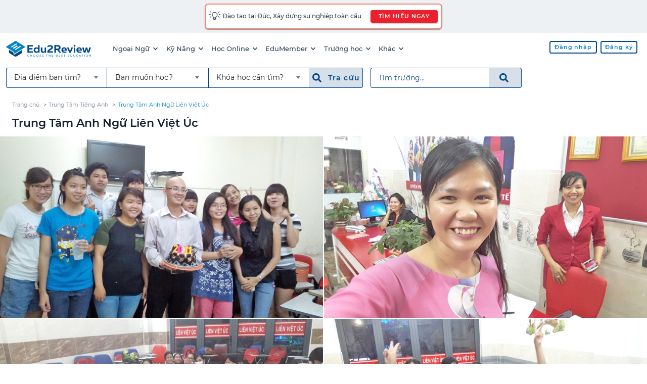

--- FILE ---
content_type: text/html; charset=UTF-8
request_url: https://edu2review.com/danh-gia/trung-tam-anh-van-lien-viet-uc
body_size: 13251
content:
<!DOCTYPE html>
<html lang="vi-VN">

<head>
    <meta charset="utf-8">
<meta http-equiv="x-ua-compatible" content="ie=edge">
<meta name="viewport" content="width=device-width, initial-scale=1, shrink-to-fit=no, maximum-scale=5">
<link rel="manifest" href="https://edu2review.com/manifest.json">
<link rel="apple-touch-icon" sizes="114x114" href="/storage/e2r-assets/static/apple-touch-icon-114x114.png">
<link rel="apple-touch-icon" sizes="120x120" href="/storage/e2r-assets/static/apple-touch-icon-120x120.png">
<link rel="apple-touch-icon" sizes="144x144" href="/storage/e2r-assets/static/apple-touch-icon-144x144.png">
<link rel="apple-touch-icon" sizes="152x152" href="/storage/e2r-assets/static/apple-touch-icon-152x152.png">
<link rel="apple-touch-icon" sizes="180x180" href="/storage/e2r-assets/static/apple-touch-icon-180x180.png">
<link rel="apple-touch-icon" sizes="57x57" href="/storage/e2r-assets/static/apple-touch-icon-57x57.png">
<link rel="apple-touch-icon" sizes="60x60" href="/storage/e2r-assets/static/apple-touch-icon-60x60.png">
<link rel="apple-touch-icon" sizes="72x72" href="/storage/e2r-assets/static/apple-touch-icon-72x72.png">
<link rel="apple-touch-icon" sizes="76x76" href="/storage/e2r-assets/static/apple-touch-icon-76x76.png">
<link rel="apple-touch-startup-image"
    media="(device-width: 320px) and (device-height: 480px) and (-webkit-device-pixel-ratio: 1)"
    href="/storage/e2r-assets/static/apple-touch-startup-image-320x460.png">
<link rel="apple-touch-startup-image"
    media="(device-width: 320px) and (device-height: 480px) and (-webkit-device-pixel-ratio: 2)"
    href="/storage/e2r-assets/static/apple-touch-startup-image-640x920.png">
<link rel="apple-touch-startup-image"
    media="(device-width: 320px) and (device-height: 568px) and (-webkit-device-pixel-ratio: 2)"
    href="/storage/e2r-assets/static/apple-touch-startup-image-640x1096.png">
<link rel="apple-touch-startup-image"
    media="(device-width: 375px) and (device-height: 667px) and (-webkit-device-pixel-ratio: 2)"
    href="/storage/e2r-assets/static/apple-touch-startup-image-750x1294.png">
<link rel="apple-touch-startup-image"
    media="(device-width: 414px) and (device-height: 736px) and (orientation: landscape) and (-webkit-device-pixel-ratio: 3)"
    href="/storage/e2r-assets/static/apple-touch-startup-image-1182x2208.png">
<link rel="apple-touch-startup-image"
    media="(device-width: 414px) and (device-height: 736px) and (orientation: portrait) and (-webkit-device-pixel-ratio: 3)"
    href="/storage/e2r-assets/static/apple-touch-startup-image-1242x2148.png">
<link rel="apple-touch-startup-image"
    media="(device-width: 768px) and (device-height: 1024px) and (orientation: landscape) and (-webkit-device-pixel-ratio: 1)"
    href="/storage/e2r-assets/static/apple-touch-startup-image-748x1024.png">
<link rel="apple-touch-startup-image"
    media="(device-width: 768px) and (device-height: 1024px) and (orientation: landscape) and (-webkit-device-pixel-ratio: 2)"
    href="/storage/e2r-assets/static/apple-touch-startup-image-1496x2048.png">
<link rel="apple-touch-startup-image"
    media="(device-width: 768px) and (device-height: 1024px) and (orientation: portrait) and (-webkit-device-pixel-ratio: 1)"
    href="/storage/e2r-assets/static/apple-touch-startup-image-768x1004.png">
<link rel="apple-touch-startup-image"
    media="(device-width: 768px) and (device-height: 1024px) and (orientation: portrait) and (-webkit-device-pixel-ratio: 2)"
    href="/storage/e2r-assets/static/apple-touch-startup-image-1536x2008.png">
<link rel="icon" type="image/png" sizes="16x16" href="/storage/e2r-assets/static/favicon-16x16.png">
<link rel="icon" type="image/png" sizes="32x32" href="/storage/e2r-assets/static/favicon-32x32.png">
<link rel="shortcut icon" href="/storage/e2r-assets/static/favicon.ico">
<meta name="apple-mobile-web-app-capable" content="yes">
<meta name="apple-mobile-web-app-status-bar-style" content="black-translucent">
<meta name="apple-mobile-web-app-title" content="Edu2Review">
<meta name="application-name" content="Edu2Review">
<meta name="mobile-web-app-capable" content="yes">
<meta name="theme-color" content="#004788">
    <link rel="canonical" href="https://edu2review.com/danh-gia/trung-tam-anh-van-lien-viet-uc">
    
    
    <meta name="language" content="Vietnamese">
    <meta property="og:locale" content="vi_VN" />
    <meta property="fb:app_id" content="378849865647241" />
    <meta name="name" content="Trung Tâm Anh Ngữ Liên Việt Úc" />
    
    <meta name="description" content="Trung Tâm Anh Ngữ Liên Việt Úc có tốt không? Xem đánh giá về giáo viên, cơ sở vật chất, chất lượng khóa học. Ưu đãi học phí mới nhất" />
            <meta name="keywords" content="liên việt úc, ivas, lien viet uc" />
        <meta property="og:image" content="https://edu2review.com/storage/school-images/34f5fb1e/37bba952-357a-4478-9914-7e7cc25e2e06/768x432_902df8a2-beeb-4b97-83cb-81cbc8d0012c.jpg" />
    <meta itemprop="image" content="https://edu2review.com/storage/school-images/34f5fb1e/37bba952-357a-4478-9914-7e7cc25e2e06/768x432_902df8a2-beeb-4b97-83cb-81cbc8d0012c.jpg" />
    <meta property="og:title" content="Trung Tâm Anh Ngữ Liên Việt Úc | Edu2Review" />
    <meta property="og:image:alt" content="Trung Tâm Anh Ngữ Liên Việt Úc | Edu2Review" />
    <meta property="og:type" content="Article" />
    <meta property="og:url" content="https://edu2review.com/danh-gia/trung-tam-anh-van-lien-viet-uc" />
    <meta property="og:description" content="Trung Tâm Anh Ngữ Liên Việt Úc có tốt không? Xem đánh giá về giáo viên, cơ sở vật chất, chất lượng khóa học. Ưu đãi học phí mới nhất" />
    <meta property="og:site_name" content="Edu2Review" />
<link rel="preconnect" href="https://connect.facebook.net/">
<script async src='https://www.google-analytics.com/analytics.js'></script>
    <link rel="preload" href="/css/school_page-c15b99dd26a757a0a80c7ae953be51f3.css" as="style">
<link rel="stylesheet" href="/css/school_page-c15b99dd26a757a0a80c7ae953be51f3.css">
<script async src="https://www.googletagmanager.com/gtag/js?id=UA-66917831-2"></script>
<script async>
    window.dataLayer = window.dataLayer || [];

    function gtag() {
        dataLayer.push(arguments);
    }
    gtag('js', new Date());
    gtag('config', 'UA-66917831-2');
</script>
<script async src="https://www.googletagmanager.com/gtag/js?id=G-SZ8P6B5MS8"></script>
<script async>
    window.dataLayer = window.dataLayer || [];

    function gtag() {
        dataLayer.push(arguments);
    }
    gtag("js", new Date());
    gtag("config", "G-SZ8P6B5MS8");
</script>
<script async>
    ! function(f, b, e, v, n, t, s) {
        if (f.fbq) return;
        n = f.fbq = function() {
            n.callMethod ? n.callMethod.apply(n, arguments) : n.queue.push(arguments)
        };
        if (!f._fbq) f._fbq = n;
        n.push = n;
        n.loaded = !0;
        n.version = '2.0';
        n.queue = [];
        t = b.createElement(e);
        t.async = !0;
        t.src = v;
        s = b.getElementsByTagName(e)[0];
        s.parentNode.insertBefore(t, s)
    }(window, document, 'script', 'https://connect.facebook.net/en_US/fbevents.js');
    fbq('init', '588995281969034');
    fbq('track', 'PageView');
</script>
<noscript>
    <img height="1" width="1" style="display:none"
        src="https://www.facebook.com/tr?id=588995281969034&ev=PageView&noscript=1" />
</noscript>

            <title>    Trung Tâm Anh Ngữ Liên Việt Úc | Edu2Review
</title>
                <script type="application/ld+json">
    {"@context":"http://schema.org","@type":"BreadcrumbList","itemListElement":[{"@type":"ListItem","position":1,"item":{"@id":"https://edu2review.com","name":"Trang chủ"}},{"@type":"ListItem","position":2,"item":{"@id":"https://edu2review.com/trung-tam-tieng-anh-545","name":"Trung Tâm Tiếng Anh"}},{"@type":"ListItem","position":3,"item":{"@id":"https://edu2review.com/danh-gia/trung-tam-anh-van-lien-viet-uc","name":"Trung Tâm Anh Ngữ Liên Việt Úc"}}]}
</script>
                    <script type="application/ld+json">
    {"@context":"http://schema.org","@type":"LocalBusiness","name":"Trung Tâm Anh Ngữ Liên Việt Úc","url":"https://edu2review.com/danh-gia/trung-tam-anh-van-lien-viet-uc","image":"https://edu2review.com/storage/school-images/34f5fb1e/37bba952-357a-4478-9914-7e7cc25e2e06/768x432_902df8a2-beeb-4b97-83cb-81cbc8d0012c.jpg"}
</script>
        <script defer src="/js/school_page.bundle-4f0b9b679b1803ccf7db02fdd84f7d87.js"></script>
    <script async src="https://www.googletagmanager.com/gtag/js?id=G-SZ8P6B5MS8"></script>
    <script async src="https://www.googletagmanager.com/gtag/js?id=UA-66917831-2"></script>
        <noscript>You need to enable JavaScript to run this app.</noscript>
    
</head>

<body class="e2r">
    <header class="mdc-top-app-bar" id="app-header">
            <a rel="noopener nofollow" target="_blank"
    href="https://eduwingglobal.com/du-hoc-nghe-duc/?utm_source=edu2review&utm_medium=top-header-bar&utm_campaign=du-hoc-nghe-duc"
    id="notify-banner-m" class="fluid flex-center hide-xl-more">
    <style>
        #e2r-page {
            padding-top: 3.5rem !important;
        }
    </style>
    <div class="mdc-card border-r10" style="padding: 0.4rem;display:inline-block;">
        <div class="flex" style="align-items: center;">
            <span style="font-size: 1.2rem;">💡 </span>
            <span style="padding-left: 0.2rem;">Đào tạo tại Đức, Xây dựng sự nghiệp toàn cầu</span>
        </div>
    </div>
</a>

<a rel="noopener nofollow" target="_blank"
    href="https://eduwingglobal.com/du-hoc-nghe-duc/?utm_source=edu2review&utm_medium=top-header-bar&utm_campaign=du-hoc-nghe-duc"
    id="notify-banner-d" class="fluid hide-xl-less">
    <div class="mdc-card border-r10" style="padding: 0.4rem;display:inline-block;">
        <div class="flex" style="align-items: center;">
            <span style="font-size: 1.2rem;">💡 </span>
            <span style="padding-left: 0.2rem;">Đào tạo tại Đức, Xây dựng sự nghiệp toàn cầu
            </span>
            <button class="attention_btn attention_btn__sm attention_btn__r30 mdc-button mdc-button--raised"
                style="margin-left:1rem;">TÌM HIỂU NGAY</button>
        </div>
    </div>
</a>
        <div class="mdc-top-app-bar__row">
        <section class="mdc-top-app-bar__section">
                            <a href="/" class="e2r-logo">
                    <img class="initial hide-tablet-less" src="https://edu2review.com/storage/e2r-assets/logo.svg"
                        alt="Edu2Review logo" />
                    <img class="initial hide-tablet-more header-e2r-icon"
                        src="https://edu2review.com/storage/e2r-assets/icon.svg" alt="Edu2Review icon" />
                </a>
                        <nav class="desktop-navmenu hide-xl-less">
    <ul class="desktop-navmenu__list">
                                    <li class="desktop-navmenu__list-item menu-button" role="menuItem">
                    <a class="desktop-navmenu__list-item-link tracking" href="#">
                        Ngoại Ngữ
                        <span class="icon icon-sm i-chevron-down"></span>
                    </a>
                    <div class="menu mdc-card" tabindex="-1">
                        <ul class="mdc-list" role="menu" aria-hidden="true">
                                                                                                <li class="mdc-list-item" role="subMenuItem" tabindex="0">
                                        <a class="list-item-link tracking "
                                            
                                            href="https://edu2review.com/khoa-hoc-tieng-anh-giao-tiep-tai-ho-chi-minh-1092">Tiếng Anh giao tiếp</a>
                                    </li>
                                                                    <li class="mdc-list-item" role="subMenuItem" tabindex="0">
                                        <a class="list-item-link tracking "
                                            
                                            href="https://edu2review.com/khoa-hoc-tieng-anh-cho-tre-em-tai-ho-chi-minh-13038">Tiếng Anh Trẻ Em</a>
                                    </li>
                                                                    <li class="mdc-list-item" role="subMenuItem" tabindex="0">
                                        <a class="list-item-link tracking "
                                            
                                            href="https://edu2review.com/khoa-hoc-luyen-thi-ielts-tai-ho-chi-minh-7608">Luyện thi IELTS</a>
                                    </li>
                                                                    <li class="mdc-list-item" role="subMenuItem" tabindex="0">
                                        <a class="list-item-link tracking "
                                            
                                            href="https://edu2review.com/khoa-hoc-luyen-thi-toeic-tai-ho-chi-minh-3807">Luyện thi TOEIC</a>
                                    </li>
                                                                    <li class="mdc-list-item" role="subMenuItem" tabindex="0">
                                        <a class="list-item-link tracking "
                                            
                                            href="https://edu2review.com/khoa-hoc-tieng-nhat-giao-tiep-107425">Giao tiếp tiếng Nhật</a>
                                    </li>
                                                                    <li class="mdc-list-item" role="subMenuItem" tabindex="0">
                                        <a class="list-item-link tracking "
                                            
                                            href="https://edu2review.com/khoa-hoc-tieng-trung-giao-tiep-tai-ho-chi-minh-127337">Giao tiếp tiếng Trung</a>
                                    </li>
                                                                    <li class="mdc-list-item" role="subMenuItem" tabindex="0">
                                        <a class="list-item-link tracking "
                                            
                                            href="https://edu2review.com/khoa-hoc-tieng-han-giao-tiep-tai-ho-chi-minh-117563">Giao tiếp tiếng Hàn</a>
                                    </li>
                                                                                    </ul>
                    </div>
                </li>
                            <li class="desktop-navmenu__list-item menu-button" role="menuItem">
                    <a class="desktop-navmenu__list-item-link tracking" href="#">
                        Kỹ Năng
                        <span class="icon icon-sm i-chevron-down"></span>
                    </a>
                    <div class="menu mdc-card" tabindex="-1">
                        <ul class="mdc-list" role="menu" aria-hidden="true">
                                                                                                <li class="mdc-list-item" role="subMenuItem" tabindex="0">
                                        <a class="list-item-link tracking "
                                            
                                            href="https://edu2review.com/khoa-hoc-ky-nang-tai-ho-chi-minh-138921">Tất cả khóa kỹ năng</a>
                                    </li>
                                                                    <li class="mdc-list-item" role="subMenuItem" tabindex="0">
                                        <a class="list-item-link tracking "
                                            
                                            href="https://edu2review.com/khoa-hoc-nghiep-vu-tai-ho-chi-minh-139283">Tất cả khóa nghiệp vụ</a>
                                    </li>
                                                                    <li class="mdc-list-item" role="subMenuItem" tabindex="0">
                                        <a class="list-item-link tracking "
                                            
                                            href="https://edu2review.com/khoa-hoc-phat-trien-ban-than-138557">Kỹ năng - Nghiệp vụ</a>
                                    </li>
                                                                                    </ul>
                    </div>
                </li>
                            <li class="desktop-navmenu__list-item menu-button" role="menuItem">
                    <a class="desktop-navmenu__list-item-link tracking" href="#">
                        Học Online
                        <span class="icon icon-sm i-chevron-down"></span>
                    </a>
                    <div class="menu mdc-card" tabindex="-1">
                        <ul class="mdc-list" role="menu" aria-hidden="true">
                                                                                                <li class="mdc-list-item" role="subMenuItem" tabindex="0">
                                        <a class="list-item-link tracking "
                                             rel=&quot;noopener&quot;
                                            href="https://studynow.vn?utm_source=edu2review">Học kèm tiếng Anh</a>
                                    </li>
                                                                                    </ul>
                    </div>
                </li>
                            <li class="desktop-navmenu__list-item menu-button" role="menuItem">
                    <a class="desktop-navmenu__list-item-link tracking" href="#">
                        EduMember
                        <span class="icon icon-sm i-chevron-down"></span>
                    </a>
                    <div class="menu mdc-card" tabindex="-1">
                        <ul class="mdc-list" role="menu" aria-hidden="true">
                                                                                                <li class="mdc-list-item" role="subMenuItem" tabindex="0">
                                        <a class="list-item-link tracking "
                                            
                                            href="https://edu2review.com/edumember">Gói thành viên EduMember</a>
                                    </li>
                                                                    <li class="mdc-list-item" role="subMenuItem" tabindex="0">
                                        <a class="list-item-link tracking "
                                            
                                            href="https://edu2review.com/cau-hoi-thuong-gap/edumember">Câu hỏi thường gặp EduMember</a>
                                    </li>
                                                                                    </ul>
                    </div>
                </li>
                            <li class="desktop-navmenu__list-item menu-button" role="menuItem">
                    <a class="desktop-navmenu__list-item-link tracking" href="#">
                        Trường học
                        <span class="icon icon-sm i-chevron-down"></span>
                    </a>
                    <div class="menu mdc-card" tabindex="-1">
                        <ul class="mdc-list" role="menu" aria-hidden="true">
                                                                                                <li class="mdc-list-item" role="subMenuItem" tabindex="0">
                                        <a class="list-item-link tracking "
                                            
                                            href="https://edu2review.com/chuong-trinh-dao-tao-trinh-do-dai-hoc-tai-ho-chi-minh-23739">Trường Đại học tại HCM</a>
                                    </li>
                                                                    <li class="mdc-list-item" role="subMenuItem" tabindex="0">
                                        <a class="list-item-link tracking "
                                            
                                            href="https://edu2review.com/chuong-trinh-dao-tao-trinh-do-dai-hoc-tai-ha-noi-23742">Trường Đại học tại HN</a>
                                    </li>
                                                                    <li class="mdc-list-item" role="subMenuItem" tabindex="0">
                                        <a class="list-item-link tracking "
                                            
                                            href="https://edu2review.com/chuong-trinh-dao-tao-trinh-do-dai-hoc-tai-viet-nam-23736">Trường Đại học trên cả nước</a>
                                    </li>
                                                                    <li class="mdc-list-item" role="subMenuItem" tabindex="0">
                                        <a class="list-item-link tracking "
                                            
                                            href="https://edu2review.com/lp/chon-truong-quoc-te-tai-edu2review-24">Trường Quốc tế</a>
                                    </li>
                                                                    <li class="mdc-list-item" role="subMenuItem" tabindex="0">
                                        <a class="list-item-link tracking "
                                            
                                            href="https://edu2review.com/lp/tim-kiem-truong-mau-giao-tot-nhat-cho-be-voi-edu2review-21">Trường Mầm non</a>
                                    </li>
                                                                    <li class="mdc-list-item" role="subMenuItem" tabindex="0">
                                        <a class="list-item-link tracking "
                                            
                                            href="https://edu2review.com/trung-tam-tu-van-du-hoc-bac-trung-hoc-pho-thong-191212">Du học THPT</a>
                                    </li>
                                                                    <li class="mdc-list-item" role="subMenuItem" tabindex="0">
                                        <a class="list-item-link tracking "
                                            
                                            href="https://edu2review.com/trung-tam-tu-van-du-hoc-dai-hoc-191728">Du học ĐH</a>
                                    </li>
                                                                    <li class="mdc-list-item" role="subMenuItem" tabindex="0">
                                        <a class="list-item-link tracking "
                                            
                                            href="https://edu2review.com/trung-tam-tu-van-du-hoc-sau-dai-hoc-192760">Du học sau ĐH</a>
                                    </li>
                                                                    <li class="mdc-list-item" role="subMenuItem" tabindex="0">
                                        <a class="list-item-link tracking "
                                            
                                            href="https://edu2review.com/reviews/thong-tin-du-hoc-canada">Du học Canada</a>
                                    </li>
                                                                                    </ul>
                    </div>
                </li>
                            <li class="desktop-navmenu__list-item menu-button" role="menuItem">
                    <a class="desktop-navmenu__list-item-link tracking" href="#">
                        Khác
                        <span class="icon icon-sm i-chevron-down"></span>
                    </a>
                    <div class="menu mdc-card" tabindex="-1">
                        <ul class="mdc-list" role="menu" aria-hidden="true">
                                                                                                <li class="mdc-list-item" role="subMenuItem" tabindex="0">
                                        <a class="list-item-link tracking "
                                            
                                            href="https://edu2review.com/reviews">Bài viết đánh giá trung tâm</a>
                                    </li>
                                                                    <li class="mdc-list-item" role="subMenuItem" tabindex="0">
                                        <a class="list-item-link tracking "
                                            
                                            href="https://edu2review.com/cau-hoi-thuong-gap">Câu hỏi thường gặp</a>
                                    </li>
                                                                    <li class="mdc-list-item" role="subMenuItem" tabindex="0">
                                        <a class="list-item-link tracking "
                                            
                                            href="https://edu2review.com/news/hoat-dong-su-kien">Tin tức về Edu2Review</a>
                                    </li>
                                                                                    </ul>
                    </div>
                </li>
                        </ul>
</nav>
        </section>
        <section class="mdc-top-app-bar__section mdc-top-app-bar__section--align-end" role="toolbar">
            <div class="desktop-head-group hide-xl-less">
                <div class="flex-start" id="avatar-menu">
                    
                                                                        <a href="https://edu2review.com/login"
                                
                                class="attention_btn attention_btn__white attention_btn__sm mdc-button mdc-button--outlined ">
                                <span class="mdc-button__ripple"></span>
                                <span class="mdc-button__label">Đăng nhập</span>
                            </a>
                                                    <a href="https://edu2review.com/register"
                                
                                class="attention_btn attention_btn__white attention_btn__sm mdc-button mdc-button--outlined ">
                                <span class="mdc-button__ripple"></span>
                                <span class="mdc-button__label">Đăng ký</span>
                            </a>
                                                            </div>
            </div>
            <div class="button-group hide-xl-more">
                <button class="fake-search-input" id="search-button">
                    <span class="icon icon i-search n30"></span>
                    Tìm trường...
                </button>
                <button class="menu-button" id="e2r-hamburger">
                    
                    <span class="line"></span>
                    <span class="line"></span>
                    <span class="line"></span>
                </button>
            </div>
        </section>
    </div>
    <div class="mdc-top-app-bar__row second-navbar hide-xl-less">
    <div class="mdc-top-app-bar__section">
        <div class="desktop-search-group hide-tablet-less">
            <div class="form-grouping" role="filter-form">
                <div class="mdc-select mdc-select--outlined mdc-select--header mdc-select--no-label"
                    id="d-location-select">
                    <div class="mdc-select__anchor">
                        <span class="mdc-notched-outline">
                            <span class="mdc-notched-outline__leading"></span>
                            <span
                                class="mdc-notched-outline__trailing mdc-notched-outline__trailing__no-right-radius"></span>
                        </span>
                        <span class="mdc-select__selected-text-container">
                            <span class="mdc-select__selected-text"></span>
                        </span>
                        <span class="mdc-select__dropdown-icon">
                            <svg class="mdc-select__dropdown-icon-graphic" viewBox="7 10 10 5" focusable="false">
                                <polygon class="mdc-select__dropdown-icon-inactive" stroke="none" fill-rule="evenodd"
                                    points="7 10 12 15 17 10"></polygon>
                                <polygon class="mdc-select__dropdown-icon-active" stroke="none" fill-rule="evenodd"
                                    points="7 15 12 10 17 15"></polygon>
                            </svg>
                        </span>
                    </div>

                    <div class="mdc-select__menu mdc-menu mdc-menu-surface mdc-menu-surface--fixed fixed-width__240">
                        <ul class="mdc-list" id="d-location-filter-list">
                            <li class="mdc-list-item mdc-list-item--selected" aria-selected="true" role="option"
                                data-value="">
                                <span class="list-item-link">
                                    <span class="mdc-list-item__ripple"></span>
                                    <span class="mdc-list-item__text">Địa điểm bạn tìm?</span>
                                </span>
                            </li>
                        </ul>
                    </div>
                </div>

                <div class="mdc-select mdc-select--outlined mdc-select--header mdc-select--no-label" id="d-type-select">
                    <div class="mdc-select__anchor">
                        <span class="mdc-notched-outline">
                            <span
                                class="mdc-notched-outline__leading mdc-notched-outline__leading__no-left-radius mdc-notched-outline__leading__no-left-border"></span>
                            <span
                                class="mdc-notched-outline__trailing mdc-notched-outline__trailing__no-right-radius mdc-notched-outline__trailing__no-right-border"></span>
                        </span>
                        <span class="mdc-select__selected-text-container">
                            <span class="mdc-select__selected-text"></span>
                        </span>
                        <span class="mdc-select__dropdown-icon">
                            <svg class="mdc-select__dropdown-icon-graphic" viewBox="7 10 10 5" focusable="false">
                                <polygon class="mdc-select__dropdown-icon-inactive" stroke="none" fill-rule="evenodd"
                                    points="7 10 12 15 17 10"></polygon>
                                <polygon class="mdc-select__dropdown-icon-active" stroke="none" fill-rule="evenodd"
                                    points="7 15 12 10 17 15"></polygon>
                            </svg>
                        </span>
                    </div>

                    <div class="mdc-select__menu mdc-menu mdc-menu-surface mdc-menu-surface--fixed fixed-width__240">
                        <ul class="mdc-list" role="listbox" aria-label="m-select-t-list" id="d-t-sel">
                            <li class="mdc-list-item mdc-list-item--selected" aria-selected="true" role="option"
                                data-value="">
                                <span class="list-item-link">
                                    <span class="mdc-list-item__ripple"></span>
                                    <span class="mdc-list-item__text">Bạn muốn học?</span>
                                </span>
                            </li>
                        </ul>
                    </div>
                </div>

                <div class="mdc-select mdc-select--outlined mdc-select--header mdc-select--no-label"
                    id="d-category-select">
                    <div class="mdc-select__anchor">
                        <span class="mdc-notched-outline">
                            <span
                                class="mdc-notched-outline__leading mdc-notched-outline__leading__no-left-radius"></span>
                            <span
                                class="mdc-notched-outline__trailing mdc-notched-outline__trailing__no-right-radius"></span>
                        </span>
                        <span class="mdc-select__selected-text-container">
                            <span class="mdc-select__selected-text"></span>
                        </span>
                        <span class="mdc-select__dropdown-icon">
                            <svg class="mdc-select__dropdown-icon-graphic" viewBox="7 10 10 5" focusable="false">
                                <polygon class="mdc-select__dropdown-icon-inactive" stroke="none" fill-rule="evenodd"
                                    points="7 10 12 15 17 10"></polygon>
                                <polygon class="mdc-select__dropdown-icon-active" stroke="none" fill-rule="evenodd"
                                    points="7 15 12 10 17 15"></polygon>
                            </svg>
                        </span>
                    </div>
                    <div class="mdc-select__menu mdc-menu mdc-menu-surface mdc-menu-surface--fixed fixed-width__240">
                        <ul class="mdc-list" role="listbox" aria-label="m-select-category-list" id="d-t-c-sel">
                            <li class="mdc-list-item mdc-list-item--selected" aria-selected="true" role="option"
                                data-value="">
                                <span class="list-item-link">
                                    <span class="mdc-list-item__ripple"></span>
                                    <span class="mdc-list-item__text">Khóa học cần tìm?</span>
                                </span>
                            </li>
                        </ul>
                    </div>
                </div>
                <button style="margin-right: 0.8rem; " id="d-f-btn"
                    class="menu_search_btn menu_search_btn__b70 menu_search_btn__large mdc-button" type="submit">
                    <span class="mdc-button__ripple"></span>
                    <span class="icon i-search b70"></span>&nbsp;
                    <span class="mdc-button__label b70">Tra cứu&nbsp;</span>
                </button>
            </div>
            <form id="d-search-form" role="search-form" method="GET" name="search"
                action="https://edu2review.com/search">
                <div class="form-grouping">
                    <label class="mdc-text-field mdc-text-field--outlined fluid" style="margin-top: 0px;">
                        <span class="mdc-notched-outline">
                            <span class="mdc-notched-outline__leading"></span>
                            <span class="mdc-notched-outline__notch">
                                <span class="mdc-floating-label" id="d-search-label-id">Tìm trường...</span>
                            </span>
                            <span
                                class="mdc-notched-outline__trailing mdc-notched-outline__trailing__no-right-radius"></span>
                        </span>
                        <input type="search" autocomplete="off" id="d-search-input" name="q"
                            class="mdc-text-field__input txtSearchSchool" aria-labelledby="d-search-label-id"
                            tabindex="0"
                             value=""                             style="border-top-right-radius: 0px !important;">
                    </label>
                    <button id="d-search-btn" style=""
                        class="menu_search_btn menu_search_btn__large mdc-button mdc-button--outlined" type="submit">
                        <span class="mdc-button__ripple"></span>
                        <span class="icon i-search b70"></span>&nbsp;
                    </button>
                </div>
            </form>
        </div>
    </div>
</div>
    <div class="mdc-dialog" id="m-search-dialog">
    <div class="mdc-dialog__container">
        <div class="mdc-dialog__surface" role="alertdialog" aria-modal="true" aria-labelledby="my-dialog-title"
            aria-describedby="my-dialog-content">

            <div class="mdc-dialog__content">
                <div class="mdc-list-group">
                    <div class="text-divider">TÌM TRƯỜNG</div>
                    <div class="form-block" role="search-form">
                        <form id="m-search-form" class="form-group" method="GET" name="search"
                            action="https://edu2review.com/search" role="search-form">
                            <div class="form-group">
                                <label class="mdc-text-field mdc-text-field--outlined">
                                    <span class="mdc-notched-outline">
                                        <span class="mdc-notched-outline__leading"></span>
                                        <span class="mdc-notched-outline__notch">
                                            <span class="mdc-floating-label" id="search-label-id">Tìm trường...</span>
                                        </span>
                                        <span class="mdc-notched-outline__trailing"></span>
                                    </span>
                                    <input type="search" autocomplete="off" id="m-search-input" name="q"
                                        class="mdc-text-field__input txtSearchSchool" aria-labelledby="search-label-id"
                                        tabindex="0"
                                         value="" >
                                </label>
                            </div>
                            <button id="m-search-btn"
                                class="submit_btn submit_btn__primary submit_btn__medium mdc-button mdc-button--unelevated search-button fluid"
                                type="submit">
                                <span class="mdc-button__ripple"></span>
                                <span class="mdc-button__label">Tìm trường</span>
                            </button>
                        </form>
                    </div>
                    <div class="text-divider">HOẶC TRA CỨU</div>
                    <div class="form-block vstack" role="filter-form">

                        <div class="mdc-select mdc-select--outlined fluid" id="m-location-select">
                            <div class="mdc-select__anchor fixed-width__240" aria-labelledby="m-location-select-label"
                                tabindex="0" aria-disabled="false" aria-required="true">
                                <span class="mdc-notched-outline mdc-notched-outline--notched">
                                    <span class="mdc-notched-outline__leading"></span>
                                    <span class="mdc-notched-outline__notch">
                                        <span id="m-location-select-label"
                                            class="mdc-floating-label mdc-floating-label--float-above">Địa
                                            điểm bạn tìm?</span>
                                    </span>
                                    <span class="mdc-notched-outline__trailing"></span>
                                </span>
                                <span class="mdc-select__selected-text-container">
                                    <span class="mdc-select__selected-text"></span>
                                </span>
                                <span class="mdc-select__dropdown-icon">
                                    <svg class="mdc-select__dropdown-icon-graphic" viewBox="7 10 10 5"
                                        focusable="false">
                                        <polygon class="mdc-select__dropdown-icon-inactive" stroke="none"
                                            fill-rule="evenodd" points="7 10 12 15 17 10">
                                        </polygon>
                                        <polygon class="mdc-select__dropdown-icon-active" stroke="none"
                                            fill-rule="evenodd" points="7 15 12 10 17 15">
                                        </polygon>
                                    </svg>
                                </span>
                            </div>

                            <div
                                class="mdc-select__menu mdc-menu mdc-menu-surface mdc-menu-surface--fixed fixed-width__240">
                                <ul class="mdc-list" id="m-location-filter-list"></ul>
                            </div>
                        </div>

                        <div class="mdc-select mdc-select--outlined fluid" id="m-type-select">
                            <div class="mdc-select__anchor fixed-width__240" aria-labelledby="m-select-t-label">
                                <span class="mdc-notched-outline">
                                    <span class="mdc-notched-outline__leading"></span>
                                    <span class="mdc-notched-outline__notch">
                                        <span id="m-select-t-label" class="mdc-floating-label">Bạn muốn học?</span>
                                    </span>
                                    <span class="mdc-notched-outline__trailing"></span>
                                </span>
                                <span class="mdc-select__selected-text-container">
                                    <span id="m-selected-t" class="mdc-select__selected-text"></span>
                                </span>
                                <span class="mdc-select__dropdown-icon">
                                    <svg class="mdc-select__dropdown-icon-graphic" viewBox="7 10 10 5"
                                        focusable="false">
                                        <polygon class="mdc-select__dropdown-icon-inactive" stroke="none"
                                            fill-rule="evenodd" points="7 10 12 15 17 10"></polygon>
                                        <polygon class="mdc-select__dropdown-icon-active" stroke="none"
                                            fill-rule="evenodd" points="7 15 12 10 17 15"></polygon>
                                    </svg>
                                </span>
                            </div>

                            <div
                                class="mdc-select__menu mdc-menu mdc-menu-surface mdc-menu-surface--fixed fixed-width__240">
                                <ul class="mdc-list" role="listbox" aria-label="m-select-t-list" id="m-t-sel"></ul>
                            </div>
                        </div>

                        <div class="mdc-select mdc-select--outlined fluid" id="m-category-select">
                            <div class="mdc-select__anchor fixed-width__240" aria-labelledby="m-select-tc-label">
                                <span class="mdc-notched-outline">
                                    <span class="mdc-notched-outline__leading"></span>
                                    <span class="mdc-notched-outline__notch">
                                        <span id="m-select-tc-label" class="mdc-floating-label">Khóa học cần
                                            tìm?</span>
                                    </span>
                                    <span class="mdc-notched-outline__trailing"></span>
                                </span>
                                <span class="mdc-select__selected-text-container">
                                    <span id="m-selected-tc" class="mdc-select__selected-text"></span>
                                </span>
                                <span class="mdc-select__dropdown-icon">
                                    <svg class="mdc-select__dropdown-icon-graphic" viewBox="7 10 10 5"
                                        focusable="false">
                                        <polygon class="mdc-select__dropdown-icon-inactive" stroke="none"
                                            fill-rule="evenodd" points="7 10 12 15 17 10"></polygon>
                                        <polygon class="mdc-select__dropdown-icon-active" stroke="none"
                                            fill-rule="evenodd" points="7 15 12 10 17 15"></polygon>
                                    </svg>
                                </span>
                            </div>

                            <div
                                class="mdc-select__menu mdc-menu mdc-menu-surface mdc-menu-surface--fixed fixed-width__240">
                                <ul class="mdc-list" role="listbox" aria-label="m-select-category-list"
                                    id="m-t-c-sel">
                                </ul>
                            </div>
                        </div>

                        <button id="m-f-btn"
                            class="submit_btn submit_btn__primary submit_btn__large mdc-button mdc-button--unelevated fluid">
                            <span class="mdc-button__ripple"></span>
                            <span class="icon i-search n0"></span>
                            <span class="mdc-button__label">Tra cứu thông tin</span>
                        </button>
                    </div>
                </div>
            </div>

            <div class="mdc-dialog__actions">
                <button type="button" class="mdc-button mdc-dialog__button" data-mdc-dialog-action="close">
                    <div class="mdc-button__ripple"></div>
                    <span class="mdc-button__label">Hủy</span>
                </button>
            </div>
        </div>
    </div>
    <div class="mdc-dialog__scrim"></div>
</div>
</header>
<div class="hide-tablet-more">
    <aside class="mdc-drawer mdc-drawer--modal">
        <div class="mdc-drawer__header">
            <div class="mdc-drawer__title">
                                    <div class="flex-between fluid">
                                                    <a href="https://edu2review.com/login"
                                
                                class="attention_btn attention_btn__white attention_btn__sm mdc-button mdc-button--outlined "
                                tabindex="-1">
                                <span class="mdc-button__ripple"></span>
                                <span class="mdc-button__label">Đăng nhập</span>
                            </a>
                                                    <a href="https://edu2review.com/register"
                                
                                class="attention_btn attention_btn__white attention_btn__sm mdc-button mdc-button--outlined "
                                tabindex="-1">
                                <span class="mdc-button__ripple"></span>
                                <span class="mdc-button__label">Đăng ký</span>
                            </a>
                                            </div>
                            </div>
            <div class="divider-inset"></div>
        </div>
        <div class="mdc-drawer__content">
            <span class="divider"></span>
            <div class="mdc-list-group m-menu-group" role="menu">
                                                                            <div style="padding:0px;" class="collapsible-list">
                            <h3 style="margin: 0rem 0rem 0rem 1rem;"
                                class="mdc-list-group__subheader collapsible-trigger">
                                Ngoại Ngữ&nbsp;<span class="icon icon-sm i-chevron-right b70"></span>
                            </h3>
                            <ul class="mdc-list collapse" role="sub-menu" aria-hidden="true">
                                                                                                            <li class="mdc-list-item" role="sub-menuitem" tabindex="-1">
                                            <a class="list-item-link" href="https://edu2review.com/khoa-hoc-tieng-anh-giao-tiep-tai-ho-chi-minh-1092" tabindex="-1"
                                                >
                                                <span class="mdc-list-item__ripple"></span>
                                                <span class="mdc-list-item__text">
                                                    Tiếng Anh giao tiếp
                                                </span>
                                            </a>
                                        </li>
                                                                            <li class="mdc-list-item" role="sub-menuitem" tabindex="-1">
                                            <a class="list-item-link" href="https://edu2review.com/khoa-hoc-tieng-anh-cho-tre-em-tai-ho-chi-minh-13038" tabindex="-1"
                                                >
                                                <span class="mdc-list-item__ripple"></span>
                                                <span class="mdc-list-item__text">
                                                    Tiếng Anh Trẻ Em
                                                </span>
                                            </a>
                                        </li>
                                                                            <li class="mdc-list-item" role="sub-menuitem" tabindex="-1">
                                            <a class="list-item-link" href="https://edu2review.com/khoa-hoc-luyen-thi-ielts-tai-ho-chi-minh-7608" tabindex="-1"
                                                >
                                                <span class="mdc-list-item__ripple"></span>
                                                <span class="mdc-list-item__text">
                                                    Luyện thi IELTS
                                                </span>
                                            </a>
                                        </li>
                                                                            <li class="mdc-list-item" role="sub-menuitem" tabindex="-1">
                                            <a class="list-item-link" href="https://edu2review.com/khoa-hoc-luyen-thi-toeic-tai-ho-chi-minh-3807" tabindex="-1"
                                                >
                                                <span class="mdc-list-item__ripple"></span>
                                                <span class="mdc-list-item__text">
                                                    Luyện thi TOEIC
                                                </span>
                                            </a>
                                        </li>
                                                                            <li class="mdc-list-item" role="sub-menuitem" tabindex="-1">
                                            <a class="list-item-link" href="https://edu2review.com/khoa-hoc-tieng-nhat-giao-tiep-107425" tabindex="-1"
                                                >
                                                <span class="mdc-list-item__ripple"></span>
                                                <span class="mdc-list-item__text">
                                                    Giao tiếp tiếng Nhật
                                                </span>
                                            </a>
                                        </li>
                                                                            <li class="mdc-list-item" role="sub-menuitem" tabindex="-1">
                                            <a class="list-item-link" href="https://edu2review.com/khoa-hoc-tieng-trung-giao-tiep-tai-ho-chi-minh-127337" tabindex="-1"
                                                >
                                                <span class="mdc-list-item__ripple"></span>
                                                <span class="mdc-list-item__text">
                                                    Giao tiếp tiếng Trung
                                                </span>
                                            </a>
                                        </li>
                                                                            <li class="mdc-list-item" role="sub-menuitem" tabindex="-1">
                                            <a class="list-item-link" href="https://edu2review.com/khoa-hoc-tieng-han-giao-tiep-tai-ho-chi-minh-117563" tabindex="-1"
                                                >
                                                <span class="mdc-list-item__ripple"></span>
                                                <span class="mdc-list-item__text">
                                                    Giao tiếp tiếng Hàn
                                                </span>
                                            </a>
                                        </li>
                                                                                                </ul>
                            <div role="separator" class="mdc-list-divider"></div>
                        </div>
                                            <div style="padding:0px;" class="collapsible-list">
                            <h3 style="margin: 0rem 0rem 0rem 1rem;"
                                class="mdc-list-group__subheader collapsible-trigger">
                                Kỹ Năng&nbsp;<span class="icon icon-sm i-chevron-right b70"></span>
                            </h3>
                            <ul class="mdc-list collapse" role="sub-menu" aria-hidden="true">
                                                                                                            <li class="mdc-list-item" role="sub-menuitem" tabindex="-1">
                                            <a class="list-item-link" href="https://edu2review.com/khoa-hoc-ky-nang-tai-ho-chi-minh-138921" tabindex="-1"
                                                >
                                                <span class="mdc-list-item__ripple"></span>
                                                <span class="mdc-list-item__text">
                                                    Tất cả khóa kỹ năng
                                                </span>
                                            </a>
                                        </li>
                                                                            <li class="mdc-list-item" role="sub-menuitem" tabindex="-1">
                                            <a class="list-item-link" href="https://edu2review.com/khoa-hoc-nghiep-vu-tai-ho-chi-minh-139283" tabindex="-1"
                                                >
                                                <span class="mdc-list-item__ripple"></span>
                                                <span class="mdc-list-item__text">
                                                    Tất cả khóa nghiệp vụ
                                                </span>
                                            </a>
                                        </li>
                                                                            <li class="mdc-list-item" role="sub-menuitem" tabindex="-1">
                                            <a class="list-item-link" href="https://edu2review.com/khoa-hoc-phat-trien-ban-than-138557" tabindex="-1"
                                                >
                                                <span class="mdc-list-item__ripple"></span>
                                                <span class="mdc-list-item__text">
                                                    Kỹ năng - Nghiệp vụ
                                                </span>
                                            </a>
                                        </li>
                                                                                                </ul>
                            <div role="separator" class="mdc-list-divider"></div>
                        </div>
                                            <div style="padding:0px;" class="collapsible-list">
                            <h3 style="margin: 0rem 0rem 0rem 1rem;"
                                class="mdc-list-group__subheader collapsible-trigger">
                                Học Online&nbsp;<span class="icon icon-sm i-chevron-right b70"></span>
                            </h3>
                            <ul class="mdc-list collapse" role="sub-menu" aria-hidden="true">
                                                                                                            <li class="mdc-list-item" role="sub-menuitem" tabindex="-1">
                                            <a class="list-item-link" href="https://studynow.vn?utm_source=edu2review" tabindex="-1"
                                                 rel=&quot;noopener&quot;>
                                                <span class="mdc-list-item__ripple"></span>
                                                <span class="mdc-list-item__text">
                                                    Học kèm tiếng Anh
                                                </span>
                                            </a>
                                        </li>
                                                                                                </ul>
                            <div role="separator" class="mdc-list-divider"></div>
                        </div>
                                            <div style="padding:0px;" class="collapsible-list">
                            <h3 style="margin: 0rem 0rem 0rem 1rem;"
                                class="mdc-list-group__subheader collapsible-trigger">
                                EduMember&nbsp;<span class="icon icon-sm i-chevron-right b70"></span>
                            </h3>
                            <ul class="mdc-list collapse" role="sub-menu" aria-hidden="true">
                                                                                                            <li class="mdc-list-item" role="sub-menuitem" tabindex="-1">
                                            <a class="list-item-link" href="https://edu2review.com/edumember" tabindex="-1"
                                                >
                                                <span class="mdc-list-item__ripple"></span>
                                                <span class="mdc-list-item__text">
                                                    Gói thành viên EduMember
                                                </span>
                                            </a>
                                        </li>
                                                                            <li class="mdc-list-item" role="sub-menuitem" tabindex="-1">
                                            <a class="list-item-link" href="https://edu2review.com/cau-hoi-thuong-gap/edumember" tabindex="-1"
                                                >
                                                <span class="mdc-list-item__ripple"></span>
                                                <span class="mdc-list-item__text">
                                                    Câu hỏi thường gặp EduMember
                                                </span>
                                            </a>
                                        </li>
                                                                                                </ul>
                            <div role="separator" class="mdc-list-divider"></div>
                        </div>
                                            <div style="padding:0px;" class="collapsible-list">
                            <h3 style="margin: 0rem 0rem 0rem 1rem;"
                                class="mdc-list-group__subheader collapsible-trigger">
                                Trường học&nbsp;<span class="icon icon-sm i-chevron-right b70"></span>
                            </h3>
                            <ul class="mdc-list collapse" role="sub-menu" aria-hidden="true">
                                                                                                            <li class="mdc-list-item" role="sub-menuitem" tabindex="-1">
                                            <a class="list-item-link" href="https://edu2review.com/chuong-trinh-dao-tao-trinh-do-dai-hoc-tai-ho-chi-minh-23739" tabindex="-1"
                                                >
                                                <span class="mdc-list-item__ripple"></span>
                                                <span class="mdc-list-item__text">
                                                    Trường Đại học tại HCM
                                                </span>
                                            </a>
                                        </li>
                                                                            <li class="mdc-list-item" role="sub-menuitem" tabindex="-1">
                                            <a class="list-item-link" href="https://edu2review.com/chuong-trinh-dao-tao-trinh-do-dai-hoc-tai-ha-noi-23742" tabindex="-1"
                                                >
                                                <span class="mdc-list-item__ripple"></span>
                                                <span class="mdc-list-item__text">
                                                    Trường Đại học tại HN
                                                </span>
                                            </a>
                                        </li>
                                                                            <li class="mdc-list-item" role="sub-menuitem" tabindex="-1">
                                            <a class="list-item-link" href="https://edu2review.com/chuong-trinh-dao-tao-trinh-do-dai-hoc-tai-viet-nam-23736" tabindex="-1"
                                                >
                                                <span class="mdc-list-item__ripple"></span>
                                                <span class="mdc-list-item__text">
                                                    Trường Đại học trên cả nước
                                                </span>
                                            </a>
                                        </li>
                                                                            <li class="mdc-list-item" role="sub-menuitem" tabindex="-1">
                                            <a class="list-item-link" href="https://edu2review.com/lp/chon-truong-quoc-te-tai-edu2review-24" tabindex="-1"
                                                >
                                                <span class="mdc-list-item__ripple"></span>
                                                <span class="mdc-list-item__text">
                                                    Trường Quốc tế
                                                </span>
                                            </a>
                                        </li>
                                                                            <li class="mdc-list-item" role="sub-menuitem" tabindex="-1">
                                            <a class="list-item-link" href="https://edu2review.com/lp/tim-kiem-truong-mau-giao-tot-nhat-cho-be-voi-edu2review-21" tabindex="-1"
                                                >
                                                <span class="mdc-list-item__ripple"></span>
                                                <span class="mdc-list-item__text">
                                                    Trường Mầm non
                                                </span>
                                            </a>
                                        </li>
                                                                            <li class="mdc-list-item" role="sub-menuitem" tabindex="-1">
                                            <a class="list-item-link" href="https://edu2review.com/trung-tam-tu-van-du-hoc-bac-trung-hoc-pho-thong-191212" tabindex="-1"
                                                >
                                                <span class="mdc-list-item__ripple"></span>
                                                <span class="mdc-list-item__text">
                                                    Du học THPT
                                                </span>
                                            </a>
                                        </li>
                                                                            <li class="mdc-list-item" role="sub-menuitem" tabindex="-1">
                                            <a class="list-item-link" href="https://edu2review.com/trung-tam-tu-van-du-hoc-dai-hoc-191728" tabindex="-1"
                                                >
                                                <span class="mdc-list-item__ripple"></span>
                                                <span class="mdc-list-item__text">
                                                    Du học ĐH
                                                </span>
                                            </a>
                                        </li>
                                                                            <li class="mdc-list-item" role="sub-menuitem" tabindex="-1">
                                            <a class="list-item-link" href="https://edu2review.com/trung-tam-tu-van-du-hoc-sau-dai-hoc-192760" tabindex="-1"
                                                >
                                                <span class="mdc-list-item__ripple"></span>
                                                <span class="mdc-list-item__text">
                                                    Du học sau ĐH
                                                </span>
                                            </a>
                                        </li>
                                                                            <li class="mdc-list-item" role="sub-menuitem" tabindex="-1">
                                            <a class="list-item-link" href="https://edu2review.com/reviews/thong-tin-du-hoc-canada" tabindex="-1"
                                                >
                                                <span class="mdc-list-item__ripple"></span>
                                                <span class="mdc-list-item__text">
                                                    Du học Canada
                                                </span>
                                            </a>
                                        </li>
                                                                                                </ul>
                            <div role="separator" class="mdc-list-divider"></div>
                        </div>
                                            <div style="padding:0px;" class="collapsible-list">
                            <h3 style="margin: 0rem 0rem 0rem 1rem;"
                                class="mdc-list-group__subheader collapsible-trigger">
                                Khác&nbsp;<span class="icon icon-sm i-chevron-right b70"></span>
                            </h3>
                            <ul class="mdc-list collapse" role="sub-menu" aria-hidden="true">
                                                                                                            <li class="mdc-list-item" role="sub-menuitem" tabindex="-1">
                                            <a class="list-item-link" href="https://edu2review.com/reviews" tabindex="-1"
                                                >
                                                <span class="mdc-list-item__ripple"></span>
                                                <span class="mdc-list-item__text">
                                                    Bài viết đánh giá trung tâm
                                                </span>
                                            </a>
                                        </li>
                                                                            <li class="mdc-list-item" role="sub-menuitem" tabindex="-1">
                                            <a class="list-item-link" href="https://edu2review.com/cau-hoi-thuong-gap" tabindex="-1"
                                                >
                                                <span class="mdc-list-item__ripple"></span>
                                                <span class="mdc-list-item__text">
                                                    Câu hỏi thường gặp
                                                </span>
                                            </a>
                                        </li>
                                                                            <li class="mdc-list-item" role="sub-menuitem" tabindex="-1">
                                            <a class="list-item-link" href="https://edu2review.com/news/hoat-dong-su-kien" tabindex="-1"
                                                >
                                                <span class="mdc-list-item__ripple"></span>
                                                <span class="mdc-list-item__text">
                                                    Tin tức về Edu2Review
                                                </span>
                                            </a>
                                        </li>
                                                                                                </ul>
                            <div role="separator" class="mdc-list-divider"></div>
                        </div>
                                                    <div role="separator" class="mdc-list-divider"></div>
            </div>
        </div>
    </aside>
    <div class="mdc-drawer-scrim"></div>
</div>
    <main id="e2r-page">
            <div class="mdc-layout-grid content-block layout-shim">
        <div class="mdc-layout-grid__inner">
            <section class="mdc-layout-grid__cell mdc-layout-grid__cell--span-12">
                <header class="content-header">
                                            <ul class="breadcrumb">
                                                            <li class="breadcrumb-item">
                                    <a href="https://edu2review.com">Trang chủ</a>
                                </li>
                                                            <li class="breadcrumb-item">
                                    <a href="https://edu2review.com/trung-tam-tieng-anh-545">Trung Tâm Tiếng Anh</a>
                                </li>
                                                            <li class="breadcrumb-item">
                                    <a href="https://edu2review.com/danh-gia/trung-tam-anh-van-lien-viet-uc">Trung Tâm Anh Ngữ Liên Việt Úc</a>
                                </li>
                                                    </ul>
                                        <h1 class="content-header__title">Trung Tâm Anh Ngữ Liên Việt Úc</h1>
                                    </header>
            </section>
        </div>
    </div>
    <section class="flexbosx" id="media-masonry-section">
    <ul class="mdc-image-list mdc-image-list--masonry school-masonry-image-list">
                                    <li class="mdc-image-list__item">
                    <img class="mdc-image-list__image initial school-masonry-image" src="[data-uri]"
                        data-src="https://edu2review.com/storage/school-images/34f5fb1e/37bba952-357a-4478-9914-7e7cc25e2e06/768x432_902df8a2-beeb-4b97-83cb-81cbc8d0012c.jpg" alt="Trung Tâm Anh Ngữ Liên Việt Úc" data-srcset="https://edu2review.com/storage/school-images/34f5fb1e/37bba952-357a-4478-9914-7e7cc25e2e06/768x432_902df8a2-beeb-4b97-83cb-81cbc8d0012c.jpg 768w">
                </li>
                            <li class="mdc-image-list__item">
                    <img class="mdc-image-list__image initial school-masonry-image" src="[data-uri]"
                        data-src="https://edu2review.com/storage/school-images/34f5fb1e/37bba952-357a-4478-9914-7e7cc25e2e06/768x432_f20340b7-3980-4c22-8f0d-171f72e5e20f.jpg" alt="Trung Tâm Anh Ngữ Liên Việt Úc" data-srcset="https://edu2review.com/storage/school-images/34f5fb1e/37bba952-357a-4478-9914-7e7cc25e2e06/768x432_f20340b7-3980-4c22-8f0d-171f72e5e20f.jpg 768w">
                </li>
                            <li class="mdc-image-list__item">
                    <img class="mdc-image-list__image initial school-masonry-image" src="[data-uri]"
                        data-src="https://edu2review.com/storage/school-images/34f5fb1e/37bba952-357a-4478-9914-7e7cc25e2e06/768x432_1cd64d78-578a-402c-94da-9ec5e0d80108.jpg" alt="Trung Tâm Anh Ngữ Liên Việt Úc" data-srcset="https://edu2review.com/storage/school-images/34f5fb1e/37bba952-357a-4478-9914-7e7cc25e2e06/768x432_1cd64d78-578a-402c-94da-9ec5e0d80108.jpg 768w">
                </li>
                            <li class="mdc-image-list__item">
                    <img class="mdc-image-list__image initial school-masonry-image" src="[data-uri]"
                        data-src="https://edu2review.com/storage/school-images/34f5fb1e/37bba952-357a-4478-9914-7e7cc25e2e06/768x432_5b5258d2-0b23-4638-8272-09b564685027.jpg" alt="Trung Tâm Anh Ngữ Liên Việt Úc" data-srcset="https://edu2review.com/storage/school-images/34f5fb1e/37bba952-357a-4478-9914-7e7cc25e2e06/768x432_5b5258d2-0b23-4638-8272-09b564685027.jpg 768w">
                </li>
                        </ul>
</section>
<div class="mdc-dialog mdc-dialog-image" role="alertdialog" aria-modal="true" id="image-dialog">
    <div class="mdc-dialog__container">
        <div id="mdc-dialog__surface-image-list" class="mdc-dialog__surface">
            <div class="mdc-dialog__content">
                <img id="dialog-image" src="" alt="">
            </div>
        </div>
    </div>
    <div class="mdc-dialog__scrim"></div>
</div>
    <div class="mdc-layout-grid content-block content-block__main-content">
        <div class="mdc-layout-grid__inner">
            <section class="mdc-layout-grid__cell mdc-layout-grid__cell--span-12 content-block-cell">
                <main class="mdc-layout-grid__inner content-body">
                    <article class="mdc-layout-grid__cell mdc-layout-grid__cell--span-8">
                        <nav class="sticky-nav">
    <div class="navbar__back" id="back-nav"><span class="icon i-chevron-left icon-sm"></span></div>
    <ul class="navbar">
                <li class="navbar__item">
            <a href="#general-review">Đánh giá</a>
        </li>
                    <li class="navbar__item">
                <a href="#school-intro">Giới thiệu</a>
            </li>
                            <li class="navbar__item">
                <a href="#locations">Địa điểm</a>
            </li>
            </ul>
    <div class="navbar__next" id="next-nav"><span class="icon i-chevron-right icon-sm"></span></div>
</nav>
                        <div class="content-body__article">

                            <div class="rating-score rating-score--large">
                                <div class="rating-score__number">0</div>
                                <div class="rating-score__text">
                                                                            <strong>
                                            Chưa có đánh giá
                                        </strong>
                                                                        <div class="flex">
                                        <div class="rating-stars "><span class="icon icon-sm i-starline icon-sm"></span><span class="icon icon-sm i-starline icon-sm"></span><span class="icon icon-sm i-starline icon-sm"></span><span class="icon icon-sm i-starline icon-sm"></span><span class="icon icon-sm i-starline icon-sm"></span></div><div
                                                                                                                                                                                                                                                                                                                                                                                                                                                                                                                                                                                                                                                                                                                                                                                                                                                                                                                                                                                                                                                                                                                                                                                                                                                                                                                                                                                                                                                                                                                                                                                                                                                                                                                                                                                                                                                                                                                                                                                                                                                                                                                                                                                                                                                                                                                                                                                                                                                                                                                                                                                                                                                                                                                                                                                                                                                                                                                                                                                                                                                                                                                                                                                                                                                                                                                                                                                                                                                                                                                                                                                                                                                                                                                                                                                                                                                                                                                                                                                                                                                                                                                                                                                                                                                                                                                                                                                                                                                                                                                                                                                                                                                                                                                                                                                                                                                                class="rating-group__count">0
                                                                                                                                                                                                                                                                                                                                                                                                                                                                                                                                                                                                                                                                                                                                                                                                                                                                                                                                                                                                                                                                                                                                                                                                                                                                                                                                                                                                                                                                                                                                                                                                                                                                                                                                                                                                                                                                                                                                                                                                                                                                                                                                                                                                                                                                                                                                                                                                                                                                                                                                                                                                                                                                                                                                                                                                                                                                                                                                                                                                                                                                                                                                                                                                                                                                                                                                                                                                                                                                                                                                                                                                                                                                                                                                                                                                                                                                                                                                                                                                                                                                                                                                                                                                                                                                                                                                                                                                                                                                                                                                                                                                                                                                                                                                                                                                                                                                đánh giá</div>
                                    </div>
                                </div>
                            </div>

                            
                            

                            
                            <section class="content-body__article--review-block" id="general-review">
                                <div class="content-block-title">
                                    <h2>Đánh giá</h2>
                                    <p><small><b>0 đánh giá</b></small>
                                    </p>
                                </div>

                                <a rel="nofollow" href="https://edu2review.com/danh-gia/trung-tam-anh-van-lien-viet-uc/viet-danh-gia"
                                    class="attention_btn attention_btn__primary attention_btn__medium mdc-button mdc-button--unelevated float-right">
                                    <span class="mdc-button__ripple"></span>
                                    <span class="icon icon-sm i-star on-theme-bg"></span>&nbsp;
                                    <span class="mdc-button__label">Viết đánh giá</span>
                                </a>
                                <div class="rating-group">
    <div id="rating-group-scroll" class="rating-group__grouping-block">
                    <h3>Ưu điểm nổi bật</h3>
            <div class="rating-group__infras">
                                    <div class="chip chip--small chip__background">
                        <span class="icon icon-sm i-giao-vien-ban-xu"></span>
                        Giáo viên bản xứ
                    </div>
                                    <div class="chip chip--small chip__background">
                        <span class="icon icon-sm i-giao-vien-viet-nam"></span>
                        Giáo viên Việt Nam
                    </div>
                                    <div class="chip chip--small chip__background">
                        <span class="icon icon-sm i-may-lanh"></span>
                        Máy lạnh
                    </div>
                                    <div class="chip chip--small chip__background">
                        <span class="icon icon-sm i-wifi"></span>
                        WiFi
                    </div>
                                    <div class="chip chip--small chip__background">
                        <span class="icon icon-sm i-giao-trinh"></span>
                        Giáo trình
                    </div>
                            </div>
                <h4>Mức độ hài lòng</h4>
        <div class="mdc-layout-grid__inner hide-tablet-less">
                            <div class="mdc-layout-grid__cell mdc-layout-grid__cell--span-6">
                    <div class="progress-group">
                        <div class="progress-bar">
                            <div class="progress-bar__item" style="width: 00%">
                            </div>
                        </div>
                        <div class="progress-group__item">
                            <div class="progress-group__item-title">Hài lòng về học phí</div>
                            <div class="progress-group__points">0.0</div>
                        </div>
                    </div>
                </div>
                            <div class="mdc-layout-grid__cell mdc-layout-grid__cell--span-6">
                    <div class="progress-group">
                        <div class="progress-bar">
                            <div class="progress-bar__item" style="width: 00%">
                            </div>
                        </div>
                        <div class="progress-group__item">
                            <div class="progress-group__item-title">Giáo viên</div>
                            <div class="progress-group__points">0.0</div>
                        </div>
                    </div>
                </div>
                            <div class="mdc-layout-grid__cell mdc-layout-grid__cell--span-6">
                    <div class="progress-group">
                        <div class="progress-bar">
                            <div class="progress-bar__item" style="width: 00%">
                            </div>
                        </div>
                        <div class="progress-group__item">
                            <div class="progress-group__item-title">Cơ sở vật chất</div>
                            <div class="progress-group__points">0.0</div>
                        </div>
                    </div>
                </div>
                            <div class="mdc-layout-grid__cell mdc-layout-grid__cell--span-6">
                    <div class="progress-group">
                        <div class="progress-bar">
                            <div class="progress-bar__item" style="width: 00%">
                            </div>
                        </div>
                        <div class="progress-group__item">
                            <div class="progress-group__item-title">Môi trường HT</div>
                            <div class="progress-group__points">0.0</div>
                        </div>
                    </div>
                </div>
                            <div class="mdc-layout-grid__cell mdc-layout-grid__cell--span-6">
                    <div class="progress-group">
                        <div class="progress-bar">
                            <div class="progress-bar__item" style="width: 00%">
                            </div>
                        </div>
                        <div class="progress-group__item">
                            <div class="progress-group__item-title">Số lượng học viên</div>
                            <div class="progress-group__points">0.0</div>
                        </div>
                    </div>
                </div>
                            <div class="mdc-layout-grid__cell mdc-layout-grid__cell--span-6">
                    <div class="progress-group">
                        <div class="progress-bar">
                            <div class="progress-bar__item" style="width: 00%">
                            </div>
                        </div>
                        <div class="progress-group__item">
                            <div class="progress-group__item-title">Quan tâm học viên</div>
                            <div class="progress-group__points">0.0</div>
                        </div>
                    </div>
                </div>
                            <div class="mdc-layout-grid__cell mdc-layout-grid__cell--span-6">
                    <div class="progress-group">
                        <div class="progress-bar">
                            <div class="progress-bar__item" style="width: 00%">
                            </div>
                        </div>
                        <div class="progress-group__item">
                            <div class="progress-group__item-title">Thực hành kỹ năng</div>
                            <div class="progress-group__points">0.0</div>
                        </div>
                    </div>
                </div>
                            <div class="mdc-layout-grid__cell mdc-layout-grid__cell--span-6">
                    <div class="progress-group">
                        <div class="progress-bar">
                            <div class="progress-bar__item" style="width: 00%">
                            </div>
                        </div>
                        <div class="progress-group__item">
                            <div class="progress-group__item-title">Tư vấn xếp lớp</div>
                            <div class="progress-group__points">0.0</div>
                        </div>
                    </div>
                </div>
                            <div class="mdc-layout-grid__cell mdc-layout-grid__cell--span-6">
                    <div class="progress-group">
                        <div class="progress-bar">
                            <div class="progress-bar__item" style="width: 00%">
                            </div>
                        </div>
                        <div class="progress-group__item">
                            <div class="progress-group__item-title">Tiến bộ bản thân</div>
                            <div class="progress-group__points">0.0</div>
                        </div>
                    </div>
                </div>
                            <div class="mdc-layout-grid__cell mdc-layout-grid__cell--span-6">
                    <div class="progress-group">
                        <div class="progress-bar">
                            <div class="progress-bar__item" style="width: 00%">
                            </div>
                        </div>
                        <div class="progress-group__item">
                            <div class="progress-group__item-title">Sẵn sàng giới thiệu</div>
                            <div class="progress-group__points">0.0</div>
                        </div>
                    </div>
                </div>
                    </div>
        <div class="mdc-layout-grid__inner hide-tablet-more progress">
            <div class="mdc-layout-grid__cell">
                <div id="m-progress-group" data-state="hide">
                    <div>
                                                    <div class="progress-group">
                                <div class="progress-bar">
                                    <div class="progress-bar__item"
                                        style="width: 00%"></div>
                                </div>
                                <div class="progress-group__item">
                                    <div class="progress-group__item-title">Hài lòng về học phí
                                    </div>
                                    <div class="progress-group__points">0.0</div>
                                </div>
                            </div>
                                                    <div class="progress-group">
                                <div class="progress-bar">
                                    <div class="progress-bar__item"
                                        style="width: 00%"></div>
                                </div>
                                <div class="progress-group__item">
                                    <div class="progress-group__item-title">Giáo viên
                                    </div>
                                    <div class="progress-group__points">0.0</div>
                                </div>
                            </div>
                                                    <div class="progress-group">
                                <div class="progress-bar">
                                    <div class="progress-bar__item"
                                        style="width: 00%"></div>
                                </div>
                                <div class="progress-group__item">
                                    <div class="progress-group__item-title">Cơ sở vật chất
                                    </div>
                                    <div class="progress-group__points">0.0</div>
                                </div>
                            </div>
                                                    <div class="progress-group">
                                <div class="progress-bar">
                                    <div class="progress-bar__item"
                                        style="width: 00%"></div>
                                </div>
                                <div class="progress-group__item">
                                    <div class="progress-group__item-title">Môi trường HT
                                    </div>
                                    <div class="progress-group__points">0.0</div>
                                </div>
                            </div>
                                                    <div class="progress-group">
                                <div class="progress-bar">
                                    <div class="progress-bar__item"
                                        style="width: 00%"></div>
                                </div>
                                <div class="progress-group__item">
                                    <div class="progress-group__item-title">Số lượng học viên
                                    </div>
                                    <div class="progress-group__points">0.0</div>
                                </div>
                            </div>
                                                    <div class="progress-group">
                                <div class="progress-bar">
                                    <div class="progress-bar__item"
                                        style="width: 00%"></div>
                                </div>
                                <div class="progress-group__item">
                                    <div class="progress-group__item-title">Quan tâm học viên
                                    </div>
                                    <div class="progress-group__points">0.0</div>
                                </div>
                            </div>
                                                    <div class="progress-group">
                                <div class="progress-bar">
                                    <div class="progress-bar__item"
                                        style="width: 00%"></div>
                                </div>
                                <div class="progress-group__item">
                                    <div class="progress-group__item-title">Thực hành kỹ năng
                                    </div>
                                    <div class="progress-group__points">0.0</div>
                                </div>
                            </div>
                                                    <div class="progress-group">
                                <div class="progress-bar">
                                    <div class="progress-bar__item"
                                        style="width: 00%"></div>
                                </div>
                                <div class="progress-group__item">
                                    <div class="progress-group__item-title">Tư vấn xếp lớp
                                    </div>
                                    <div class="progress-group__points">0.0</div>
                                </div>
                            </div>
                                                    <div class="progress-group">
                                <div class="progress-bar">
                                    <div class="progress-bar__item"
                                        style="width: 00%"></div>
                                </div>
                                <div class="progress-group__item">
                                    <div class="progress-group__item-title">Tiến bộ bản thân
                                    </div>
                                    <div class="progress-group__points">0.0</div>
                                </div>
                            </div>
                                                    <div class="progress-group">
                                <div class="progress-bar">
                                    <div class="progress-bar__item"
                                        style="width: 00%"></div>
                                </div>
                                <div class="progress-group__item">
                                    <div class="progress-group__item-title">Sẵn sàng giới thiệu
                                    </div>
                                    <div class="progress-group__points">0.0</div>
                                </div>
                            </div>
                                            </div>
                </div>
                <button class="subtle-btn" id="show-progress-group">+ Xem thêm</button>
            </div>
        </div>

    </div>
</div>
                                <div class="rating-group__grouping-block">
                                    <h3>Chi tiết từ học viên</h3>
                                    <div class="comment-group">
        <input type="hidden" id="vmru" name="vmru"
        value="https://edu2review.com/api/v1/school/trung-tam-anh-van-lien-viet-uc/review" />
    <input type="hidden" id="vmp" name="vmp" value="2" />
    </div>
                                </div>
                            </section>

                            <section class="content-body__article--review-block" id="school-intro">
                                <div class="content-block-title">
                                    <h2>Giới thiệu</h2>
                                </div>
                                <div id="about-school">
                                    <div class="about-content">
                                        <p></p>
<p>Liên Việt Úc là trường Anh ngữ mang đến hướng đi mới về cách học ngoại ngữ cho học viên Việt Nam, phục vụ nhu cầu học tập và nghiên cứu ngôn ngữ cho mọi người.</p>
<p>Liên Việt Úc bao gồm các chuyên gia giảng dạy Anh Ngữ đến từ Đại Học Melbourne và những giảng viên ưu tú tại Việt Nam. Trung tâm mang đến giải pháp hoàn thiện về việc tổ chức giảng dạy Anh Ngữ cho người Việt hiệu quả, đáp ứng nhu cầu thực tế về Tiếng Anh và khắc phục những nguyên nhân khiến mọi người không học được Tiếng Anh hiện nay.</p>
<h3>Giới thiệu về Liên Việt Úc</h3>
<p>Liên Việt Úc là sự hợp tác nghiên cứu giữa các chuyên gia ngôn ngữ tại Việt Nam và Đại học Melbourne nhằm mang đến hướng đi mới cho việc học ngoại ngữ cũng như khắc phục được những lí do, nguyên nhân khiến người Việt không học được Tiếng Anh.</p>
<p> </p>
<p>Liên Việt Úc được được thành lập với sự hợp tác giữa trường ĐH MELBOURNE và VIỆT NAM, với nhiệm vụ hoàn thiện các kĩ năng Anh Ngữ cho người Việt. Ở Liên Việt Úc đào tạo đa dạng các lớp học cho mọi đối tượng từ thiếu nhi cho đến người lớn. Trung tâm luôn cập nhật các kiến thức mới cho học viên của mình, giúp mọi người hoàn thiện vốn Tiếng Anh hằng ngày.</p>
<p> </p>
<h3>Cơ sở vật chất</h3>
<p>Liên Việt Úc trang bị đầy đủ các thiết bị học tập và giảng dạy cho học viên như bàn ghế, bảng lông, máy chiếu...tạo điều kiện cho sự tương tác tốt giữa mọi người trong lớp học với nhau.</p>
<p> </p>
<h3>Đội ngũ giảng viên</h3>
<p>Đội ngũ giảng viên tại Liên Việt Úc là những chuyên gia đến từ Đại học Melbourne, là những thầy cô có nhiều năm kinh nghiệm trong việc nghiên cứu và giảng dạy ngôn ngữ. Họ sẽ giúp học viên phát hiện ra nguyên nhân của việc không học được Tiếng Anh và cải thiện theo từng bước cụ thể.</p>
<p> </p>

                                    </div>
                                    <button class="button subtle-btn"></button>
                                </div>
                            </section>

                                                            <div class="toast b0 fit-content" style="margin: 2rem auto; padding:0;">
                                    <div class="flex-center">
                                        <div style="margin: 1rem; align-self: flex-start"><img alt="" src=""
                                                data-src="https://edu2review.com/storage/e2r-assets/school-icon.svg">
                                        </div>
                                        <div style="margin: 0.8rem">
                                            <div>
                                                <h3 class="b70">Bạn có muốn trở thành đối tác tin cậy của
                                                    Edu2Review?</h3>
                                                <ul style="padding-inline-start: 20px;">
                                                    <li>Edu2Review xác thực chất lượng đào tạo</li>
                                                    <li>Tăng uy tín và quảng bá thương hiệu</li>
                                                    <li>Hàng ngàn học viên tin chọn đăng ký</li>
                                                </ul>
                                            </div>
                                        </div>
                                    </div>
                                </div>
                                                                                        <section class="content-body__article--review-block" id="locations">
                                    <div class="content-block-title">
                                        <h3>Địa điểm</h3>
                                    </div>
                                    <div class="mdc-layout-grid__inner map-block">
    <div id='map-div'
        class="map-block__general-img mdc-layout-grid__cell mdc-layout-grid__cell--span-6-desktop mdc-layout-grid__cell--span-12-tablet">
        <div id="centers-map">
            <picture>
                <source media="(max-width: 320px)"
                    data-srcset="https://edu2review.com/storage/e2r-assets/maps/hochiminh.jpg" srcset="">
                <source media="(max-width: 375px)"
                    data-srcset="https://edu2review.com/storage/e2r-assets/maps/hochiminh.jpg" srcset="">
                <source media="(max-width: 480px)"
                    data-srcset="https://edu2review.com/storage/e2r-assets/maps/hochiminh.jpg" srcset="">
                <source media="(max-width: 768px)"
                    data-srcset="https://edu2review.com/storage/e2r-assets/maps/hochiminh.jpg" srcset="">
                <img class="initial img-responsive" src=""
                    data-src="https://edu2review.com/storage/e2r-assets/maps/hochiminh.jpg" alt="...">
            </picture>
        </div>

    </div>
    <div
        class="map-block__locations mdc-layout-grid__cell mdc-layout-grid__cell--span-6-desktop mdc-layout-grid__cell--span-12-tablet">
        <div class='location-list hide-tablet-less'>
            <ul class="mdc-list mdc-list--non-interactive">
                                    <a class="mdc-list-item location-item"
                        href="https://www.google.com/maps?q=10.7498852,106.6428443" target="_blank">
                        <span class="icon icon-sm i-map-marker"></span>
                        <span>Anh ngữ Liên Việt Úc - Cơ sở chính<span> 134 Hậu Giang, Phường 6, Quận 6, TP.HCM</span></span>
                    </a>
                                    <a class="mdc-list-item location-item"
                        href="https://www.google.com/maps?q=10.7389923,106.7061503" target="_blank">
                        <span class="icon icon-sm i-map-marker"></span>
                        <span>Anh ngữ Liên Việt Úc - Chi nhánh 1<span> 463A Nguyễn Thị Thập, Phường Tân Phong, Quận 7, TP.HCM</span></span>
                    </a>
                            </ul>
        </div>
        <div class="location-list hide-tablet-more">
            <ul class="mdc-list mdc-list--non-interactive" id="location-list-mobile">
                                    <a class="mdc-list-item location-item"
                        href="https://www.google.com/maps?q=10.7498852,106.6428443" target="_blank">
                        <span class="icon icon-sm i-map-marker"></span>
                        <span>Anh ngữ Liên Việt Úc - Cơ sở chính<span> 134 Hậu Giang, Phường 6, Quận 6, TP.HCM</span></span>
                    </a>
                                    <a class="mdc-list-item location-item"
                        href="https://www.google.com/maps?q=10.7389923,106.7061503" target="_blank">
                        <span class="icon icon-sm i-map-marker"></span>
                        <span>Anh ngữ Liên Việt Úc - Chi nhánh 1<span> 463A Nguyễn Thị Thập, Phường Tân Phong, Quận 7, TP.HCM</span></span>
                    </a>
                                <li class="mdc-list-item"><button class="subtle-btn">+<span></span>&nbsp;địa điểm khác</button></li>
            </ul>
        </div>
    </div>
</div>
                                    
                                </section>
                                                    </div>
                    </article>
                                            <aside class="mdc-layout-grid__cell mdc-layout-grid__cell--span-4 hide-tablet-less">
    <div class="form__sticky-side">
                    <div class="mdc-card">
                <div class="mdc-card__actions">
                    <div class="form-block fluid">

                        <form class="form submit-form fluid custom-form"
    action="https://edu2review.com/api/v1/school/trung-tam-anh-van-lien-viet-uc/lead"
    data-canonical="https://edu2review.com/danh-gia/trung-tam-anh-van-lien-viet-uc" data-title="Tự tin nâng cấp tiếng Anh với ưu đãi hot độc quyền từ Edu2Review. Đăng ký ngay!" data-id="form-834"
    data-label="Leads from school pages">
    <input type="hidden" name="cfid" value="ODM0">
    <input type="hidden" name="type" value="lead" />
    <input type="hidden" name="entry_point" value="Y3VzdG9tX2Zvcm1fY29uc3VsdGF0aW9uX3NpZGViYXJfODM0">
    <input type="hidden" name="form_type" value="Y29uc3VsdGF0aW9u">
    <input type="hidden" name="title" value="VOG7sSB0aW4gbsOibmcgY+G6pXAgdGnhur9uZyBBbmggduG7m2kgxrB1IMSRw6NpIGhvdCDEkeG7mWMgcXV54buBbiB04burIEVkdTJSZXZpZXcuIMSQxINuZyBrw70gbmdheSE=">
    <div class="content-block-title">
        <h3>Tự tin nâng cấp tiếng Anh với ưu đãi hot độc quyền từ Edu2Review. Đăng ký ngay!</h3>
    </div>
            <div class="mdc-text-field mdc-text-field--outlined textfield-custom fluid">
            <span class="mdc-notched-outline">
                <span class="mdc-notched-outline__leading"></span>
                <span class="mdc-notched-outline__notch">
                    <label for="phone_number" class="mdc-floating-label">Số điện thoại</label>
                </span>
                <span class="mdc-notched-outline__trailing"></span>
            </span>
            <input name="phone_number" type="tel" autocomplete="tel-national" class="mdc-text-field__input"
                aria-labelledby="phone_number" required>
            <div class="error-message"></div>
        </div>
        <div class="toast" style="display: none;"></div>
    <div>
        <button class="submit_btn submit_btn__primary mdc-button mdc-button--unelevated fluid submit-btn"
            type="button">
            <span class="mdc-button__ripple"></span>
            <span class="mdc-button__label">Nhận ưu đãi</span>
        </button>
    </div>
</form>
                    </div>
                </div>
            </div>
            </div>
</aside>

                                    </main>
            </section>
            <section id="related-courses" class="mdc-layout-grid__cell mdc-layout-grid__cell--span-12 content-block-cell">
            </section>
        </div>
    </div>
    </main>
    <div>
    <input id="r" name="r" type="hidden"
        value="https://edu2review.com/trung-tam-tieng-anh-tai-ho-chi-minh-548">
</div>
<footer class="footer hide-tablet-less">
    <div class="mdc-layout-grid">
        <div class="hide-tablet-less mdc-layout-grid__inner">
            <div class="mdc-layout-grid__cell mdc-layout-grid__cell--span-2">
                <h4 class="footer__nav-title">Giới thiệu</h4>
                <ul class="footer__nav-list">
                    <li class="footer__nav-list--item"><a href="https://edu2review.com/about">Về Edu2Review</a>
                    </li>
                    
                    <li class="footer__nav-list--item"><a href="https://edu2review.com/legal/terms">Điều khoản</a></li>
                    <li class="footer__nav-list--item"><a href="https://edu2review.com/legal/review-policy">Quy định viết
                            đánh giá</a></li>
                    <li class="footer__nav-list--item"><a href="https://edu2review.com/legal/privacy">Bảo mật</a></li>
                    <li class="footer__nav-list--item"><a href="https://edu2review.com/about/contact">Liên hệ</a>
                    </li>
                </ul>
            </div>
            <div class="mdc-layout-grid__cell mdc-layout-grid__cell--span-2">
                <h4 class="footer__nav-title">Khám phá</h4>
                <ul class="footer__nav-list">
                    <li class="footer__nav-list--item"><a href="https://edu2review.com/reviews">Đánh giá</a></li>
                    <li class="footer__nav-list--item"><a target="_blank" rel="noopener"
                            href="https://eduwingglobal.com?utm_source=edu2review">Du học nghề Đức</a></li>
                    <li class="footer__nav-list--item"><a href="https://edu2review.com/news">Tin tức</a></li>
                    <li class="footer__nav-list--item"><a href="https://edu2review.com/events">Sự kiện</a></li>
                    <li class="footer__nav-list--item"><a href="https://kenhtuyensinh.vn/?utm_source=edu2review"
                            target="_blank" rel="noopener">Thông tin tuyển sinh</a>
                    </li>
                </ul>
            </div>
            <div class="mdc-layout-grid__cell mdc-layout-grid__cell--span-2">
                <h4 class="footer__nav-title">Hợp tác</h4>
                <ul class="footer__nav-list">
                    <li class="footer__nav-list--item"><a
                            href="https://edu2review.com/news/hoat-dong-su-kien/gui-bao-loi-gop-y-hoac-thong-tin-lien-he-cho-edu2review-10105.html">Góp
                            ý cho Edu2Review</a></li>
                </ul>
            </div>

            <div class="mdc-layout-grid__cell mdc-layout-grid__cell--span-2">
                <h4 class="footer__nav-title">Thanh toán linh hoạt</h4>
                <div class="flex-start">
                    <div class="flex-center">
                        <svg style="width:25px; height:25px" width="96" height="87" viewBox="0 0 96 87"
                            fill="#a50064" xmlns="http://www.w3.org/2000/svg">
                            <path
                                d="M75.5326 0C64.2284 0 55.0651 8.74843 55.0651 19.5409C55.0651 30.3333 64.2284 39.0818 75.5326 39.0818C86.8368 39.0818 96 30.3333 96 19.5409C96 8.74843 86.8368 0 75.5326 0ZM75.5326 27.8805C70.7368 27.8805 66.8403 24.1604 66.8403 19.5818C66.8403 15.0031 70.7368 11.283 75.5326 11.283C80.3283 11.283 84.2248 15.0031 84.2248 19.5818C84.2248 24.1604 80.3283 27.8805 75.5326 27.8805ZM49.1561 14.6761V39.1226H37.3809V14.5535C37.3809 12.7138 35.8394 11.2421 33.9126 11.2421C31.9857 11.2421 30.4442 12.7138 30.4442 14.5535V39.1226H18.669V14.5535C18.669 12.7138 17.1276 11.2421 15.2007 11.2421C13.2739 11.2421 11.7324 12.7138 11.7324 14.5535V39.1226H0V14.6761C0 6.58176 6.89385 0 15.372 0C18.8403 0 22.0089 1.10377 24.5781 2.9434C27.1472 1.10377 30.3586 0 33.7841 0C42.2623 0 49.1561 6.58176 49.1561 14.6761ZM75.5326 47.544C64.2284 47.544 55.0651 56.2925 55.0651 67.0849C55.0651 77.8774 64.2284 86.6258 75.5326 86.6258C86.8368 86.6258 96 77.8774 96 67.0849C96 56.2925 86.8368 47.544 75.5326 47.544ZM75.5326 75.4245C70.7368 75.4245 66.8403 71.7044 66.8403 67.1258C66.8403 62.5472 70.7368 58.827 75.5326 58.827C80.3283 58.827 84.2248 62.5472 84.2248 67.1258C84.2248 71.7044 80.3283 75.4245 75.5326 75.4245ZM49.1561 62.2201V86.6667H37.3809V62.0975C37.3809 60.2579 35.8394 58.7862 33.9126 58.7862C31.9857 58.7862 30.4442 60.2579 30.4442 62.0975V86.6667H18.669V62.0975C18.669 60.2579 17.1276 58.7862 15.2007 58.7862C13.2739 58.7862 11.7324 60.2579 11.7324 62.0975V86.6667H0V62.2201C0 54.1258 6.89385 47.544 15.372 47.544C18.8403 47.544 22.0089 48.6478 24.5781 50.4874C27.1472 48.6478 30.3158 47.544 33.7841 47.544C42.2623 47.544 49.1561 54.1258 49.1561 62.2201Z"
                                fill=""></path>
                        </svg>
                    </div>
                    <img alt="MasterCard" src=""
                        data-src="https://edu2review.com/storage/e2r-assets/payment/mastercard.svg" />
                    <img alt="Visa" src=""
                        data-src="https://edu2review.com/storage/e2r-assets/payment/visa.svg" />
                    <img alt="Internet banking" src=""
                        data-src="https://edu2review.com/storage/e2r-assets/payment/internet-banking.svg" />
                    <img src="" data-src="https://edu2review.com/storage/e2r-assets/payment/cash.svg" />
                </div>
            </div>

            <div class="mdc-layout-grid__cell mdc-layout-grid__cell--span-3">
                <h4 class="hot-line">CSKH <a href="tel:0981908100"><strong>(+84) 98 1908 100</strong></a></h4>

                <h4 class="footer__nav-title">Mạng xã hội</h4>
                <div class="flex-start" style="margin: 0.4rem; align-items:center">
                    <a href="https://www.youtube.com/channel/UCLk1a3nUpNpaFNKCHdUT70w" target="blank"
                        rel="noopener noreferrer">
                        <img alt="YoutTube" src=""
                            data-src="https://edu2review.com/storage/e2r-assets/social/youtube.svg"
                            style="width: 40px;height:50px" />
                    </a>
                    <a class="n70" href="https://www.facebook.com/ChiSoTinNhiem" target="blank"
                        rel="noopener noreferrer">
                        <img alt="Facebook" src=""
                            data-src="https://edu2review.com/storage/e2r-assets/social/facebook.svg"
                            style="width: 35px;height:50px" />
                    </a>
                    <a class="n70" href="https://zalo.me/2186490024189108448" target="blank"
                        rel="noopener noreferrer">
                        <img alt="Zalo" src=""
                            data-src="https://edu2review.com/storage/e2r-assets/social/zalo.svg"
                            style="width: 60px;height:50px" />
                    </a>
                </div>
                <div class="divider"></div>
                <a href="http://online.gov.vn/HomePage/CustomWebsiteDisplay.aspx?DocId=34647" target="_blank"
                    rel="noopener noreferrer">
                    <img class="initial gov-verified" src=""
                        data-src="https://edu2review.com/storage/e2r-assets/242x91_dathongbao.png" /></a>
            </div>
        </div>
        <div class="mdc-layout-grid__inner">
            <div class="mdc-layout-grid__cell mdc-layout-grid__cell--span-12">
                <div class="footer__logo">
                    <a href="https://Edu2Review.com"><img class="initial" src=""
                            data-src="https://edu2review.com/storage/e2r-assets/logo.svg"
                            alt="edu2review brand logo" /></a>
                </div>
                <div class="footer__copyright">
                    <small>&copy; 2026, Bản quyền thuộc EBIV.</small>
                    <br />
                    <small>Công Ty Cổ Phần Chỉ Số Tín Nhiệm Quốc Tế EBIV. GPKD 0313309244 do Sở KH& ĐT TP. Hồ Chí Minh
                        cấp ngày 16/06/2015. Giấy phép MXH số 682/GP-BTTTT</small>
                </div>
            </div>
        </div>
    </div>
</footer>
        <div class="hide-tablet-more" id="mobile-footer">
        <div class="mdc-top-app-bar">
            <div class="mdc-top-app-bar__row">
                <section class="mdc-top-app-bar__section">
                    <div class="bold" style="margin: 0.2rem; font-size: 0.7rem;">
                        Tự tin nâng cấp tiếng Anh với ưu đãi hot độc quyền từ Edu2Review. Đăng ký ngay!
                    </div>
                    <button class="attention_btn attention_btn__mobile_bar attention_btn__r30 mdc-button mdc-button--raised"
                        type="button" id="m-courseReg-btn">
                        <span class="mdc-button__ripple"></span>
                        <span class="mdc-button__label bold">Đăng Ký</span>
                    </button>
                </section>
            </div>
        </div>
    </div>

            <aside id="m-courseReg-form" class="modal modal__mobile-full">
            <div class="modal__content modal__push-up">
                <header class="modal__header">
                    <button class="subtle-btn close-modal-btn">
                        <span class="icon icon-sm i-times"></span>
                    </button>
                    <h4 class="modal__header--title">Nhận ưu đãi
                    </h4>
                </header>
                <section class="modal__body">
                    <form class="form submit-form fluid custom-form"
    action="https://edu2review.com/api/v1/school/trung-tam-anh-van-lien-viet-uc/lead"
    data-canonical="https://edu2review.com/danh-gia/trung-tam-anh-van-lien-viet-uc" data-title="Tự tin nâng cấp tiếng Anh với ưu đãi hot độc quyền từ Edu2Review. Đăng ký ngay!" data-id="form-834"
    data-label="Leads from school pages">
    <input type="hidden" name="cfid" value="ODM0">
    <input type="hidden" name="type" value="lead" />
    <input type="hidden" name="entry_point" value="Y3VzdG9tX2Zvcm1fY29uc3VsdGF0aW9uX21vYmlsZV84MzQ=">
    <input type="hidden" name="form_type" value="Y29uc3VsdGF0aW9u">
    <input type="hidden" name="title" value="VOG7sSB0aW4gbsOibmcgY+G6pXAgdGnhur9uZyBBbmggduG7m2kgxrB1IMSRw6NpIGhvdCDEkeG7mWMgcXV54buBbiB04burIEVkdTJSZXZpZXcuIMSQxINuZyBrw70gbmdheSE=">
    <div class="content-block-title">
        <h3>Tự tin nâng cấp tiếng Anh với ưu đãi hot độc quyền từ Edu2Review. Đăng ký ngay!</h3>
    </div>
            <div class="mdc-text-field mdc-text-field--outlined textfield-custom fluid">
            <span class="mdc-notched-outline">
                <span class="mdc-notched-outline__leading"></span>
                <span class="mdc-notched-outline__notch">
                    <label for="phone_number" class="mdc-floating-label">Số điện thoại</label>
                </span>
                <span class="mdc-notched-outline__trailing"></span>
            </span>
            <input name="phone_number" type="tel" autocomplete="tel-national" class="mdc-text-field__input"
                aria-labelledby="phone_number" required>
            <div class="error-message"></div>
        </div>
        <div class="toast" style="display: none;"></div>
    <div>
        <button class="submit_btn submit_btn__primary mdc-button mdc-button--unelevated fluid submit-btn"
            type="button">
            <span class="mdc-button__ripple"></span>
            <span class="mdc-button__label">Nhận ưu đãi</span>
        </button>
    </div>
</form>
                </section>
            </div>
        </aside>
        <script>(function(){function c(){var b=a.contentDocument||a.contentWindow.document;if(b){var d=b.createElement('script');d.innerHTML="window.__CF$cv$params={r:'9c83d1fe1df71ae0',t:'MTc3MDE0MTU0Nw=='};var a=document.createElement('script');a.src='/cdn-cgi/challenge-platform/scripts/jsd/main.js';document.getElementsByTagName('head')[0].appendChild(a);";b.getElementsByTagName('head')[0].appendChild(d)}}if(document.body){var a=document.createElement('iframe');a.height=1;a.width=1;a.style.position='absolute';a.style.top=0;a.style.left=0;a.style.border='none';a.style.visibility='hidden';document.body.appendChild(a);if('loading'!==document.readyState)c();else if(window.addEventListener)document.addEventListener('DOMContentLoaded',c);else{var e=document.onreadystatechange||function(){};document.onreadystatechange=function(b){e(b);'loading'!==document.readyState&&(document.onreadystatechange=e,c())}}}})();</script><script defer src="https://static.cloudflareinsights.com/beacon.min.js/vcd15cbe7772f49c399c6a5babf22c1241717689176015" integrity="sha512-ZpsOmlRQV6y907TI0dKBHq9Md29nnaEIPlkf84rnaERnq6zvWvPUqr2ft8M1aS28oN72PdrCzSjY4U6VaAw1EQ==" data-cf-beacon='{"version":"2024.11.0","token":"1e9e92b965594808ab1a86486274af8f","server_timing":{"name":{"cfCacheStatus":true,"cfEdge":true,"cfExtPri":true,"cfL4":true,"cfOrigin":true,"cfSpeedBrain":true},"location_startswith":null}}' crossorigin="anonymous"></script>
</body>

</html>


--- FILE ---
content_type: application/javascript; charset=utf-8
request_url: https://edu2review.com/js/school_page.bundle-4f0b9b679b1803ccf7db02fdd84f7d87.js
body_size: 108740
content:
!function(){var t={"./node_modules/vanilla-lazyload/dist/lazyload.min.js":function(t){t.exports=function(){"use strict";const t="undefined"!=typeof window,e=t&&!("onscroll"in window)||"undefined"!=typeof navigator&&/(gle|ing|ro)bot|crawl|spider/i.test(navigator.userAgent),n=t&&window.devicePixelRatio>1,i={elements_selector:".lazy",container:e||t?document:null,threshold:300,thresholds:null,data_src:"src",data_srcset:"srcset",data_sizes:"sizes",data_bg:"bg",data_bg_hidpi:"bg-hidpi",data_bg_multi:"bg-multi",data_bg_multi_hidpi:"bg-multi-hidpi",data_bg_set:"bg-set",data_poster:"poster",class_applied:"applied",class_loading:"loading",class_loaded:"loaded",class_error:"error",class_entered:"entered",class_exited:"exited",unobserve_completed:!0,unobserve_entered:!1,cancel_on_exit:!0,callback_enter:null,callback_exit:null,callback_applied:null,callback_loading:null,callback_loaded:null,callback_error:null,callback_finish:null,callback_cancel:null,use_native:!1,restore_on_error:!1},o=t=>Object.assign({},i,t),r=function(t,e){let n;const i="LazyLoad::Initialized",o=new t(e);try{n=new CustomEvent(i,{detail:{instance:o}})}catch(t){n=document.createEvent("CustomEvent"),n.initCustomEvent(i,!1,!1,{instance:o})}window.dispatchEvent(n)},a="src",s="srcset",d="sizes",c="poster",l="llOriginalAttrs",u="data",h="loading",p="loaded",f="applied",m="error",g="native",y="data-",$="ll-status",E=(t,e)=>t.getAttribute(y+e),v=t=>E(t,$),b=(t,e)=>((t,e,n)=>{const i=y+e;null!==n?t.setAttribute(i,n):t.removeAttribute(i)})(t,$,e),T=t=>b(t,null),I=t=>null===v(t),C=t=>v(t)===g,A=[h,p,f,m],S=(t,e,n,i)=>{t&&"function"==typeof t&&(void 0===i?void 0===n?t(e):t(e,n):t(e,n,i))},O=(e,n)=>{t&&""!==n&&e.classList.add(n)},x=(e,n)=>{t&&""!==n&&e.classList.remove(n)},_=t=>t.llTempImage,L=(t,e)=>{if(!e)return;const n=e._observer;n&&n.unobserve(t)},w=(t,e)=>{t&&(t.loadingCount+=e)},k=(t,e)=>{t&&(t.toLoadCount=e)},R=t=>{let e=[];for(let n,i=0;n=t.children[i];i+=1)"SOURCE"===n.tagName&&e.push(n);return e},N=(t,e)=>{const n=t.parentNode;n&&"PICTURE"===n.tagName&&R(n).forEach(e)},D=(t,e)=>{R(t).forEach(e)},P=[a],M=[a,c],F=[a,s,d],B=[u],H=t=>!!t[l],V=t=>t[l],j=t=>delete t[l],U=(t,e)=>{if(H(t))return;const n={};e.forEach((e=>{n[e]=t.getAttribute(e)})),t[l]=n},q=(t,e)=>{if(!H(t))return;const n=V(t);e.forEach((e=>{((t,e,n)=>{n?t.setAttribute(e,n):t.removeAttribute(e)})(t,e,n[e])}))},G=(t,e,n)=>{O(t,e.class_applied),b(t,f),n&&(e.unobserve_completed&&L(t,e),S(e.callback_applied,t,n))},W=(t,e,n)=>{O(t,e.class_loading),b(t,h),n&&(w(n,1),S(e.callback_loading,t,n))},K=(t,e,n)=>{n&&t.setAttribute(e,n)},z=(t,e)=>{K(t,d,E(t,e.data_sizes)),K(t,s,E(t,e.data_srcset)),K(t,a,E(t,e.data_src))},X={IMG:(t,e)=>{N(t,(t=>{U(t,F),z(t,e)})),U(t,F),z(t,e)},IFRAME:(t,e)=>{U(t,P),K(t,a,E(t,e.data_src))},VIDEO:(t,e)=>{D(t,(t=>{U(t,P),K(t,a,E(t,e.data_src))})),U(t,M),K(t,c,E(t,e.data_poster)),K(t,a,E(t,e.data_src)),t.load()},OBJECT:(t,e)=>{U(t,B),K(t,u,E(t,e.data_src))}},Y=["IMG","IFRAME","VIDEO","OBJECT"],J=(t,e)=>{!e||(t=>t.loadingCount>0)(e)||(t=>t.toLoadCount>0)(e)||S(t.callback_finish,e)},Z=(t,e,n)=>{t.addEventListener(e,n),t.llEvLisnrs[e]=n},Q=(t,e,n)=>{t.removeEventListener(e,n)},tt=t=>!!t.llEvLisnrs,et=t=>{if(!tt(t))return;const e=t.llEvLisnrs;for(let n in e){const i=e[n];Q(t,n,i)}delete t.llEvLisnrs},nt=(t,e,n)=>{(t=>{delete t.llTempImage})(t),w(n,-1),(t=>{t&&(t.toLoadCount-=1)})(n),x(t,e.class_loading),e.unobserve_completed&&L(t,n)},it=(t,e,n)=>{const i=_(t)||t;tt(i)||((t,e,n)=>{tt(t)||(t.llEvLisnrs={});const i="VIDEO"===t.tagName?"loadeddata":"load";Z(t,i,e),Z(t,"error",n)})(i,(o=>{((t,e,n,i)=>{const o=C(e);nt(e,n,i),O(e,n.class_loaded),b(e,p),S(n.callback_loaded,e,i),o||J(n,i)})(0,t,e,n),et(i)}),(o=>{((t,e,n,i)=>{const o=C(e);nt(e,n,i),O(e,n.class_error),b(e,m),S(n.callback_error,e,i),n.restore_on_error&&q(e,F),o||J(n,i)})(0,t,e,n),et(i)}))},ot=(t,e,i)=>{(t=>Y.indexOf(t.tagName)>-1)(t)?((t,e,n)=>{it(t,e,n),((t,e,n)=>{const i=X[t.tagName];i&&(i(t,e),W(t,e,n))})(t,e,n)})(t,e,i):((t,e,i)=>{(t=>{t.llTempImage=document.createElement("IMG")})(t),it(t,e,i),(t=>{H(t)||(t[l]={backgroundImage:t.style.backgroundImage})})(t),((t,e,i)=>{const o=E(t,e.data_bg),r=E(t,e.data_bg_hidpi),s=n&&r?r:o;s&&(t.style.backgroundImage=`url("${s}")`,_(t).setAttribute(a,s),W(t,e,i))})(t,e,i),((t,e,i)=>{const o=E(t,e.data_bg_multi),r=E(t,e.data_bg_multi_hidpi),a=n&&r?r:o;a&&(t.style.backgroundImage=a,G(t,e,i))})(t,e,i),((t,e,n)=>{const i=E(t,e.data_bg_set);if(!i)return;let o=i.split("|").map((t=>`image-set(${t})`));t.style.backgroundImage=o.join(),G(t,e,n)})(t,e,i)})(t,e,i)},rt=t=>{t.removeAttribute(a),t.removeAttribute(s),t.removeAttribute(d)},at=t=>{N(t,(t=>{q(t,F)})),q(t,F)},st={IMG:at,IFRAME:t=>{q(t,P)},VIDEO:t=>{D(t,(t=>{q(t,P)})),q(t,M),t.load()},OBJECT:t=>{q(t,B)}},dt=(t,e)=>{(t=>{const e=st[t.tagName];e?e(t):(t=>{if(!H(t))return;const e=V(t);t.style.backgroundImage=e.backgroundImage})(t)})(t),((t,e)=>{I(t)||C(t)||(x(t,e.class_entered),x(t,e.class_exited),x(t,e.class_applied),x(t,e.class_loading),x(t,e.class_loaded),x(t,e.class_error))})(t,e),T(t),j(t)},ct=["IMG","IFRAME","VIDEO"],lt=t=>t.use_native&&"loading"in HTMLImageElement.prototype,ut=(t,e,n)=>{t.forEach((t=>(t=>t.isIntersecting||t.intersectionRatio>0)(t)?((t,e,n,i)=>{const o=(t=>A.indexOf(v(t))>=0)(t);b(t,"entered"),O(t,n.class_entered),x(t,n.class_exited),((t,e,n)=>{e.unobserve_entered&&L(t,n)})(t,n,i),S(n.callback_enter,t,e,i),o||ot(t,n,i)})(t.target,t,e,n):((t,e,n,i)=>{I(t)||(O(t,n.class_exited),((t,e,n,i)=>{n.cancel_on_exit&&(t=>v(t)===h)(t)&&"IMG"===t.tagName&&(et(t),(t=>{N(t,(t=>{rt(t)})),rt(t)})(t),at(t),x(t,n.class_loading),w(i,-1),T(t),S(n.callback_cancel,t,e,i))})(t,e,n,i),S(n.callback_exit,t,e,i))})(t.target,t,e,n)))},ht=t=>Array.prototype.slice.call(t),pt=t=>t.container.querySelectorAll(t.elements_selector),ft=t=>(t=>v(t)===m)(t),mt=(t,e)=>(t=>ht(t).filter(I))(t||pt(e)),gt=function(e,n){const i=o(e);this._settings=i,this.loadingCount=0,((t,e)=>{lt(t)||(e._observer=new IntersectionObserver((n=>{ut(n,t,e)}),(t=>({root:t.container===document?null:t.container,rootMargin:t.thresholds||t.threshold+"px"}))(t)))})(i,this),((e,n)=>{t&&(n._onlineHandler=()=>{((t,e)=>{var n;(n=pt(t),ht(n).filter(ft)).forEach((e=>{x(e,t.class_error),T(e)})),e.update()})(e,n)},window.addEventListener("online",n._onlineHandler))})(i,this),this.update(n)};return gt.prototype={update:function(t){const n=this._settings,i=mt(t,n);var o,r;k(this,i.length),e?this.loadAll(i):lt(n)?((t,e,n)=>{t.forEach((t=>{-1!==ct.indexOf(t.tagName)&&((t,e,n)=>{t.setAttribute("loading","lazy"),it(t,e,n),((t,e)=>{const n=X[t.tagName];n&&n(t,e)})(t,e),b(t,g)})(t,e,n)})),k(n,0)})(i,n,this):(r=i,(t=>{t.disconnect()})(o=this._observer),((t,e)=>{e.forEach((e=>{t.observe(e)}))})(o,r))},destroy:function(){this._observer&&this._observer.disconnect(),t&&window.removeEventListener("online",this._onlineHandler),pt(this._settings).forEach((t=>{j(t)})),delete this._observer,delete this._settings,delete this._onlineHandler,delete this.loadingCount,delete this.toLoadCount},loadAll:function(t){const e=this._settings;mt(t,e).forEach((t=>{L(t,this),ot(t,e,this)}))},restoreAll:function(){const t=this._settings;pt(t).forEach((e=>{dt(e,t)}))}},gt.load=(t,e)=>{const n=o(e);ot(t,n)},gt.resetStatus=t=>{T(t)},t&&((t,e)=>{if(e)if(e.length)for(let n,i=0;n=e[i];i+=1)r(t,n);else r(t,e)})(gt,window.lazyLoadOptions),gt}()}},e={};function n(i){var o=e[i];if(void 0!==o)return o.exports;var r=e[i]={exports:{}};return t[i].call(r.exports,r,r.exports,n),r.exports}n.n=function(t){var e=t&&t.__esModule?function(){return t.default}:function(){return t};return n.d(e,{a:e}),e},n.d=function(t,e){for(var i in e)n.o(e,i)&&!n.o(t,i)&&Object.defineProperty(t,i,{enumerable:!0,get:e[i]})},n.o=function(t,e){return Object.prototype.hasOwnProperty.call(t,e)},n.r=function(t){"undefined"!=typeof Symbol&&Symbol.toStringTag&&Object.defineProperty(t,Symbol.toStringTag,{value:"Module"}),Object.defineProperty(t,"__esModule",{value:!0})},function(){"use strict";var t={};n.r(t),n.d(t,{hasBrowserEnv:function(){return Cr},hasStandardBrowserEnv:function(){return Sr},hasStandardBrowserWebWorkerEnv:function(){return Or},navigator:function(){return Ar},origin:function(){return xr}});var e=function(t,n){return e=Object.setPrototypeOf||{__proto__:[]}instanceof Array&&function(t,e){t.__proto__=e}||function(t,e){for(var n in e)Object.prototype.hasOwnProperty.call(e,n)&&(t[n]=e[n])},e(t,n)};function i(t,n){if("function"!=typeof n&&null!==n)throw new TypeError("Class extends value "+String(n)+" is not a constructor or null");function i(){this.constructor=t}e(t,n),t.prototype=null===n?Object.create(n):(i.prototype=n.prototype,new i)}var o=function(){return o=Object.assign||function(t){for(var e,n=1,i=arguments.length;n<i;n++)for(var o in e=arguments[n])Object.prototype.hasOwnProperty.call(e,o)&&(t[o]=e[o]);return t},o.apply(this,arguments)};Object.create;function r(t){var e="function"==typeof Symbol&&Symbol.iterator,n=e&&t[e],i=0;if(n)return n.call(t);if(t&&"number"==typeof t.length)return{next:function(){return t&&i>=t.length&&(t=void 0),{value:t&&t[i++],done:!t}}};throw new TypeError(e?"Object is not iterable.":"Symbol.iterator is not defined.")}function a(t,e){var n="function"==typeof Symbol&&t[Symbol.iterator];if(!n)return t;var i,o,r=n.call(t),a=[];try{for(;(void 0===e||e-- >0)&&!(i=r.next()).done;)a.push(i.value)}catch(t){o={error:t}}finally{try{i&&!i.done&&(n=r.return)&&n.call(r)}finally{if(o)throw o.error}}return a}function s(t,e,n){if(n||2===arguments.length)for(var i,o=0,r=e.length;o<r;o++)!i&&o in e||(i||(i=Array.prototype.slice.call(e,0,o)),i[o]=e[o]);return t.concat(i||Array.prototype.slice.call(e))}Object.create;"function"==typeof SuppressedError&&SuppressedError;var d=function(){function t(t){void 0===t&&(t={}),this.adapter=t}return Object.defineProperty(t,"cssClasses",{get:function(){return{}},enumerable:!1,configurable:!0}),Object.defineProperty(t,"strings",{get:function(){return{}},enumerable:!1,configurable:!0}),Object.defineProperty(t,"numbers",{get:function(){return{}},enumerable:!1,configurable:!0}),Object.defineProperty(t,"defaultAdapter",{get:function(){return{}},enumerable:!1,configurable:!0}),t.prototype.init=function(){},t.prototype.destroy=function(){},t}(),c=function(){function t(t,e){for(var n=[],i=2;i<arguments.length;i++)n[i-2]=arguments[i];this.root=t,this.initialize.apply(this,s([],a(n))),this.foundation=void 0===e?this.getDefaultFoundation():e,this.foundation.init(),this.initialSyncWithDOM()}return t.attachTo=function(e){return new t(e,new d({}))},t.prototype.initialize=function(){for(var t=[],e=0;e<arguments.length;e++)t[e]=arguments[e]},t.prototype.getDefaultFoundation=function(){throw new Error("Subclasses must override getDefaultFoundation to return a properly configured foundation class")},t.prototype.initialSyncWithDOM=function(){},t.prototype.destroy=function(){this.foundation.destroy()},t.prototype.listen=function(t,e,n){this.root.addEventListener(t,e,n)},t.prototype.unlisten=function(t,e,n){this.root.removeEventListener(t,e,n)},t.prototype.emit=function(t,e,n){var i;void 0===n&&(n=!1),"function"==typeof CustomEvent?i=new CustomEvent(t,{bubbles:n,detail:e}):(i=document.createEvent("CustomEvent")).initCustomEvent(t,n,!1,e),this.root.dispatchEvent(i)},t}(),l="mdc-dom-focus-sentinel",u=function(){function t(t,e){void 0===e&&(e={}),this.root=t,this.options=e,this.elFocusedBeforeTrapFocus=null}return t.prototype.trapFocus=function(){var t=this.getFocusableElements(this.root);if(0===t.length)throw new Error("FocusTrap: Element must have at least one focusable child.");this.elFocusedBeforeTrapFocus=document.activeElement instanceof HTMLElement?document.activeElement:null,this.wrapTabFocus(this.root),this.options.skipInitialFocus||this.focusInitialElement(t,this.options.initialFocusEl)},t.prototype.releaseFocus=function(){[].slice.call(this.root.querySelectorAll("."+l)).forEach((function(t){t.parentElement.removeChild(t)})),!this.options.skipRestoreFocus&&this.elFocusedBeforeTrapFocus&&this.elFocusedBeforeTrapFocus.focus()},t.prototype.wrapTabFocus=function(t){var e=this,n=this.createSentinel(),i=this.createSentinel();n.addEventListener("focus",(function(){var n=e.getFocusableElements(t);n.length>0&&n[n.length-1].focus()})),i.addEventListener("focus",(function(){var n=e.getFocusableElements(t);n.length>0&&n[0].focus()})),t.insertBefore(n,t.children[0]),t.appendChild(i)},t.prototype.focusInitialElement=function(t,e){var n=0;e&&(n=Math.max(t.indexOf(e),0)),t[n].focus()},t.prototype.getFocusableElements=function(t){return[].slice.call(t.querySelectorAll("[autofocus], [tabindex], a, input, textarea, select, button")).filter((function(t){var e="true"===t.getAttribute("aria-disabled")||null!=t.getAttribute("disabled")||null!=t.getAttribute("hidden")||"true"===t.getAttribute("aria-hidden"),n=t.tabIndex>=0&&t.getBoundingClientRect().width>0&&!t.classList.contains(l)&&!e,i=!1;if(n){var o=getComputedStyle(t);i="none"===o.display||"hidden"===o.visibility}return n&&!i}))},t.prototype.createSentinel=function(){var t=document.createElement("div");return t.setAttribute("tabindex","0"),t.setAttribute("aria-hidden","true"),t.classList.add(l),t},t}();function h(t,e){if(t.closest)return t.closest(e);for(var n=t;n;){if(p(n,e))return n;n=n.parentElement}return null}function p(t,e){return(t.matches||t.webkitMatchesSelector||t.msMatchesSelector).call(t,e)}function f(t){return void 0===t&&(t=window),!!function(t){void 0===t&&(t=window);var e=!1;try{var n={get passive(){return e=!0,!1}},i=function(){};t.document.addEventListener("test",i,n),t.document.removeEventListener("test",i,n)}catch(t){e=!1}return e}(t)&&{passive:!0}}var m,g={BG_FOCUSED:"mdc-ripple-upgraded--background-focused",FG_ACTIVATION:"mdc-ripple-upgraded--foreground-activation",FG_DEACTIVATION:"mdc-ripple-upgraded--foreground-deactivation",ROOT:"mdc-ripple-upgraded",UNBOUNDED:"mdc-ripple-upgraded--unbounded"},y={VAR_FG_SCALE:"--mdc-ripple-fg-scale",VAR_FG_SIZE:"--mdc-ripple-fg-size",VAR_FG_TRANSLATE_END:"--mdc-ripple-fg-translate-end",VAR_FG_TRANSLATE_START:"--mdc-ripple-fg-translate-start",VAR_LEFT:"--mdc-ripple-left",VAR_TOP:"--mdc-ripple-top"},$={DEACTIVATION_TIMEOUT_MS:225,FG_DEACTIVATION_MS:150,INITIAL_ORIGIN_SCALE:.6,PADDING:10,TAP_DELAY_MS:300};var E,v=["touchstart","pointerdown","mousedown","keydown"],b=["touchend","pointerup","mouseup","contextmenu"],T=[],I=function(t){function e(n){var i=t.call(this,o(o({},e.defaultAdapter),n))||this;return i.activationAnimationHasEnded=!1,i.activationTimer=0,i.fgDeactivationRemovalTimer=0,i.fgScale="0",i.frame={width:0,height:0},i.initialSize=0,i.layoutFrame=0,i.maxRadius=0,i.unboundedCoords={left:0,top:0},i.activationState=i.defaultActivationState(),i.activationTimerCallback=function(){i.activationAnimationHasEnded=!0,i.runDeactivationUXLogicIfReady()},i.activateHandler=function(t){i.activateImpl(t)},i.deactivateHandler=function(){i.deactivateImpl()},i.focusHandler=function(){i.handleFocus()},i.blurHandler=function(){i.handleBlur()},i.resizeHandler=function(){i.layout()},i}return i(e,t),Object.defineProperty(e,"cssClasses",{get:function(){return g},enumerable:!1,configurable:!0}),Object.defineProperty(e,"strings",{get:function(){return y},enumerable:!1,configurable:!0}),Object.defineProperty(e,"numbers",{get:function(){return $},enumerable:!1,configurable:!0}),Object.defineProperty(e,"defaultAdapter",{get:function(){return{addClass:function(){},browserSupportsCssVars:function(){return!0},computeBoundingRect:function(){return{top:0,right:0,bottom:0,left:0,width:0,height:0}},containsEventTarget:function(){return!0},deregisterDocumentInteractionHandler:function(){},deregisterInteractionHandler:function(){},deregisterResizeHandler:function(){},getWindowPageOffset:function(){return{x:0,y:0}},isSurfaceActive:function(){return!0},isSurfaceDisabled:function(){return!0},isUnbounded:function(){return!0},registerDocumentInteractionHandler:function(){},registerInteractionHandler:function(){},registerResizeHandler:function(){},removeClass:function(){},updateCssVariable:function(){}}},enumerable:!1,configurable:!0}),e.prototype.init=function(){var t=this,n=this.supportsPressRipple();if(this.registerRootHandlers(n),n){var i=e.cssClasses,o=i.ROOT,r=i.UNBOUNDED;requestAnimationFrame((function(){t.adapter.addClass(o),t.adapter.isUnbounded()&&(t.adapter.addClass(r),t.layoutInternal())}))}},e.prototype.destroy=function(){var t=this;if(this.supportsPressRipple()){this.activationTimer&&(clearTimeout(this.activationTimer),this.activationTimer=0,this.adapter.removeClass(e.cssClasses.FG_ACTIVATION)),this.fgDeactivationRemovalTimer&&(clearTimeout(this.fgDeactivationRemovalTimer),this.fgDeactivationRemovalTimer=0,this.adapter.removeClass(e.cssClasses.FG_DEACTIVATION));var n=e.cssClasses,i=n.ROOT,o=n.UNBOUNDED;requestAnimationFrame((function(){t.adapter.removeClass(i),t.adapter.removeClass(o),t.removeCssVars()}))}this.deregisterRootHandlers(),this.deregisterDeactivationHandlers()},e.prototype.activate=function(t){this.activateImpl(t)},e.prototype.deactivate=function(){this.deactivateImpl()},e.prototype.layout=function(){var t=this;this.layoutFrame&&cancelAnimationFrame(this.layoutFrame),this.layoutFrame=requestAnimationFrame((function(){t.layoutInternal(),t.layoutFrame=0}))},e.prototype.setUnbounded=function(t){var n=e.cssClasses.UNBOUNDED;t?this.adapter.addClass(n):this.adapter.removeClass(n)},e.prototype.handleFocus=function(){var t=this;requestAnimationFrame((function(){return t.adapter.addClass(e.cssClasses.BG_FOCUSED)}))},e.prototype.handleBlur=function(){var t=this;requestAnimationFrame((function(){return t.adapter.removeClass(e.cssClasses.BG_FOCUSED)}))},e.prototype.supportsPressRipple=function(){return this.adapter.browserSupportsCssVars()},e.prototype.defaultActivationState=function(){return{activationEvent:void 0,hasDeactivationUXRun:!1,isActivated:!1,isProgrammatic:!1,wasActivatedByPointer:!1,wasElementMadeActive:!1}},e.prototype.registerRootHandlers=function(t){var e,n;if(t){try{for(var i=r(v),o=i.next();!o.done;o=i.next()){var a=o.value;this.adapter.registerInteractionHandler(a,this.activateHandler)}}catch(t){e={error:t}}finally{try{o&&!o.done&&(n=i.return)&&n.call(i)}finally{if(e)throw e.error}}this.adapter.isUnbounded()&&this.adapter.registerResizeHandler(this.resizeHandler)}this.adapter.registerInteractionHandler("focus",this.focusHandler),this.adapter.registerInteractionHandler("blur",this.blurHandler)},e.prototype.registerDeactivationHandlers=function(t){var e,n;if("keydown"===t.type)this.adapter.registerInteractionHandler("keyup",this.deactivateHandler);else try{for(var i=r(b),o=i.next();!o.done;o=i.next()){var a=o.value;this.adapter.registerDocumentInteractionHandler(a,this.deactivateHandler)}}catch(t){e={error:t}}finally{try{o&&!o.done&&(n=i.return)&&n.call(i)}finally{if(e)throw e.error}}},e.prototype.deregisterRootHandlers=function(){var t,e;try{for(var n=r(v),i=n.next();!i.done;i=n.next()){var o=i.value;this.adapter.deregisterInteractionHandler(o,this.activateHandler)}}catch(e){t={error:e}}finally{try{i&&!i.done&&(e=n.return)&&e.call(n)}finally{if(t)throw t.error}}this.adapter.deregisterInteractionHandler("focus",this.focusHandler),this.adapter.deregisterInteractionHandler("blur",this.blurHandler),this.adapter.isUnbounded()&&this.adapter.deregisterResizeHandler(this.resizeHandler)},e.prototype.deregisterDeactivationHandlers=function(){var t,e;this.adapter.deregisterInteractionHandler("keyup",this.deactivateHandler);try{for(var n=r(b),i=n.next();!i.done;i=n.next()){var o=i.value;this.adapter.deregisterDocumentInteractionHandler(o,this.deactivateHandler)}}catch(e){t={error:e}}finally{try{i&&!i.done&&(e=n.return)&&e.call(n)}finally{if(t)throw t.error}}},e.prototype.removeCssVars=function(){var t=this,n=e.strings;Object.keys(n).forEach((function(e){0===e.indexOf("VAR_")&&t.adapter.updateCssVariable(n[e],null)}))},e.prototype.activateImpl=function(t){var e=this;if(!this.adapter.isSurfaceDisabled()){var n=this.activationState;if(!n.isActivated){var i=this.previousActivationEvent;if(!(i&&void 0!==t&&i.type!==t.type))n.isActivated=!0,n.isProgrammatic=void 0===t,n.activationEvent=t,n.wasActivatedByPointer=!n.isProgrammatic&&(void 0!==t&&("mousedown"===t.type||"touchstart"===t.type||"pointerdown"===t.type)),void 0!==t&&T.length>0&&T.some((function(t){return e.adapter.containsEventTarget(t)}))?this.resetActivationState():(void 0!==t&&(T.push(t.target),this.registerDeactivationHandlers(t)),n.wasElementMadeActive=this.checkElementMadeActive(t),n.wasElementMadeActive&&this.animateActivation(),requestAnimationFrame((function(){T=[],n.wasElementMadeActive||void 0===t||" "!==t.key&&32!==t.keyCode||(n.wasElementMadeActive=e.checkElementMadeActive(t),n.wasElementMadeActive&&e.animateActivation()),n.wasElementMadeActive||(e.activationState=e.defaultActivationState())})))}}},e.prototype.checkElementMadeActive=function(t){return void 0===t||"keydown"!==t.type||this.adapter.isSurfaceActive()},e.prototype.animateActivation=function(){var t=this,n=e.strings,i=n.VAR_FG_TRANSLATE_START,o=n.VAR_FG_TRANSLATE_END,r=e.cssClasses,a=r.FG_DEACTIVATION,s=r.FG_ACTIVATION,d=e.numbers.DEACTIVATION_TIMEOUT_MS;this.layoutInternal();var c="",l="";if(!this.adapter.isUnbounded()){var u=this.getFgTranslationCoordinates(),h=u.startPoint,p=u.endPoint;c=h.x+"px, "+h.y+"px",l=p.x+"px, "+p.y+"px"}this.adapter.updateCssVariable(i,c),this.adapter.updateCssVariable(o,l),clearTimeout(this.activationTimer),clearTimeout(this.fgDeactivationRemovalTimer),this.rmBoundedActivationClasses(),this.adapter.removeClass(a),this.adapter.computeBoundingRect(),this.adapter.addClass(s),this.activationTimer=setTimeout((function(){t.activationTimerCallback()}),d)},e.prototype.getFgTranslationCoordinates=function(){var t,e=this.activationState,n=e.activationEvent;return{startPoint:t={x:(t=e.wasActivatedByPointer?function(t,e,n){if(!t)return{x:0,y:0};var i,o,r=e.x,a=e.y,s=r+n.left,d=a+n.top;if("touchstart"===t.type){var c=t;i=c.changedTouches[0].pageX-s,o=c.changedTouches[0].pageY-d}else{var l=t;i=l.pageX-s,o=l.pageY-d}return{x:i,y:o}}(n,this.adapter.getWindowPageOffset(),this.adapter.computeBoundingRect()):{x:this.frame.width/2,y:this.frame.height/2}).x-this.initialSize/2,y:t.y-this.initialSize/2},endPoint:{x:this.frame.width/2-this.initialSize/2,y:this.frame.height/2-this.initialSize/2}}},e.prototype.runDeactivationUXLogicIfReady=function(){var t=this,n=e.cssClasses.FG_DEACTIVATION,i=this.activationState,o=i.hasDeactivationUXRun,r=i.isActivated;(o||!r)&&this.activationAnimationHasEnded&&(this.rmBoundedActivationClasses(),this.adapter.addClass(n),this.fgDeactivationRemovalTimer=setTimeout((function(){t.adapter.removeClass(n)}),$.FG_DEACTIVATION_MS))},e.prototype.rmBoundedActivationClasses=function(){var t=e.cssClasses.FG_ACTIVATION;this.adapter.removeClass(t),this.activationAnimationHasEnded=!1,this.adapter.computeBoundingRect()},e.prototype.resetActivationState=function(){var t=this;this.previousActivationEvent=this.activationState.activationEvent,this.activationState=this.defaultActivationState(),setTimeout((function(){return t.previousActivationEvent=void 0}),e.numbers.TAP_DELAY_MS)},e.prototype.deactivateImpl=function(){var t=this,e=this.activationState;if(e.isActivated){var n=o({},e);e.isProgrammatic?(requestAnimationFrame((function(){t.animateDeactivation(n)})),this.resetActivationState()):(this.deregisterDeactivationHandlers(),requestAnimationFrame((function(){t.activationState.hasDeactivationUXRun=!0,t.animateDeactivation(n),t.resetActivationState()})))}},e.prototype.animateDeactivation=function(t){var e=t.wasActivatedByPointer,n=t.wasElementMadeActive;(e||n)&&this.runDeactivationUXLogicIfReady()},e.prototype.layoutInternal=function(){var t=this;this.frame=this.adapter.computeBoundingRect();var n=Math.max(this.frame.height,this.frame.width);this.maxRadius=this.adapter.isUnbounded()?n:Math.sqrt(Math.pow(t.frame.width,2)+Math.pow(t.frame.height,2))+e.numbers.PADDING;var i=Math.floor(n*e.numbers.INITIAL_ORIGIN_SCALE);this.adapter.isUnbounded()&&i%2!=0?this.initialSize=i-1:this.initialSize=i,this.fgScale=""+this.maxRadius/this.initialSize,this.updateLayoutCssVars()},e.prototype.updateLayoutCssVars=function(){var t=e.strings,n=t.VAR_FG_SIZE,i=t.VAR_LEFT,o=t.VAR_TOP,r=t.VAR_FG_SCALE;this.adapter.updateCssVariable(n,this.initialSize+"px"),this.adapter.updateCssVariable(r,this.fgScale),this.adapter.isUnbounded()&&(this.unboundedCoords={left:Math.round(this.frame.width/2-this.initialSize/2),top:Math.round(this.frame.height/2-this.initialSize/2)},this.adapter.updateCssVariable(i,this.unboundedCoords.left+"px"),this.adapter.updateCssVariable(o,this.unboundedCoords.top+"px"))},e}(d),C=function(t){function e(){var e=null!==t&&t.apply(this,arguments)||this;return e.disabled=!1,e}return i(e,t),e.attachTo=function(t,n){void 0===n&&(n={isUnbounded:void 0});var i=new e(t);return void 0!==n.isUnbounded&&(i.unbounded=n.isUnbounded),i},e.createAdapter=function(t){return{addClass:function(e){return t.root.classList.add(e)},browserSupportsCssVars:function(){return function(t,e){void 0===e&&(e=!1);var n,i=t.CSS;if("boolean"==typeof m&&!e)return m;if(!i||"function"!=typeof i.supports)return!1;var o=i.supports("--css-vars","yes"),r=i.supports("(--css-vars: yes)")&&i.supports("color","#00000000");return n=o||r,e||(m=n),n}(window)},computeBoundingRect:function(){return t.root.getBoundingClientRect()},containsEventTarget:function(e){return t.root.contains(e)},deregisterDocumentInteractionHandler:function(t,e){return document.documentElement.removeEventListener(t,e,f())},deregisterInteractionHandler:function(e,n){return t.root.removeEventListener(e,n,f())},deregisterResizeHandler:function(t){return window.removeEventListener("resize",t)},getWindowPageOffset:function(){return{x:window.pageXOffset,y:window.pageYOffset}},isSurfaceActive:function(){return p(t.root,":active")},isSurfaceDisabled:function(){return Boolean(t.disabled)},isUnbounded:function(){return Boolean(t.unbounded)},registerDocumentInteractionHandler:function(t,e){return document.documentElement.addEventListener(t,e,f())},registerInteractionHandler:function(e,n){return t.root.addEventListener(e,n,f())},registerResizeHandler:function(t){return window.addEventListener("resize",t)},removeClass:function(e){return t.root.classList.remove(e)},updateCssVariable:function(e,n){return t.root.style.setProperty(e,n)}}},Object.defineProperty(e.prototype,"unbounded",{get:function(){return Boolean(this.isUnbounded)},set:function(t){this.isUnbounded=Boolean(t),this.setUnbounded()},enumerable:!1,configurable:!0}),e.prototype.activate=function(){this.foundation.activate()},e.prototype.deactivate=function(){this.foundation.deactivate()},e.prototype.layout=function(){this.foundation.layout()},e.prototype.getDefaultFoundation=function(){return new I(e.createAdapter(this))},e.prototype.initialSyncWithDOM=function(){var t=this.root;this.isUnbounded="mdcRippleIsUnbounded"in t.dataset},e.prototype.setUnbounded=function(){this.foundation.setUnbounded(Boolean(this.isUnbounded))},e}(c),A=function(){function t(){this.rafIDs=new Map}return t.prototype.request=function(t,e){var n=this;this.cancel(t);var i=requestAnimationFrame((function(i){n.rafIDs.delete(t),e(i)}));this.rafIDs.set(t,i)},t.prototype.cancel=function(t){var e=this.rafIDs.get(t);e&&(cancelAnimationFrame(e),this.rafIDs.delete(t))},t.prototype.cancelAll=function(){var t=this;this.rafIDs.forEach((function(e,n){t.cancel(n)}))},t.prototype.getQueue=function(){var t=[];return this.rafIDs.forEach((function(e,n){t.push(n)})),t},t}(),S={CLOSING:"mdc-dialog--closing",OPEN:"mdc-dialog--open",OPENING:"mdc-dialog--opening",SCROLLABLE:"mdc-dialog--scrollable",SCROLL_LOCK:"mdc-dialog-scroll-lock",STACKED:"mdc-dialog--stacked",FULLSCREEN:"mdc-dialog--fullscreen",SCROLL_DIVIDER_HEADER:"mdc-dialog-scroll-divider-header",SCROLL_DIVIDER_FOOTER:"mdc-dialog-scroll-divider-footer",SURFACE_SCRIM_SHOWN:"mdc-dialog__surface-scrim--shown",SURFACE_SCRIM_SHOWING:"mdc-dialog__surface-scrim--showing",SURFACE_SCRIM_HIDING:"mdc-dialog__surface-scrim--hiding",SCRIM_HIDDEN:"mdc-dialog__scrim--hidden"},O={ACTION_ATTRIBUTE:"data-mdc-dialog-action",BUTTON_DEFAULT_ATTRIBUTE:"data-mdc-dialog-button-default",BUTTON_SELECTOR:".mdc-dialog__button",CLOSED_EVENT:"MDCDialog:closed",CLOSE_ACTION:"close",CLOSING_EVENT:"MDCDialog:closing",CONTAINER_SELECTOR:".mdc-dialog__container",CONTENT_SELECTOR:".mdc-dialog__content",DESTROY_ACTION:"destroy",INITIAL_FOCUS_ATTRIBUTE:"data-mdc-dialog-initial-focus",OPENED_EVENT:"MDCDialog:opened",OPENING_EVENT:"MDCDialog:opening",SCRIM_SELECTOR:".mdc-dialog__scrim",SUPPRESS_DEFAULT_PRESS_SELECTOR:["textarea",".mdc-menu .mdc-list-item",".mdc-menu .mdc-deprecated-list-item"].join(", "),SURFACE_SELECTOR:".mdc-dialog__surface"},x={DIALOG_ANIMATION_CLOSE_TIME_MS:75,DIALOG_ANIMATION_OPEN_TIME_MS:150};!function(t){t.POLL_SCROLL_POS="poll_scroll_position",t.POLL_LAYOUT_CHANGE="poll_layout_change"}(E||(E={}));var _=function(t){function e(n){var i=t.call(this,o(o({},e.defaultAdapter),n))||this;return i.dialogOpen=!1,i.isFullscreen=!1,i.animationFrame=0,i.animationTimer=0,i.escapeKeyAction=O.CLOSE_ACTION,i.scrimClickAction=O.CLOSE_ACTION,i.autoStackButtons=!0,i.areButtonsStacked=!1,i.suppressDefaultPressSelector=O.SUPPRESS_DEFAULT_PRESS_SELECTOR,i.animFrame=new A,i.contentScrollHandler=function(){i.handleScrollEvent()},i.windowResizeHandler=function(){i.layout()},i.windowOrientationChangeHandler=function(){i.layout()},i}return i(e,t),Object.defineProperty(e,"cssClasses",{get:function(){return S},enumerable:!1,configurable:!0}),Object.defineProperty(e,"strings",{get:function(){return O},enumerable:!1,configurable:!0}),Object.defineProperty(e,"numbers",{get:function(){return x},enumerable:!1,configurable:!0}),Object.defineProperty(e,"defaultAdapter",{get:function(){return{addBodyClass:function(){},addClass:function(){},areButtonsStacked:function(){return!1},clickDefaultButton:function(){},eventTargetMatches:function(){return!1},getActionFromEvent:function(){return""},getInitialFocusEl:function(){return null},hasClass:function(){return!1},isContentScrollable:function(){return!1},notifyClosed:function(){},notifyClosing:function(){},notifyOpened:function(){},notifyOpening:function(){},releaseFocus:function(){},removeBodyClass:function(){},removeClass:function(){},reverseButtons:function(){},trapFocus:function(){},registerContentEventHandler:function(){},deregisterContentEventHandler:function(){},isScrollableContentAtTop:function(){return!1},isScrollableContentAtBottom:function(){return!1},registerWindowEventHandler:function(){},deregisterWindowEventHandler:function(){}}},enumerable:!1,configurable:!0}),e.prototype.init=function(){this.adapter.hasClass(S.STACKED)&&this.setAutoStackButtons(!1),this.isFullscreen=this.adapter.hasClass(S.FULLSCREEN)},e.prototype.destroy=function(){this.animationTimer&&(clearTimeout(this.animationTimer),this.handleAnimationTimerEnd()),this.isFullscreen&&this.adapter.deregisterContentEventHandler("scroll",this.contentScrollHandler),this.animFrame.cancelAll(),this.adapter.deregisterWindowEventHandler("resize",this.windowResizeHandler),this.adapter.deregisterWindowEventHandler("orientationchange",this.windowOrientationChangeHandler)},e.prototype.open=function(t){var e=this;this.dialogOpen=!0,this.adapter.notifyOpening(),this.adapter.addClass(S.OPENING),this.isFullscreen&&this.adapter.registerContentEventHandler("scroll",this.contentScrollHandler),t&&t.isAboveFullscreenDialog&&this.adapter.addClass(S.SCRIM_HIDDEN),this.adapter.registerWindowEventHandler("resize",this.windowResizeHandler),this.adapter.registerWindowEventHandler("orientationchange",this.windowOrientationChangeHandler),this.runNextAnimationFrame((function(){e.adapter.addClass(S.OPEN),e.adapter.addBodyClass(S.SCROLL_LOCK),e.layout(),e.animationTimer=setTimeout((function(){e.handleAnimationTimerEnd(),e.adapter.trapFocus(e.adapter.getInitialFocusEl()),e.adapter.notifyOpened()}),x.DIALOG_ANIMATION_OPEN_TIME_MS)}))},e.prototype.close=function(t){var e=this;void 0===t&&(t=""),this.dialogOpen&&(this.dialogOpen=!1,this.adapter.notifyClosing(t),this.adapter.addClass(S.CLOSING),this.adapter.removeClass(S.OPEN),this.adapter.removeBodyClass(S.SCROLL_LOCK),this.isFullscreen&&this.adapter.deregisterContentEventHandler("scroll",this.contentScrollHandler),this.adapter.deregisterWindowEventHandler("resize",this.windowResizeHandler),this.adapter.deregisterWindowEventHandler("orientationchange",this.windowOrientationChangeHandler),cancelAnimationFrame(this.animationFrame),this.animationFrame=0,clearTimeout(this.animationTimer),this.animationTimer=setTimeout((function(){e.adapter.releaseFocus(),e.handleAnimationTimerEnd(),e.adapter.notifyClosed(t)}),x.DIALOG_ANIMATION_CLOSE_TIME_MS))},e.prototype.showSurfaceScrim=function(){var t=this;this.adapter.addClass(S.SURFACE_SCRIM_SHOWING),this.runNextAnimationFrame((function(){t.adapter.addClass(S.SURFACE_SCRIM_SHOWN)}))},e.prototype.hideSurfaceScrim=function(){this.adapter.removeClass(S.SURFACE_SCRIM_SHOWN),this.adapter.addClass(S.SURFACE_SCRIM_HIDING)},e.prototype.handleSurfaceScrimTransitionEnd=function(){this.adapter.removeClass(S.SURFACE_SCRIM_HIDING),this.adapter.removeClass(S.SURFACE_SCRIM_SHOWING)},e.prototype.isOpen=function(){return this.dialogOpen},e.prototype.getEscapeKeyAction=function(){return this.escapeKeyAction},e.prototype.setEscapeKeyAction=function(t){this.escapeKeyAction=t},e.prototype.getScrimClickAction=function(){return this.scrimClickAction},e.prototype.setScrimClickAction=function(t){this.scrimClickAction=t},e.prototype.getAutoStackButtons=function(){return this.autoStackButtons},e.prototype.setAutoStackButtons=function(t){this.autoStackButtons=t},e.prototype.getSuppressDefaultPressSelector=function(){return this.suppressDefaultPressSelector},e.prototype.setSuppressDefaultPressSelector=function(t){this.suppressDefaultPressSelector=t},e.prototype.layout=function(){var t=this;this.animFrame.request(E.POLL_LAYOUT_CHANGE,(function(){t.layoutInternal()}))},e.prototype.handleClick=function(t){if(this.adapter.eventTargetMatches(t.target,O.SCRIM_SELECTOR)&&""!==this.scrimClickAction)this.close(this.scrimClickAction);else{var e=this.adapter.getActionFromEvent(t);e&&this.close(e)}},e.prototype.handleKeydown=function(t){var e="Enter"===t.key||13===t.keyCode;if(e&&!this.adapter.getActionFromEvent(t)){var n=t.composedPath?t.composedPath()[0]:t.target,i=!this.suppressDefaultPressSelector||!this.adapter.eventTargetMatches(n,this.suppressDefaultPressSelector);e&&i&&this.adapter.clickDefaultButton()}},e.prototype.handleDocumentKeydown=function(t){("Escape"===t.key||27===t.keyCode)&&""!==this.escapeKeyAction&&this.close(this.escapeKeyAction)},e.prototype.handleScrollEvent=function(){var t=this;this.animFrame.request(E.POLL_SCROLL_POS,(function(){t.toggleScrollDividerHeader(),t.toggleScrollDividerFooter()}))},e.prototype.layoutInternal=function(){this.autoStackButtons&&this.detectStackedButtons(),this.toggleScrollableClasses()},e.prototype.handleAnimationTimerEnd=function(){this.animationTimer=0,this.adapter.removeClass(S.OPENING),this.adapter.removeClass(S.CLOSING)},e.prototype.runNextAnimationFrame=function(t){var e=this;cancelAnimationFrame(this.animationFrame),this.animationFrame=requestAnimationFrame((function(){e.animationFrame=0,clearTimeout(e.animationTimer),e.animationTimer=setTimeout(t,0)}))},e.prototype.detectStackedButtons=function(){this.adapter.removeClass(S.STACKED);var t=this.adapter.areButtonsStacked();t&&this.adapter.addClass(S.STACKED),t!==this.areButtonsStacked&&(this.adapter.reverseButtons(),this.areButtonsStacked=t)},e.prototype.toggleScrollableClasses=function(){this.adapter.removeClass(S.SCROLLABLE),this.adapter.isContentScrollable()&&(this.adapter.addClass(S.SCROLLABLE),this.isFullscreen&&(this.toggleScrollDividerHeader(),this.toggleScrollDividerFooter()))},e.prototype.toggleScrollDividerHeader=function(){this.adapter.isScrollableContentAtTop()?this.adapter.hasClass(S.SCROLL_DIVIDER_HEADER)&&this.adapter.removeClass(S.SCROLL_DIVIDER_HEADER):this.adapter.addClass(S.SCROLL_DIVIDER_HEADER)},e.prototype.toggleScrollDividerFooter=function(){this.adapter.isScrollableContentAtBottom()?this.adapter.hasClass(S.SCROLL_DIVIDER_FOOTER)&&this.adapter.removeClass(S.SCROLL_DIVIDER_FOOTER):this.adapter.addClass(S.SCROLL_DIVIDER_FOOTER)},e}(d);var L,w,k=_.strings,R=function(t){function e(){return null!==t&&t.apply(this,arguments)||this}return i(e,t),Object.defineProperty(e.prototype,"isOpen",{get:function(){return this.foundation.isOpen()},enumerable:!1,configurable:!0}),Object.defineProperty(e.prototype,"escapeKeyAction",{get:function(){return this.foundation.getEscapeKeyAction()},set:function(t){this.foundation.setEscapeKeyAction(t)},enumerable:!1,configurable:!0}),Object.defineProperty(e.prototype,"scrimClickAction",{get:function(){return this.foundation.getScrimClickAction()},set:function(t){this.foundation.setScrimClickAction(t)},enumerable:!1,configurable:!0}),Object.defineProperty(e.prototype,"autoStackButtons",{get:function(){return this.foundation.getAutoStackButtons()},set:function(t){this.foundation.setAutoStackButtons(t)},enumerable:!1,configurable:!0}),e.attachTo=function(t){return new e(t)},e.prototype.initialize=function(t){var e,n;void 0===t&&(t=function(t,e){return new u(t,e)});var i=this.root.querySelector(k.CONTAINER_SELECTOR);if(!i)throw new Error("Dialog component requires a "+k.CONTAINER_SELECTOR+" container element");this.container=i,this.content=this.root.querySelector(k.CONTENT_SELECTOR),this.buttons=[].slice.call(this.root.querySelectorAll(k.BUTTON_SELECTOR)),this.defaultButton=this.root.querySelector("["+k.BUTTON_DEFAULT_ATTRIBUTE+"]"),this.focusTrapFactory=t,this.buttonRipples=[];try{for(var o=r(this.buttons),a=o.next();!a.done;a=o.next()){var s=a.value;this.buttonRipples.push(new C(s))}}catch(t){e={error:t}}finally{try{a&&!a.done&&(n=o.return)&&n.call(o)}finally{if(e)throw e.error}}},e.prototype.initialSyncWithDOM=function(){var t,e,n,i=this;this.focusTrap=(t=this.container,e=this.focusTrapFactory,n=this.getInitialFocusEl()||void 0,e(t,{initialFocusEl:n})),this.handleClick=this.foundation.handleClick.bind(this.foundation),this.handleKeydown=this.foundation.handleKeydown.bind(this.foundation),this.handleDocumentKeydown=this.foundation.handleDocumentKeydown.bind(this.foundation),this.handleOpening=function(){document.addEventListener("keydown",i.handleDocumentKeydown)},this.handleClosing=function(){document.removeEventListener("keydown",i.handleDocumentKeydown)},this.listen("click",this.handleClick),this.listen("keydown",this.handleKeydown),this.listen(k.OPENING_EVENT,this.handleOpening),this.listen(k.CLOSING_EVENT,this.handleClosing)},e.prototype.destroy=function(){this.unlisten("click",this.handleClick),this.unlisten("keydown",this.handleKeydown),this.unlisten(k.OPENING_EVENT,this.handleOpening),this.unlisten(k.CLOSING_EVENT,this.handleClosing),this.handleClosing(),this.buttonRipples.forEach((function(t){t.destroy()})),t.prototype.destroy.call(this)},e.prototype.layout=function(){this.foundation.layout()},e.prototype.open=function(){this.foundation.open()},e.prototype.close=function(t){void 0===t&&(t=""),this.foundation.close(t)},e.prototype.getDefaultFoundation=function(){var t=this;return new _({addBodyClass:function(t){return document.body.classList.add(t)},addClass:function(e){return t.root.classList.add(e)},areButtonsStacked:function(){return e=t.buttons,n=new Set,[].forEach.call(e,(function(t){return n.add(t.offsetTop)})),n.size>1;var e,n},clickDefaultButton:function(){t.defaultButton&&!t.defaultButton.disabled&&t.defaultButton.click()},eventTargetMatches:function(t,e){return!!t&&p(t,e)},getActionFromEvent:function(t){if(!t.target)return"";var e=h(t.target,"["+k.ACTION_ATTRIBUTE+"]");return e&&e.getAttribute(k.ACTION_ATTRIBUTE)},getInitialFocusEl:function(){return t.getInitialFocusEl()},hasClass:function(e){return t.root.classList.contains(e)},isContentScrollable:function(){return!!(e=t.content)&&e.scrollHeight>e.offsetHeight;var e},notifyClosed:function(e){return t.emit(k.CLOSED_EVENT,e?{action:e}:{})},notifyClosing:function(e){return t.emit(k.CLOSING_EVENT,e?{action:e}:{})},notifyOpened:function(){return t.emit(k.OPENED_EVENT,{})},notifyOpening:function(){return t.emit(k.OPENING_EVENT,{})},releaseFocus:function(){t.focusTrap.releaseFocus()},removeBodyClass:function(t){return document.body.classList.remove(t)},removeClass:function(e){return t.root.classList.remove(e)},reverseButtons:function(){t.buttons.reverse(),t.buttons.forEach((function(t){t.parentElement.appendChild(t)}))},trapFocus:function(){t.focusTrap.trapFocus()},registerContentEventHandler:function(e,n){t.content instanceof HTMLElement&&t.content.addEventListener(e,n)},deregisterContentEventHandler:function(e,n){t.content instanceof HTMLElement&&t.content.removeEventListener(e,n)},isScrollableContentAtTop:function(){return!!(e=t.content)&&0===e.scrollTop;var e},isScrollableContentAtBottom:function(){return!!(e=t.content)&&Math.ceil(e.scrollHeight-e.scrollTop)===e.clientHeight;var e},registerWindowEventHandler:function(t,e){window.addEventListener(t,e)},deregisterWindowEventHandler:function(t,e){window.removeEventListener(t,e)}})},e.prototype.getInitialFocusEl=function(){return this.root.querySelector("["+k.INITIAL_FOCUS_ATTRIBUTE+"]")},e}(c),N={LIST_ITEM_ACTIVATED_CLASS:"mdc-list-item--activated",LIST_ITEM_CLASS:"mdc-list-item",LIST_ITEM_DISABLED_CLASS:"mdc-list-item--disabled",LIST_ITEM_SELECTED_CLASS:"mdc-list-item--selected",LIST_ITEM_TEXT_CLASS:"mdc-list-item__text",LIST_ITEM_PRIMARY_TEXT_CLASS:"mdc-list-item__primary-text",ROOT:"mdc-list"},D=((L={})[""+N.LIST_ITEM_ACTIVATED_CLASS]="mdc-list-item--activated",L[""+N.LIST_ITEM_CLASS]="mdc-list-item",L[""+N.LIST_ITEM_DISABLED_CLASS]="mdc-list-item--disabled",L[""+N.LIST_ITEM_SELECTED_CLASS]="mdc-list-item--selected",L[""+N.LIST_ITEM_PRIMARY_TEXT_CLASS]="mdc-list-item__primary-text",L[""+N.ROOT]="mdc-list",L),P=((w={})[""+N.LIST_ITEM_ACTIVATED_CLASS]="mdc-deprecated-list-item--activated",w[""+N.LIST_ITEM_CLASS]="mdc-deprecated-list-item",w[""+N.LIST_ITEM_DISABLED_CLASS]="mdc-deprecated-list-item--disabled",w[""+N.LIST_ITEM_SELECTED_CLASS]="mdc-deprecated-list-item--selected",w[""+N.LIST_ITEM_TEXT_CLASS]="mdc-deprecated-list-item__text",w[""+N.LIST_ITEM_PRIMARY_TEXT_CLASS]="mdc-deprecated-list-item__primary-text",w[""+N.ROOT]="mdc-deprecated-list",w),M={ACTION_EVENT:"MDCList:action",SELECTION_CHANGE_EVENT:"MDCList:selectionChange",ARIA_CHECKED:"aria-checked",ARIA_CHECKED_CHECKBOX_SELECTOR:'[role="checkbox"][aria-checked="true"]',ARIA_CHECKED_RADIO_SELECTOR:'[role="radio"][aria-checked="true"]',ARIA_CURRENT:"aria-current",ARIA_DISABLED:"aria-disabled",ARIA_ORIENTATION:"aria-orientation",ARIA_ORIENTATION_HORIZONTAL:"horizontal",ARIA_ROLE_CHECKBOX_SELECTOR:'[role="checkbox"]',ARIA_SELECTED:"aria-selected",ARIA_INTERACTIVE_ROLES_SELECTOR:'[role="listbox"], [role="menu"]',ARIA_MULTI_SELECTABLE_SELECTOR:'[aria-multiselectable="true"]',CHECKBOX_RADIO_SELECTOR:'input[type="checkbox"], input[type="radio"]',CHECKBOX_SELECTOR:'input[type="checkbox"]',CHILD_ELEMENTS_TO_TOGGLE_TABINDEX:"\n    ."+N.LIST_ITEM_CLASS+" button:not(:disabled),\n    ."+N.LIST_ITEM_CLASS+" a,\n    ."+P[N.LIST_ITEM_CLASS]+" button:not(:disabled),\n    ."+P[N.LIST_ITEM_CLASS]+" a\n  ",DEPRECATED_SELECTOR:".mdc-deprecated-list",FOCUSABLE_CHILD_ELEMENTS:"\n    ."+N.LIST_ITEM_CLASS+" button:not(:disabled),\n    ."+N.LIST_ITEM_CLASS+" a,\n    ."+N.LIST_ITEM_CLASS+' input[type="radio"]:not(:disabled),\n    .'+N.LIST_ITEM_CLASS+' input[type="checkbox"]:not(:disabled),\n    .'+P[N.LIST_ITEM_CLASS]+" button:not(:disabled),\n    ."+P[N.LIST_ITEM_CLASS]+" a,\n    ."+P[N.LIST_ITEM_CLASS]+' input[type="radio"]:not(:disabled),\n    .'+P[N.LIST_ITEM_CLASS]+' input[type="checkbox"]:not(:disabled)\n  ',RADIO_SELECTOR:'input[type="radio"]',SELECTED_ITEM_SELECTOR:'[aria-selected="true"], [aria-current="true"]'},F={UNSET_INDEX:-1,TYPEAHEAD_BUFFER_CLEAR_TIMEOUT_MS:300},B="Unknown",H="Backspace",V="Enter",j="Spacebar",U="PageUp",q="PageDown",G="End",W="Home",K="ArrowLeft",z="ArrowUp",X="ArrowRight",Y="ArrowDown",J="Delete",Z="Escape",Q="Tab",tt=new Set;tt.add(H),tt.add(V),tt.add(j),tt.add(U),tt.add(q),tt.add(G),tt.add(W),tt.add(K),tt.add(z),tt.add(X),tt.add(Y),tt.add(J),tt.add(Z),tt.add(Q);var et=8,nt=13,it=32,ot=33,rt=34,at=35,st=36,dt=37,ct=38,lt=39,ut=40,ht=46,pt=27,ft=9,mt=new Map;mt.set(et,H),mt.set(nt,V),mt.set(it,j),mt.set(ot,U),mt.set(rt,q),mt.set(at,G),mt.set(st,W),mt.set(dt,K),mt.set(ct,z),mt.set(lt,X),mt.set(ut,Y),mt.set(ht,J),mt.set(pt,Z),mt.set(ft,Q);var gt=new Set;function yt(t){var e=t.key;if(tt.has(e))return e;var n=mt.get(t.keyCode);return n||B}gt.add(U),gt.add(q),gt.add(G),gt.add(W),gt.add(K),gt.add(z),gt.add(X),gt.add(Y);var $t=["input","button","textarea","select"],Et=function(t){var e=t.target;if(e){var n=(""+e.tagName).toLowerCase();-1===$t.indexOf(n)&&t.preventDefault()}};function vt(t,e){var n,i=t.nextChar,o=t.focusItemAtIndex,r=t.sortedIndexByFirstChar,a=t.focusedItemIndex,s=t.skipFocus,d=t.isItemAtIndexDisabled;return clearTimeout(e.bufferClearTimeout),e.bufferClearTimeout=setTimeout((function(){Tt(e)}),F.TYPEAHEAD_BUFFER_CLEAR_TIMEOUT_MS),e.typeaheadBuffer=e.typeaheadBuffer+i,n=1===e.typeaheadBuffer.length?function(t,e,n,i){var o=i.typeaheadBuffer[0],r=t.get(o);if(!r)return-1;if(o===i.currentFirstChar&&r[i.sortedIndexCursor].index===e){i.sortedIndexCursor=(i.sortedIndexCursor+1)%r.length;var a=r[i.sortedIndexCursor].index;if(!n(a))return a}i.currentFirstChar=o;var s,d=-1;for(s=0;s<r.length;s++)if(!n(r[s].index)){d=s;break}for(;s<r.length;s++)if(r[s].index>e&&!n(r[s].index)){d=s;break}if(-1!==d)return i.sortedIndexCursor=d,r[i.sortedIndexCursor].index;return-1}(r,a,d,e):function(t,e,n){var i=n.typeaheadBuffer[0],o=t.get(i);if(!o)return-1;var r=o[n.sortedIndexCursor];if(0===r.text.lastIndexOf(n.typeaheadBuffer,0)&&!e(r.index))return r.index;var a=(n.sortedIndexCursor+1)%o.length,s=-1;for(;a!==n.sortedIndexCursor;){var d=o[a],c=0===d.text.lastIndexOf(n.typeaheadBuffer,0),l=!e(d.index);if(c&&l){s=a;break}a=(a+1)%o.length}if(-1!==s)return n.sortedIndexCursor=s,o[n.sortedIndexCursor].index;return-1}(r,d,e),-1===n||s||o(n),n}function bt(t){return t.typeaheadBuffer.length>0}function Tt(t){t.typeaheadBuffer=""}function It(t,e){var n=t.event,i=t.isTargetListItem,o=t.focusedItemIndex,r=t.focusItemAtIndex,a=t.sortedIndexByFirstChar,s=t.isItemAtIndexDisabled,d="ArrowLeft"===yt(n),c="ArrowUp"===yt(n),l="ArrowRight"===yt(n),u="ArrowDown"===yt(n),h="Home"===yt(n),p="End"===yt(n),f="Enter"===yt(n),m="Spacebar"===yt(n);return n.altKey||n.ctrlKey||n.metaKey||d||c||l||u||h||p||f?-1:m||1!==n.key.length?m?(i&&Et(n),i&&bt(e)?vt({focusItemAtIndex:r,focusedItemIndex:o,nextChar:" ",sortedIndexByFirstChar:a,skipFocus:!1,isItemAtIndexDisabled:s},e):-1):-1:(Et(n),vt({focusItemAtIndex:r,focusedItemIndex:o,nextChar:n.key.toLowerCase(),sortedIndexByFirstChar:a,skipFocus:!1,isItemAtIndexDisabled:s},e))}var Ct=["Alt","Control","Meta","Shift"];function At(t){var e=new Set(t?Ct.filter((function(e){return t.getModifierState(e)})):[]);return function(t){return t.every((function(t){return e.has(t)}))&&t.length===e.size}}var St=function(t){function e(n){var i=t.call(this,o(o({},e.defaultAdapter),n))||this;return i.wrapFocus=!1,i.isVertical=!0,i.isSingleSelectionList=!1,i.areDisabledItemsFocusable=!0,i.selectedIndex=F.UNSET_INDEX,i.focusedItemIndex=F.UNSET_INDEX,i.useActivatedClass=!1,i.useSelectedAttr=!1,i.ariaCurrentAttrValue=null,i.isCheckboxList=!1,i.isRadioList=!1,i.lastSelectedIndex=null,i.hasTypeahead=!1,i.typeaheadState={bufferClearTimeout:0,currentFirstChar:"",sortedIndexCursor:0,typeaheadBuffer:""},i.sortedIndexByFirstChar=new Map,i}return i(e,t),Object.defineProperty(e,"strings",{get:function(){return M},enumerable:!1,configurable:!0}),Object.defineProperty(e,"cssClasses",{get:function(){return N},enumerable:!1,configurable:!0}),Object.defineProperty(e,"numbers",{get:function(){return F},enumerable:!1,configurable:!0}),Object.defineProperty(e,"defaultAdapter",{get:function(){return{addClassForElementIndex:function(){},focusItemAtIndex:function(){},getAttributeForElementIndex:function(){return null},getFocusedElementIndex:function(){return 0},getListItemCount:function(){return 0},hasCheckboxAtIndex:function(){return!1},hasRadioAtIndex:function(){return!1},isCheckboxCheckedAtIndex:function(){return!1},isFocusInsideList:function(){return!1},isRootFocused:function(){return!1},listItemAtIndexHasClass:function(){return!1},notifyAction:function(){},notifySelectionChange:function(){},removeClassForElementIndex:function(){},setAttributeForElementIndex:function(){},setCheckedCheckboxOrRadioAtIndex:function(){},setTabIndexForListItemChildren:function(){},getPrimaryTextAtIndex:function(){return""}}},enumerable:!1,configurable:!0}),e.prototype.layout=function(){0!==this.adapter.getListItemCount()&&(this.adapter.hasCheckboxAtIndex(0)?this.isCheckboxList=!0:this.adapter.hasRadioAtIndex(0)?this.isRadioList=!0:this.maybeInitializeSingleSelection(),this.hasTypeahead&&(this.sortedIndexByFirstChar=this.typeaheadInitSortedIndex()))},e.prototype.getFocusedItemIndex=function(){return this.focusedItemIndex},e.prototype.setWrapFocus=function(t){this.wrapFocus=t},e.prototype.setVerticalOrientation=function(t){this.isVertical=t},e.prototype.setSingleSelection=function(t){this.isSingleSelectionList=t,t&&(this.maybeInitializeSingleSelection(),this.selectedIndex=this.getSelectedIndexFromDOM())},e.prototype.setDisabledItemsFocusable=function(t){this.areDisabledItemsFocusable=t},e.prototype.maybeInitializeSingleSelection=function(){var t=this.getSelectedIndexFromDOM();t!==F.UNSET_INDEX&&(this.adapter.listItemAtIndexHasClass(t,N.LIST_ITEM_ACTIVATED_CLASS)&&this.setUseActivatedClass(!0),this.isSingleSelectionList=!0,this.selectedIndex=t)},e.prototype.getSelectedIndexFromDOM=function(){for(var t=F.UNSET_INDEX,e=this.adapter.getListItemCount(),n=0;n<e;n++){var i=this.adapter.listItemAtIndexHasClass(n,N.LIST_ITEM_SELECTED_CLASS),o=this.adapter.listItemAtIndexHasClass(n,N.LIST_ITEM_ACTIVATED_CLASS);if(i||o){t=n;break}}return t},e.prototype.setHasTypeahead=function(t){this.hasTypeahead=t,t&&(this.sortedIndexByFirstChar=this.typeaheadInitSortedIndex())},e.prototype.isTypeaheadInProgress=function(){return this.hasTypeahead&&bt(this.typeaheadState)},e.prototype.setUseActivatedClass=function(t){this.useActivatedClass=t},e.prototype.setUseSelectedAttribute=function(t){this.useSelectedAttr=t},e.prototype.getSelectedIndex=function(){return this.selectedIndex},e.prototype.setSelectedIndex=function(t,e){void 0===e&&(e={}),this.isIndexValid(t)&&(this.isCheckboxList?this.setCheckboxAtIndex(t,e):this.isRadioList?this.setRadioAtIndex(t,e):this.setSingleSelectionAtIndex(t,e))},e.prototype.handleFocusIn=function(t){t>=0&&(this.focusedItemIndex=t,this.adapter.setAttributeForElementIndex(t,"tabindex","0"),this.adapter.setTabIndexForListItemChildren(t,"0"))},e.prototype.handleFocusOut=function(t){var e=this;t>=0&&(this.adapter.setAttributeForElementIndex(t,"tabindex","-1"),this.adapter.setTabIndexForListItemChildren(t,"-1")),setTimeout((function(){e.adapter.isFocusInsideList()||e.setTabindexToFirstSelectedOrFocusedItem()}),0)},e.prototype.isIndexDisabled=function(t){return this.adapter.listItemAtIndexHasClass(t,N.LIST_ITEM_DISABLED_CLASS)},e.prototype.handleKeydown=function(t,e,n){var i,o=this,r="ArrowLeft"===yt(t),a="ArrowUp"===yt(t),s="ArrowRight"===yt(t),d="ArrowDown"===yt(t),c="Home"===yt(t),l="End"===yt(t),u="Enter"===yt(t),h="Spacebar"===yt(t),p=this.isVertical&&d||!this.isVertical&&s,f=this.isVertical&&a||!this.isVertical&&r,m="A"===t.key||"a"===t.key,g=At(t);if(this.adapter.isRootFocused()){if((f||l)&&g([]))t.preventDefault(),this.focusLastElement();else if((p||c)&&g([]))t.preventDefault(),this.focusFirstElement();else if(f&&g(["Shift"])&&this.isCheckboxList){t.preventDefault(),-1!==($=this.focusLastElement())&&this.setSelectedIndexOnAction($,!1)}else if(p&&g(["Shift"])&&this.isCheckboxList){t.preventDefault(),-1!==($=this.focusFirstElement())&&this.setSelectedIndexOnAction($,!1)}this.hasTypeahead&&It({event:t,focusItemAtIndex:function(t){o.focusItemAtIndex(t)},focusedItemIndex:-1,isTargetListItem:e,sortedIndexByFirstChar:this.sortedIndexByFirstChar,isItemAtIndexDisabled:function(t){return o.isIndexDisabled(t)}},this.typeaheadState)}else{var y=this.adapter.getFocusedElementIndex();if(!(-1===y&&(y=n)<0)){if(p&&g([]))Et(t),this.focusNextElement(y);else if(f&&g([]))Et(t),this.focusPrevElement(y);else if(p&&g(["Shift"])&&this.isCheckboxList){Et(t),-1!==($=this.focusNextElement(y))&&this.setSelectedIndexOnAction($,!1)}else if(f&&g(["Shift"])&&this.isCheckboxList){var $;Et(t),-1!==($=this.focusPrevElement(y))&&this.setSelectedIndexOnAction($,!1)}else if(c&&g([]))Et(t),this.focusFirstElement();else if(l&&g([]))Et(t),this.focusLastElement();else if(c&&g(["Control","Shift"])&&this.isCheckboxList){if(Et(t),this.isIndexDisabled(y))return;this.focusFirstElement(),this.toggleCheckboxRange(0,y,y)}else if(l&&g(["Control","Shift"])&&this.isCheckboxList){if(Et(t),this.isIndexDisabled(y))return;this.focusLastElement(),this.toggleCheckboxRange(y,this.adapter.getListItemCount()-1,y)}else if(m&&g(["Control"])&&this.isCheckboxList)t.preventDefault(),this.checkboxListToggleAll(this.selectedIndex===F.UNSET_INDEX?[]:this.selectedIndex,!0);else if((u||h)&&g([])){if(e){if((E=t.target)&&"A"===E.tagName&&u)return;if(Et(t),this.isIndexDisabled(y))return;this.isTypeaheadInProgress()||(this.isSelectableList()&&this.setSelectedIndexOnAction(y,!1),this.adapter.notifyAction(y))}}else if((u||h)&&g(["Shift"])&&this.isCheckboxList){var E;if((E=t.target)&&"A"===E.tagName&&u)return;if(Et(t),this.isIndexDisabled(y))return;this.isTypeaheadInProgress()||(this.toggleCheckboxRange(null!==(i=this.lastSelectedIndex)&&void 0!==i?i:y,y,y),this.adapter.notifyAction(y))}if(this.hasTypeahead)It({event:t,focusItemAtIndex:function(t){o.focusItemAtIndex(t)},focusedItemIndex:this.focusedItemIndex,isTargetListItem:e,sortedIndexByFirstChar:this.sortedIndexByFirstChar,isItemAtIndexDisabled:function(t){return o.isIndexDisabled(t)}},this.typeaheadState)}}},e.prototype.handleClick=function(t,e,n){var i,o=At(n);t!==F.UNSET_INDEX&&(this.isIndexDisabled(t)||(o([])?(this.isSelectableList()&&this.setSelectedIndexOnAction(t,e),this.adapter.notifyAction(t)):this.isCheckboxList&&o(["Shift"])&&(this.toggleCheckboxRange(null!==(i=this.lastSelectedIndex)&&void 0!==i?i:t,t,t),this.adapter.notifyAction(t))))},e.prototype.focusNextElement=function(t){var e=this.adapter.getListItemCount(),n=t,i=null;do{if(++n>=e){if(!this.wrapFocus)return t;n=0}if(n===i)return-1;i=null!=i?i:n}while(!this.areDisabledItemsFocusable&&this.isIndexDisabled(n));return this.focusItemAtIndex(n),n},e.prototype.focusPrevElement=function(t){var e=this.adapter.getListItemCount(),n=t,i=null;do{if(--n<0){if(!this.wrapFocus)return t;n=e-1}if(n===i)return-1;i=null!=i?i:n}while(!this.areDisabledItemsFocusable&&this.isIndexDisabled(n));return this.focusItemAtIndex(n),n},e.prototype.focusFirstElement=function(){return this.focusNextElement(-1)},e.prototype.focusLastElement=function(){return this.focusPrevElement(this.adapter.getListItemCount())},e.prototype.focusInitialElement=function(){var t=this.getFirstSelectedOrFocusedItemIndex();return this.focusItemAtIndex(t),t},e.prototype.setEnabled=function(t,e){this.isIndexValid(t,!1)&&(e?(this.adapter.removeClassForElementIndex(t,N.LIST_ITEM_DISABLED_CLASS),this.adapter.setAttributeForElementIndex(t,M.ARIA_DISABLED,"false")):(this.adapter.addClassForElementIndex(t,N.LIST_ITEM_DISABLED_CLASS),this.adapter.setAttributeForElementIndex(t,M.ARIA_DISABLED,"true")))},e.prototype.setSingleSelectionAtIndex=function(t,e){if(void 0===e&&(e={}),this.selectedIndex!==t||e.forceUpdate){var n=N.LIST_ITEM_SELECTED_CLASS;this.useActivatedClass&&(n=N.LIST_ITEM_ACTIVATED_CLASS),this.selectedIndex!==F.UNSET_INDEX&&this.adapter.removeClassForElementIndex(this.selectedIndex,n),this.setAriaForSingleSelectionAtIndex(t),this.setTabindexAtIndex(t),t!==F.UNSET_INDEX&&this.adapter.addClassForElementIndex(t,n),this.selectedIndex=t,e.isUserInteraction&&!e.forceUpdate&&this.adapter.notifySelectionChange([t])}},e.prototype.setAriaForSingleSelectionAtIndex=function(t){this.selectedIndex===F.UNSET_INDEX&&(this.ariaCurrentAttrValue=this.adapter.getAttributeForElementIndex(t,M.ARIA_CURRENT));var e=null!==this.ariaCurrentAttrValue,n=e?M.ARIA_CURRENT:M.ARIA_SELECTED;if(this.selectedIndex!==F.UNSET_INDEX&&this.adapter.setAttributeForElementIndex(this.selectedIndex,n,"false"),t!==F.UNSET_INDEX){var i=e?this.ariaCurrentAttrValue:"true";this.adapter.setAttributeForElementIndex(t,n,i)}},e.prototype.getSelectionAttribute=function(){return this.useSelectedAttr?M.ARIA_SELECTED:M.ARIA_CHECKED},e.prototype.setRadioAtIndex=function(t,e){void 0===e&&(e={});var n=this.getSelectionAttribute();this.adapter.setCheckedCheckboxOrRadioAtIndex(t,!0),(this.selectedIndex!==t||e.forceUpdate)&&(this.selectedIndex!==F.UNSET_INDEX&&this.adapter.setAttributeForElementIndex(this.selectedIndex,n,"false"),this.adapter.setAttributeForElementIndex(t,n,"true"),this.selectedIndex=t,e.isUserInteraction&&!e.forceUpdate&&this.adapter.notifySelectionChange([t]))},e.prototype.setCheckboxAtIndex=function(t,e){void 0===e&&(e={});for(var n=this.selectedIndex,i=e.isUserInteraction?new Set(n===F.UNSET_INDEX?[]:n):null,o=this.getSelectionAttribute(),r=[],a=0;a<this.adapter.getListItemCount();a++){var s=null==i?void 0:i.has(a),d=t.indexOf(a)>=0;d!==s&&r.push(a),this.adapter.setCheckedCheckboxOrRadioAtIndex(a,d),this.adapter.setAttributeForElementIndex(a,o,d?"true":"false")}this.selectedIndex=t,e.isUserInteraction&&r.length&&this.adapter.notifySelectionChange(r)},e.prototype.toggleCheckboxRange=function(t,e,n){this.lastSelectedIndex=n;for(var i=new Set(this.selectedIndex===F.UNSET_INDEX?[]:this.selectedIndex),o=!(null==i?void 0:i.has(n)),r=a([t,e].sort(),2),d=r[0],c=r[1],l=this.getSelectionAttribute(),u=[],h=d;h<=c;h++){if(!this.isIndexDisabled(h))o!==i.has(h)&&(u.push(h),this.adapter.setCheckedCheckboxOrRadioAtIndex(h,o),this.adapter.setAttributeForElementIndex(h,l,""+o),o?i.add(h):i.delete(h))}u.length&&(this.selectedIndex=s([],a(i)),this.adapter.notifySelectionChange(u))},e.prototype.setTabindexAtIndex=function(t){this.focusedItemIndex===F.UNSET_INDEX&&0!==t?this.adapter.setAttributeForElementIndex(0,"tabindex","-1"):this.focusedItemIndex>=0&&this.focusedItemIndex!==t&&this.adapter.setAttributeForElementIndex(this.focusedItemIndex,"tabindex","-1"),this.selectedIndex instanceof Array||this.selectedIndex===t||this.adapter.setAttributeForElementIndex(this.selectedIndex,"tabindex","-1"),t!==F.UNSET_INDEX&&this.adapter.setAttributeForElementIndex(t,"tabindex","0")},e.prototype.isSelectableList=function(){return this.isSingleSelectionList||this.isCheckboxList||this.isRadioList},e.prototype.setTabindexToFirstSelectedOrFocusedItem=function(){var t=this.getFirstSelectedOrFocusedItemIndex();this.setTabindexAtIndex(t)},e.prototype.getFirstSelectedOrFocusedItemIndex=function(){return this.isSelectableList()?"number"==typeof this.selectedIndex&&this.selectedIndex!==F.UNSET_INDEX?this.selectedIndex:this.selectedIndex instanceof Array&&this.selectedIndex.length>0?this.selectedIndex.reduce((function(t,e){return Math.min(t,e)})):0:Math.max(this.focusedItemIndex,0)},e.prototype.isIndexValid=function(t,e){var n=this;if(void 0===e&&(e=!0),t instanceof Array){if(!this.isCheckboxList&&e)throw new Error("MDCListFoundation: Array of index is only supported for checkbox based list");return 0===t.length||t.some((function(t){return n.isIndexInRange(t)}))}if("number"==typeof t){if(this.isCheckboxList&&e)throw new Error("MDCListFoundation: Expected array of index for checkbox based list but got number: "+t);return this.isIndexInRange(t)||this.isSingleSelectionList&&t===F.UNSET_INDEX}return!1},e.prototype.isIndexInRange=function(t){var e=this.adapter.getListItemCount();return t>=0&&t<e},e.prototype.setSelectedIndexOnAction=function(t,e){this.lastSelectedIndex=t,this.isCheckboxList?(this.toggleCheckboxAtIndex(t,e),this.adapter.notifySelectionChange([t])):this.setSelectedIndex(t,{isUserInteraction:!0})},e.prototype.toggleCheckboxAtIndex=function(t,e){var n,i=this.getSelectionAttribute(),o=this.adapter.isCheckboxCheckedAtIndex(t);e?n=o:(n=!o,this.adapter.setCheckedCheckboxOrRadioAtIndex(t,n)),this.adapter.setAttributeForElementIndex(t,i,n?"true":"false");var r=this.selectedIndex===F.UNSET_INDEX?[]:this.selectedIndex.slice();n?r.push(t):r=r.filter((function(e){return e!==t})),this.selectedIndex=r},e.prototype.focusItemAtIndex=function(t){this.adapter.focusItemAtIndex(t),this.focusedItemIndex=t},e.prototype.checkboxListToggleAll=function(t,e){var n=this.adapter.getListItemCount();if(t.length===n)this.setCheckboxAtIndex([],{isUserInteraction:e});else{for(var i=[],o=0;o<n;o++)(!this.isIndexDisabled(o)||t.indexOf(o)>-1)&&i.push(o);this.setCheckboxAtIndex(i,{isUserInteraction:e})}},e.prototype.typeaheadMatchItem=function(t,e,n){var i=this;return void 0===n&&(n=!1),vt({focusItemAtIndex:function(t){i.focusItemAtIndex(t)},focusedItemIndex:e||this.focusedItemIndex,nextChar:t,sortedIndexByFirstChar:this.sortedIndexByFirstChar,skipFocus:n,isItemAtIndexDisabled:function(t){return i.isIndexDisabled(t)}},this.typeaheadState)},e.prototype.typeaheadInitSortedIndex=function(){return function(t,e){for(var n=new Map,i=0;i<t;i++){var o=e(i).trim();if(o){var r=o[0].toLowerCase();n.has(r)||n.set(r,[]),n.get(r).push({text:o.toLowerCase(),index:i})}}return n.forEach((function(t){t.sort((function(t,e){return t.index-e.index}))})),n}(this.adapter.getListItemCount(),this.adapter.getPrimaryTextAtIndex)},e.prototype.clearTypeaheadBuffer=function(){Tt(this.typeaheadState)},e}(d),Ot=function(t){function e(){return null!==t&&t.apply(this,arguments)||this}return i(e,t),Object.defineProperty(e.prototype,"vertical",{set:function(t){this.foundation.setVerticalOrientation(t)},enumerable:!1,configurable:!0}),Object.defineProperty(e.prototype,"listElements",{get:function(){return Array.from(this.root.querySelectorAll("."+this.classNameMap[N.LIST_ITEM_CLASS]))},enumerable:!1,configurable:!0}),Object.defineProperty(e.prototype,"wrapFocus",{set:function(t){this.foundation.setWrapFocus(t)},enumerable:!1,configurable:!0}),Object.defineProperty(e.prototype,"typeaheadInProgress",{get:function(){return this.foundation.isTypeaheadInProgress()},enumerable:!1,configurable:!0}),Object.defineProperty(e.prototype,"hasTypeahead",{set:function(t){this.foundation.setHasTypeahead(t)},enumerable:!1,configurable:!0}),Object.defineProperty(e.prototype,"singleSelection",{set:function(t){this.foundation.setSingleSelection(t)},enumerable:!1,configurable:!0}),Object.defineProperty(e.prototype,"disabledItemsFocusable",{set:function(t){this.foundation.setDisabledItemsFocusable(t)},enumerable:!1,configurable:!0}),Object.defineProperty(e.prototype,"selectedIndex",{get:function(){return this.foundation.getSelectedIndex()},set:function(t){this.foundation.setSelectedIndex(t)},enumerable:!1,configurable:!0}),e.attachTo=function(t){return new e(t)},e.prototype.initialSyncWithDOM=function(){this.isEvolutionEnabled="evolution"in this.root.dataset,this.isEvolutionEnabled?this.classNameMap=D:p(this.root,M.DEPRECATED_SELECTOR)?this.classNameMap=P:this.classNameMap=Object.values(N).reduce((function(t,e){return t[e]=e,t}),{}),this.handleClick=this.handleClickEvent.bind(this),this.handleKeydown=this.handleKeydownEvent.bind(this),this.focusInEventListener=this.handleFocusInEvent.bind(this),this.focusOutEventListener=this.handleFocusOutEvent.bind(this),this.listen("keydown",this.handleKeydown),this.listen("click",this.handleClick),this.listen("focusin",this.focusInEventListener),this.listen("focusout",this.focusOutEventListener),this.layout(),this.initializeListType(),this.ensureFocusable()},e.prototype.destroy=function(){this.unlisten("keydown",this.handleKeydown),this.unlisten("click",this.handleClick),this.unlisten("focusin",this.focusInEventListener),this.unlisten("focusout",this.focusOutEventListener)},e.prototype.layout=function(){var t=this.root.getAttribute(M.ARIA_ORIENTATION);this.vertical=t!==M.ARIA_ORIENTATION_HORIZONTAL;var e="."+this.classNameMap[N.LIST_ITEM_CLASS]+":not([tabindex])",n=M.FOCUSABLE_CHILD_ELEMENTS,i=this.root.querySelectorAll(e);i.length&&Array.prototype.forEach.call(i,(function(t){t.setAttribute("tabindex","-1")}));var o=this.root.querySelectorAll(n);o.length&&Array.prototype.forEach.call(o,(function(t){t.setAttribute("tabindex","-1")})),this.isEvolutionEnabled&&this.foundation.setUseSelectedAttribute(!0),this.foundation.layout()},e.prototype.getPrimaryText=function(t){var e,n=t.querySelector("."+this.classNameMap[N.LIST_ITEM_PRIMARY_TEXT_CLASS]);if(this.isEvolutionEnabled||n)return null!==(e=null==n?void 0:n.textContent)&&void 0!==e?e:"";var i=t.querySelector("."+this.classNameMap[N.LIST_ITEM_TEXT_CLASS]);return i&&i.textContent||""},e.prototype.initializeListType=function(){var t=this;if(this.isInteractive=p(this.root,M.ARIA_INTERACTIVE_ROLES_SELECTOR),this.isEvolutionEnabled&&this.isInteractive){var e=Array.from(this.root.querySelectorAll(M.SELECTED_ITEM_SELECTOR),(function(e){return t.listElements.indexOf(e)}));p(this.root,M.ARIA_MULTI_SELECTABLE_SELECTOR)?this.selectedIndex=e:e.length>0&&(this.selectedIndex=e[0])}else{var n=this.root.querySelectorAll(M.ARIA_ROLE_CHECKBOX_SELECTOR),i=this.root.querySelector(M.ARIA_CHECKED_RADIO_SELECTOR);if(n.length){var o=this.root.querySelectorAll(M.ARIA_CHECKED_CHECKBOX_SELECTOR);this.selectedIndex=Array.from(o,(function(e){return t.listElements.indexOf(e)}))}else i&&(this.selectedIndex=this.listElements.indexOf(i))}},e.prototype.setEnabled=function(t,e){this.foundation.setEnabled(t,e)},e.prototype.typeaheadMatchItem=function(t,e){return this.foundation.typeaheadMatchItem(t,e,!0)},e.prototype.getDefaultFoundation=function(){var t=this;return new St({addClassForElementIndex:function(e,n){var i=t.listElements[e];i&&i.classList.add(t.classNameMap[n])},focusItemAtIndex:function(e){var n=t.listElements[e];n&&n.focus()},getAttributeForElementIndex:function(e,n){return t.listElements[e].getAttribute(n)},getFocusedElementIndex:function(){return t.listElements.indexOf(document.activeElement)},getListItemCount:function(){return t.listElements.length},getPrimaryTextAtIndex:function(e){return t.getPrimaryText(t.listElements[e])},hasCheckboxAtIndex:function(e){return!!t.listElements[e].querySelector(M.CHECKBOX_SELECTOR)},hasRadioAtIndex:function(e){return!!t.listElements[e].querySelector(M.RADIO_SELECTOR)},isCheckboxCheckedAtIndex:function(e){return t.listElements[e].querySelector(M.CHECKBOX_SELECTOR).checked},isFocusInsideList:function(){return t.root!==document.activeElement&&t.root.contains(document.activeElement)},isRootFocused:function(){return document.activeElement===t.root},listItemAtIndexHasClass:function(e,n){return t.listElements[e].classList.contains(t.classNameMap[n])},notifyAction:function(e){t.emit(M.ACTION_EVENT,{index:e},!0)},notifySelectionChange:function(e){t.emit(M.SELECTION_CHANGE_EVENT,{changedIndices:e},!0)},removeClassForElementIndex:function(e,n){var i=t.listElements[e];i&&i.classList.remove(t.classNameMap[n])},setAttributeForElementIndex:function(e,n,i){var o=t.listElements[e];o&&o.setAttribute(n,i)},setCheckedCheckboxOrRadioAtIndex:function(e,n){var i=t.listElements[e].querySelector(M.CHECKBOX_RADIO_SELECTOR);i.checked=n;var o=document.createEvent("Event");o.initEvent("change",!0,!0),i.dispatchEvent(o)},setTabIndexForListItemChildren:function(e,n){var i=t.listElements[e],o=M.CHILD_ELEMENTS_TO_TOGGLE_TABINDEX;Array.prototype.forEach.call(i.querySelectorAll(o),(function(t){t.setAttribute("tabindex",n)}))}})},e.prototype.ensureFocusable=function(){if(this.isEvolutionEnabled&&this.isInteractive&&!this.root.querySelector("."+this.classNameMap[N.LIST_ITEM_CLASS]+'[tabindex="0"]')){var t=this.initialFocusIndex();-1!==t&&(this.listElements[t].tabIndex=0)}},e.prototype.initialFocusIndex=function(){if(this.selectedIndex instanceof Array&&this.selectedIndex.length>0)return this.selectedIndex[0];if("number"==typeof this.selectedIndex&&this.selectedIndex!==F.UNSET_INDEX)return this.selectedIndex;var t=this.root.querySelector("."+this.classNameMap[N.LIST_ITEM_CLASS]+":not(."+this.classNameMap[N.LIST_ITEM_DISABLED_CLASS]+")");return null===t?-1:this.getListItemIndex(t)},e.prototype.getListItemIndex=function(t){var e=h(t,"."+this.classNameMap[N.LIST_ITEM_CLASS]+", ."+this.classNameMap[N.ROOT]);return e&&p(e,"."+this.classNameMap[N.LIST_ITEM_CLASS])?this.listElements.indexOf(e):-1},e.prototype.handleFocusInEvent=function(t){var e=this.getListItemIndex(t.target);this.foundation.handleFocusIn(e)},e.prototype.handleFocusOutEvent=function(t){var e=this.getListItemIndex(t.target);this.foundation.handleFocusOut(e)},e.prototype.handleKeydownEvent=function(t){var e=this.getListItemIndex(t.target),n=t.target;this.foundation.handleKeydown(t,n.classList.contains(this.classNameMap[N.LIST_ITEM_CLASS]),e)},e.prototype.handleClickEvent=function(t){var e=this.getListItemIndex(t.target),n=!p(t.target,M.CHECKBOX_RADIO_SELECTOR);this.foundation.handleClick(e,n,t)},e}(c),xt={ANIMATE:"mdc-drawer--animate",CLOSING:"mdc-drawer--closing",DISMISSIBLE:"mdc-drawer--dismissible",MODAL:"mdc-drawer--modal",OPEN:"mdc-drawer--open",OPENING:"mdc-drawer--opening",ROOT:"mdc-drawer"},_t={APP_CONTENT_SELECTOR:".mdc-drawer-app-content",CLOSE_EVENT:"MDCDrawer:closed",OPEN_EVENT:"MDCDrawer:opened",SCRIM_SELECTOR:".mdc-drawer-scrim",LIST_SELECTOR:".mdc-list,.mdc-deprecated-list",LIST_ITEM_ACTIVATED_SELECTOR:".mdc-list-item--activated,.mdc-deprecated-list-item--activated"},Lt=function(t){function e(n){var i=t.call(this,o(o({},e.defaultAdapter),n))||this;return i.animationFrame=0,i.animationTimer=0,i}return i(e,t),Object.defineProperty(e,"strings",{get:function(){return _t},enumerable:!1,configurable:!0}),Object.defineProperty(e,"cssClasses",{get:function(){return xt},enumerable:!1,configurable:!0}),Object.defineProperty(e,"defaultAdapter",{get:function(){return{addClass:function(){},removeClass:function(){},hasClass:function(){return!1},elementHasClass:function(){return!1},notifyClose:function(){},notifyOpen:function(){},saveFocus:function(){},restoreFocus:function(){},focusActiveNavigationItem:function(){},trapFocus:function(){},releaseFocus:function(){}}},enumerable:!1,configurable:!0}),e.prototype.destroy=function(){this.animationFrame&&cancelAnimationFrame(this.animationFrame),this.animationTimer&&clearTimeout(this.animationTimer)},e.prototype.open=function(){var t=this;this.isOpen()||this.isOpening()||this.isClosing()||(this.adapter.addClass(xt.OPEN),this.adapter.addClass(xt.ANIMATE),this.runNextAnimationFrame((function(){t.adapter.addClass(xt.OPENING)})),this.adapter.saveFocus())},e.prototype.close=function(){!this.isOpen()||this.isOpening()||this.isClosing()||this.adapter.addClass(xt.CLOSING)},e.prototype.isOpen=function(){return this.adapter.hasClass(xt.OPEN)},e.prototype.isOpening=function(){return this.adapter.hasClass(xt.OPENING)||this.adapter.hasClass(xt.ANIMATE)},e.prototype.isClosing=function(){return this.adapter.hasClass(xt.CLOSING)},e.prototype.handleKeydown=function(t){var e=t.keyCode;("Escape"===t.key||27===e)&&this.close()},e.prototype.handleTransitionEnd=function(t){var e=xt.OPENING,n=xt.CLOSING,i=xt.OPEN,o=xt.ANIMATE,r=xt.ROOT;this.isElement(t.target)&&this.adapter.elementHasClass(t.target,r)&&(this.isClosing()?(this.adapter.removeClass(i),this.closed(),this.adapter.restoreFocus(),this.adapter.notifyClose()):(this.adapter.focusActiveNavigationItem(),this.opened(),this.adapter.notifyOpen()),this.adapter.removeClass(o),this.adapter.removeClass(e),this.adapter.removeClass(n))},e.prototype.opened=function(){},e.prototype.closed=function(){},e.prototype.runNextAnimationFrame=function(t){var e=this;cancelAnimationFrame(this.animationFrame),this.animationFrame=requestAnimationFrame((function(){e.animationFrame=0,clearTimeout(e.animationTimer),e.animationTimer=setTimeout(t,0)}))},e.prototype.isElement=function(t){return Boolean(t.classList)},e}(d),wt=function(t){function e(){return null!==t&&t.apply(this,arguments)||this}return i(e,t),e.prototype.handleScrimClick=function(){this.close()},e.prototype.opened=function(){this.adapter.trapFocus()},e.prototype.closed=function(){this.adapter.releaseFocus()},e}(Lt);var kt,Rt=Lt.cssClasses,Nt=Lt.strings,Dt=function(t){function e(){return null!==t&&t.apply(this,arguments)||this}return i(e,t),e.attachTo=function(t){return new e(t)},Object.defineProperty(e.prototype,"open",{get:function(){return this.foundation.isOpen()},set:function(t){t?this.foundation.open():this.foundation.close()},enumerable:!1,configurable:!0}),Object.defineProperty(e.prototype,"list",{get:function(){return this.innerList},enumerable:!1,configurable:!0}),e.prototype.initialize=function(t,e){void 0===t&&(t=function(t){return new u(t)}),void 0===e&&(e=function(t){return new Ot(t)});var n=this.root.querySelector(Nt.LIST_SELECTOR);n&&(this.innerList=e(n),this.innerList.wrapFocus=!0),this.focusTrapFactory=t},e.prototype.initialSyncWithDOM=function(){var t,e=this,n=Rt.MODAL,i=Nt.SCRIM_SELECTOR;this.scrim=this.root.parentNode.querySelector(i),this.scrim&&this.root.classList.contains(n)&&(this.handleScrimClick=function(){return e.foundation.handleScrimClick()},this.scrim.addEventListener("click",this.handleScrimClick),this.focusTrap=(t=this.root,(0,this.focusTrapFactory)(t,{skipInitialFocus:!0}))),this.handleKeydown=function(t){e.foundation.handleKeydown(t)},this.handleTransitionEnd=function(t){e.foundation.handleTransitionEnd(t)},this.listen("keydown",this.handleKeydown),this.listen("transitionend",this.handleTransitionEnd)},e.prototype.destroy=function(){this.unlisten("keydown",this.handleKeydown),this.unlisten("transitionend",this.handleTransitionEnd),this.innerList&&this.innerList.destroy();var t=Rt.MODAL;this.scrim&&this.handleScrimClick&&this.root.classList.contains(t)&&(this.scrim.removeEventListener("click",this.handleScrimClick),this.open=!1)},e.prototype.getDefaultFoundation=function(){var t=this,e={addClass:function(e){t.root.classList.add(e)},removeClass:function(e){t.root.classList.remove(e)},hasClass:function(e){return t.root.classList.contains(e)},elementHasClass:function(t,e){return t.classList.contains(e)},saveFocus:function(){t.previousFocus=document.activeElement},restoreFocus:function(){var e=t.previousFocus;e&&e.focus&&t.root.contains(document.activeElement)&&e.focus()},focusActiveNavigationItem:function(){var e=t.root.querySelector(Nt.LIST_ITEM_ACTIVATED_SELECTOR);e&&e.focus()},notifyClose:function(){t.emit(Nt.CLOSE_EVENT,{},!0)},notifyOpen:function(){t.emit(Nt.OPEN_EVENT,{},!0)},trapFocus:function(){t.focusTrap.trapFocus()},releaseFocus:function(){t.focusTrap.releaseFocus()}},n=Rt.DISMISSIBLE,i=Rt.MODAL;if(this.root.classList.contains(n))return new Lt(e);if(this.root.classList.contains(i))return new wt(e);throw new Error("MDCDrawer: Failed to instantiate component. Supported variants are "+n+" and "+i+".")},e}(c),Pt={LABEL_FLOAT_ABOVE:"mdc-floating-label--float-above",LABEL_REQUIRED:"mdc-floating-label--required",LABEL_SHAKE:"mdc-floating-label--shake",ROOT:"mdc-floating-label"},Mt=function(t){function e(n){var i=t.call(this,o(o({},e.defaultAdapter),n))||this;return i.shakeAnimationEndHandler=function(){i.handleShakeAnimationEnd()},i}return i(e,t),Object.defineProperty(e,"cssClasses",{get:function(){return Pt},enumerable:!1,configurable:!0}),Object.defineProperty(e,"defaultAdapter",{get:function(){return{addClass:function(){},removeClass:function(){},getWidth:function(){return 0},registerInteractionHandler:function(){},deregisterInteractionHandler:function(){}}},enumerable:!1,configurable:!0}),e.prototype.init=function(){this.adapter.registerInteractionHandler("animationend",this.shakeAnimationEndHandler)},e.prototype.destroy=function(){this.adapter.deregisterInteractionHandler("animationend",this.shakeAnimationEndHandler)},e.prototype.getWidth=function(){return this.adapter.getWidth()},e.prototype.shake=function(t){var n=e.cssClasses.LABEL_SHAKE;t?this.adapter.addClass(n):this.adapter.removeClass(n)},e.prototype.float=function(t){var n=e.cssClasses,i=n.LABEL_FLOAT_ABOVE,o=n.LABEL_SHAKE;t?this.adapter.addClass(i):(this.adapter.removeClass(i),this.adapter.removeClass(o))},e.prototype.setRequired=function(t){var n=e.cssClasses.LABEL_REQUIRED;t?this.adapter.addClass(n):this.adapter.removeClass(n)},e.prototype.handleShakeAnimationEnd=function(){var t=e.cssClasses.LABEL_SHAKE;this.adapter.removeClass(t)},e}(d),Ft=function(t){function e(){return null!==t&&t.apply(this,arguments)||this}return i(e,t),e.attachTo=function(t){return new e(t)},e.prototype.shake=function(t){this.foundation.shake(t)},e.prototype.float=function(t){this.foundation.float(t)},e.prototype.setRequired=function(t){this.foundation.setRequired(t)},e.prototype.getWidth=function(){return this.foundation.getWidth()},e.prototype.getDefaultFoundation=function(){var t=this;return new Mt({addClass:function(e){return t.root.classList.add(e)},removeClass:function(e){return t.root.classList.remove(e)},getWidth:function(){return function(t){var e=t;if(null!==e.offsetParent)return e.scrollWidth;var n=e.cloneNode(!0);n.style.setProperty("position","absolute"),n.style.setProperty("transform","translate(-9999px, -9999px)"),document.documentElement.appendChild(n);var i=n.scrollWidth;return document.documentElement.removeChild(n),i}(t.root)},registerInteractionHandler:function(e,n){return t.listen(e,n)},deregisterInteractionHandler:function(e,n){return t.unlisten(e,n)}})},e}(c),Bt={LINE_RIPPLE_ACTIVE:"mdc-line-ripple--active",LINE_RIPPLE_DEACTIVATING:"mdc-line-ripple--deactivating"},Ht=function(t){function e(n){var i=t.call(this,o(o({},e.defaultAdapter),n))||this;return i.transitionEndHandler=function(t){i.handleTransitionEnd(t)},i}return i(e,t),Object.defineProperty(e,"cssClasses",{get:function(){return Bt},enumerable:!1,configurable:!0}),Object.defineProperty(e,"defaultAdapter",{get:function(){return{addClass:function(){},removeClass:function(){},hasClass:function(){return!1},setStyle:function(){},registerEventHandler:function(){},deregisterEventHandler:function(){}}},enumerable:!1,configurable:!0}),e.prototype.init=function(){this.adapter.registerEventHandler("transitionend",this.transitionEndHandler)},e.prototype.destroy=function(){this.adapter.deregisterEventHandler("transitionend",this.transitionEndHandler)},e.prototype.activate=function(){this.adapter.removeClass(Bt.LINE_RIPPLE_DEACTIVATING),this.adapter.addClass(Bt.LINE_RIPPLE_ACTIVE)},e.prototype.setRippleCenter=function(t){this.adapter.setStyle("transform-origin",t+"px center")},e.prototype.deactivate=function(){this.adapter.addClass(Bt.LINE_RIPPLE_DEACTIVATING)},e.prototype.handleTransitionEnd=function(t){var e=this.adapter.hasClass(Bt.LINE_RIPPLE_DEACTIVATING);"opacity"===t.propertyName&&e&&(this.adapter.removeClass(Bt.LINE_RIPPLE_ACTIVE),this.adapter.removeClass(Bt.LINE_RIPPLE_DEACTIVATING))},e}(d),Vt=function(t){function e(){return null!==t&&t.apply(this,arguments)||this}return i(e,t),e.attachTo=function(t){return new e(t)},e.prototype.activate=function(){this.foundation.activate()},e.prototype.deactivate=function(){this.foundation.deactivate()},e.prototype.setRippleCenter=function(t){this.foundation.setRippleCenter(t)},e.prototype.getDefaultFoundation=function(){var t=this;return new Ht({addClass:function(e){return t.root.classList.add(e)},removeClass:function(e){return t.root.classList.remove(e)},hasClass:function(e){return t.root.classList.contains(e)},setStyle:function(e,n){return t.root.style.setProperty(e,n)},registerEventHandler:function(e,n){return t.listen(e,n)},deregisterEventHandler:function(e,n){return t.unlisten(e,n)}})},e}(c),jt={NOTCH_ELEMENT_SELECTOR:".mdc-notched-outline__notch"},Ut={NOTCH_ELEMENT_PADDING:8},qt={NO_LABEL:"mdc-notched-outline--no-label",OUTLINE_NOTCHED:"mdc-notched-outline--notched",OUTLINE_UPGRADED:"mdc-notched-outline--upgraded"},Gt=function(t){function e(n){return t.call(this,o(o({},e.defaultAdapter),n))||this}return i(e,t),Object.defineProperty(e,"strings",{get:function(){return jt},enumerable:!1,configurable:!0}),Object.defineProperty(e,"cssClasses",{get:function(){return qt},enumerable:!1,configurable:!0}),Object.defineProperty(e,"numbers",{get:function(){return Ut},enumerable:!1,configurable:!0}),Object.defineProperty(e,"defaultAdapter",{get:function(){return{addClass:function(){},removeClass:function(){},setNotchWidthProperty:function(){},removeNotchWidthProperty:function(){}}},enumerable:!1,configurable:!0}),e.prototype.notch=function(t){var n=e.cssClasses.OUTLINE_NOTCHED;t>0&&(t+=Ut.NOTCH_ELEMENT_PADDING),this.adapter.setNotchWidthProperty(t),this.adapter.addClass(n)},e.prototype.closeNotch=function(){var t=e.cssClasses.OUTLINE_NOTCHED;this.adapter.removeClass(t),this.adapter.removeNotchWidthProperty()},e}(d),Wt=function(t){function e(){return null!==t&&t.apply(this,arguments)||this}return i(e,t),e.attachTo=function(t){return new e(t)},e.prototype.initialSyncWithDOM=function(){this.notchElement=this.root.querySelector(jt.NOTCH_ELEMENT_SELECTOR);var t=this.root.querySelector("."+Mt.cssClasses.ROOT);t?(t.style.transitionDuration="0s",this.root.classList.add(qt.OUTLINE_UPGRADED),requestAnimationFrame((function(){t.style.transitionDuration=""}))):this.root.classList.add(qt.NO_LABEL)},e.prototype.notch=function(t){this.foundation.notch(t)},e.prototype.closeNotch=function(){this.foundation.closeNotch()},e.prototype.getDefaultFoundation=function(){var t=this;return new Gt({addClass:function(e){return t.root.classList.add(e)},removeClass:function(e){return t.root.classList.remove(e)},setNotchWidthProperty:function(e){t.notchElement.style.setProperty("width",e+"px")},removeNotchWidthProperty:function(){t.notchElement.style.removeProperty("width")}})},e}(c),Kt={ROOT:"mdc-text-field-character-counter"},zt={ROOT_SELECTOR:"."+Kt.ROOT},Xt=function(t){function e(n){return t.call(this,o(o({},e.defaultAdapter),n))||this}return i(e,t),Object.defineProperty(e,"cssClasses",{get:function(){return Kt},enumerable:!1,configurable:!0}),Object.defineProperty(e,"strings",{get:function(){return zt},enumerable:!1,configurable:!0}),Object.defineProperty(e,"defaultAdapter",{get:function(){return{setContent:function(){}}},enumerable:!1,configurable:!0}),e.prototype.setCounterValue=function(t,e){t=Math.min(t,e),this.adapter.setContent(t+" / "+e)},e}(d),Yt=function(t){function e(){return null!==t&&t.apply(this,arguments)||this}return i(e,t),e.attachTo=function(t){return new e(t)},Object.defineProperty(e.prototype,"foundationForTextField",{get:function(){return this.foundation},enumerable:!1,configurable:!0}),e.prototype.getDefaultFoundation=function(){var t=this;return new Xt({setContent:function(e){t.root.textContent=e}})},e}(c),Jt={ARIA_CONTROLS:"aria-controls",ARIA_DESCRIBEDBY:"aria-describedby",INPUT_SELECTOR:".mdc-text-field__input",LABEL_SELECTOR:".mdc-floating-label",LEADING_ICON_SELECTOR:".mdc-text-field__icon--leading",LINE_RIPPLE_SELECTOR:".mdc-line-ripple",OUTLINE_SELECTOR:".mdc-notched-outline",PREFIX_SELECTOR:".mdc-text-field__affix--prefix",SUFFIX_SELECTOR:".mdc-text-field__affix--suffix",TRAILING_ICON_SELECTOR:".mdc-text-field__icon--trailing"},Zt={DISABLED:"mdc-text-field--disabled",FOCUSED:"mdc-text-field--focused",HELPER_LINE:"mdc-text-field-helper-line",INVALID:"mdc-text-field--invalid",LABEL_FLOATING:"mdc-text-field--label-floating",NO_LABEL:"mdc-text-field--no-label",OUTLINED:"mdc-text-field--outlined",ROOT:"mdc-text-field",TEXTAREA:"mdc-text-field--textarea",WITH_LEADING_ICON:"mdc-text-field--with-leading-icon",WITH_TRAILING_ICON:"mdc-text-field--with-trailing-icon",WITH_INTERNAL_COUNTER:"mdc-text-field--with-internal-counter"},Qt={LABEL_SCALE:.75},te=["pattern","min","max","required","step","minlength","maxlength"],ee=["color","date","datetime-local","month","range","time","week"],ne=["mousedown","touchstart"],ie=["click","keydown"],oe=function(t){function e(n,i){void 0===i&&(i={});var r=t.call(this,o(o({},e.defaultAdapter),n))||this;return r.isFocused=!1,r.receivedUserInput=!1,r.valid=!0,r.useNativeValidation=!0,r.validateOnValueChange=!0,r.helperText=i.helperText,r.characterCounter=i.characterCounter,r.leadingIcon=i.leadingIcon,r.trailingIcon=i.trailingIcon,r.inputFocusHandler=function(){r.activateFocus()},r.inputBlurHandler=function(){r.deactivateFocus()},r.inputInputHandler=function(){r.handleInput()},r.setPointerXOffset=function(t){r.setTransformOrigin(t)},r.textFieldInteractionHandler=function(){r.handleTextFieldInteraction()},r.validationAttributeChangeHandler=function(t){r.handleValidationAttributeChange(t)},r}return i(e,t),Object.defineProperty(e,"cssClasses",{get:function(){return Zt},enumerable:!1,configurable:!0}),Object.defineProperty(e,"strings",{get:function(){return Jt},enumerable:!1,configurable:!0}),Object.defineProperty(e,"numbers",{get:function(){return Qt},enumerable:!1,configurable:!0}),Object.defineProperty(e.prototype,"shouldAlwaysFloat",{get:function(){var t=this.getNativeInput().type;return ee.indexOf(t)>=0},enumerable:!1,configurable:!0}),Object.defineProperty(e.prototype,"shouldFloat",{get:function(){return this.shouldAlwaysFloat||this.isFocused||!!this.getValue()||this.isBadInput()},enumerable:!1,configurable:!0}),Object.defineProperty(e.prototype,"shouldShake",{get:function(){return!this.isFocused&&!this.isValid()&&!!this.getValue()},enumerable:!1,configurable:!0}),Object.defineProperty(e,"defaultAdapter",{get:function(){return{addClass:function(){},removeClass:function(){},hasClass:function(){return!0},setInputAttr:function(){},removeInputAttr:function(){},registerTextFieldInteractionHandler:function(){},deregisterTextFieldInteractionHandler:function(){},registerInputInteractionHandler:function(){},deregisterInputInteractionHandler:function(){},registerValidationAttributeChangeHandler:function(){return new MutationObserver((function(){}))},deregisterValidationAttributeChangeHandler:function(){},getNativeInput:function(){return null},isFocused:function(){return!1},activateLineRipple:function(){},deactivateLineRipple:function(){},setLineRippleTransformOrigin:function(){},shakeLabel:function(){},floatLabel:function(){},setLabelRequired:function(){},hasLabel:function(){return!1},getLabelWidth:function(){return 0},hasOutline:function(){return!1},notchOutline:function(){},closeOutline:function(){}}},enumerable:!1,configurable:!0}),e.prototype.init=function(){var t,e,n,i;this.adapter.hasLabel()&&this.getNativeInput().required&&this.adapter.setLabelRequired(!0),this.adapter.isFocused()?this.inputFocusHandler():this.adapter.hasLabel()&&this.shouldFloat&&(this.notchOutline(!0),this.adapter.floatLabel(!0),this.styleFloating(!0)),this.adapter.registerInputInteractionHandler("focus",this.inputFocusHandler),this.adapter.registerInputInteractionHandler("blur",this.inputBlurHandler),this.adapter.registerInputInteractionHandler("input",this.inputInputHandler);try{for(var o=r(ne),a=o.next();!a.done;a=o.next()){var s=a.value;this.adapter.registerInputInteractionHandler(s,this.setPointerXOffset)}}catch(e){t={error:e}}finally{try{a&&!a.done&&(e=o.return)&&e.call(o)}finally{if(t)throw t.error}}try{for(var d=r(ie),c=d.next();!c.done;c=d.next()){s=c.value;this.adapter.registerTextFieldInteractionHandler(s,this.textFieldInteractionHandler)}}catch(t){n={error:t}}finally{try{c&&!c.done&&(i=d.return)&&i.call(d)}finally{if(n)throw n.error}}this.validationObserver=this.adapter.registerValidationAttributeChangeHandler(this.validationAttributeChangeHandler),this.setcharacterCounter(this.getValue().length)},e.prototype.destroy=function(){var t,e,n,i;this.adapter.deregisterInputInteractionHandler("focus",this.inputFocusHandler),this.adapter.deregisterInputInteractionHandler("blur",this.inputBlurHandler),this.adapter.deregisterInputInteractionHandler("input",this.inputInputHandler);try{for(var o=r(ne),a=o.next();!a.done;a=o.next()){var s=a.value;this.adapter.deregisterInputInteractionHandler(s,this.setPointerXOffset)}}catch(e){t={error:e}}finally{try{a&&!a.done&&(e=o.return)&&e.call(o)}finally{if(t)throw t.error}}try{for(var d=r(ie),c=d.next();!c.done;c=d.next()){s=c.value;this.adapter.deregisterTextFieldInteractionHandler(s,this.textFieldInteractionHandler)}}catch(t){n={error:t}}finally{try{c&&!c.done&&(i=d.return)&&i.call(d)}finally{if(n)throw n.error}}this.adapter.deregisterValidationAttributeChangeHandler(this.validationObserver)},e.prototype.handleTextFieldInteraction=function(){var t=this.adapter.getNativeInput();t&&t.disabled||(this.receivedUserInput=!0)},e.prototype.handleValidationAttributeChange=function(t){var e=this;t.some((function(t){return te.indexOf(t)>-1&&(e.styleValidity(!0),e.adapter.setLabelRequired(e.getNativeInput().required),!0)})),t.indexOf("maxlength")>-1&&this.setcharacterCounter(this.getValue().length)},e.prototype.notchOutline=function(t){if(this.adapter.hasOutline()&&this.adapter.hasLabel())if(t){var e=this.adapter.getLabelWidth()*Qt.LABEL_SCALE;this.adapter.notchOutline(e)}else this.adapter.closeOutline()},e.prototype.activateFocus=function(){this.isFocused=!0,this.styleFocused(this.isFocused),this.adapter.activateLineRipple(),this.adapter.hasLabel()&&(this.notchOutline(this.shouldFloat),this.adapter.floatLabel(this.shouldFloat),this.styleFloating(this.shouldFloat),this.adapter.shakeLabel(this.shouldShake)),!this.helperText||!this.helperText.isPersistent()&&this.helperText.isValidation()&&this.valid||this.helperText.showToScreenReader()},e.prototype.setTransformOrigin=function(t){if(!this.isDisabled()&&!this.adapter.hasOutline()){var e=t.touches,n=e?e[0]:t,i=n.target.getBoundingClientRect(),o=n.clientX-i.left;this.adapter.setLineRippleTransformOrigin(o)}},e.prototype.handleInput=function(){this.autoCompleteFocus(),this.setcharacterCounter(this.getValue().length)},e.prototype.autoCompleteFocus=function(){this.receivedUserInput||this.activateFocus()},e.prototype.deactivateFocus=function(){this.isFocused=!1,this.adapter.deactivateLineRipple();var t=this.isValid();this.styleValidity(t),this.styleFocused(this.isFocused),this.adapter.hasLabel()&&(this.notchOutline(this.shouldFloat),this.adapter.floatLabel(this.shouldFloat),this.styleFloating(this.shouldFloat),this.adapter.shakeLabel(this.shouldShake)),this.shouldFloat||(this.receivedUserInput=!1)},e.prototype.getValue=function(){return this.getNativeInput().value},e.prototype.setValue=function(t){if(this.getValue()!==t&&(this.getNativeInput().value=t),this.setcharacterCounter(t.length),this.validateOnValueChange){var e=this.isValid();this.styleValidity(e)}this.adapter.hasLabel()&&(this.notchOutline(this.shouldFloat),this.adapter.floatLabel(this.shouldFloat),this.styleFloating(this.shouldFloat),this.validateOnValueChange&&this.adapter.shakeLabel(this.shouldShake))},e.prototype.isValid=function(){return this.useNativeValidation?this.isNativeInputValid():this.valid},e.prototype.setValid=function(t){this.valid=t,this.styleValidity(t);var e=!t&&!this.isFocused&&!!this.getValue();this.adapter.hasLabel()&&this.adapter.shakeLabel(e)},e.prototype.setValidateOnValueChange=function(t){this.validateOnValueChange=t},e.prototype.getValidateOnValueChange=function(){return this.validateOnValueChange},e.prototype.setUseNativeValidation=function(t){this.useNativeValidation=t},e.prototype.isDisabled=function(){return this.getNativeInput().disabled},e.prototype.setDisabled=function(t){this.getNativeInput().disabled=t,this.styleDisabled(t)},e.prototype.setHelperTextContent=function(t){this.helperText&&this.helperText.setContent(t)},e.prototype.setLeadingIconAriaLabel=function(t){this.leadingIcon&&this.leadingIcon.setAriaLabel(t)},e.prototype.setLeadingIconContent=function(t){this.leadingIcon&&this.leadingIcon.setContent(t)},e.prototype.setTrailingIconAriaLabel=function(t){this.trailingIcon&&this.trailingIcon.setAriaLabel(t)},e.prototype.setTrailingIconContent=function(t){this.trailingIcon&&this.trailingIcon.setContent(t)},e.prototype.setcharacterCounter=function(t){if(this.characterCounter){var e=this.getNativeInput().maxLength;if(-1===e)throw new Error("MDCTextFieldFoundation: Expected maxlength html property on text input or textarea.");this.characterCounter.setCounterValue(t,e)}},e.prototype.isBadInput=function(){return this.getNativeInput().validity.badInput||!1},e.prototype.isNativeInputValid=function(){return this.getNativeInput().validity.valid},e.prototype.styleValidity=function(t){var n=e.cssClasses.INVALID;if(t?this.adapter.removeClass(n):this.adapter.addClass(n),this.helperText){if(this.helperText.setValidity(t),!this.helperText.isValidation())return;var i=this.helperText.isVisible(),o=this.helperText.getId();i&&o?this.adapter.setInputAttr(Jt.ARIA_DESCRIBEDBY,o):this.adapter.removeInputAttr(Jt.ARIA_DESCRIBEDBY)}},e.prototype.styleFocused=function(t){var n=e.cssClasses.FOCUSED;t?this.adapter.addClass(n):this.adapter.removeClass(n)},e.prototype.styleDisabled=function(t){var n=e.cssClasses,i=n.DISABLED,o=n.INVALID;t?(this.adapter.addClass(i),this.adapter.removeClass(o)):this.adapter.removeClass(i),this.leadingIcon&&this.leadingIcon.setDisabled(t),this.trailingIcon&&this.trailingIcon.setDisabled(t)},e.prototype.styleFloating=function(t){var n=e.cssClasses.LABEL_FLOATING;t?this.adapter.addClass(n):this.adapter.removeClass(n)},e.prototype.getNativeInput=function(){return(this.adapter?this.adapter.getNativeInput():null)||{disabled:!1,maxLength:-1,required:!1,type:"input",validity:{badInput:!1,valid:!0},value:""}},e}(d),re={HELPER_TEXT_PERSISTENT:"mdc-text-field-helper-text--persistent",HELPER_TEXT_VALIDATION_MSG:"mdc-text-field-helper-text--validation-msg",ROOT:"mdc-text-field-helper-text"},ae={ARIA_HIDDEN:"aria-hidden",ROLE:"role",ROOT_SELECTOR:"."+re.ROOT},se=function(t){function e(n){return t.call(this,o(o({},e.defaultAdapter),n))||this}return i(e,t),Object.defineProperty(e,"cssClasses",{get:function(){return re},enumerable:!1,configurable:!0}),Object.defineProperty(e,"strings",{get:function(){return ae},enumerable:!1,configurable:!0}),Object.defineProperty(e,"defaultAdapter",{get:function(){return{addClass:function(){},removeClass:function(){},hasClass:function(){return!1},getAttr:function(){return null},setAttr:function(){},removeAttr:function(){},setContent:function(){}}},enumerable:!1,configurable:!0}),e.prototype.getId=function(){return this.adapter.getAttr("id")},e.prototype.isVisible=function(){return"true"!==this.adapter.getAttr(ae.ARIA_HIDDEN)},e.prototype.setContent=function(t){this.adapter.setContent(t)},e.prototype.isPersistent=function(){return this.adapter.hasClass(re.HELPER_TEXT_PERSISTENT)},e.prototype.setPersistent=function(t){t?this.adapter.addClass(re.HELPER_TEXT_PERSISTENT):this.adapter.removeClass(re.HELPER_TEXT_PERSISTENT)},e.prototype.isValidation=function(){return this.adapter.hasClass(re.HELPER_TEXT_VALIDATION_MSG)},e.prototype.setValidation=function(t){t?this.adapter.addClass(re.HELPER_TEXT_VALIDATION_MSG):this.adapter.removeClass(re.HELPER_TEXT_VALIDATION_MSG)},e.prototype.showToScreenReader=function(){this.adapter.removeAttr(ae.ARIA_HIDDEN)},e.prototype.setValidity=function(t){var e=this.adapter.hasClass(re.HELPER_TEXT_PERSISTENT),n=this.adapter.hasClass(re.HELPER_TEXT_VALIDATION_MSG)&&!t;n?(this.showToScreenReader(),"alert"===this.adapter.getAttr(ae.ROLE)?this.refreshAlertRole():this.adapter.setAttr(ae.ROLE,"alert")):this.adapter.removeAttr(ae.ROLE),e||n||this.hide()},e.prototype.hide=function(){this.adapter.setAttr(ae.ARIA_HIDDEN,"true")},e.prototype.refreshAlertRole=function(){var t=this;this.adapter.removeAttr(ae.ROLE),requestAnimationFrame((function(){t.adapter.setAttr(ae.ROLE,"alert")}))},e}(d),de=function(t){function e(){return null!==t&&t.apply(this,arguments)||this}return i(e,t),e.attachTo=function(t){return new e(t)},Object.defineProperty(e.prototype,"foundationForTextField",{get:function(){return this.foundation},enumerable:!1,configurable:!0}),e.prototype.getDefaultFoundation=function(){var t=this;return new se({addClass:function(e){return t.root.classList.add(e)},removeClass:function(e){return t.root.classList.remove(e)},hasClass:function(e){return t.root.classList.contains(e)},getAttr:function(e){return t.root.getAttribute(e)},setAttr:function(e,n){return t.root.setAttribute(e,n)},removeAttr:function(e){return t.root.removeAttribute(e)},setContent:function(e){t.root.textContent=e}})},e}(c),ce={ICON_EVENT:"MDCTextField:icon",ICON_ROLE:"button"},le={ROOT:"mdc-text-field__icon"},ue=["click","keydown"],he=function(t){function e(n){var i=t.call(this,o(o({},e.defaultAdapter),n))||this;return i.savedTabIndex=null,i.interactionHandler=function(t){i.handleInteraction(t)},i}return i(e,t),Object.defineProperty(e,"strings",{get:function(){return ce},enumerable:!1,configurable:!0}),Object.defineProperty(e,"cssClasses",{get:function(){return le},enumerable:!1,configurable:!0}),Object.defineProperty(e,"defaultAdapter",{get:function(){return{getAttr:function(){return null},setAttr:function(){},removeAttr:function(){},setContent:function(){},registerInteractionHandler:function(){},deregisterInteractionHandler:function(){},notifyIconAction:function(){}}},enumerable:!1,configurable:!0}),e.prototype.init=function(){var t,e;this.savedTabIndex=this.adapter.getAttr("tabindex");try{for(var n=r(ue),i=n.next();!i.done;i=n.next()){var o=i.value;this.adapter.registerInteractionHandler(o,this.interactionHandler)}}catch(e){t={error:e}}finally{try{i&&!i.done&&(e=n.return)&&e.call(n)}finally{if(t)throw t.error}}},e.prototype.destroy=function(){var t,e;try{for(var n=r(ue),i=n.next();!i.done;i=n.next()){var o=i.value;this.adapter.deregisterInteractionHandler(o,this.interactionHandler)}}catch(e){t={error:e}}finally{try{i&&!i.done&&(e=n.return)&&e.call(n)}finally{if(t)throw t.error}}},e.prototype.setDisabled=function(t){this.savedTabIndex&&(t?(this.adapter.setAttr("tabindex","-1"),this.adapter.removeAttr("role")):(this.adapter.setAttr("tabindex",this.savedTabIndex),this.adapter.setAttr("role",ce.ICON_ROLE)))},e.prototype.setAriaLabel=function(t){this.adapter.setAttr("aria-label",t)},e.prototype.setContent=function(t){this.adapter.setContent(t)},e.prototype.handleInteraction=function(t){var e="Enter"===t.key||13===t.keyCode;("click"===t.type||e)&&(t.preventDefault(),this.adapter.notifyIconAction())},e}(d),pe=function(t){function e(){return null!==t&&t.apply(this,arguments)||this}return i(e,t),e.attachTo=function(t){return new e(t)},Object.defineProperty(e.prototype,"foundationForTextField",{get:function(){return this.foundation},enumerable:!1,configurable:!0}),e.prototype.getDefaultFoundation=function(){var t=this;return new he({getAttr:function(e){return t.root.getAttribute(e)},setAttr:function(e,n){return t.root.setAttribute(e,n)},removeAttr:function(e){return t.root.removeAttribute(e)},setContent:function(e){t.root.textContent=e},registerInteractionHandler:function(e,n){return t.listen(e,n)},deregisterInteractionHandler:function(e,n){return t.unlisten(e,n)},notifyIconAction:function(){return t.emit(he.strings.ICON_EVENT,{},!0)}})},e}(c),fe=function(t){function e(){return null!==t&&t.apply(this,arguments)||this}return i(e,t),e.attachTo=function(t){return new e(t)},e.prototype.initialize=function(t,e,n,i,o,r,a){void 0===t&&(t=function(t,e){return new C(t,e)}),void 0===e&&(e=function(t){return new Vt(t)}),void 0===n&&(n=function(t){return new de(t)}),void 0===i&&(i=function(t){return new Yt(t)}),void 0===o&&(o=function(t){return new pe(t)}),void 0===r&&(r=function(t){return new Ft(t)}),void 0===a&&(a=function(t){return new Wt(t)}),this.input=this.root.querySelector(Jt.INPUT_SELECTOR);var s=this.root.querySelector(Jt.LABEL_SELECTOR);this.label=s?r(s):null;var d=this.root.querySelector(Jt.LINE_RIPPLE_SELECTOR);this.lineRipple=d?e(d):null;var c=this.root.querySelector(Jt.OUTLINE_SELECTOR);this.outline=c?a(c):null;var l=se.strings,u=this.root.nextElementSibling,h=u&&u.classList.contains(Zt.HELPER_LINE),p=h&&u&&u.querySelector(l.ROOT_SELECTOR);this.helperText=p?n(p):null;var f=Xt.strings,m=this.root.querySelector(f.ROOT_SELECTOR);!m&&h&&u&&(m=u.querySelector(f.ROOT_SELECTOR)),this.characterCounter=m?i(m):null;var g=this.root.querySelector(Jt.LEADING_ICON_SELECTOR);this.leadingIcon=g?o(g):null;var y=this.root.querySelector(Jt.TRAILING_ICON_SELECTOR);this.trailingIcon=y?o(y):null,this.prefix=this.root.querySelector(Jt.PREFIX_SELECTOR),this.suffix=this.root.querySelector(Jt.SUFFIX_SELECTOR),this.ripple=this.createRipple(t)},e.prototype.destroy=function(){this.ripple&&this.ripple.destroy(),this.lineRipple&&this.lineRipple.destroy(),this.helperText&&this.helperText.destroy(),this.characterCounter&&this.characterCounter.destroy(),this.leadingIcon&&this.leadingIcon.destroy(),this.trailingIcon&&this.trailingIcon.destroy(),this.label&&this.label.destroy(),this.outline&&this.outline.destroy(),t.prototype.destroy.call(this)},e.prototype.initialSyncWithDOM=function(){this.disabled=this.input.disabled},Object.defineProperty(e.prototype,"value",{get:function(){return this.foundation.getValue()},set:function(t){this.foundation.setValue(t)},enumerable:!1,configurable:!0}),Object.defineProperty(e.prototype,"disabled",{get:function(){return this.foundation.isDisabled()},set:function(t){this.foundation.setDisabled(t)},enumerable:!1,configurable:!0}),Object.defineProperty(e.prototype,"valid",{get:function(){return this.foundation.isValid()},set:function(t){this.foundation.setValid(t)},enumerable:!1,configurable:!0}),Object.defineProperty(e.prototype,"required",{get:function(){return this.input.required},set:function(t){this.input.required=t},enumerable:!1,configurable:!0}),Object.defineProperty(e.prototype,"pattern",{get:function(){return this.input.pattern},set:function(t){this.input.pattern=t},enumerable:!1,configurable:!0}),Object.defineProperty(e.prototype,"minLength",{get:function(){return this.input.minLength},set:function(t){this.input.minLength=t},enumerable:!1,configurable:!0}),Object.defineProperty(e.prototype,"maxLength",{get:function(){return this.input.maxLength},set:function(t){t<0?this.input.removeAttribute("maxLength"):this.input.maxLength=t},enumerable:!1,configurable:!0}),Object.defineProperty(e.prototype,"min",{get:function(){return this.input.min},set:function(t){this.input.min=t},enumerable:!1,configurable:!0}),Object.defineProperty(e.prototype,"max",{get:function(){return this.input.max},set:function(t){this.input.max=t},enumerable:!1,configurable:!0}),Object.defineProperty(e.prototype,"step",{get:function(){return this.input.step},set:function(t){this.input.step=t},enumerable:!1,configurable:!0}),Object.defineProperty(e.prototype,"helperTextContent",{set:function(t){this.foundation.setHelperTextContent(t)},enumerable:!1,configurable:!0}),Object.defineProperty(e.prototype,"leadingIconAriaLabel",{set:function(t){this.foundation.setLeadingIconAriaLabel(t)},enumerable:!1,configurable:!0}),Object.defineProperty(e.prototype,"leadingIconContent",{set:function(t){this.foundation.setLeadingIconContent(t)},enumerable:!1,configurable:!0}),Object.defineProperty(e.prototype,"trailingIconAriaLabel",{set:function(t){this.foundation.setTrailingIconAriaLabel(t)},enumerable:!1,configurable:!0}),Object.defineProperty(e.prototype,"trailingIconContent",{set:function(t){this.foundation.setTrailingIconContent(t)},enumerable:!1,configurable:!0}),Object.defineProperty(e.prototype,"useNativeValidation",{set:function(t){this.foundation.setUseNativeValidation(t)},enumerable:!1,configurable:!0}),Object.defineProperty(e.prototype,"prefixText",{get:function(){return this.prefix?this.prefix.textContent:null},set:function(t){this.prefix&&(this.prefix.textContent=t)},enumerable:!1,configurable:!0}),Object.defineProperty(e.prototype,"suffixText",{get:function(){return this.suffix?this.suffix.textContent:null},set:function(t){this.suffix&&(this.suffix.textContent=t)},enumerable:!1,configurable:!0}),e.prototype.focus=function(){this.input.focus()},e.prototype.layout=function(){var t=this.foundation.shouldFloat;this.foundation.notchOutline(t)},e.prototype.getDefaultFoundation=function(){var t=o(o(o(o(o({},this.getRootAdapterMethods()),this.getInputAdapterMethods()),this.getLabelAdapterMethods()),this.getLineRippleAdapterMethods()),this.getOutlineAdapterMethods());return new oe(t,this.getFoundationMap())},e.prototype.getRootAdapterMethods=function(){var t=this;return{addClass:function(e){return t.root.classList.add(e)},removeClass:function(e){return t.root.classList.remove(e)},hasClass:function(e){return t.root.classList.contains(e)},registerTextFieldInteractionHandler:function(e,n){t.listen(e,n)},deregisterTextFieldInteractionHandler:function(e,n){t.unlisten(e,n)},registerValidationAttributeChangeHandler:function(e){var n=new MutationObserver((function(t){return e(function(t){return t.map((function(t){return t.attributeName})).filter((function(t){return t}))}(t))}));return n.observe(t.input,{attributes:!0}),n},deregisterValidationAttributeChangeHandler:function(t){t.disconnect()}}},e.prototype.getInputAdapterMethods=function(){var t=this;return{getNativeInput:function(){return t.input},setInputAttr:function(e,n){t.input.setAttribute(e,n)},removeInputAttr:function(e){t.input.removeAttribute(e)},isFocused:function(){return document.activeElement===t.input},registerInputInteractionHandler:function(e,n){t.input.addEventListener(e,n,f())},deregisterInputInteractionHandler:function(e,n){t.input.removeEventListener(e,n,f())}}},e.prototype.getLabelAdapterMethods=function(){var t=this;return{floatLabel:function(e){t.label&&t.label.float(e)},getLabelWidth:function(){return t.label?t.label.getWidth():0},hasLabel:function(){return Boolean(t.label)},shakeLabel:function(e){t.label&&t.label.shake(e)},setLabelRequired:function(e){t.label&&t.label.setRequired(e)}}},e.prototype.getLineRippleAdapterMethods=function(){var t=this;return{activateLineRipple:function(){t.lineRipple&&t.lineRipple.activate()},deactivateLineRipple:function(){t.lineRipple&&t.lineRipple.deactivate()},setLineRippleTransformOrigin:function(e){t.lineRipple&&t.lineRipple.setRippleCenter(e)}}},e.prototype.getOutlineAdapterMethods=function(){var t=this;return{closeOutline:function(){t.outline&&t.outline.closeNotch()},hasOutline:function(){return Boolean(t.outline)},notchOutline:function(e){t.outline&&t.outline.notch(e)}}},e.prototype.getFoundationMap=function(){return{characterCounter:this.characterCounter?this.characterCounter.foundationForTextField:void 0,helperText:this.helperText?this.helperText.foundationForTextField:void 0,leadingIcon:this.leadingIcon?this.leadingIcon.foundationForTextField:void 0,trailingIcon:this.trailingIcon?this.trailingIcon.foundationForTextField:void 0}},e.prototype.createRipple=function(t){var e=this,n=this.root.classList.contains(Zt.TEXTAREA),i=this.root.classList.contains(Zt.OUTLINED);if(n||i)return null;var r=o(o({},C.createAdapter(this)),{isSurfaceActive:function(){return p(e.input,":active")},registerInteractionHandler:function(t,n){e.input.addEventListener(t,n,f())},deregisterInteractionHandler:function(t,n){e.input.removeEventListener(t,n,f())}});return t(this.root,new I(r))},e}(c);!function(t){t.RICH="mdc-tooltip--rich",t.SHOWN="mdc-tooltip--shown",t.SHOWING="mdc-tooltip--showing",t.SHOWING_TRANSITION="mdc-tooltip--showing-transition",t.HIDE="mdc-tooltip--hide",t.HIDE_TRANSITION="mdc-tooltip--hide-transition",t.MULTILINE_TOOLTIP="mdc-tooltip--multiline",t.SURFACE="mdc-tooltip__surface",t.SURFACE_ANIMATION="mdc-tooltip__surface-animation",t.TOOLTIP_CARET_TOP="mdc-tooltip__caret-surface-top",t.TOOLTIP_CARET_BOTTOM="mdc-tooltip__caret-surface-bottom"}(kt||(kt={}));var me,ge,ye,$e=4,Ee=8,ve=8,be=600,Te=500,Ie=24,Ce=200,Ae=24,Se=.8,Oe="aria-expanded",xe="aria-haspopup",_e="data-mdc-tooltip-persistent",Le="data-mdc-tooltip-has-caret",we="MDCTooltip:hidden";!function(t){t[t.DETECTED=0]="DETECTED",t[t.START=1]="START",t[t.CENTER=2]="CENTER",t[t.END=3]="END"}(me||(me={})),function(t){t[t.DETECTED=0]="DETECTED",t[t.ABOVE=1]="ABOVE",t[t.BELOW=2]="BELOW"}(ge||(ge={})),function(t){t[t.BOUNDED=0]="BOUNDED",t[t.UNBOUNDED=1]="UNBOUNDED"}(ye||(ye={}));var ke,Re,Ne,De="left",Pe="right",Me="center",Fe="top",Be="bottom";!function(t){t[t.DETECTED=0]="DETECTED",t[t.ABOVE_START=1]="ABOVE_START",t[t.ABOVE_CENTER=2]="ABOVE_CENTER",t[t.ABOVE_END=3]="ABOVE_END",t[t.TOP_SIDE_START=4]="TOP_SIDE_START",t[t.CENTER_SIDE_START=5]="CENTER_SIDE_START",t[t.BOTTOM_SIDE_START=6]="BOTTOM_SIDE_START",t[t.TOP_SIDE_END=7]="TOP_SIDE_END",t[t.CENTER_SIDE_END=8]="CENTER_SIDE_END",t[t.BOTTOM_SIDE_END=9]="BOTTOM_SIDE_END",t[t.BELOW_START=10]="BELOW_START",t[t.BELOW_CENTER=11]="BELOW_CENTER",t[t.BELOW_END=12]="BELOW_END"}(ke||(ke={})),function(t){t[t.ABOVE=1]="ABOVE",t[t.BELOW=2]="BELOW",t[t.SIDE_TOP=3]="SIDE_TOP",t[t.SIDE_CENTER=4]="SIDE_CENTER",t[t.SIDE_BOTTOM=5]="SIDE_BOTTOM"}(Re||(Re={})),function(t){t[t.START=1]="START",t[t.CENTER=2]="CENTER",t[t.END=3]="END",t[t.SIDE_START=4]="SIDE_START",t[t.SIDE_END=5]="SIDE_END"}(Ne||(Ne={}));var He={animation:{prefixed:"-webkit-animation",standard:"animation"},transform:{prefixed:"-webkit-transform",standard:"transform"},transition:{prefixed:"-webkit-transition",standard:"transition"}};function Ve(t){return Boolean(t.document)&&"function"==typeof t.document.createElement}function je(t,e){if(Ve(t)&&e in He){var n=t.document.createElement("div"),i=He[e],o=i.standard,r=i.prefixed;return o in n.style?o:r}return e}var Ue,qe=kt.RICH,Ge=kt.SHOWN,We=kt.SHOWING,Ke=kt.SHOWING_TRANSITION,ze=kt.HIDE,Xe=kt.HIDE_TRANSITION,Ye=kt.MULTILINE_TOOLTIP;!function(t){t.POLL_ANCHOR="poll_anchor"}(Ue||(Ue={}));var Je="undefined"!=typeof window,Ze=function(t){function e(n){var i=t.call(this,o(o({},e.defaultAdapter),n))||this;return i.tooltipShown=!1,i.anchorGap=$e,i.xTooltipPos=me.DETECTED,i.yTooltipPos=ge.DETECTED,i.tooltipPositionWithCaret=ke.DETECTED,i.minViewportTooltipThreshold=ve,i.hideDelayMs=be,i.showDelayMs=Te,i.anchorRect=null,i.parentRect=null,i.frameId=null,i.hideTimeout=null,i.showTimeout=null,i.addAncestorScrollEventListeners=new Array,i.removeAncestorScrollEventListeners=new Array,i.animFrame=new A,i.anchorBlurHandler=function(t){i.handleAnchorBlur(t)},i.documentClickHandler=function(t){i.handleDocumentClick(t)},i.documentKeydownHandler=function(t){i.handleKeydown(t)},i.tooltipMouseEnterHandler=function(){i.handleTooltipMouseEnter()},i.tooltipMouseLeaveHandler=function(){i.handleTooltipMouseLeave()},i.richTooltipFocusOutHandler=function(t){i.handleRichTooltipFocusOut(t)},i.windowScrollHandler=function(){i.handleWindowScrollEvent()},i.windowResizeHandler=function(){i.handleWindowChangeEvent()},i}return i(e,t),Object.defineProperty(e,"defaultAdapter",{get:function(){return{getAttribute:function(){return null},setAttribute:function(){},removeAttribute:function(){},addClass:function(){},hasClass:function(){return!1},removeClass:function(){},getComputedStyleProperty:function(){return""},setStyleProperty:function(){},setSurfaceAnimationStyleProperty:function(){},getViewportWidth:function(){return 0},getViewportHeight:function(){return 0},getTooltipSize:function(){return{width:0,height:0}},getAnchorBoundingRect:function(){return{top:0,right:0,bottom:0,left:0,width:0,height:0}},getParentBoundingRect:function(){return{top:0,right:0,bottom:0,left:0,width:0,height:0}},getAnchorAttribute:function(){return null},setAnchorAttribute:function(){return null},isRTL:function(){return!1},anchorContainsElement:function(){return!1},tooltipContainsElement:function(){return!1},focusAnchorElement:function(){},registerEventHandler:function(){},deregisterEventHandler:function(){},registerAnchorEventHandler:function(){},deregisterAnchorEventHandler:function(){},registerDocumentEventHandler:function(){},deregisterDocumentEventHandler:function(){},registerWindowEventHandler:function(){},deregisterWindowEventHandler:function(){},notifyHidden:function(){},getTooltipCaretBoundingRect:function(){return{top:0,right:0,bottom:0,left:0,width:0,height:0}},setTooltipCaretStyle:function(){},clearTooltipCaretStyles:function(){},getActiveElement:function(){return null}}},enumerable:!1,configurable:!0}),e.prototype.init=function(){this.richTooltip=this.adapter.hasClass(qe),this.persistentTooltip="true"===this.adapter.getAttribute(_e),this.interactiveTooltip=!!this.adapter.getAnchorAttribute(Oe)&&"dialog"===this.adapter.getAnchorAttribute(xe),this.hasCaret=this.richTooltip&&"true"===this.adapter.getAttribute(Le)},e.prototype.isShown=function(){return this.tooltipShown},e.prototype.isRich=function(){return this.richTooltip},e.prototype.isPersistent=function(){return this.persistentTooltip},e.prototype.handleAnchorMouseEnter=function(){var t=this;this.tooltipShown?this.show():(this.clearHideTimeout(),this.showTimeout=setTimeout((function(){t.show()}),this.showDelayMs))},e.prototype.handleAnchorTouchstart=function(){var t=this;this.showTimeout=setTimeout((function(){t.show()}),this.showDelayMs),this.adapter.registerWindowEventHandler("contextmenu",this.preventContextMenuOnLongTouch)},e.prototype.preventContextMenuOnLongTouch=function(t){t.preventDefault()},e.prototype.handleAnchorTouchend=function(){this.clearShowTimeout(),this.isShown()||this.adapter.deregisterWindowEventHandler("contextmenu",this.preventContextMenuOnLongTouch)},e.prototype.handleAnchorFocus=function(t){var e=this,n=t.relatedTarget;n instanceof HTMLElement&&this.adapter.tooltipContainsElement(n)||(this.showTimeout=setTimeout((function(){e.show()}),this.showDelayMs))},e.prototype.handleAnchorMouseLeave=function(){var t=this;this.clearShowTimeout(),this.hideTimeout=setTimeout((function(){t.hide()}),this.hideDelayMs)},e.prototype.handleAnchorClick=function(){this.tooltipShown?this.hide():this.show()},e.prototype.handleDocumentClick=function(t){var e=t.target instanceof HTMLElement&&(this.adapter.anchorContainsElement(t.target)||this.adapter.tooltipContainsElement(t.target));this.richTooltip&&this.persistentTooltip&&e||this.hide()},e.prototype.handleKeydown=function(t){if(yt(t)===Z){var e=this.adapter.getActiveElement();e instanceof HTMLElement&&this.adapter.tooltipContainsElement(e)&&this.adapter.focusAnchorElement(),this.hide()}},e.prototype.handleAnchorBlur=function(t){if(this.richTooltip){if(t.relatedTarget instanceof HTMLElement&&this.adapter.tooltipContainsElement(t.relatedTarget))return;if(null===t.relatedTarget&&this.interactiveTooltip)return}this.hide()},e.prototype.handleTooltipMouseEnter=function(){this.show()},e.prototype.handleTooltipMouseLeave=function(){var t=this;this.clearShowTimeout(),this.hideTimeout=setTimeout((function(){t.hide()}),this.hideDelayMs)},e.prototype.handleRichTooltipFocusOut=function(t){t.relatedTarget instanceof HTMLElement&&(this.adapter.anchorContainsElement(t.relatedTarget)||this.adapter.tooltipContainsElement(t.relatedTarget))||null===t.relatedTarget&&this.interactiveTooltip||this.hide()},e.prototype.handleWindowScrollEvent=function(){this.persistentTooltip?this.handleWindowChangeEvent():this.hide()},e.prototype.handleWindowChangeEvent=function(){var t=this;this.animFrame.request(Ue.POLL_ANCHOR,(function(){t.repositionTooltipOnAnchorMove()}))},e.prototype.show=function(){var t,e,n=this;if(this.clearHideTimeout(),this.clearShowTimeout(),!this.tooltipShown){this.tooltipShown=!0,this.adapter.removeAttribute("aria-hidden"),this.richTooltip&&(this.interactiveTooltip&&this.adapter.setAnchorAttribute("aria-expanded","true"),this.adapter.registerEventHandler("focusout",this.richTooltipFocusOutHandler)),this.persistentTooltip||(this.adapter.registerEventHandler("mouseenter",this.tooltipMouseEnterHandler),this.adapter.registerEventHandler("mouseleave",this.tooltipMouseLeaveHandler)),this.adapter.removeClass(ze),this.adapter.addClass(We),this.isTooltipMultiline()&&!this.richTooltip&&this.adapter.addClass(Ye),this.anchorRect=this.adapter.getAnchorBoundingRect(),this.parentRect=this.adapter.getParentBoundingRect(),this.richTooltip?this.positionRichTooltip():this.positionPlainTooltip(),this.adapter.registerAnchorEventHandler("blur",this.anchorBlurHandler),this.adapter.registerDocumentEventHandler("click",this.documentClickHandler),this.adapter.registerDocumentEventHandler("keydown",this.documentKeydownHandler),this.adapter.registerWindowEventHandler("scroll",this.windowScrollHandler),this.adapter.registerWindowEventHandler("resize",this.windowResizeHandler);try{for(var i=r(this.addAncestorScrollEventListeners),o=i.next();!o.done;o=i.next()){(0,o.value)()}}catch(e){t={error:e}}finally{try{o&&!o.done&&(e=i.return)&&e.call(i)}finally{if(t)throw t.error}}this.frameId=requestAnimationFrame((function(){n.clearAllAnimationClasses(),n.adapter.addClass(Ge),n.adapter.addClass(Ke)}))}},e.prototype.hide=function(){var t,e;if(this.clearHideTimeout(),this.clearShowTimeout(),this.tooltipShown){this.frameId&&cancelAnimationFrame(this.frameId),this.tooltipShown=!1,this.adapter.setAttribute("aria-hidden","true"),this.adapter.deregisterEventHandler("focusout",this.richTooltipFocusOutHandler),this.richTooltip&&this.interactiveTooltip&&this.adapter.setAnchorAttribute("aria-expanded","false"),this.persistentTooltip||(this.adapter.deregisterEventHandler("mouseenter",this.tooltipMouseEnterHandler),this.adapter.deregisterEventHandler("mouseleave",this.tooltipMouseLeaveHandler)),this.clearAllAnimationClasses(),this.adapter.addClass(ze),this.adapter.addClass(Xe),this.adapter.removeClass(Ge),this.adapter.deregisterAnchorEventHandler("blur",this.anchorBlurHandler),this.adapter.deregisterDocumentEventHandler("click",this.documentClickHandler),this.adapter.deregisterDocumentEventHandler("keydown",this.documentKeydownHandler),this.adapter.deregisterWindowEventHandler("scroll",this.windowScrollHandler),this.adapter.deregisterWindowEventHandler("resize",this.windowResizeHandler),this.adapter.deregisterWindowEventHandler("contextmenu",this.preventContextMenuOnLongTouch);try{for(var n=r(this.removeAncestorScrollEventListeners),i=n.next();!i.done;i=n.next()){(0,i.value)()}}catch(e){t={error:e}}finally{try{i&&!i.done&&(e=n.return)&&e.call(n)}finally{if(t)throw t.error}}}},e.prototype.handleTransitionEnd=function(){var t=this.adapter.hasClass(ze);this.adapter.removeClass(We),this.adapter.removeClass(Ke),this.adapter.removeClass(ze),this.adapter.removeClass(Xe),t&&null===this.showTimeout&&this.adapter.notifyHidden()},e.prototype.clearAllAnimationClasses=function(){this.adapter.removeClass(Ke),this.adapter.removeClass(Xe)},e.prototype.setTooltipPosition=function(t){var e=t.xPos,n=t.yPos,i=t.withCaretPos;this.hasCaret&&i?this.tooltipPositionWithCaret=i:(e&&(this.xTooltipPos=e),n&&(this.yTooltipPos=n))},e.prototype.setAnchorBoundaryType=function(t){t===ye.UNBOUNDED?this.anchorGap=Ee:this.anchorGap=$e},e.prototype.setShowDelay=function(t){this.showDelayMs=t},e.prototype.setHideDelay=function(t){this.hideDelayMs=t},e.prototype.isTooltipMultiline=function(){var t=this.adapter.getTooltipSize();return t.height>Ie&&t.width>=Ce},e.prototype.positionPlainTooltip=function(){var t=this.calculateTooltipStyles(this.anchorRect),e=t.top,n=t.yTransformOrigin,i=t.left,o=t.xTransformOrigin,r=Je?je(window,"transform"):"transform";this.adapter.setSurfaceAnimationStyleProperty(r+"-origin",o+" "+n),this.adapter.setStyleProperty("top",e+"px"),this.adapter.setStyleProperty("left",i+"px")},e.prototype.positionRichTooltip=function(){var t,e,n,i,o=this.adapter.getComputedStyleProperty("width");this.adapter.setStyleProperty("width",o);var r=this.hasCaret?this.calculateTooltipWithCaretStyles(this.anchorRect):this.calculateTooltipStyles(this.anchorRect),a=r.top,s=r.yTransformOrigin,d=r.left,c=r.xTransformOrigin,l=Je?je(window,"transform"):"transform";this.adapter.setSurfaceAnimationStyleProperty(l+"-origin",c+" "+s);var u=d-(null!==(e=null===(t=this.parentRect)||void 0===t?void 0:t.left)&&void 0!==e?e:0),h=a-(null!==(i=null===(n=this.parentRect)||void 0===n?void 0:n.top)&&void 0!==i?i:0);this.adapter.setStyleProperty("top",h+"px"),this.adapter.setStyleProperty("left",u+"px")},e.prototype.calculateTooltipStyles=function(t){if(!t)return{top:0,left:0};var e=this.adapter.getTooltipSize(),n=this.calculateYTooltipDistance(t,e.height),i=this.calculateXTooltipDistance(t,e.width);return{top:n.distance,yTransformOrigin:n.yTransformOrigin,left:i.distance,xTransformOrigin:i.xTransformOrigin}},e.prototype.calculateXTooltipDistance=function(t,e){var n,i,o,r,a,s=!this.adapter.isRTL();this.richTooltip?(n=s?t.left-e:t.right,i=s?t.right:t.left-e,r=s?Pe:De,a=s?De:Pe):(n=s?t.left:t.right-e,i=s?t.right-e:t.left,o=t.left+(t.width-e)/2,r=s?De:Pe,a=s?Pe:De);var d=this.richTooltip?this.determineValidPositionOptions(n,i):this.determineValidPositionOptions(o,n,i);if(this.xTooltipPos===me.START&&d.has(n))return{distance:n,xTransformOrigin:r};if(this.xTooltipPos===me.END&&d.has(i))return{distance:i,xTransformOrigin:a};if(this.xTooltipPos===me.CENTER&&d.has(o))return{distance:o,xTransformOrigin:Me};var c=(this.richTooltip?[{distance:i,xTransformOrigin:a},{distance:n,xTransformOrigin:r}]:[{distance:o,xTransformOrigin:Me},{distance:n,xTransformOrigin:r},{distance:i,xTransformOrigin:a}]).find((function(t){var e=t.distance;return d.has(e)}));return c||(t.left<0?{distance:this.minViewportTooltipThreshold,xTransformOrigin:De}:{distance:this.adapter.getViewportWidth()-(e+this.minViewportTooltipThreshold),xTransformOrigin:Pe})},e.prototype.determineValidPositionOptions=function(){for(var t,e,n=[],i=0;i<arguments.length;i++)n[i]=arguments[i];var o=new Set,a=new Set;try{for(var s=r(n),d=s.next();!d.done;d=s.next()){var c=d.value;this.positionHonorsViewportThreshold(c)?o.add(c):this.positionDoesntCollideWithViewport(c)&&a.add(c)}}catch(e){t={error:e}}finally{try{d&&!d.done&&(e=s.return)&&e.call(s)}finally{if(t)throw t.error}}return o.size?o:a},e.prototype.positionHonorsViewportThreshold=function(t){var e=this.adapter.getViewportWidth();return t+this.adapter.getTooltipSize().width<=e-this.minViewportTooltipThreshold&&t>=this.minViewportTooltipThreshold},e.prototype.positionDoesntCollideWithViewport=function(t){var e=this.adapter.getViewportWidth();return t+this.adapter.getTooltipSize().width<=e&&t>=0},e.prototype.calculateYTooltipDistance=function(t,e){var n=t.bottom+this.anchorGap,i=t.top-(this.anchorGap+e),o=this.determineValidYPositionOptions(i,n);return this.yTooltipPos===ge.ABOVE&&o.has(i)?{distance:i,yTransformOrigin:Be}:this.yTooltipPos===ge.BELOW&&o.has(n)||o.has(n)?{distance:n,yTransformOrigin:Fe}:o.has(i)?{distance:i,yTransformOrigin:Be}:{distance:n,yTransformOrigin:Fe}},e.prototype.determineValidYPositionOptions=function(t,e){var n=new Set,i=new Set;return this.yPositionHonorsViewportThreshold(t)?n.add(t):this.yPositionDoesntCollideWithViewport(t)&&i.add(t),this.yPositionHonorsViewportThreshold(e)?n.add(e):this.yPositionDoesntCollideWithViewport(e)&&i.add(e),n.size?n:i},e.prototype.yPositionHonorsViewportThreshold=function(t){var e=this.adapter.getViewportHeight();return t+this.adapter.getTooltipSize().height+this.minViewportTooltipThreshold<=e&&t>=this.minViewportTooltipThreshold},e.prototype.yPositionDoesntCollideWithViewport=function(t){var e=this.adapter.getViewportHeight();return t+this.adapter.getTooltipSize().height<=e&&t>=0},e.prototype.calculateTooltipWithCaretStyles=function(t){this.adapter.clearTooltipCaretStyles();var e=this.adapter.getTooltipCaretBoundingRect();if(!t||!e)return{position:ke.DETECTED,top:0,left:0};var n=e.width/Se,i=e.height/Se/2,o=this.adapter.getTooltipSize(),r=this.calculateYWithCaretDistanceOptions(t,o.height,{caretWidth:n,caretHeight:i}),a=this.calculateXWithCaretDistanceOptions(t,o.width,{caretWidth:n,caretHeight:i}),s=this.validateTooltipWithCaretDistances(r,a);s.size<1&&(s=this.generateBackupPositionOption(t,o,{caretWidth:n,caretHeight:i}));var d=this.determineTooltipWithCaretDistance(s),c=d.position,l=d.xDistance,u=d.yDistance,h=this.setCaretPositionStyles(c,{caretWidth:n,caretHeight:i});return{yTransformOrigin:h.yTransformOrigin,xTransformOrigin:h.xTransformOrigin,top:u,left:l}},e.prototype.calculateXWithCaretDistanceOptions=function(t,e,n){var i=n.caretWidth,o=n.caretHeight,r=!this.adapter.isRTL(),a=t.left+t.width/2,s=t.left-(e+this.anchorGap+o),d=t.right+this.anchorGap+o,c=r?s:d,l=r?d:s,u=a-(Ae+i/2),h=a-(e-Ae-i/2),p=r?u:h,f=r?h:u,m=a-e/2;return new Map([[Ne.START,p],[Ne.CENTER,m],[Ne.END,f],[Ne.SIDE_END,l],[Ne.SIDE_START,c]])},e.prototype.calculateYWithCaretDistanceOptions=function(t,e,n){var i=n.caretWidth,o=n.caretHeight,r=t.top+t.height/2,a=t.bottom+this.anchorGap+o,s=t.top-(this.anchorGap+e+o),d=r-(Ae+i/2),c=r-e/2,l=r-(e-Ae-i/2);return new Map([[Re.ABOVE,s],[Re.BELOW,a],[Re.SIDE_TOP,d],[Re.SIDE_CENTER,c],[Re.SIDE_BOTTOM,l]])},e.prototype.repositionTooltipOnAnchorMove=function(){var t=this.adapter.getAnchorBoundingRect();t&&this.anchorRect&&(t.top===this.anchorRect.top&&t.left===this.anchorRect.left&&t.height===this.anchorRect.height&&t.width===this.anchorRect.width||(this.anchorRect=t,this.parentRect=this.adapter.getParentBoundingRect(),this.richTooltip?this.positionRichTooltip():this.positionPlainTooltip()))},e.prototype.validateTooltipWithCaretDistances=function(t,e){var n,i,o,a,s,d,c=new Map,l=new Map,u=new Map([[Re.ABOVE,[Ne.START,Ne.CENTER,Ne.END]],[Re.BELOW,[Ne.START,Ne.CENTER,Ne.END]],[Re.SIDE_TOP,[Ne.SIDE_START,Ne.SIDE_END]],[Re.SIDE_CENTER,[Ne.SIDE_START,Ne.SIDE_END]],[Re.SIDE_BOTTOM,[Ne.SIDE_START,Ne.SIDE_END]]]);try{for(var h=r(u.keys()),p=h.next();!p.done;p=h.next()){var f=p.value,m=t.get(f);if(this.yPositionHonorsViewportThreshold(m))try{for(var g=(o=void 0,r(u.get(f))),y=g.next();!y.done;y=g.next()){var $=y.value,E=e.get($);if(this.positionHonorsViewportThreshold(E)){var v=this.caretPositionOptionsMapping($,f);c.set(v,{xDistance:E,yDistance:m})}}}catch(t){o={error:t}}finally{try{y&&!y.done&&(a=g.return)&&a.call(g)}finally{if(o)throw o.error}}if(this.yPositionDoesntCollideWithViewport(m))try{for(var b=(s=void 0,r(u.get(f))),T=b.next();!T.done;T=b.next()){$=T.value,E=e.get($);if(this.positionDoesntCollideWithViewport(E)){v=this.caretPositionOptionsMapping($,f);l.set(v,{xDistance:E,yDistance:m})}}}catch(t){s={error:t}}finally{try{T&&!T.done&&(d=b.return)&&d.call(b)}finally{if(s)throw s.error}}}}catch(t){n={error:t}}finally{try{p&&!p.done&&(i=h.return)&&i.call(h)}finally{if(n)throw n.error}}return c.size?c:l},e.prototype.generateBackupPositionOption=function(t,e,n){var i,o,r,a,s=!this.adapter.isRTL();t.left<0?(i=this.minViewportTooltipThreshold+n.caretHeight,o=s?Ne.END:Ne.START):(i=this.adapter.getViewportWidth()-(e.width+this.minViewportTooltipThreshold+n.caretHeight),o=s?Ne.START:Ne.END);t.top<0?(r=this.minViewportTooltipThreshold+n.caretHeight,a=Re.BELOW):(r=this.adapter.getViewportHeight()-(e.height+this.minViewportTooltipThreshold+n.caretHeight),a=Re.ABOVE);var d=this.caretPositionOptionsMapping(o,a);return new Map([[d,{xDistance:i,yDistance:r}]])},e.prototype.determineTooltipWithCaretDistance=function(t){if(t.has(this.tooltipPositionWithCaret)){var e=t.get(this.tooltipPositionWithCaret);return{position:this.tooltipPositionWithCaret,xDistance:e.xDistance,yDistance:e.yDistance}}var n=[ke.ABOVE_START,ke.ABOVE_CENTER,ke.ABOVE_END,ke.TOP_SIDE_START,ke.CENTER_SIDE_START,ke.BOTTOM_SIDE_START,ke.TOP_SIDE_END,ke.CENTER_SIDE_END,ke.BOTTOM_SIDE_END,ke.BELOW_START,ke.BELOW_CENTER,ke.BELOW_END].find((function(e){return t.has(e)})),i=t.get(n);return{position:n,xDistance:i.xDistance,yDistance:i.yDistance}},e.prototype.caretPositionOptionsMapping=function(t,e){switch(e){case Re.ABOVE:if(t===Ne.START)return ke.ABOVE_START;if(t===Ne.CENTER)return ke.ABOVE_CENTER;if(t===Ne.END)return ke.ABOVE_END;break;case Re.BELOW:if(t===Ne.START)return ke.BELOW_START;if(t===Ne.CENTER)return ke.BELOW_CENTER;if(t===Ne.END)return ke.BELOW_END;break;case Re.SIDE_TOP:if(t===Ne.SIDE_START)return ke.TOP_SIDE_START;if(t===Ne.SIDE_END)return ke.TOP_SIDE_END;break;case Re.SIDE_CENTER:if(t===Ne.SIDE_START)return ke.CENTER_SIDE_START;if(t===Ne.SIDE_END)return ke.CENTER_SIDE_END;break;case Re.SIDE_BOTTOM:if(t===Ne.SIDE_START)return ke.BOTTOM_SIDE_START;if(t===Ne.SIDE_END)return ke.BOTTOM_SIDE_END}throw new Error("MDCTooltipFoundation: Invalid caret position of "+t+", "+e)},e.prototype.setCaretPositionStyles=function(t,e){var n,i,o=this.calculateCaretPositionOnTooltip(t,e);if(!o)return{yTransformOrigin:0,xTransformOrigin:0};this.adapter.clearTooltipCaretStyles(),this.adapter.setTooltipCaretStyle(o.yAlignment,o.yAxisPx),this.adapter.setTooltipCaretStyle(o.xAlignment,o.xAxisPx);var a=o.skew*(Math.PI/180),s=Math.cos(a);this.adapter.setTooltipCaretStyle("transform","rotate("+o.rotation+"deg) skewY("+o.skew+"deg) scaleX("+s+")"),this.adapter.setTooltipCaretStyle("transform-origin",o.xAlignment+" "+o.yAlignment);try{for(var d=r(o.caretCorners),c=d.next();!c.done;c=d.next()){var l=c.value;this.adapter.setTooltipCaretStyle(l,"0")}}catch(t){n={error:t}}finally{try{c&&!c.done&&(i=d.return)&&i.call(d)}finally{if(n)throw n.error}}return{yTransformOrigin:o.yTransformOrigin,xTransformOrigin:o.xTransformOrigin}},e.prototype.calculateCaretPositionOnTooltip=function(t,e){var n=!this.adapter.isRTL(),i=this.adapter.getComputedStyleProperty("width"),o=this.adapter.getComputedStyleProperty("height");if(i&&o&&e){var r="calc(("+i+" - "+e.caretWidth+"px) / 2)",a="calc(("+o+" - "+e.caretWidth+"px) / 2)",s="0",d=Ae+"px",c="calc("+i+" - "+d+")",l="calc("+o+" - "+d+")",u=35,h=Math.abs(55),p=["border-bottom-right-radius","border-top-left-radius"],f=["border-bottom-left-radius","border-top-right-radius"],m=20;switch(t){case ke.BELOW_CENTER:return{yAlignment:Fe,xAlignment:De,yAxisPx:s,xAxisPx:r,rotation:-35,skew:-20,xTransformOrigin:r,yTransformOrigin:s,caretCorners:p};case ke.BELOW_END:return{yAlignment:Fe,xAlignment:n?Pe:De,yAxisPx:s,xAxisPx:d,rotation:n?u:-35,skew:n?m:-20,xTransformOrigin:n?c:d,yTransformOrigin:s,caretCorners:n?f:p};case ke.BELOW_START:return{yAlignment:Fe,xAlignment:n?De:Pe,yAxisPx:s,xAxisPx:d,rotation:n?-35:u,skew:n?-20:m,xTransformOrigin:n?d:c,yTransformOrigin:s,caretCorners:n?p:f};case ke.TOP_SIDE_END:return{yAlignment:Fe,xAlignment:n?De:Pe,yAxisPx:d,xAxisPx:s,rotation:n?h:-1*h,skew:n?-20:m,xTransformOrigin:n?s:i,yTransformOrigin:d,caretCorners:n?p:f};case ke.CENTER_SIDE_END:return{yAlignment:Fe,xAlignment:n?De:Pe,yAxisPx:a,xAxisPx:s,rotation:n?h:-1*h,skew:n?-20:m,xTransformOrigin:n?s:i,yTransformOrigin:a,caretCorners:n?p:f};case ke.BOTTOM_SIDE_END:return{yAlignment:Be,xAlignment:n?De:Pe,yAxisPx:d,xAxisPx:s,rotation:n?-1*h:h,skew:n?m:-20,xTransformOrigin:n?s:i,yTransformOrigin:l,caretCorners:n?f:p};case ke.TOP_SIDE_START:return{yAlignment:Fe,xAlignment:n?Pe:De,yAxisPx:d,xAxisPx:s,rotation:n?-1*h:h,skew:n?m:-20,xTransformOrigin:n?i:s,yTransformOrigin:d,caretCorners:n?f:p};case ke.CENTER_SIDE_START:return{yAlignment:Fe,xAlignment:n?Pe:De,yAxisPx:a,xAxisPx:s,rotation:n?-1*h:h,skew:n?m:-20,xTransformOrigin:n?i:s,yTransformOrigin:a,caretCorners:n?f:p};case ke.BOTTOM_SIDE_START:return{yAlignment:Be,xAlignment:n?Pe:De,yAxisPx:d,xAxisPx:s,rotation:n?h:-1*h,skew:n?-20:m,xTransformOrigin:n?i:s,yTransformOrigin:l,caretCorners:n?p:f};case ke.ABOVE_CENTER:return{yAlignment:Be,xAlignment:De,yAxisPx:s,xAxisPx:r,rotation:u,skew:m,xTransformOrigin:r,yTransformOrigin:o,caretCorners:f};case ke.ABOVE_END:return{yAlignment:Be,xAlignment:n?Pe:De,yAxisPx:s,xAxisPx:d,rotation:n?-35:u,skew:n?-20:m,xTransformOrigin:n?c:d,yTransformOrigin:o,caretCorners:n?p:f};default:case ke.ABOVE_START:return{yAlignment:Be,xAlignment:n?De:Pe,yAxisPx:s,xAxisPx:d,rotation:n?u:-35,skew:n?m:-20,xTransformOrigin:n?d:c,yTransformOrigin:o,caretCorners:n?f:p}}}},e.prototype.clearShowTimeout=function(){this.showTimeout&&(clearTimeout(this.showTimeout),this.showTimeout=null)},e.prototype.clearHideTimeout=function(){this.hideTimeout&&(clearTimeout(this.hideTimeout),this.hideTimeout=null)},e.prototype.attachScrollHandler=function(t){var e=this;this.addAncestorScrollEventListeners.push((function(){t("scroll",e.windowScrollHandler)}))},e.prototype.removeScrollHandler=function(t){var e=this;this.removeAncestorScrollEventListeners.push((function(){t("scroll",e.windowScrollHandler)}))},e.prototype.destroy=function(){var t,e;this.frameId&&(cancelAnimationFrame(this.frameId),this.frameId=null),this.clearHideTimeout(),this.clearShowTimeout(),this.adapter.removeClass(Ge),this.adapter.removeClass(Ke),this.adapter.removeClass(We),this.adapter.removeClass(ze),this.adapter.removeClass(Xe),this.richTooltip&&this.adapter.deregisterEventHandler("focusout",this.richTooltipFocusOutHandler),this.persistentTooltip||(this.adapter.deregisterEventHandler("mouseenter",this.tooltipMouseEnterHandler),this.adapter.deregisterEventHandler("mouseleave",this.tooltipMouseLeaveHandler)),this.adapter.deregisterAnchorEventHandler("blur",this.anchorBlurHandler),this.adapter.deregisterDocumentEventHandler("click",this.documentClickHandler),this.adapter.deregisterDocumentEventHandler("keydown",this.documentKeydownHandler),this.adapter.deregisterWindowEventHandler("scroll",this.windowScrollHandler),this.adapter.deregisterWindowEventHandler("resize",this.windowResizeHandler);try{for(var n=r(this.removeAncestorScrollEventListeners),i=n.next();!i.done;i=n.next()){(0,i.value)()}}catch(e){t={error:e}}finally{try{i&&!i.done&&(e=n.return)&&e.call(n)}finally{if(t)throw t.error}}this.animFrame.cancelAll()},e}(d),Qe=function(t){function e(){return null!==t&&t.apply(this,arguments)||this}return i(e,t),e.attachTo=function(t){return new e(t)},e.prototype.initialize=function(){var t=this.root.getAttribute("id");if(!t)throw new Error("MDCTooltip: Tooltip component must have an id.");var e=document.querySelector('[data-tooltip-id="'+t+'"]')||document.querySelector('[aria-describedby="'+t+'"]');if(!e)throw new Error("MDCTooltip: Tooltip component requires an anchor element annotated with [aria-describedby] or [data-tooltip-id].");this.anchorElem=e},e.prototype.initialSyncWithDOM=function(){var t=this;this.isTooltipRich=this.foundation.isRich(),this.isTooltipPersistent=this.foundation.isPersistent(),this.handleMouseEnter=function(){t.foundation.handleAnchorMouseEnter()},this.handleFocus=function(e){t.foundation.handleAnchorFocus(e)},this.handleMouseLeave=function(){t.foundation.handleAnchorMouseLeave()},this.handleTransitionEnd=function(){t.foundation.handleTransitionEnd()},this.handleClick=function(){t.foundation.handleAnchorClick()},this.handleTouchstart=function(){t.foundation.handleAnchorTouchstart()},this.handleTouchend=function(){t.foundation.handleAnchorTouchend()},this.isTooltipRich&&this.isTooltipPersistent?this.anchorElem.addEventListener("click",this.handleClick):(this.anchorElem.addEventListener("mouseenter",this.handleMouseEnter),this.anchorElem.addEventListener("focus",this.handleFocus),this.anchorElem.addEventListener("mouseleave",this.handleMouseLeave),this.anchorElem.addEventListener("touchstart",this.handleTouchstart),this.anchorElem.addEventListener("touchend",this.handleTouchend)),this.listen("transitionend",this.handleTransitionEnd)},e.prototype.destroy=function(){this.anchorElem&&(this.isTooltipRich&&this.isTooltipPersistent?this.anchorElem.removeEventListener("click",this.handleClick):(this.anchorElem.removeEventListener("mouseenter",this.handleMouseEnter),this.anchorElem.removeEventListener("focus",this.handleFocus),this.anchorElem.removeEventListener("mouseleave",this.handleMouseLeave),this.anchorElem.removeEventListener("touchstart",this.handleTouchstart),this.anchorElem.removeEventListener("touchend",this.handleTouchend))),this.unlisten("transitionend",this.handleTransitionEnd),t.prototype.destroy.call(this)},e.prototype.setTooltipPosition=function(t){this.foundation.setTooltipPosition(t)},e.prototype.setAnchorBoundaryType=function(t){this.foundation.setAnchorBoundaryType(t)},e.prototype.setShowDelay=function(t){this.foundation.setShowDelay(t)},e.prototype.setHideDelay=function(t){this.foundation.setHideDelay(t)},e.prototype.hide=function(){this.foundation.hide()},e.prototype.isShown=function(){return this.foundation.isShown()},e.prototype.attachScrollHandler=function(t){this.foundation.attachScrollHandler(t)},e.prototype.removeScrollHandler=function(t){this.foundation.removeScrollHandler(t)},e.prototype.getDefaultFoundation=function(){var t=this,e={getAttribute:function(e){return t.root.getAttribute(e)},setAttribute:function(e,n){t.root.setAttribute(e,n)},removeAttribute:function(e){t.root.removeAttribute(e)},addClass:function(e){t.root.classList.add(e)},hasClass:function(e){return t.root.classList.contains(e)},removeClass:function(e){t.root.classList.remove(e)},getComputedStyleProperty:function(e){return window.getComputedStyle(t.root).getPropertyValue(e)},setStyleProperty:function(e,n){t.root.style.setProperty(e,n)},setSurfaceAnimationStyleProperty:function(e,n){var i=t.root.querySelector("."+kt.SURFACE_ANIMATION);null==i||i.style.setProperty(e,n)},getViewportWidth:function(){return window.innerWidth},getViewportHeight:function(){return window.innerHeight},getTooltipSize:function(){return{width:t.root.offsetWidth,height:t.root.offsetHeight}},getAnchorBoundingRect:function(){return t.anchorElem?t.anchorElem.getBoundingClientRect():null},getParentBoundingRect:function(){var e,n;return null!==(n=null===(e=t.root.parentElement)||void 0===e?void 0:e.getBoundingClientRect())&&void 0!==n?n:null},getAnchorAttribute:function(e){return t.anchorElem?t.anchorElem.getAttribute(e):null},setAnchorAttribute:function(e,n){var i;null===(i=t.anchorElem)||void 0===i||i.setAttribute(e,n)},isRTL:function(){return"rtl"===getComputedStyle(t.root).direction},anchorContainsElement:function(e){var n;return!!(null===(n=t.anchorElem)||void 0===n?void 0:n.contains(e))},tooltipContainsElement:function(e){return t.root.contains(e)},focusAnchorElement:function(){var e;null===(e=t.anchorElem)||void 0===e||e.focus()},registerEventHandler:function(e,n){t.root instanceof HTMLElement&&t.root.addEventListener(e,n)},deregisterEventHandler:function(e,n){t.root instanceof HTMLElement&&t.root.removeEventListener(e,n)},registerAnchorEventHandler:function(e,n){var i;null===(i=t.anchorElem)||void 0===i||i.addEventListener(e,n)},deregisterAnchorEventHandler:function(e,n){var i;null===(i=t.anchorElem)||void 0===i||i.removeEventListener(e,n)},registerDocumentEventHandler:function(t,e){document.body.addEventListener(t,e)},deregisterDocumentEventHandler:function(t,e){document.body.removeEventListener(t,e)},registerWindowEventHandler:function(t,e){window.addEventListener(t,e)},deregisterWindowEventHandler:function(t,e){window.removeEventListener(t,e)},notifyHidden:function(){t.emit(we,{})},getTooltipCaretBoundingRect:function(){var e=t.root.querySelector("."+kt.TOOLTIP_CARET_TOP);return e?e.getBoundingClientRect():null},setTooltipCaretStyle:function(e,n){var i=t.root.querySelector("."+kt.TOOLTIP_CARET_TOP),o=t.root.querySelector("."+kt.TOOLTIP_CARET_BOTTOM);i&&o&&(i.style.setProperty(e,n),o.style.setProperty(e,n))},clearTooltipCaretStyles:function(){var e=t.root.querySelector("."+kt.TOOLTIP_CARET_TOP),n=t.root.querySelector("."+kt.TOOLTIP_CARET_BOTTOM);e&&n&&(e.removeAttribute("style"),n.removeAttribute("style"))},getActiveElement:function(){return document.activeElement}};return new Ze(e)},e}(c),tn={version:4,country_calling_codes:{1:["US","AG","AI","AS","BB","BM","BS","CA","DM","DO","GD","GU","JM","KN","KY","LC","MP","MS","PR","SX","TC","TT","VC","VG","VI"],7:["RU","KZ"],20:["EG"],27:["ZA"],30:["GR"],31:["NL"],32:["BE"],33:["FR"],34:["ES"],36:["HU"],39:["IT","VA"],40:["RO"],41:["CH"],43:["AT"],44:["GB","GG","IM","JE"],45:["DK"],46:["SE"],47:["NO","SJ"],48:["PL"],49:["DE"],51:["PE"],52:["MX"],53:["CU"],54:["AR"],55:["BR"],56:["CL"],57:["CO"],58:["VE"],60:["MY"],61:["AU","CC","CX"],62:["ID"],63:["PH"],64:["NZ"],65:["SG"],66:["TH"],81:["JP"],82:["KR"],84:["VN"],86:["CN"],90:["TR"],91:["IN"],92:["PK"],93:["AF"],94:["LK"],95:["MM"],98:["IR"],211:["SS"],212:["MA","EH"],213:["DZ"],216:["TN"],218:["LY"],220:["GM"],221:["SN"],222:["MR"],223:["ML"],224:["GN"],225:["CI"],226:["BF"],227:["NE"],228:["TG"],229:["BJ"],230:["MU"],231:["LR"],232:["SL"],233:["GH"],234:["NG"],235:["TD"],236:["CF"],237:["CM"],238:["CV"],239:["ST"],240:["GQ"],241:["GA"],242:["CG"],243:["CD"],244:["AO"],245:["GW"],246:["IO"],247:["AC"],248:["SC"],249:["SD"],250:["RW"],251:["ET"],252:["SO"],253:["DJ"],254:["KE"],255:["TZ"],256:["UG"],257:["BI"],258:["MZ"],260:["ZM"],261:["MG"],262:["RE","YT"],263:["ZW"],264:["NA"],265:["MW"],266:["LS"],267:["BW"],268:["SZ"],269:["KM"],290:["SH","TA"],291:["ER"],297:["AW"],298:["FO"],299:["GL"],350:["GI"],351:["PT"],352:["LU"],353:["IE"],354:["IS"],355:["AL"],356:["MT"],357:["CY"],358:["FI","AX"],359:["BG"],370:["LT"],371:["LV"],372:["EE"],373:["MD"],374:["AM"],375:["BY"],376:["AD"],377:["MC"],378:["SM"],380:["UA"],381:["RS"],382:["ME"],383:["XK"],385:["HR"],386:["SI"],387:["BA"],389:["MK"],420:["CZ"],421:["SK"],423:["LI"],500:["FK"],501:["BZ"],502:["GT"],503:["SV"],504:["HN"],505:["NI"],506:["CR"],507:["PA"],508:["PM"],509:["HT"],590:["GP","BL","MF"],591:["BO"],592:["GY"],593:["EC"],594:["GF"],595:["PY"],596:["MQ"],597:["SR"],598:["UY"],599:["CW","BQ"],670:["TL"],672:["NF"],673:["BN"],674:["NR"],675:["PG"],676:["TO"],677:["SB"],678:["VU"],679:["FJ"],680:["PW"],681:["WF"],682:["CK"],683:["NU"],685:["WS"],686:["KI"],687:["NC"],688:["TV"],689:["PF"],690:["TK"],691:["FM"],692:["MH"],850:["KP"],852:["HK"],853:["MO"],855:["KH"],856:["LA"],880:["BD"],886:["TW"],960:["MV"],961:["LB"],962:["JO"],963:["SY"],964:["IQ"],965:["KW"],966:["SA"],967:["YE"],968:["OM"],970:["PS"],971:["AE"],972:["IL"],973:["BH"],974:["QA"],975:["BT"],976:["MN"],977:["NP"],992:["TJ"],993:["TM"],994:["AZ"],995:["GE"],996:["KG"],998:["UZ"]},countries:{AC:["247","00","(?:[01589]\\d|[46])\\d{4}",[5,6],0,0,0,0,0,0,0,[0,["4\\d{4}",[5]]]],AD:["376","00","(?:1|6\\d)\\d{7}|[135-9]\\d{5}",[6,8,9],[["(\\d{3})(\\d{3})","$1 $2",["[135-9]"]],["(\\d{4})(\\d{4})","$1 $2",["1"]],["(\\d{3})(\\d{3})(\\d{3})","$1 $2 $3",["6"]]],0,0,0,0,0,0,[0,["690\\d{6}|[356]\\d{5}",[6,9]]]],AE:["971","00","(?:[4-7]\\d|9[0-689])\\d{7}|800\\d{2,9}|[2-4679]\\d{7}",[5,6,7,8,9,10,11,12],[["(\\d{3})(\\d{2,9})","$1 $2",["60|8"]],["(\\d)(\\d{3})(\\d{4})","$1 $2 $3",["[236]|[479][2-8]"],"0$1"],["(\\d{3})(\\d)(\\d{5})","$1 $2 $3",["[479]"]],["(\\d{2})(\\d{3})(\\d{4})","$1 $2 $3",["5"],"0$1"]],"0",0,0,0,0,0,[0,["5[024-68]\\d{7}",[9]]]],AF:["93","00","[2-7]\\d{8}",[9],[["(\\d{2})(\\d{3})(\\d{4})","$1 $2 $3",["[2-7]"],"0$1"]],"0",0,0,0,0,0,[0,["7\\d{8}"]]],AG:["1","011","(?:268|[58]\\d\\d|900)\\d{7}",[10],0,"1",0,"([457]\\d{6})$|1","268$1",0,"268",[0,["268(?:464|7(?:1[3-9]|[28]\\d|3[0246]|64|7[0-689]))\\d{4}"]]],AI:["1","011","(?:264|[58]\\d\\d|900)\\d{7}",[10],0,"1",0,"([2457]\\d{6})$|1","264$1",0,"264",[0,["264(?:235|4(?:69|76)|5(?:3[6-9]|8[1-4])|7(?:29|72))\\d{4}"]]],AL:["355","00","(?:700\\d\\d|900)\\d{3}|8\\d{5,7}|(?:[2-5]|6\\d)\\d{7}",[6,7,8,9],[["(\\d{3})(\\d{3,4})","$1 $2",["80|9"],"0$1"],["(\\d)(\\d{3})(\\d{4})","$1 $2 $3",["4[2-6]"],"0$1"],["(\\d{2})(\\d{3})(\\d{3})","$1 $2 $3",["[2358][2-5]|4"],"0$1"],["(\\d{3})(\\d{5})","$1 $2",["[23578]"],"0$1"],["(\\d{2})(\\d{3})(\\d{4})","$1 $2 $3",["6"],"0$1"]],"0",0,0,0,0,0,[0,["6(?:[78][2-9]|9\\d)\\d{6}",[9]]]],AM:["374","00","(?:[1-489]\\d|55|60|77)\\d{6}",[8],[["(\\d{3})(\\d{2})(\\d{3})","$1 $2 $3",["[89]0"],"0 $1"],["(\\d{3})(\\d{5})","$1 $2",["2|3[12]"],"(0$1)"],["(\\d{2})(\\d{6})","$1 $2",["1|47"],"(0$1)"],["(\\d{2})(\\d{6})","$1 $2",["[3-9]"],"0$1"]],"0",0,0,0,0,0,[0,["(?:33|4[1349]|55|77|88|9[13-9])\\d{6}"]]],AO:["244","00","[29]\\d{8}",[9],[["(\\d{3})(\\d{3})(\\d{3})","$1 $2 $3",["[29]"]]],0,0,0,0,0,0,[0,["9[1-79]\\d{7}"]]],AR:["54","00","(?:11|[89]\\d\\d)\\d{8}|[2368]\\d{9}",[10,11],[["(\\d{4})(\\d{2})(\\d{4})","$1 $2-$3",["2(?:2[024-9]|3[0-59]|47|6[245]|9[02-8])|3(?:3[28]|4[03-9]|5[2-46-8]|7[1-578]|8[2-9])","2(?:[23]02|6(?:[25]|4[6-8])|9(?:[02356]|4[02568]|72|8[23]))|3(?:3[28]|4(?:[04679]|3[5-8]|5[4-68]|8[2379])|5(?:[2467]|3[237]|8[2-5])|7[1-578]|8(?:[2469]|3[2578]|5[4-8]|7[36-8]|8[5-8]))|2(?:2[24-9]|3[1-59]|47)","2(?:[23]02|6(?:[25]|4(?:64|[78]))|9(?:[02356]|4(?:[0268]|5[2-6])|72|8[23]))|3(?:3[28]|4(?:[04679]|3[78]|5(?:4[46]|8)|8[2379])|5(?:[2467]|3[237]|8[23])|7[1-578]|8(?:[2469]|3[278]|5[56][46]|86[3-6]))|2(?:2[24-9]|3[1-59]|47)|38(?:[58][78]|7[378])|3(?:4[35][56]|58[45]|8(?:[38]5|54|76))[4-6]","2(?:[23]02|6(?:[25]|4(?:64|[78]))|9(?:[02356]|4(?:[0268]|5[2-6])|72|8[23]))|3(?:3[28]|4(?:[04679]|3(?:5(?:4[0-25689]|[56])|[78])|58|8[2379])|5(?:[2467]|3[237]|8(?:[23]|4(?:[45]|60)|5(?:4[0-39]|5|64)))|7[1-578]|8(?:[2469]|3[278]|54(?:4|5[13-7]|6[89])|86[3-6]))|2(?:2[24-9]|3[1-59]|47)|38(?:[58][78]|7[378])|3(?:454|85[56])[46]|3(?:4(?:36|5[56])|8(?:[38]5|76))[4-6]"],"0$1",1],["(\\d{2})(\\d{4})(\\d{4})","$1 $2-$3",["1"],"0$1",1],["(\\d{3})(\\d{3})(\\d{4})","$1-$2-$3",["[68]"],"0$1"],["(\\d{3})(\\d{3})(\\d{4})","$1 $2-$3",["[23]"],"0$1",1],["(\\d)(\\d{4})(\\d{2})(\\d{4})","$2 15-$3-$4",["9(?:2[2-469]|3[3-578])","9(?:2(?:2[024-9]|3[0-59]|47|6[245]|9[02-8])|3(?:3[28]|4[03-9]|5[2-46-8]|7[1-578]|8[2-9]))","9(?:2(?:[23]02|6(?:[25]|4[6-8])|9(?:[02356]|4[02568]|72|8[23]))|3(?:3[28]|4(?:[04679]|3[5-8]|5[4-68]|8[2379])|5(?:[2467]|3[237]|8[2-5])|7[1-578]|8(?:[2469]|3[2578]|5[4-8]|7[36-8]|8[5-8])))|92(?:2[24-9]|3[1-59]|47)","9(?:2(?:[23]02|6(?:[25]|4(?:64|[78]))|9(?:[02356]|4(?:[0268]|5[2-6])|72|8[23]))|3(?:3[28]|4(?:[04679]|3[78]|5(?:4[46]|8)|8[2379])|5(?:[2467]|3[237]|8[23])|7[1-578]|8(?:[2469]|3[278]|5(?:[56][46]|[78])|7[378]|8(?:6[3-6]|[78]))))|92(?:2[24-9]|3[1-59]|47)|93(?:4[35][56]|58[45]|8(?:[38]5|54|76))[4-6]","9(?:2(?:[23]02|6(?:[25]|4(?:64|[78]))|9(?:[02356]|4(?:[0268]|5[2-6])|72|8[23]))|3(?:3[28]|4(?:[04679]|3(?:5(?:4[0-25689]|[56])|[78])|5(?:4[46]|8)|8[2379])|5(?:[2467]|3[237]|8(?:[23]|4(?:[45]|60)|5(?:4[0-39]|5|64)))|7[1-578]|8(?:[2469]|3[278]|5(?:4(?:4|5[13-7]|6[89])|[56][46]|[78])|7[378]|8(?:6[3-6]|[78]))))|92(?:2[24-9]|3[1-59]|47)|93(?:4(?:36|5[56])|8(?:[38]5|76))[4-6]"],"0$1",0,"$1 $2 $3-$4"],["(\\d)(\\d{2})(\\d{4})(\\d{4})","$2 15-$3-$4",["91"],"0$1",0,"$1 $2 $3-$4"],["(\\d{3})(\\d{3})(\\d{5})","$1-$2-$3",["8"],"0$1"],["(\\d)(\\d{3})(\\d{3})(\\d{4})","$2 15-$3-$4",["9"],"0$1",0,"$1 $2 $3-$4"]],"0",0,"0?(?:(11|2(?:2(?:02?|[13]|2[13-79]|4[1-6]|5[2457]|6[124-8]|7[1-4]|8[13-6]|9[1267])|3(?:02?|1[467]|2[03-6]|3[13-8]|[49][2-6]|5[2-8]|[67])|4(?:7[3-578]|9)|6(?:[0136]|2[24-6]|4[6-8]?|5[15-8])|80|9(?:0[1-3]|[19]|2\\d|3[1-6]|4[02568]?|5[2-4]|6[2-46]|72?|8[23]?))|3(?:3(?:2[79]|6|8[2578])|4(?:0[0-24-9]|[12]|3[5-8]?|4[24-7]|5[4-68]?|6[02-9]|7[126]|8[2379]?|9[1-36-8])|5(?:1|2[1245]|3[237]?|4[1-46-9]|6[2-4]|7[1-6]|8[2-5]?)|6[24]|7(?:[069]|1[1568]|2[15]|3[145]|4[13]|5[14-8]|7[2-57]|8[126])|8(?:[01]|2[15-7]|3[2578]?|4[13-6]|5[4-8]?|6[1-357-9]|7[36-8]?|8[5-8]?|9[124])))15)?","9$1",0,0,[0,["93(?:7(?:1[15]|81)|8(?:21|4[16]|69|9[12]))[46]\\d{5}|9(?:2(?:657|9(?:54|66))|3(?:7(?:55|77)|865))[2-8]\\d{5}|9(?:2(?:2(?:2[59]|44|52)|3(?:26|44)|473|9(?:[07]2|2[26]|34|46))|3327)[45]\\d{5}|9(?:2(?:284|3(?:02|23)|920)|3(?:4(?:46|8[27]|92)|541|878))[2-7]\\d{5}|9(?:2(?:(?:26|62)2|320|477|9(?:42|83))|3(?:329|4(?:62|76|89)|564))[2-6]\\d{5}|(?:675\\d|9(?:11[1-8]\\d|2(?:2(?:0[45]|1[2-6]|3[3-6])|3(?:[06]4|7[45])|494|6(?:04|1[2-8]|[36][45]|4[3-6])|80[45]|9(?:[17][4-6]|[48][45]|9[3-6]))|3(?:364|4(?:1[2-8]|[25][4-6]|3[3-6]|84)|5(?:1[2-9]|[38][4-6])|6(?:2[45]|44)|7[069][45]|8(?:0[45]|[17][2-6]|3[4-6]|5[3-6]|8[3-68]))))\\d{6}|92(?:2(?:21|4[23]|6[145]|7[1-4]|8[356]|9[267])|3(?:16|3[13-8]|43|5[346-8]|9[3-5])|475|6(?:2[46]|4[78]|5[1568])|9(?:03|2[1457-9]|3[1356]|4[08]|[56][23]|82))4\\d{5}|9(?:2(?:2(?:57|81)|3(?:24|46|92)|9(?:01|23|64))|3(?:4(?:42|71)|5(?:25|37|4[347]|71)|7(?:18|35|5[17])))[3-6]\\d{5}|9(?:2(?:2(?:02|2[3467]|4[156]|5[45]|6[6-8]|91)|3(?:1[47]|25|[45][25]|96)|47[48]|625|932)|3(?:38[2578]|4(?:0[0-24-9]|3[78]|4[457]|58|6[03-9]|72|83|9[136-8])|5(?:2[124]|[368][23]|4[2689]|7[2-6])|7(?:16|2[15]|3[14]|4[13]|5[468]|7[2-5]|8[26])|8(?:2[5-7]|3[278]|4[3-5]|5[78]|6[1-378]|[78]7|94)))[4-6]\\d{5}"]]],AS:["1","011","(?:[58]\\d\\d|684|900)\\d{7}",[10],0,"1",0,"([267]\\d{6})$|1","684$1",0,"684",[0,["684(?:2(?:48|5[2468]|7[26])|7(?:3[13]|70|82))\\d{4}"]]],AT:["43","00","1\\d{3,12}|2\\d{6,12}|43(?:(?:0\\d|5[02-9])\\d{3,9}|2\\d{4,5}|[3467]\\d{4}|8\\d{4,6}|9\\d{4,7})|5\\d{4,12}|8\\d{7,12}|9\\d{8,12}|(?:[367]\\d|4[0-24-9])\\d{4,11}",[4,5,6,7,8,9,10,11,12,13],[["(\\d)(\\d{3,12})","$1 $2",["1(?:11|[2-9])"],"0$1"],["(\\d{3})(\\d{2})","$1 $2",["517"],"0$1"],["(\\d{2})(\\d{3,5})","$1 $2",["5[079]"],"0$1"],["(\\d{3})(\\d{3,10})","$1 $2",["(?:31|4)6|51|6(?:5[0-3579]|[6-9])|7(?:20|32|8)|[89]"],"0$1"],["(\\d{4})(\\d{3,9})","$1 $2",["[2-467]|5[2-6]"],"0$1"],["(\\d{2})(\\d{3})(\\d{3,4})","$1 $2 $3",["5"],"0$1"],["(\\d{2})(\\d{4})(\\d{4,7})","$1 $2 $3",["5"],"0$1"]],"0",0,0,0,0,0,[0,["6(?:5[0-3579]|6[013-9]|[7-9]\\d)\\d{4,10}",[7,8,9,10,11,12,13]]]],AU:["61","001[14-689]|14(?:1[14]|34|4[17]|[56]6|7[47]|88)0011","1(?:[0-79]\\d{7}(?:\\d(?:\\d{2})?)?|8[0-24-9]\\d{7})|[2-478]\\d{8}|1\\d{4,7}",[5,6,7,8,9,10,12],[["(\\d{2})(\\d{3,4})","$1 $2",["16"],"0$1"],["(\\d{2})(\\d{3})(\\d{2,4})","$1 $2 $3",["16"],"0$1"],["(\\d{3})(\\d{3})(\\d{3})","$1 $2 $3",["14|4"],"0$1"],["(\\d)(\\d{4})(\\d{4})","$1 $2 $3",["[2378]"],"(0$1)"],["(\\d{4})(\\d{3})(\\d{3})","$1 $2 $3",["1(?:30|[89])"]]],"0",0,"(183[12])|0",0,0,0,[0,["4(?:79[01]|83[0-389]|94[0-4])\\d{5}|4(?:[0-36]\\d|4[047-9]|5[0-25-9]|7[02-8]|8[0-24-9]|9[0-37-9])\\d{6}",[9]]],"0011"],AW:["297","00","(?:[25-79]\\d\\d|800)\\d{4}",[7],[["(\\d{3})(\\d{4})","$1 $2",["[25-9]"]]],0,0,0,0,0,0,[0,["(?:290|5[69]\\d|6(?:[03]0|22|4[0-2]|[69]\\d)|7(?:[34]\\d|7[07])|9(?:6[45]|9[4-8]))\\d{4}"]]],AX:["358","00|99(?:[01469]|5(?:[14]1|3[23]|5[59]|77|88|9[09]))","2\\d{4,9}|35\\d{4,5}|(?:60\\d\\d|800)\\d{4,6}|7\\d{5,11}|(?:[14]\\d|3[0-46-9]|50)\\d{4,8}",[5,6,7,8,9,10,11,12],0,"0",0,0,0,0,"18",[0,["4946\\d{2,6}|(?:4[0-8]|50)\\d{4,8}",[6,7,8,9,10]]],"00"],AZ:["994","00","365\\d{6}|(?:[124579]\\d|60|88)\\d{7}",[9],[["(\\d{3})(\\d{2})(\\d{2})(\\d{2})","$1 $2 $3 $4",["90"],"0$1"],["(\\d{2})(\\d{3})(\\d{2})(\\d{2})","$1 $2 $3 $4",["1[28]|2|365|46","1[28]|2|365[45]|46","1[28]|2|365(?:4|5[02])|46"],"(0$1)"],["(\\d{2})(\\d{3})(\\d{2})(\\d{2})","$1 $2 $3 $4",["[13-9]"],"0$1"]],"0",0,0,0,0,0,[0,["36554\\d{4}|(?:[16]0|4[04]|5[015]|7[07]|99)\\d{7}"]]],BA:["387","00","6\\d{8}|(?:[35689]\\d|49|70)\\d{6}",[8,9],[["(\\d{2})(\\d{3})(\\d{3})","$1 $2 $3",["6[1-3]|[7-9]"],"0$1"],["(\\d{2})(\\d{3})(\\d{3})","$1 $2-$3",["[3-5]|6[56]"],"0$1"],["(\\d{2})(\\d{2})(\\d{2})(\\d{3})","$1 $2 $3 $4",["6"],"0$1"]],"0",0,0,0,0,0,[0,["6040\\d{5}|6(?:03|[1-356]|44|7\\d)\\d{6}"]]],BB:["1","011","(?:246|[58]\\d\\d|900)\\d{7}",[10],0,"1",0,"([2-9]\\d{6})$|1","246$1",0,"246",[0,["246(?:(?:2(?:[3568]\\d|4[0-57-9])|3(?:5[2-9]|6[0-6])|4(?:46|5\\d)|69[5-7]|8(?:[2-5]\\d|83))\\d|52(?:1[147]|20))\\d{3}"]]],BD:["880","00","[1-469]\\d{9}|8[0-79]\\d{7,8}|[2-79]\\d{8}|[2-9]\\d{7}|[3-9]\\d{6}|[57-9]\\d{5}",[6,7,8,9,10],[["(\\d{2})(\\d{4,6})","$1-$2",["31[5-8]|[459]1"],"0$1"],["(\\d{3})(\\d{3,7})","$1-$2",["3(?:[67]|8[013-9])|4(?:6[168]|7|[89][18])|5(?:6[128]|9)|6(?:[15]|28|4[14])|7[2-589]|8(?:0[014-9]|[12])|9[358]|(?:3[2-5]|4[235]|5[2-578]|6[0389]|76|8[3-7]|9[24])1|(?:44|66)[01346-9]"],"0$1"],["(\\d{4})(\\d{3,6})","$1-$2",["[13-9]|2[23]"],"0$1"],["(\\d)(\\d{7,8})","$1-$2",["2"],"0$1"]],"0",0,0,0,0,0,[0,["(?:1[13-9]\\d|644)\\d{7}|(?:3[78]|44|66)[02-9]\\d{7}",[10]]]],BE:["32","00","4\\d{8}|[1-9]\\d{7}",[8,9],[["(\\d{3})(\\d{2})(\\d{3})","$1 $2 $3",["(?:80|9)0"],"0$1"],["(\\d)(\\d{3})(\\d{2})(\\d{2})","$1 $2 $3 $4",["[239]|4[23]"],"0$1"],["(\\d{2})(\\d{2})(\\d{2})(\\d{2})","$1 $2 $3 $4",["[15-8]"],"0$1"],["(\\d{3})(\\d{2})(\\d{2})(\\d{2})","$1 $2 $3 $4",["4"],"0$1"]],"0",0,0,0,0,0,[0,["4[5-9]\\d{7}",[9]]]],BF:["226","00","[025-7]\\d{7}",[8],[["(\\d{2})(\\d{2})(\\d{2})(\\d{2})","$1 $2 $3 $4",["[025-7]"]]],0,0,0,0,0,0,[0,["(?:0[1-7]|5[0-8]|[67]\\d)\\d{6}"]]],BG:["359","00","00800\\d{7}|[2-7]\\d{6,7}|[89]\\d{6,8}|2\\d{5}",[6,7,8,9,12],[["(\\d)(\\d)(\\d{2})(\\d{2})","$1 $2 $3 $4",["2"],"0$1"],["(\\d{3})(\\d{4})","$1 $2",["43[1-6]|70[1-9]"],"0$1"],["(\\d)(\\d{3})(\\d{3,4})","$1 $2 $3",["2"],"0$1"],["(\\d{2})(\\d{3})(\\d{2,3})","$1 $2 $3",["[356]|4[124-7]|7[1-9]|8[1-6]|9[1-7]"],"0$1"],["(\\d{3})(\\d{2})(\\d{3})","$1 $2 $3",["(?:70|8)0"],"0$1"],["(\\d{3})(\\d{3})(\\d{2})","$1 $2 $3",["43[1-7]|7"],"0$1"],["(\\d{2})(\\d{3})(\\d{3,4})","$1 $2 $3",["[48]|9[08]"],"0$1"],["(\\d{3})(\\d{3})(\\d{3})","$1 $2 $3",["9"],"0$1"]],"0",0,0,0,0,0,[0,["(?:43[07-9]|99[69]\\d)\\d{5}|(?:8[7-9]|98)\\d{7}",[8,9]]]],BH:["973","00","[136-9]\\d{7}",[8],[["(\\d{4})(\\d{4})","$1 $2",["[13679]|8[02-4679]"]]],0,0,0,0,0,0,[0,["(?:3(?:[0-79]\\d|8[0-57-9])\\d|6(?:3(?:00|33|6[16])|441|6(?:3[03-9]|[69]\\d|7[0-689])))\\d{4}"]]],BI:["257","00","(?:[267]\\d|31)\\d{6}",[8],[["(\\d{2})(\\d{2})(\\d{2})(\\d{2})","$1 $2 $3 $4",["[2367]"]]],0,0,0,0,0,0,[0,["(?:29|[67][125-9])\\d{6}"]]],BJ:["229","00","[24-689]\\d{7}",[8],[["(\\d{2})(\\d{2})(\\d{2})(\\d{2})","$1 $2 $3 $4",["[24-689]"]]],0,0,0,0,0,0,[0,["(?:4[0-8]|[56]\\d|9[013-9])\\d{6}"]]],BL:["590","00","590\\d{6}|(?:69|80|9\\d)\\d{7}",[9],0,"0",0,0,0,0,0,[0,["69(?:0\\d\\d|1(?:2[2-9]|3[0-5])|4(?:0[89]|1[2-6]|9\\d)|6(?:1[016-9]|5[0-4]|[67]\\d))\\d{4}"]]],BM:["1","011","(?:441|[58]\\d\\d|900)\\d{7}",[10],0,"1",0,"([2-9]\\d{6})$|1","441$1",0,"441",[0,["441(?:[2378]\\d|5[0-39]|9[02])\\d{5}"]]],BN:["673","00","[2-578]\\d{6}",[7],[["(\\d{3})(\\d{4})","$1 $2",["[2-578]"]]],0,0,0,0,0,0,[0,["(?:22[89]|[78]\\d\\d)\\d{4}"]]],BO:["591","00(?:1\\d)?","8001\\d{5}|(?:[2-467]\\d|50)\\d{6}",[8,9],[["(\\d)(\\d{7})","$1 $2",["[235]|4[46]"]],["(\\d{8})","$1",["[67]"]],["(\\d{3})(\\d{2})(\\d{4})","$1 $2 $3",["8"]]],"0",0,"0(1\\d)?",0,0,0,[0,["[67]\\d{7}",[8]]]],BQ:["599","00","(?:[34]1|7\\d)\\d{5}",[7],0,0,0,0,0,0,"[347]",[0,["(?:31(?:8[14-8]|9[14578])|416[14-9]|7(?:0[01]|7[07]|8\\d|9[056])\\d)\\d{3}"]]],BR:["55","00(?:1[245]|2[1-35]|31|4[13]|[56]5|99)","(?:[1-46-9]\\d\\d|5(?:[0-46-9]\\d|5[0-46-9]))\\d{8}|[1-9]\\d{9}|[3589]\\d{8}|[34]\\d{7}",[8,9,10,11],[["(\\d{4})(\\d{4})","$1-$2",["300|4(?:0[02]|37)","4(?:02|37)0|[34]00"]],["(\\d{3})(\\d{2,3})(\\d{4})","$1 $2 $3",["(?:[358]|90)0"],"0$1"],["(\\d{2})(\\d{4})(\\d{4})","$1 $2-$3",["(?:[14689][1-9]|2[12478]|3[1-578]|5[13-5]|7[13-579])[2-57]"],"($1)"],["(\\d{2})(\\d{5})(\\d{4})","$1 $2-$3",["[16][1-9]|[2-57-9]"],"($1)"]],"0",0,"(?:0|90)(?:(1[245]|2[1-35]|31|4[13]|[56]5|99)(\\d{10,11}))?","$2",0,0,[0,["(?:[14689][1-9]|2[12478]|3[1-578]|5[13-5]|7[13-579])(?:7|9\\d)\\d{7}",[10,11]]]],BS:["1","011","(?:242|[58]\\d\\d|900)\\d{7}",[10],0,"1",0,"([3-8]\\d{6})$|1","242$1",0,"242",[0,["242(?:3(?:5[79]|7[56]|95)|4(?:[23][1-9]|4[1-35-9]|5[1-8]|6[2-8]|7\\d|81)|5(?:2[45]|3[35]|44|5[1-46-9]|65|77)|6[34]6|7(?:27|38)|8(?:0[1-9]|1[02-9]|2\\d|3[0-4]|[89]9))\\d{4}"]]],BT:["975","00","[17]\\d{7}|[2-8]\\d{6}",[7,8],[["(\\d)(\\d{3})(\\d{3})","$1 $2 $3",["[2-68]|7[246]"]],["(\\d{2})(\\d{2})(\\d{2})(\\d{2})","$1 $2 $3 $4",["1[67]|7"]]],0,0,0,0,0,0,[0,["(?:1[67]|77)\\d{6}",[8]]]],BW:["267","00","(?:0800|(?:[37]|800)\\d)\\d{6}|(?:[2-6]\\d|90)\\d{5}",[7,8,10],[["(\\d{2})(\\d{5})","$1 $2",["90"]],["(\\d{3})(\\d{4})","$1 $2",["[24-6]|3[15-9]"]],["(\\d{2})(\\d{3})(\\d{3})","$1 $2 $3",["[37]"]],["(\\d{4})(\\d{3})(\\d{3})","$1 $2 $3",["0"]],["(\\d{3})(\\d{4})(\\d{3})","$1 $2 $3",["8"]]],0,0,0,0,0,0,[0,["(?:321|7[1-8]\\d)\\d{5}",[8]]]],BY:["375","810","(?:[12]\\d|33|44|902)\\d{7}|8(?:0[0-79]\\d{5,7}|[1-7]\\d{9})|8(?:1[0-489]|[5-79]\\d)\\d{7}|8[1-79]\\d{6,7}|8[0-79]\\d{5}|8\\d{5}",[6,7,8,9,10,11],[["(\\d{3})(\\d{3})","$1 $2",["800"],"8 $1"],["(\\d{3})(\\d{2})(\\d{2,4})","$1 $2 $3",["800"],"8 $1"],["(\\d{4})(\\d{2})(\\d{3})","$1 $2-$3",["1(?:5[169]|6[3-5]|7[179])|2(?:1[35]|2[34]|3[3-5])","1(?:5[169]|6(?:3[1-3]|4|5[125])|7(?:1[3-9]|7[0-24-6]|9[2-7]))|2(?:1[35]|2[34]|3[3-5])"],"8 0$1"],["(\\d{3})(\\d{2})(\\d{2})(\\d{2})","$1 $2-$3-$4",["1(?:[56]|7[467])|2[1-3]"],"8 0$1"],["(\\d{2})(\\d{3})(\\d{2})(\\d{2})","$1 $2-$3-$4",["[1-4]"],"8 0$1"],["(\\d{3})(\\d{3,4})(\\d{4})","$1 $2 $3",["[89]"],"8 $1"]],"8",0,"0|80?",0,0,0,[0,["(?:2(?:5[5-79]|9[1-9])|(?:33|44)\\d)\\d{6}",[9]]],"8~10"],BZ:["501","00","(?:0800\\d|[2-8])\\d{6}",[7,11],[["(\\d{3})(\\d{4})","$1-$2",["[2-8]"]],["(\\d)(\\d{3})(\\d{4})(\\d{3})","$1-$2-$3-$4",["0"]]],0,0,0,0,0,0,[0,["6[0-35-7]\\d{5}",[7]]]],CA:["1","011","(?:[2-8]\\d|90)\\d{8}|3\\d{6}",[7,10],0,"1",0,0,0,0,0,[0,["(?:2(?:04|[23]6|[48]9|50|63)|3(?:06|43|54|6[578]|82)|4(?:03|1[68]|[26]8|3[178]|50|74)|5(?:06|1[49]|48|79|8[147])|6(?:04|[18]3|39|47|72)|7(?:0[59]|42|53|78|8[02])|8(?:[06]7|19|25|7[39])|90[25])[2-9]\\d{6}",[10]]]],CC:["61","001[14-689]|14(?:1[14]|34|4[17]|[56]6|7[47]|88)0011","1(?:[0-79]\\d{8}(?:\\d{2})?|8[0-24-9]\\d{7})|[148]\\d{8}|1\\d{5,7}",[6,7,8,9,10,12],0,"0",0,"([59]\\d{7})$|0","8$1",0,0,[0,["4(?:79[01]|83[0-389]|94[0-4])\\d{5}|4(?:[0-36]\\d|4[047-9]|5[0-25-9]|7[02-8]|8[0-24-9]|9[0-37-9])\\d{6}",[9]]],"0011"],CD:["243","00","(?:(?:[189]|5\\d)\\d|2)\\d{7}|[1-68]\\d{6}",[7,8,9,10],[["(\\d{2})(\\d{2})(\\d{3})","$1 $2 $3",["88"],"0$1"],["(\\d{2})(\\d{5})","$1 $2",["[1-6]"],"0$1"],["(\\d{2})(\\d{2})(\\d{4})","$1 $2 $3",["2"],"0$1"],["(\\d{2})(\\d{3})(\\d{4})","$1 $2 $3",["1"],"0$1"],["(\\d{3})(\\d{3})(\\d{3})","$1 $2 $3",["[89]"],"0$1"],["(\\d{2})(\\d{2})(\\d{3})(\\d{3})","$1 $2 $3 $4",["5"],"0$1"]],"0",0,0,0,0,0,[0,["88\\d{5}|(?:8[0-69]|9[017-9])\\d{7}",[7,9]]]],CF:["236","00","(?:[27]\\d{3}|8776)\\d{4}",[8],[["(\\d{2})(\\d{2})(\\d{2})(\\d{2})","$1 $2 $3 $4",["[278]"]]],0,0,0,0,0,0,[0,["7[024-7]\\d{6}"]]],CG:["242","00","222\\d{6}|(?:0\\d|80)\\d{7}",[9],[["(\\d)(\\d{4})(\\d{4})","$1 $2 $3",["8"]],["(\\d{2})(\\d{3})(\\d{4})","$1 $2 $3",["[02]"]]],0,0,0,0,0,0,[0,["026(?:1[0-5]|6[6-9])\\d{4}|0(?:[14-6]\\d\\d|2(?:40|5[5-8]|6[07-9]))\\d{5}"]]],CH:["41","00","8\\d{11}|[2-9]\\d{8}",[9,12],[["(\\d{3})(\\d{3})(\\d{3})","$1 $2 $3",["8[047]|90"],"0$1"],["(\\d{2})(\\d{3})(\\d{2})(\\d{2})","$1 $2 $3 $4",["[2-79]|81"],"0$1"],["(\\d{3})(\\d{2})(\\d{3})(\\d{2})(\\d{2})","$1 $2 $3 $4 $5",["8"],"0$1"]],"0",0,0,0,0,0,[0,["(?:6[89]|7[235-9])\\d{7}",[9]]]],CI:["225","00","[02]\\d{9}",[10],[["(\\d{2})(\\d{2})(\\d)(\\d{5})","$1 $2 $3 $4",["2"]],["(\\d{2})(\\d{2})(\\d{2})(\\d{4})","$1 $2 $3 $4",["0"]]],0,0,0,0,0,0,[0,["0[157]\\d{8}"]]],CK:["682","00","[2-578]\\d{4}",[5],[["(\\d{2})(\\d{3})","$1 $2",["[2-578]"]]],0,0,0,0,0,0,[0,["[578]\\d{4}"]]],CL:["56","(?:0|1(?:1[0-69]|2[02-5]|5[13-58]|69|7[0167]|8[018]))0","12300\\d{6}|6\\d{9,10}|[2-9]\\d{8}",[9,10,11],[["(\\d{5})(\\d{4})","$1 $2",["219","2196"],"($1)"],["(\\d{2})(\\d{3})(\\d{4})","$1 $2 $3",["44"]],["(\\d)(\\d{4})(\\d{4})","$1 $2 $3",["2[1-36]"],"($1)"],["(\\d)(\\d{4})(\\d{4})","$1 $2 $3",["9[2-9]"]],["(\\d{2})(\\d{3})(\\d{4})","$1 $2 $3",["3[2-5]|[47]|5[1-3578]|6[13-57]|8(?:0[1-9]|[1-9])"],"($1)"],["(\\d{3})(\\d{3})(\\d{3,4})","$1 $2 $3",["60|8"]],["(\\d{4})(\\d{3})(\\d{4})","$1 $2 $3",["1"]],["(\\d{3})(\\d{3})(\\d{2})(\\d{3})","$1 $2 $3 $4",["60"]]],0,0,0,0,0,0,[0,["2(?:1982[0-6]|3314[05-9])\\d{3}|(?:2(?:1(?:160|962)|3(?:2\\d\\d|3(?:[03467]\\d|1[0-35-9]|2[1-9]|5[0-24-9]|8[0-3])|600)|646[59])|80[1-9]\\d\\d|9(?:3(?:[0-57-9]\\d\\d|6(?:0[02-9]|[1-9]\\d))|6(?:[0-8]\\d\\d|9(?:[02-79]\\d|1[05-9]))|7[1-9]\\d\\d|9(?:[03-9]\\d\\d|1(?:[0235-9]\\d|4[0-24-9])|2(?:[0-79]\\d|8[0-46-9]))))\\d{4}|(?:22|3[2-5]|[47][1-35]|5[1-3578]|6[13-57]|8[1-9]|9[2458])\\d{7}",[9]]]],CM:["237","00","[26]\\d{8}|88\\d{6,7}",[8,9],[["(\\d{2})(\\d{2})(\\d{2})(\\d{2})","$1 $2 $3 $4",["88"]],["(\\d)(\\d{2})(\\d{2})(\\d{2})(\\d{2})","$1 $2 $3 $4 $5",["[26]|88"]]],0,0,0,0,0,0,[0,["(?:24[23]|6(?:[25-9]\\d|40))\\d{6}",[9]]]],CN:["86","00|1(?:[12]\\d|79)\\d\\d00","(?:(?:1[03-689]|2\\d)\\d\\d|6)\\d{8}|1\\d{10}|[126]\\d{6}(?:\\d(?:\\d{2})?)?|86\\d{5,6}|(?:[3-579]\\d|8[0-57-9])\\d{5,9}",[7,8,9,10,11,12],[["(\\d{2})(\\d{5,6})","$1 $2",["(?:10|2[0-57-9])[19]|3(?:[157]|35|49|9[1-68])|4(?:1[124-9]|2[179]|6[47-9]|7|8[23])|5(?:[1357]|2[37]|4[36]|6[1-46]|80)|6(?:3[1-5]|6[0238]|9[12])|7(?:01|[1579]|2[248]|3[014-9]|4[3-6]|6[023689])|8(?:07|1[236-8]|2[5-7]|[37]|8[36-8]|9[1-8])|9(?:0[1-3689]|1[1-79]|3|4[13]|5[1-5]|7[0-79]|9[0-35-9])|(?:4[35]|59|85)[1-9]","(?:10|2[0-57-9])(?:1[02]|9[56])|8078|(?:3(?:[157]\\d|35|49|9[1-68])|4(?:1[124-9]|2[179]|[35][1-9]|6[47-9]|7\\d|8[23])|5(?:[1357]\\d|2[37]|4[36]|6[1-46]|80|9[1-9])|6(?:3[1-5]|6[0238]|9[12])|7(?:01|[1579]\\d|2[248]|3[014-9]|4[3-6]|6[023689])|8(?:1[236-8]|2[5-7]|[37]\\d|5[1-9]|8[36-8]|9[1-8])|9(?:0[1-3689]|1[1-79]|3\\d|4[13]|5[1-5]|7[0-79]|9[0-35-9]))1","10(?:1(?:0|23)|9[56])|2[0-57-9](?:1(?:00|23)|9[56])|80781|(?:3(?:[157]\\d|35|49|9[1-68])|4(?:1[124-9]|2[179]|[35][1-9]|6[47-9]|7\\d|8[23])|5(?:[1357]\\d|2[37]|4[36]|6[1-46]|80|9[1-9])|6(?:3[1-5]|6[0238]|9[12])|7(?:01|[1579]\\d|2[248]|3[014-9]|4[3-6]|6[023689])|8(?:1[236-8]|2[5-7]|[37]\\d|5[1-9]|8[36-8]|9[1-8])|9(?:0[1-3689]|1[1-79]|3\\d|4[13]|5[1-5]|7[0-79]|9[0-35-9]))12","10(?:1(?:0|23)|9[56])|2[0-57-9](?:1(?:00|23)|9[56])|807812|(?:3(?:[157]\\d|35|49|9[1-68])|4(?:1[124-9]|2[179]|[35][1-9]|6[47-9]|7\\d|8[23])|5(?:[1357]\\d|2[37]|4[36]|6[1-46]|80|9[1-9])|6(?:3[1-5]|6[0238]|9[12])|7(?:01|[1579]\\d|2[248]|3[014-9]|4[3-6]|6[023689])|8(?:1[236-8]|2[5-7]|[37]\\d|5[1-9]|8[36-8]|9[1-8])|9(?:0[1-3689]|1[1-79]|3\\d|4[13]|5[1-5]|7[0-79]|9[0-35-9]))123","10(?:1(?:0|23)|9[56])|2[0-57-9](?:1(?:00|23)|9[56])|(?:3(?:[157]\\d|35|49|9[1-68])|4(?:1[124-9]|2[179]|[35][1-9]|6[47-9]|7\\d|8[23])|5(?:[1357]\\d|2[37]|4[36]|6[1-46]|80|9[1-9])|6(?:3[1-5]|6[0238]|9[12])|7(?:01|[1579]\\d|2[248]|3[014-9]|4[3-6]|6[023689])|8(?:078|1[236-8]|2[5-7]|[37]\\d|5[1-9]|8[36-8]|9[1-8])|9(?:0[1-3689]|1[1-79]|3\\d|4[13]|5[1-5]|7[0-79]|9[0-35-9]))123"],"0$1"],["(\\d{3})(\\d{5,6})","$1 $2",["3(?:[157]|35|49|9[1-68])|4(?:[17]|2[179]|6[47-9]|8[23])|5(?:[1357]|2[37]|4[36]|6[1-46]|80)|6(?:3[1-5]|6[0238]|9[12])|7(?:01|[1579]|2[248]|3[014-9]|4[3-6]|6[023689])|8(?:1[236-8]|2[5-7]|[37]|8[36-8]|9[1-8])|9(?:0[1-3689]|1[1-79]|[379]|4[13]|5[1-5])|(?:4[35]|59|85)[1-9]","(?:3(?:[157]\\d|35|49|9[1-68])|4(?:[17]\\d|2[179]|[35][1-9]|6[47-9]|8[23])|5(?:[1357]\\d|2[37]|4[36]|6[1-46]|80|9[1-9])|6(?:3[1-5]|6[0238]|9[12])|7(?:01|[1579]\\d|2[248]|3[014-9]|4[3-6]|6[023689])|8(?:1[236-8]|2[5-7]|[37]\\d|5[1-9]|8[36-8]|9[1-8])|9(?:0[1-3689]|1[1-79]|[379]\\d|4[13]|5[1-5]))[19]","85[23](?:10|95)|(?:3(?:[157]\\d|35|49|9[1-68])|4(?:[17]\\d|2[179]|[35][1-9]|6[47-9]|8[23])|5(?:[1357]\\d|2[37]|4[36]|6[1-46]|80|9[1-9])|6(?:3[1-5]|6[0238]|9[12])|7(?:01|[1579]\\d|2[248]|3[014-9]|4[3-6]|6[023689])|8(?:1[236-8]|2[5-7]|[37]\\d|5[14-9]|8[36-8]|9[1-8])|9(?:0[1-3689]|1[1-79]|[379]\\d|4[13]|5[1-5]))(?:10|9[56])","85[23](?:100|95)|(?:3(?:[157]\\d|35|49|9[1-68])|4(?:[17]\\d|2[179]|[35][1-9]|6[47-9]|8[23])|5(?:[1357]\\d|2[37]|4[36]|6[1-46]|80|9[1-9])|6(?:3[1-5]|6[0238]|9[12])|7(?:01|[1579]\\d|2[248]|3[014-9]|4[3-6]|6[023689])|8(?:1[236-8]|2[5-7]|[37]\\d|5[14-9]|8[36-8]|9[1-8])|9(?:0[1-3689]|1[1-79]|[379]\\d|4[13]|5[1-5]))(?:100|9[56])"],"0$1"],["(\\d{3})(\\d{3})(\\d{4})","$1 $2 $3",["(?:4|80)0"]],["(\\d{2})(\\d{4})(\\d{4})","$1 $2 $3",["10|2(?:[02-57-9]|1[1-9])","10|2(?:[02-57-9]|1[1-9])","10[0-79]|2(?:[02-57-9]|1[1-79])|(?:10|21)8(?:0[1-9]|[1-9])"],"0$1",1],["(\\d{3})(\\d{3})(\\d{4})","$1 $2 $3",["3(?:[3-59]|7[02-68])|4(?:[26-8]|3[3-9]|5[2-9])|5(?:3[03-9]|[468]|7[028]|9[2-46-9])|6|7(?:[0-247]|3[04-9]|5[0-4689]|6[2368])|8(?:[1-358]|9[1-7])|9(?:[013479]|5[1-5])|(?:[34]1|55|79|87)[02-9]"],"0$1",1],["(\\d{3})(\\d{7,8})","$1 $2",["9"]],["(\\d{4})(\\d{3})(\\d{4})","$1 $2 $3",["80"],"0$1",1],["(\\d{3})(\\d{4})(\\d{4})","$1 $2 $3",["[3-578]"],"0$1",1],["(\\d{3})(\\d{4})(\\d{4})","$1 $2 $3",["1[3-9]"]],["(\\d{2})(\\d{3})(\\d{3})(\\d{4})","$1 $2 $3 $4",["[12]"],"0$1",1]],"0",0,"(1(?:[12]\\d|79)\\d\\d)|0",0,0,0,[0,["1740[0-5]\\d{6}|1(?:[38]\\d|4[57]|[59][0-35-9]|6[25-7]|7[0-35-8])\\d{8}",[11]]],"00"],CO:["57","00(?:4(?:[14]4|56)|[579])","60\\d{8}|(?:1\\d|[39])\\d{9}",[10,11],[["(\\d{3})(\\d{7})","$1 $2",["6|90"],"($1)"],["(\\d{3})(\\d{7})","$1 $2",["3[0-357]|91"]],["(\\d)(\\d{3})(\\d{7})","$1-$2-$3",["1"],"0$1",0,"$1 $2 $3"]],"0",0,"0([3579]|4(?:[14]4|56))?",0,0,0,[0,["333301[0-5]\\d{3}|3333(?:00|2[5-9]|[3-9]\\d)\\d{4}|(?:3(?:24[1-9]|3(?:00|3[0-24-9]))|9101)\\d{6}|3(?:0[0-5]|1\\d|2[0-3]|5[01]|70)\\d{7}",[10]]]],CR:["506","00","(?:8\\d|90)\\d{8}|(?:[24-8]\\d{3}|3005)\\d{4}",[8,10],[["(\\d{4})(\\d{4})","$1 $2",["[2-7]|8[3-9]"]],["(\\d{3})(\\d{3})(\\d{4})","$1-$2-$3",["[89]"]]],0,0,"(19(?:0[0-2468]|1[09]|20|66|77|99))",0,0,0,[0,["(?:3005\\d|6500[01])\\d{3}|(?:5[07]|6[0-4]|7[0-3]|8[3-9])\\d{6}",[8]]]],CU:["53","119","(?:[2-7]|8\\d\\d)\\d{7}|[2-47]\\d{6}|[34]\\d{5}",[6,7,8,10],[["(\\d{2})(\\d{4,6})","$1 $2",["2[1-4]|[34]"],"(0$1)"],["(\\d)(\\d{6,7})","$1 $2",["7"],"(0$1)"],["(\\d)(\\d{7})","$1 $2",["[56]"],"0$1"],["(\\d{3})(\\d{7})","$1 $2",["8"],"0$1"]],"0",0,0,0,0,0,[0,["(?:5\\d|6[2-4])\\d{6}",[8]]]],CV:["238","0","(?:[2-59]\\d\\d|800)\\d{4}",[7],[["(\\d{3})(\\d{2})(\\d{2})","$1 $2 $3",["[2-589]"]]],0,0,0,0,0,0,[0,["(?:36|5[1-389]|9\\d)\\d{5}"]]],CW:["599","00","(?:[34]1|60|(?:7|9\\d)\\d)\\d{5}",[7,8],[["(\\d{3})(\\d{4})","$1 $2",["[3467]"]],["(\\d)(\\d{3})(\\d{4})","$1 $2 $3",["9[4-8]"]]],0,0,0,0,0,"[69]",[0,["953[01]\\d{4}|9(?:5[12467]|6[5-9])\\d{5}"]]],CX:["61","001[14-689]|14(?:1[14]|34|4[17]|[56]6|7[47]|88)0011","1(?:[0-79]\\d{8}(?:\\d{2})?|8[0-24-9]\\d{7})|[148]\\d{8}|1\\d{5,7}",[6,7,8,9,10,12],0,"0",0,"([59]\\d{7})$|0","8$1",0,0,[0,["4(?:79[01]|83[0-389]|94[0-4])\\d{5}|4(?:[0-36]\\d|4[047-9]|5[0-25-9]|7[02-8]|8[0-24-9]|9[0-37-9])\\d{6}",[9]]],"0011"],CY:["357","00","(?:[279]\\d|[58]0)\\d{6}",[8],[["(\\d{2})(\\d{6})","$1 $2",["[257-9]"]]],0,0,0,0,0,0,[0,["9(?:10|[4-79]\\d)\\d{5}"]]],CZ:["420","00","(?:[2-578]\\d|60)\\d{7}|9\\d{8,11}",[9,10,11,12],[["(\\d{3})(\\d{3})(\\d{3})","$1 $2 $3",["[2-8]|9[015-7]"]],["(\\d{2})(\\d{3})(\\d{3})(\\d{2})","$1 $2 $3 $4",["96"]],["(\\d{2})(\\d{3})(\\d{3})(\\d{3})","$1 $2 $3 $4",["9"]],["(\\d{3})(\\d{3})(\\d{3})(\\d{3})","$1 $2 $3 $4",["9"]]],0,0,0,0,0,0,[0,["(?:60[1-8]\\d|7(?:0(?:[2-5]\\d|60)|19[01]|[2379]\\d\\d))\\d{5}",[9]]]],DE:["49","00","[2579]\\d{5,14}|49(?:[34]0|69|8\\d)\\d\\d?|49(?:37|49|60|7[089]|9\\d)\\d{1,3}|49(?:2[024-9]|3[2-689]|7[1-7])\\d{1,8}|(?:1|[368]\\d|4[0-8])\\d{3,13}|49(?:[015]\\d|2[13]|31|[46][1-8])\\d{1,9}",[4,5,6,7,8,9,10,11,12,13,14,15],[["(\\d{2})(\\d{3,13})","$1 $2",["3[02]|40|[68]9"],"0$1"],["(\\d{3})(\\d{3,12})","$1 $2",["2(?:0[1-389]|1[124]|2[18]|3[14])|3(?:[35-9][15]|4[015])|906|(?:2[4-9]|4[2-9]|[579][1-9]|[68][1-8])1","2(?:0[1-389]|12[0-8])|3(?:[35-9][15]|4[015])|906|2(?:[13][14]|2[18])|(?:2[4-9]|4[2-9]|[579][1-9]|[68][1-8])1"],"0$1"],["(\\d{4})(\\d{2,11})","$1 $2",["[24-6]|3(?:[3569][02-46-9]|4[2-4679]|7[2-467]|8[2-46-8])|70[2-8]|8(?:0[2-9]|[1-8])|90[7-9]|[79][1-9]","[24-6]|3(?:3(?:0[1-467]|2[127-9]|3[124578]|7[1257-9]|8[1256]|9[145])|4(?:2[135]|4[13578]|9[1346])|5(?:0[14]|2[1-3589]|6[1-4]|7[13468]|8[13568])|6(?:2[1-489]|3[124-6]|6[13]|7[12579]|8[1-356]|9[135])|7(?:2[1-7]|4[145]|6[1-5]|7[1-4])|8(?:21|3[1468]|6|7[1467]|8[136])|9(?:0[12479]|2[1358]|4[134679]|6[1-9]|7[136]|8[147]|9[1468]))|70[2-8]|8(?:0[2-9]|[1-8])|90[7-9]|[79][1-9]|3[68]4[1347]|3(?:47|60)[1356]|3(?:3[46]|46|5[49])[1246]|3[4579]3[1357]"],"0$1"],["(\\d{3})(\\d{4})","$1 $2",["138"],"0$1"],["(\\d{5})(\\d{2,10})","$1 $2",["3"],"0$1"],["(\\d{3})(\\d{5,11})","$1 $2",["181"],"0$1"],["(\\d{3})(\\d)(\\d{4,10})","$1 $2 $3",["1(?:3|80)|9"],"0$1"],["(\\d{3})(\\d{7,8})","$1 $2",["1[67]"],"0$1"],["(\\d{3})(\\d{7,12})","$1 $2",["8"],"0$1"],["(\\d{5})(\\d{6})","$1 $2",["185","1850","18500"],"0$1"],["(\\d{3})(\\d{4})(\\d{4})","$1 $2 $3",["7"],"0$1"],["(\\d{4})(\\d{7})","$1 $2",["18[68]"],"0$1"],["(\\d{4})(\\d{7})","$1 $2",["15[1279]"],"0$1"],["(\\d{5})(\\d{6})","$1 $2",["15[03568]","15(?:[0568]|31)"],"0$1"],["(\\d{3})(\\d{8})","$1 $2",["18"],"0$1"],["(\\d{3})(\\d{2})(\\d{7,8})","$1 $2 $3",["1(?:6[023]|7)"],"0$1"],["(\\d{4})(\\d{2})(\\d{7})","$1 $2 $3",["15[279]"],"0$1"],["(\\d{3})(\\d{2})(\\d{8})","$1 $2 $3",["15"],"0$1"]],"0",0,0,0,0,0,[0,["16[023]\\d{7,8}|1(?:5310|7[0-57-9]\\d)\\d{6}|1(?:5[0-25-9]|76)\\d{8}",[10,11]]]],DJ:["253","00","(?:2\\d|77)\\d{6}",[8],[["(\\d{2})(\\d{2})(\\d{2})(\\d{2})","$1 $2 $3 $4",["[27]"]]],0,0,0,0,0,0,[0,["77\\d{6}"]]],DK:["45","00","[2-9]\\d{7}",[8],[["(\\d{2})(\\d{2})(\\d{2})(\\d{2})","$1 $2 $3 $4",["[2-9]"]]],0,0,0,0,0,0,[0,["(?:[2-7]\\d|8[126-9]|9[1-46-9])\\d{6}"]]],DM:["1","011","(?:[58]\\d\\d|767|900)\\d{7}",[10],0,"1",0,"([2-7]\\d{6})$|1","767$1",0,"767",[0,["767(?:2(?:[2-4689]5|7[5-7])|31[5-7]|61[1-8]|70[1-6])\\d{4}"]]],DO:["1","011","(?:[58]\\d\\d|900)\\d{7}",[10],0,"1",0,0,0,0,"8001|8[024]9",[0,["8[024]9[2-9]\\d{6}"]]],DZ:["213","00","(?:[1-4]|[5-79]\\d|80)\\d{7}",[8,9],[["(\\d{2})(\\d{2})(\\d{2})(\\d{2})","$1 $2 $3 $4",["[1-4]"],"0$1"],["(\\d{2})(\\d{3})(\\d{2})(\\d{2})","$1 $2 $3 $4",["9"],"0$1"],["(\\d{3})(\\d{2})(\\d{2})(\\d{2})","$1 $2 $3 $4",["[5-8]"],"0$1"]],"0",0,0,0,0,0,[0,["(?:5(?:4[0-29]|5\\d|6[0-3])|6(?:[569]\\d|7[0-6])|7[7-9]\\d)\\d{6}",[9]]]],EC:["593","00","1\\d{9,10}|(?:[2-7]|9\\d)\\d{7}",[8,9,10,11],[["(\\d)(\\d{3})(\\d{4})","$1 $2-$3",["[2-7]"],"(0$1)",0,"$1-$2-$3"],["(\\d{2})(\\d{3})(\\d{4})","$1 $2 $3",["9"],"0$1"],["(\\d{4})(\\d{3})(\\d{3,4})","$1 $2 $3",["1"]]],"0",0,0,0,0,0,[0,["964[0-2]\\d{5}|9(?:39|[57][89]|6[0-36-9]|[89]\\d)\\d{6}",[9]]]],EE:["372","00","8\\d{9}|[4578]\\d{7}|(?:[3-8]\\d|90)\\d{5}",[7,8,10],[["(\\d{3})(\\d{4})","$1 $2",["[369]|4[3-8]|5(?:[0-2]|5[0-478]|6[45])|7[1-9]|88","[369]|4[3-8]|5(?:[02]|1(?:[0-8]|95)|5[0-478]|6(?:4[0-4]|5[1-589]))|7[1-9]|88"]],["(\\d{4})(\\d{3,4})","$1 $2",["[45]|8(?:00|[1-49])","[45]|8(?:00[1-9]|[1-49])"]],["(\\d{2})(\\d{2})(\\d{4})","$1 $2 $3",["7"]],["(\\d{4})(\\d{3})(\\d{3})","$1 $2 $3",["8"]]],0,0,0,0,0,0,[0,["(?:5\\d{5}|8(?:1(?:0(?:0(?:00|[178]\\d)|[3-9]\\d\\d)|(?:1(?:0[236]|1\\d)|(?:2[0-59]|[3-79]\\d)\\d)\\d)|2(?:0(?:0(?:00|4\\d)|(?:19|[2-7]\\d)\\d)|(?:(?:[124-6]\\d|3[5-9])\\d|7(?:[0-79]\\d|8[13-9])|8(?:[2-6]\\d|7[01]))\\d)|[349]\\d{4}))\\d\\d|5(?:(?:[02]\\d|5[0-478])\\d|1(?:[0-8]\\d|95)|6(?:4[0-4]|5[1-589]))\\d{3}",[7,8]]]],EG:["20","00","[189]\\d{8,9}|[24-6]\\d{8}|[135]\\d{7}",[8,9,10],[["(\\d)(\\d{7,8})","$1 $2",["[23]"],"0$1"],["(\\d{2})(\\d{6,7})","$1 $2",["1[35]|[4-6]|8[2468]|9[235-7]"],"0$1"],["(\\d{3})(\\d{3})(\\d{4})","$1 $2 $3",["[89]"],"0$1"],["(\\d{2})(\\d{8})","$1 $2",["1"],"0$1"]],"0",0,0,0,0,0,[0,["1[0-25]\\d{8}",[10]]]],EH:["212","00","[5-8]\\d{8}",[9],0,"0",0,0,0,0,"528[89]",[0,["(?:6(?:[0-79]\\d|8[0-247-9])|7(?:[0167]\\d|2[0-4]|5[01]|8[0-3]))\\d{6}"]]],ER:["291","00","[178]\\d{6}",[7],[["(\\d)(\\d{3})(\\d{3})","$1 $2 $3",["[178]"],"0$1"]],"0",0,0,0,0,0,[0,["(?:17[1-3]|7\\d\\d)\\d{4}"]]],ES:["34","00","[5-9]\\d{8}",[9],[["(\\d{3})(\\d{3})(\\d{3})","$1 $2 $3",["[89]00"]],["(\\d{3})(\\d{2})(\\d{2})(\\d{2})","$1 $2 $3 $4",["[5-9]"]]],0,0,0,0,0,0,[0,["(?:590[16]00\\d|9(?:6906(?:09|10)|7390\\d\\d))\\d\\d|(?:6\\d|7[1-48])\\d{7}"]]],ET:["251","00","(?:11|[2-579]\\d)\\d{7}",[9],[["(\\d{2})(\\d{3})(\\d{4})","$1 $2 $3",["[1-579]"],"0$1"]],"0",0,0,0,0,0,[0,["700[1-9]\\d{5}|(?:7(?:0[1-9]|1[0-8]|22|77|86|99)|9\\d\\d)\\d{6}"]]],FI:["358","00|99(?:[01469]|5(?:[14]1|3[23]|5[59]|77|88|9[09]))","[1-35689]\\d{4}|7\\d{10,11}|(?:[124-7]\\d|3[0-46-9])\\d{8}|[1-9]\\d{5,8}",[5,6,7,8,9,10,11,12],[["(\\d{5})","$1",["20[2-59]"],"0$1"],["(\\d{3})(\\d{3,7})","$1 $2",["(?:[1-3]0|[68])0|70[07-9]"],"0$1"],["(\\d{2})(\\d{4,8})","$1 $2",["[14]|2[09]|50|7[135]"],"0$1"],["(\\d{2})(\\d{6,10})","$1 $2",["7"],"0$1"],["(\\d)(\\d{4,9})","$1 $2",["(?:1[49]|[2568])[1-8]|3(?:0[1-9]|[1-9])|9"],"0$1"]],"0",0,0,0,0,"1[03-79]|[2-9]",[0,["4946\\d{2,6}|(?:4[0-8]|50)\\d{4,8}",[6,7,8,9,10]]],"00"],FJ:["679","0(?:0|52)","45\\d{5}|(?:0800\\d|[235-9])\\d{6}",[7,11],[["(\\d{3})(\\d{4})","$1 $2",["[235-9]|45"]],["(\\d{4})(\\d{3})(\\d{4})","$1 $2 $3",["0"]]],0,0,0,0,0,0,[0,["(?:[279]\\d|45|5[01568]|8[034679])\\d{5}",[7]]],"00"],FK:["500","00","[2-7]\\d{4}",[5],0,0,0,0,0,0,0,[0,["[56]\\d{4}"]]],FM:["691","00","(?:[39]\\d\\d|820)\\d{4}",[7],[["(\\d{3})(\\d{4})","$1 $2",["[389]"]]],0,0,0,0,0,0,[0,["31(?:00[67]|208|309)\\d\\d|(?:3(?:[2357]0[1-9]|602|804|905)|(?:820|9[2-7]\\d)\\d)\\d{3}"]]],FO:["298","00","[2-9]\\d{5}",[6],[["(\\d{6})","$1",["[2-9]"]]],0,0,"(10(?:01|[12]0|88))",0,0,0,[0,["(?:[27][1-9]|5\\d|9[16])\\d{4}"]]],FR:["33","00","[1-9]\\d{8}",[9],[["(\\d{3})(\\d{2})(\\d{2})(\\d{2})","$1 $2 $3 $4",["8"],"0 $1"],["(\\d)(\\d{2})(\\d{2})(\\d{2})(\\d{2})","$1 $2 $3 $4 $5",["[1-79]"],"0$1"]],"0",0,0,0,0,0,[0,["(?:6(?:[0-24-8]\\d|3[0-8]|9[589])|7[3-9]\\d)\\d{6}"]]],GA:["241","00","(?:[067]\\d|11)\\d{6}|[2-7]\\d{6}",[7,8],[["(\\d)(\\d{2})(\\d{2})(\\d{2})","$1 $2 $3 $4",["[2-7]"],"0$1"],["(\\d{2})(\\d{2})(\\d{2})(\\d{2})","$1 $2 $3 $4",["0"]],["(\\d{2})(\\d{2})(\\d{2})(\\d{2})","$1 $2 $3 $4",["11|[67]"],"0$1"]],0,0,"0(11\\d{6}|60\\d{6}|61\\d{6}|6[256]\\d{6}|7[467]\\d{6})","$1",0,0,[0,["(?:(?:0[2-7]|7[467])\\d|6(?:0[0-4]|10|[256]\\d))\\d{5}|[2-7]\\d{6}"]]],GB:["44","00","[1-357-9]\\d{9}|[18]\\d{8}|8\\d{6}",[7,9,10],[["(\\d{3})(\\d{4})","$1 $2",["800","8001","80011","800111","8001111"],"0$1"],["(\\d{3})(\\d{2})(\\d{2})","$1 $2 $3",["845","8454","84546","845464"],"0$1"],["(\\d{3})(\\d{6})","$1 $2",["800"],"0$1"],["(\\d{5})(\\d{4,5})","$1 $2",["1(?:38|5[23]|69|76|94)","1(?:(?:38|69)7|5(?:24|39)|768|946)","1(?:3873|5(?:242|39[4-6])|(?:697|768)[347]|9467)"],"0$1"],["(\\d{4})(\\d{5,6})","$1 $2",["1(?:[2-69][02-9]|[78])"],"0$1"],["(\\d{2})(\\d{4})(\\d{4})","$1 $2 $3",["[25]|7(?:0|6[02-9])","[25]|7(?:0|6(?:[03-9]|2[356]))"],"0$1"],["(\\d{4})(\\d{6})","$1 $2",["7"],"0$1"],["(\\d{3})(\\d{3})(\\d{4})","$1 $2 $3",["[1389]"],"0$1"]],"0",0,0,0,0,0,[0,["7(?:457[0-57-9]|700[01]|911[028])\\d{5}|7(?:[1-3]\\d\\d|4(?:[0-46-9]\\d|5[0-689])|5(?:0[0-8]|[13-9]\\d|2[0-35-9])|7(?:0[1-9]|[1-7]\\d|8[02-9]|9[0-689])|8(?:[014-9]\\d|[23][0-8])|9(?:[024-9]\\d|1[02-9]|3[0-689]))\\d{6}",[10]]],0," x"],GD:["1","011","(?:473|[58]\\d\\d|900)\\d{7}",[10],0,"1",0,"([2-9]\\d{6})$|1","473$1",0,"473",[0,["473(?:4(?:0[2-79]|1[04-9]|2[0-5]|49|5[68])|5(?:2[01]|3[3-8])|901)\\d{4}"]]],GE:["995","00","(?:[3-57]\\d\\d|800)\\d{6}",[9],[["(\\d{3})(\\d{3})(\\d{3})","$1 $2 $3",["70"],"0$1"],["(\\d{2})(\\d{3})(\\d{2})(\\d{2})","$1 $2 $3 $4",["32"],"0$1"],["(\\d{3})(\\d{2})(\\d{2})(\\d{2})","$1 $2 $3 $4",["[57]"]],["(\\d{3})(\\d{2})(\\d{2})(\\d{2})","$1 $2 $3 $4",["[348]"],"0$1"]],"0",0,0,0,0,0,[0,["5(?:(?:(?:0555|1(?:[17]77|555))[5-9]|757(?:7[7-9]|8[01]))\\d|22252[0-4])\\d\\d|5(?:0(?:0[17]0|505)|1(?:0[01]0|1(?:07|33|51))|2(?:0[02]0|2[25]2)|3(?:0[03]0|3[35]3)|(?:40[04]|900)0|5222)[0-4]\\d{3}|(?:5(?:0(?:0(?:0\\d|11|22|3[0-6]|44|5[05]|77|88|9[09])|111|22[02]|77\\d)|1(?:1(?:[03][01]|[124]\\d|5[2-6]|7[0-4])|4\\d\\d)|[23]555|4(?:4\\d\\d|555)|5(?:[0157-9]\\d\\d|200)|6[89]\\d\\d|7(?:[0147-9]\\d\\d|5(?:00|[57]5))|8(?:0(?:[018]\\d|2[0-4])|5(?:55|8[89])|8(?:55|88))|9(?:090|[1-35-9]\\d\\d))|790\\d\\d)\\d{4}"]]],GF:["594","00","[56]94\\d{6}|(?:80|9\\d)\\d{7}",[9],[["(\\d{3})(\\d{2})(\\d{2})(\\d{2})","$1 $2 $3 $4",["[56]|9[47]"],"0$1"],["(\\d{3})(\\d{2})(\\d{2})(\\d{2})","$1 $2 $3 $4",["[89]"],"0$1"]],"0",0,0,0,0,0,[0,["694(?:[0-249]\\d|3[0-8])\\d{4}"]]],GG:["44","00","(?:1481|[357-9]\\d{3})\\d{6}|8\\d{6}(?:\\d{2})?",[7,9,10],0,"0",0,"([25-9]\\d{5})$|0","1481$1",0,0,[0,["7(?:(?:781|839)\\d|911[17])\\d{5}",[10]]]],GH:["233","00","(?:[235]\\d{3}|800)\\d{5}",[8,9],[["(\\d{3})(\\d{5})","$1 $2",["8"],"0$1"],["(\\d{2})(\\d{3})(\\d{4})","$1 $2 $3",["[235]"],"0$1"]],"0",0,0,0,0,0,[0,["(?:2(?:[0346-9]\\d|5[67])|5(?:[03-7]\\d|9[1-9]))\\d{6}",[9]]]],GI:["350","00","(?:[25]\\d|60)\\d{6}",[8],[["(\\d{3})(\\d{5})","$1 $2",["2"]]],0,0,0,0,0,0,[0,["5251[0-4]\\d{3}|(?:5(?:[146-8]\\d\\d|250)|60(?:1[01]|6\\d))\\d{4}"]]],GL:["299","00","(?:19|[2-689]\\d|70)\\d{4}",[6],[["(\\d{2})(\\d{2})(\\d{2})","$1 $2 $3",["19|[2-9]"]]],0,0,0,0,0,0,[0,["[245]\\d{5}"]]],GM:["220","00","[2-9]\\d{6}",[7],[["(\\d{3})(\\d{4})","$1 $2",["[2-9]"]]],0,0,0,0,0,0,[0,["(?:[23679]\\d|4[015]|5[0-489])\\d{5}"]]],GN:["224","00","722\\d{6}|(?:3|6\\d)\\d{7}",[8,9],[["(\\d{2})(\\d{2})(\\d{2})(\\d{2})","$1 $2 $3 $4",["3"]],["(\\d{3})(\\d{2})(\\d{2})(\\d{2})","$1 $2 $3 $4",["[67]"]]],0,0,0,0,0,0,[0,["6[0-356]\\d{7}",[9]]]],GP:["590","00","590\\d{6}|(?:69|80|9\\d)\\d{7}",[9],[["(\\d{3})(\\d{2})(\\d{2})(\\d{2})","$1 $2 $3 $4",["[569]"],"0$1"],["(\\d{3})(\\d{2})(\\d{2})(\\d{2})","$1 $2 $3 $4",["8"],"0$1"]],"0",0,0,0,0,0,[0,["69(?:0\\d\\d|1(?:2[2-9]|3[0-5])|4(?:0[89]|1[2-6]|9\\d)|6(?:1[016-9]|5[0-4]|[67]\\d))\\d{4}"]]],GQ:["240","00","222\\d{6}|(?:3\\d|55|[89]0)\\d{7}",[9],[["(\\d{3})(\\d{3})(\\d{3})","$1 $2 $3",["[235]"]],["(\\d{3})(\\d{6})","$1 $2",["[89]"]]],0,0,0,0,0,0,[0,["(?:222|55\\d)\\d{6}"]]],GR:["30","00","5005000\\d{3}|8\\d{9,11}|(?:[269]\\d|70)\\d{8}",[10,11,12],[["(\\d{2})(\\d{4})(\\d{4})","$1 $2 $3",["21|7"]],["(\\d{4})(\\d{6})","$1 $2",["2(?:2|3[2-57-9]|4[2-469]|5[2-59]|6[2-9]|7[2-69]|8[2-49])|5"]],["(\\d{3})(\\d{3})(\\d{4})","$1 $2 $3",["[2689]"]],["(\\d{3})(\\d{3,4})(\\d{5})","$1 $2 $3",["8"]]],0,0,0,0,0,0,[0,["68[57-9]\\d{7}|(?:69|94)\\d{8}",[10]]]],GT:["502","00","80\\d{6}|(?:1\\d{3}|[2-7])\\d{7}",[8,11],[["(\\d{4})(\\d{4})","$1 $2",["[2-8]"]],["(\\d{4})(\\d{3})(\\d{4})","$1 $2 $3",["1"]]],0,0,0,0,0,0,[0,["(?:[3-5]\\d\\d|80[0-4])\\d{5}",[8]]]],GU:["1","011","(?:[58]\\d\\d|671|900)\\d{7}",[10],0,"1",0,"([2-9]\\d{6})$|1","671$1",0,"671",[0,["671(?:2\\d\\d|3(?:00|3[39]|4[349]|55|6[26])|4(?:00|56|7[1-9]|8[02-46-9])|5(?:55|6[2-5]|88)|6(?:3[2-578]|4[24-9]|5[34]|78|8[235-9])|7(?:[0479]7|2[0167]|3[45]|8[7-9])|8(?:[2-57-9]8|6[48])|9(?:2[29]|6[79]|7[1279]|8[7-9]|9[78]))\\d{4}"]]],GW:["245","00","[49]\\d{8}|4\\d{6}",[7,9],[["(\\d{3})(\\d{4})","$1 $2",["40"]],["(\\d{3})(\\d{3})(\\d{3})","$1 $2 $3",["[49]"]]],0,0,0,0,0,0,[0,["9(?:5\\d|6[569]|77)\\d{6}",[9]]]],GY:["592","001","(?:[2-8]\\d{3}|9008)\\d{3}",[7],[["(\\d{3})(\\d{4})","$1 $2",["[2-9]"]]],0,0,0,0,0,0,[0,["510\\d{4}|(?:6\\d|7[0-5])\\d{5}"]]],HK:["852","00(?:30|5[09]|[126-9]?)","8[0-46-9]\\d{6,7}|9\\d{4,7}|(?:[2-7]|9\\d{3})\\d{7}",[5,6,7,8,9,11],[["(\\d{3})(\\d{2,5})","$1 $2",["900","9003"]],["(\\d{4})(\\d{4})","$1 $2",["[2-7]|8[1-4]|9(?:0[1-9]|[1-8])"]],["(\\d{3})(\\d{3})(\\d{3})","$1 $2 $3",["8"]],["(\\d{3})(\\d{2})(\\d{3})(\\d{3})","$1 $2 $3 $4",["9"]]],0,0,0,0,0,0,[0,["(?:4(?:44[0-25-9]|6(?:1[0-7]|4[0-57-9]|6[0-4])|74[0-2])|5(?:73[0-6]|95[0-8])|6(?:26[013-8]|66[0-3])|70(?:7[1-8]|8[0-4])|84(?:4[0-2]|8[0-35-9])|9(?:29[013-9]|39[01]|59[0-4]|899))\\d{4}|(?:4(?:4[0-35-9]|6[02357-9]|7[05])|5(?:[1-59][0-46-9]|6[0-4689]|7[0-246-9])|6(?:0[1-9]|[13-59]\\d|[268][0-57-9]|7[0-79])|70[1-49]|84[0-39]|9(?:0[1-9]|1[02-9]|[2358][0-8]|[467]\\d))\\d{5}",[8]]],"00"],HN:["504","00","8\\d{10}|[237-9]\\d{7}",[8,11],[["(\\d{4})(\\d{4})","$1-$2",["[237-9]"]]],0,0,0,0,0,0,[0,["[37-9]\\d{7}",[8]]]],HR:["385","00","(?:[24-69]\\d|3[0-79])\\d{7}|80\\d{5,7}|[1-79]\\d{7}|6\\d{5,6}",[6,7,8,9],[["(\\d{2})(\\d{2})(\\d{2,3})","$1 $2 $3",["6[01]"],"0$1"],["(\\d{3})(\\d{2})(\\d{2,3})","$1 $2 $3",["8"],"0$1"],["(\\d)(\\d{4})(\\d{3})","$1 $2 $3",["1"],"0$1"],["(\\d{2})(\\d{3})(\\d{3,4})","$1 $2 $3",["6|7[245]"],"0$1"],["(\\d{2})(\\d{3})(\\d{3,4})","$1 $2 $3",["9"],"0$1"],["(\\d{2})(\\d{3})(\\d{3,4})","$1 $2 $3",["[2-57]"],"0$1"],["(\\d{3})(\\d{3})(\\d{3})","$1 $2 $3",["8"],"0$1"]],"0",0,0,0,0,0,[0,["9(?:(?:0[1-9]|[12589]\\d)\\d\\d|7(?:[0679]\\d\\d|5(?:[01]\\d|44|55|77|9[5-7])))\\d{4}|98\\d{6}",[8,9]]]],HT:["509","00","(?:[2-489]\\d|55)\\d{6}",[8],[["(\\d{2})(\\d{2})(\\d{4})","$1 $2 $3",["[2-589]"]]],0,0,0,0,0,0,[0,["(?:[34]\\d|55)\\d{6}"]]],HU:["36","00","[235-7]\\d{8}|[1-9]\\d{7}",[8,9],[["(\\d)(\\d{3})(\\d{4})","$1 $2 $3",["1"],"(06 $1)"],["(\\d{2})(\\d{3})(\\d{3})","$1 $2 $3",["[27][2-9]|3[2-7]|4[24-9]|5[2-79]|6|8[2-57-9]|9[2-69]"],"(06 $1)"],["(\\d{2})(\\d{3})(\\d{3,4})","$1 $2 $3",["[2-9]"],"06 $1"]],"06",0,0,0,0,0,[0,["(?:[257]0|3[01])\\d{7}",[9]]]],ID:["62","00[89]","00[1-9]\\d{9,14}|(?:[1-36]|8\\d{5})\\d{6}|00\\d{9}|[1-9]\\d{8,10}|[2-9]\\d{7}",[7,8,9,10,11,12,13,14,15,16,17],[["(\\d)(\\d{3})(\\d{3})","$1 $2 $3",["15"]],["(\\d{2})(\\d{5,9})","$1 $2",["2[124]|[36]1"],"(0$1)"],["(\\d{3})(\\d{5,7})","$1 $2",["800"],"0$1"],["(\\d{3})(\\d{5,8})","$1 $2",["[2-79]"],"(0$1)"],["(\\d{3})(\\d{3,4})(\\d{3})","$1-$2-$3",["8[1-35-9]"],"0$1"],["(\\d{3})(\\d{6,8})","$1 $2",["1"],"0$1"],["(\\d{3})(\\d{3})(\\d{4})","$1 $2 $3",["804"],"0$1"],["(\\d{3})(\\d)(\\d{3})(\\d{3})","$1 $2 $3 $4",["80"],"0$1"],["(\\d{3})(\\d{4})(\\d{4,5})","$1-$2-$3",["8"],"0$1"]],"0",0,0,0,0,0,[0,["8[1-35-9]\\d{7,10}",[9,10,11,12]]]],IE:["353","00","(?:1\\d|[2569])\\d{6,8}|4\\d{6,9}|7\\d{8}|8\\d{8,9}",[7,8,9,10],[["(\\d{2})(\\d{5})","$1 $2",["2[24-9]|47|58|6[237-9]|9[35-9]"],"(0$1)"],["(\\d{3})(\\d{5})","$1 $2",["[45]0"],"(0$1)"],["(\\d)(\\d{3,4})(\\d{4})","$1 $2 $3",["1"],"(0$1)"],["(\\d{2})(\\d{3})(\\d{3,4})","$1 $2 $3",["[2569]|4[1-69]|7[14]"],"(0$1)"],["(\\d{3})(\\d{3})(\\d{3})","$1 $2 $3",["70"],"0$1"],["(\\d{3})(\\d{3})(\\d{3})","$1 $2 $3",["81"],"(0$1)"],["(\\d{2})(\\d{3})(\\d{4})","$1 $2 $3",["[78]"],"0$1"],["(\\d{4})(\\d{3})(\\d{3})","$1 $2 $3",["1"]],["(\\d{2})(\\d{4})(\\d{4})","$1 $2 $3",["4"],"(0$1)"],["(\\d{2})(\\d)(\\d{3})(\\d{4})","$1 $2 $3 $4",["8"],"0$1"]],"0",0,0,0,0,0,[0,["8(?:22|[35-9]\\d)\\d{6}",[9]]]],IL:["972","0(?:0|1[2-9])","1\\d{6}(?:\\d{3,5})?|[57]\\d{8}|[1-489]\\d{7}",[7,8,9,10,11,12],[["(\\d{4})(\\d{3})","$1-$2",["125"]],["(\\d{4})(\\d{2})(\\d{2})","$1-$2-$3",["121"]],["(\\d)(\\d{3})(\\d{4})","$1-$2-$3",["[2-489]"],"0$1"],["(\\d{2})(\\d{3})(\\d{4})","$1-$2-$3",["[57]"],"0$1"],["(\\d{4})(\\d{3})(\\d{3})","$1-$2-$3",["12"]],["(\\d{4})(\\d{6})","$1-$2",["159"]],["(\\d)(\\d{3})(\\d{3})(\\d{3})","$1-$2-$3-$4",["1[7-9]"]],["(\\d{3})(\\d{1,2})(\\d{3})(\\d{4})","$1-$2 $3-$4",["15"]]],"0",0,0,0,0,0,[0,["55(?:410|57[0-289])\\d{4}|5(?:(?:[0-2][02-9]|[36]\\d|[49][2-9]|8[3-7])\\d|5(?:01|2\\d|3[0-3]|4[34]|5[0-25689]|6[6-8]|7[0-267]|8[7-9]|9[1-9]))\\d{5}",[9]]]],IM:["44","00","1624\\d{6}|(?:[3578]\\d|90)\\d{8}",[10],0,"0",0,"([25-8]\\d{5})$|0","1624$1",0,"74576|(?:16|7[56])24",[0,["76245[06]\\d{4}|7(?:4576|[59]24\\d|624[0-4689])\\d{5}"]]],IN:["91","00","(?:000800|[2-9]\\d\\d)\\d{7}|1\\d{7,12}",[8,9,10,11,12,13],[["(\\d{8})","$1",["5(?:0|2[23]|3[03]|[67]1|88)","5(?:0|2(?:21|3)|3(?:0|3[23])|616|717|888)","5(?:0|2(?:21|3)|3(?:0|3[23])|616|717|8888)"],0,1],["(\\d{4})(\\d{4,5})","$1 $2",["180","1800"],0,1],["(\\d{3})(\\d{3})(\\d{4})","$1 $2 $3",["140"],0,1],["(\\d{2})(\\d{4})(\\d{4})","$1 $2 $3",["11|2[02]|33|4[04]|79[1-7]|80[2-46]","11|2[02]|33|4[04]|79(?:[1-6]|7[19])|80(?:[2-4]|6[0-589])","11|2[02]|33|4[04]|79(?:[124-6]|3(?:[02-9]|1[0-24-9])|7(?:1|9[1-6]))|80(?:[2-4]|6[0-589])"],"0$1",1],["(\\d{3})(\\d{3})(\\d{4})","$1 $2 $3",["1(?:2[0-249]|3[0-25]|4[145]|[68]|7[1257])|2(?:1[257]|3[013]|4[01]|5[0137]|6[0158]|78|8[1568])|3(?:26|4[1-3]|5[34]|6[01489]|7[02-46]|8[159])|4(?:1[36]|2[1-47]|5[12]|6[0-26-9]|7[0-24-9]|8[013-57]|9[014-7])|5(?:1[025]|22|[36][25]|4[28]|5[12]|[78]1)|6(?:12|[2-4]1|5[17]|6[13]|80)|7(?:12|3[134]|4[47]|61|88)|8(?:16|2[014]|3[126]|6[136]|7[078]|8[34]|91)|(?:43|59|75)[15]|(?:1[59]|29|67|72)[14]","1(?:2[0-24]|3[0-25]|4[145]|[59][14]|6[1-9]|7[1257]|8[1-57-9])|2(?:1[257]|3[013]|4[01]|5[0137]|6[058]|78|8[1568]|9[14])|3(?:26|4[1-3]|5[34]|6[01489]|7[02-46]|8[159])|4(?:1[36]|2[1-47]|3[15]|5[12]|6[0-26-9]|7[0-24-9]|8[013-57]|9[014-7])|5(?:1[025]|22|[36][25]|4[28]|[578]1|9[15])|674|7(?:(?:2[14]|3[34]|5[15])[2-6]|61[346]|88[0-8])|8(?:70[2-6]|84[235-7]|91[3-7])|(?:1(?:29|60|8[06])|261|552|6(?:12|[2-47]1|5[17]|6[13]|80)|7(?:12|31|4[47])|8(?:16|2[014]|3[126]|6[136]|7[78]|83))[2-7]","1(?:2[0-24]|3[0-25]|4[145]|[59][14]|6[1-9]|7[1257]|8[1-57-9])|2(?:1[257]|3[013]|4[01]|5[0137]|6[058]|78|8[1568]|9[14])|3(?:26|4[1-3]|5[34]|6[01489]|7[02-46]|8[159])|4(?:1[36]|2[1-47]|3[15]|5[12]|6[0-26-9]|7[0-24-9]|8[013-57]|9[014-7])|5(?:1[025]|22|[36][25]|4[28]|[578]1|9[15])|6(?:12(?:[2-6]|7[0-8])|74[2-7])|7(?:(?:2[14]|5[15])[2-6]|3171|61[346]|88(?:[2-7]|82))|8(?:70[2-6]|84(?:[2356]|7[19])|91(?:[3-6]|7[19]))|73[134][2-6]|(?:74[47]|8(?:16|2[014]|3[126]|6[136]|7[78]|83))(?:[2-6]|7[19])|(?:1(?:29|60|8[06])|261|552|6(?:[2-4]1|5[17]|6[13]|7(?:1|4[0189])|80)|7(?:12|88[01]))[2-7]"],"0$1",1],["(\\d{4})(\\d{3})(\\d{3})","$1 $2 $3",["1(?:[2-479]|5[0235-9])|[2-5]|6(?:1[1358]|2[2457-9]|3[2-5]|4[235-7]|5[2-689]|6[24578]|7[235689]|8[1-6])|7(?:1[013-9]|28|3[129]|4[1-35689]|5[29]|6[02-5]|70)|807","1(?:[2-479]|5[0235-9])|[2-5]|6(?:1[1358]|2(?:[2457]|84|95)|3(?:[2-4]|55)|4[235-7]|5[2-689]|6[24578]|7[235689]|8[1-6])|7(?:1(?:[013-8]|9[6-9])|28[6-8]|3(?:17|2[0-49]|9[2-57])|4(?:1[2-4]|[29][0-7]|3[0-8]|[56]|8[0-24-7])|5(?:2[1-3]|9[0-6])|6(?:0[5689]|2[5-9]|3[02-8]|4|5[0-367])|70[13-7])|807[19]","1(?:[2-479]|5(?:[0236-9]|5[013-9]))|[2-5]|6(?:2(?:84|95)|355|83)|73179|807(?:1|9[1-3])|(?:1552|6(?:1[1358]|2[2457]|3[2-4]|4[235-7]|5[2-689]|6[24578]|7[235689]|8[124-6])\\d|7(?:1(?:[013-8]\\d|9[6-9])|28[6-8]|3(?:2[0-49]|9[2-57])|4(?:1[2-4]|[29][0-7]|3[0-8]|[56]\\d|8[0-24-7])|5(?:2[1-3]|9[0-6])|6(?:0[5689]|2[5-9]|3[02-8]|4\\d|5[0-367])|70[13-7]))[2-7]"],"0$1",1],["(\\d{5})(\\d{5})","$1 $2",["[6-9]"],"0$1",1],["(\\d{4})(\\d{2,4})(\\d{4})","$1 $2 $3",["1(?:6|8[06])","1(?:6|8[06]0)"],0,1],["(\\d{4})(\\d{3})(\\d{3})(\\d{3})","$1 $2 $3 $4",["18"],0,1]],"0",0,0,0,0,0,[0,["(?:61279|7(?:887[02-9]|9(?:313|79[07-9]))|8(?:079[04-9]|(?:84|91)7[02-8]))\\d{5}|(?:6(?:12|[2-47]1|5[17]|6[13]|80)[0189]|7(?:1(?:2[0189]|9[0-5])|2(?:[14][017-9]|8[0-59])|3(?:2[5-8]|[34][017-9]|9[016-9])|4(?:1[015-9]|[29][89]|39|8[389])|5(?:[15][017-9]|2[04-9]|9[7-9])|6(?:0[0-47]|1[0-257-9]|2[0-4]|3[19]|5[4589])|70[0289]|88[089]|97[02-8])|8(?:0(?:6[67]|7[02-8])|70[017-9]|84[01489]|91[0-289]))\\d{6}|(?:7(?:31|4[47])|8(?:16|2[014]|3[126]|6[136]|7[78]|83))(?:[0189]\\d|7[02-8])\\d{5}|(?:6(?:[09]\\d|1[04679]|2[03689]|3[05-9]|4[0489]|50|6[069]|7[07]|8[7-9])|7(?:0\\d|2[0235-79]|3[05-8]|40|5[0346-8]|6[6-9]|7[1-9]|8[0-79]|9[089])|8(?:0[01589]|1[0-57-9]|2[235-9]|3[03-57-9]|[45]\\d|6[02457-9]|7[1-69]|8[0-25-9]|9[02-9])|9\\d\\d)\\d{7}|(?:6(?:(?:1[1358]|2[2457]|3[2-4]|4[235-7]|5[2-689]|6[24578]|8[124-6])\\d|7(?:[235689]\\d|4[0189]))|7(?:1(?:[013-8]\\d|9[6-9])|28[6-8]|3(?:2[0-49]|9[2-5])|4(?:1[2-4]|[29][0-7]|3[0-8]|[56]\\d|8[0-24-7])|5(?:2[1-3]|9[0-6])|6(?:0[5689]|2[5-9]|3[02-8]|4\\d|5[0-367])|70[13-7]|881))[0189]\\d{5}",[10]]]],IO:["246","00","3\\d{6}",[7],[["(\\d{3})(\\d{4})","$1 $2",["3"]]],0,0,0,0,0,0,[0,["38\\d{5}"]]],IQ:["964","00","(?:1|7\\d\\d)\\d{7}|[2-6]\\d{7,8}",[8,9,10],[["(\\d)(\\d{3})(\\d{4})","$1 $2 $3",["1"],"0$1"],["(\\d{2})(\\d{3})(\\d{3,4})","$1 $2 $3",["[2-6]"],"0$1"],["(\\d{3})(\\d{3})(\\d{4})","$1 $2 $3",["7"],"0$1"]],"0",0,0,0,0,0,[0,["7[3-9]\\d{8}",[10]]]],IR:["98","00","[1-9]\\d{9}|(?:[1-8]\\d\\d|9)\\d{3,4}",[4,5,6,7,10],[["(\\d{4,5})","$1",["96"],"0$1"],["(\\d{2})(\\d{4,5})","$1 $2",["(?:1[137]|2[13-68]|3[1458]|4[145]|5[1468]|6[16]|7[1467]|8[13467])[12689]"],"0$1"],["(\\d{3})(\\d{3})(\\d{3,4})","$1 $2 $3",["9"],"0$1"],["(\\d{2})(\\d{4})(\\d{4})","$1 $2 $3",["[1-8]"],"0$1"]],"0",0,0,0,0,0,[0,["9(?:(?:0(?:[0-35]\\d|4[4-6])|(?:[13]\\d|2[0-3])\\d)\\d|9(?:[0-46]\\d\\d|5[15]0|8(?:[12]\\d|88)|9(?:0[0-3]|[19]\\d|21|69|77|8[7-9])))\\d{5}",[10]]]],IS:["354","00|1(?:0(?:01|[12]0)|100)","(?:38\\d|[4-9])\\d{6}",[7,9],[["(\\d{3})(\\d{4})","$1 $2",["[4-9]"]],["(\\d{3})(\\d{3})(\\d{3})","$1 $2 $3",["3"]]],0,0,0,0,0,0,[0,["(?:38[589]\\d\\d|6(?:1[1-8]|2[0-6]|3[026-9]|4[014679]|5[0159]|6[0-69]|70|8[06-8]|9\\d)|7(?:5[057]|[6-9]\\d)|8(?:2[0-59]|[3-69]\\d|8[238]))\\d{4}"]],"00"],IT:["39","00","0\\d{5,10}|1\\d{8,10}|3(?:[0-8]\\d{7,10}|9\\d{7,8})|(?:43|55|70)\\d{8}|8\\d{5}(?:\\d{2,4})?",[6,7,8,9,10,11,12],[["(\\d{2})(\\d{4,6})","$1 $2",["0[26]"]],["(\\d{3})(\\d{3,6})","$1 $2",["0[13-57-9][0159]|8(?:03|4[17]|9[2-5])","0[13-57-9][0159]|8(?:03|4[17]|9(?:2|3[04]|[45][0-4]))"]],["(\\d{4})(\\d{2,6})","$1 $2",["0(?:[13-579][2-46-8]|8[236-8])"]],["(\\d{4})(\\d{4})","$1 $2",["894"]],["(\\d{2})(\\d{3,4})(\\d{4})","$1 $2 $3",["0[26]|5"]],["(\\d{3})(\\d{3})(\\d{3,4})","$1 $2 $3",["1(?:44|[679])|[378]|43"]],["(\\d{3})(\\d{3,4})(\\d{4})","$1 $2 $3",["0[13-57-9][0159]|14"]],["(\\d{2})(\\d{4})(\\d{5})","$1 $2 $3",["0[26]"]],["(\\d{4})(\\d{3})(\\d{4})","$1 $2 $3",["0"]],["(\\d{3})(\\d{4})(\\d{4,5})","$1 $2 $3",["3"]]],0,0,0,0,0,0,[0,["3[2-9]\\d{7,8}|(?:31|43)\\d{8}",[9,10]]]],JE:["44","00","1534\\d{6}|(?:[3578]\\d|90)\\d{8}",[10],0,"0",0,"([0-24-8]\\d{5})$|0","1534$1",0,0,[0,["7(?:(?:(?:50|82)9|937)\\d|7(?:00[378]|97\\d))\\d{5}"]]],JM:["1","011","(?:[58]\\d\\d|658|900)\\d{7}",[10],0,"1",0,0,0,0,"658|876",[0,["(?:658295|876(?:2(?:0[1-9]|[13-9]\\d|2[013-9])|[348]\\d\\d|5(?:0[1-9]|[1-9]\\d)|6(?:4[89]|6[67])|7(?:0[07]|7\\d|8[1-47-9]|9[0-36-9])|9(?:[01]9|9[0579])))\\d{4}"]]],JO:["962","00","(?:(?:[2689]|7\\d)\\d|32|53)\\d{6}",[8,9],[["(\\d)(\\d{3})(\\d{4})","$1 $2 $3",["[2356]|87"],"(0$1)"],["(\\d{3})(\\d{5,6})","$1 $2",["[89]"],"0$1"],["(\\d{2})(\\d{7})","$1 $2",["70"],"0$1"],["(\\d)(\\d{4})(\\d{4})","$1 $2 $3",["7"],"0$1"]],"0",0,0,0,0,0,[0,["7(?:[78][0-25-9]|9\\d)\\d{6}",[9]]]],JP:["81","010","00[1-9]\\d{6,14}|[257-9]\\d{9}|(?:00|[1-9]\\d\\d)\\d{6}",[8,9,10,11,12,13,14,15,16,17],[["(\\d{3})(\\d{3})(\\d{3})","$1-$2-$3",["(?:12|57|99)0"],"0$1"],["(\\d{4})(\\d)(\\d{4})","$1-$2-$3",["1(?:26|3[79]|4[56]|5[4-68]|6[3-5])|499|5(?:76|97)|746|8(?:3[89]|47|51)|9(?:80|9[16])","1(?:267|3(?:7[247]|9[278])|466|5(?:47|58|64)|6(?:3[245]|48|5[4-68]))|499[2468]|5(?:76|97)9|7468|8(?:3(?:8[7-9]|96)|477|51[2-9])|9(?:802|9(?:1[23]|69))|1(?:45|58)[67]","1(?:267|3(?:7[247]|9[278])|466|5(?:47|58|64)|6(?:3[245]|48|5[4-68]))|499[2468]|5(?:769|979[2-69])|7468|8(?:3(?:8[7-9]|96[2457-9])|477|51[2-9])|9(?:802|9(?:1[23]|69))|1(?:45|58)[67]"],"0$1"],["(\\d{2})(\\d{3})(\\d{4})","$1-$2-$3",["60"],"0$1"],["(\\d)(\\d{4})(\\d{4})","$1-$2-$3",["[36]|4(?:2[09]|7[01])","[36]|4(?:2(?:0|9[02-69])|7(?:0[019]|1))"],"0$1"],["(\\d{2})(\\d{3})(\\d{4})","$1-$2-$3",["1(?:1|5[45]|77|88|9[69])|2(?:2[1-37]|3[0-269]|4[59]|5|6[24]|7[1-358]|8[1369]|9[0-38])|4(?:[28][1-9]|3[0-57]|[45]|6[248]|7[2-579]|9[29])|5(?:2|3[0459]|4[0-369]|5[29]|8[02389]|9[0-389])|7(?:2[02-46-9]|34|[58]|6[0249]|7[57]|9[2-6])|8(?:2[124589]|3[26-9]|49|51|6|7[0-468]|8[68]|9[019])|9(?:[23][1-9]|4[15]|5[138]|6[1-3]|7[156]|8[189]|9[1-489])","1(?:1|5(?:4[018]|5[017])|77|88|9[69])|2(?:2(?:[127]|3[014-9])|3[0-269]|4[59]|5(?:[1-3]|5[0-69]|9[19])|62|7(?:[1-35]|8[0189])|8(?:[16]|3[0134]|9[0-5])|9(?:[028]|17))|4(?:2(?:[13-79]|8[014-6])|3[0-57]|[45]|6[248]|7[2-47]|8[1-9]|9[29])|5(?:2|3(?:[045]|9[0-8])|4[0-369]|5[29]|8[02389]|9[0-3])|7(?:2[02-46-9]|34|[58]|6[0249]|7[57]|9(?:[23]|4[0-59]|5[01569]|6[0167]))|8(?:2(?:[1258]|4[0-39]|9[0-2469])|3(?:[29]|60)|49|51|6(?:[0-24]|36|5[0-3589]|7[23]|9[01459])|7[0-468]|8[68])|9(?:[23][1-9]|4[15]|5[138]|6[1-3]|7[156]|8[189]|9(?:[1289]|3[34]|4[0178]))|(?:264|837)[016-9]|2(?:57|93)[015-9]|(?:25[0468]|422|838)[01]|(?:47[59]|59[89]|8(?:6[68]|9))[019]","1(?:1|5(?:4[018]|5[017])|77|88|9[69])|2(?:2[127]|3[0-269]|4[59]|5(?:[1-3]|5[0-69]|9(?:17|99))|6(?:2|4[016-9])|7(?:[1-35]|8[0189])|8(?:[16]|3[0134]|9[0-5])|9(?:[028]|17))|4(?:2(?:[13-79]|8[014-6])|3[0-57]|[45]|6[248]|7[2-47]|9[29])|5(?:2|3(?:[045]|9(?:[0-58]|6[4-9]|7[0-35689]))|4[0-369]|5[29]|8[02389]|9[0-3])|7(?:2[02-46-9]|34|[58]|6[0249]|7[57]|9(?:[23]|4[0-59]|5[01569]|6[0167]))|8(?:2(?:[1258]|4[0-39]|9[0169])|3(?:[29]|60|7(?:[017-9]|6[6-8]))|49|51|6(?:[0-24]|36[2-57-9]|5(?:[0-389]|5[23])|6(?:[01]|9[178])|7(?:2[2-468]|3[78])|9[0145])|7[0-468]|8[68])|9(?:4[15]|5[138]|7[156]|8[189]|9(?:[1289]|3(?:31|4[357])|4[0178]))|(?:8294|96)[1-3]|2(?:57|93)[015-9]|(?:223|8699)[014-9]|(?:25[0468]|422|838)[01]|(?:48|8292|9[23])[1-9]|(?:47[59]|59[89]|8(?:68|9))[019]"],"0$1"],["(\\d{3})(\\d{2})(\\d{4})","$1-$2-$3",["[14]|[289][2-9]|5[3-9]|7[2-4679]"],"0$1"],["(\\d{3})(\\d{3})(\\d{4})","$1-$2-$3",["800"],"0$1"],["(\\d{2})(\\d{4})(\\d{4})","$1-$2-$3",["[257-9]"],"0$1"]],"0",0,"(000[259]\\d{6})$|(?:(?:003768)0?)|0","$1",0,0,[0,["[7-9]0[1-9]\\d{7}",[10]]]],KE:["254","000","(?:[17]\\d\\d|900)\\d{6}|(?:2|80)0\\d{6,7}|[4-6]\\d{6,8}",[7,8,9,10],[["(\\d{2})(\\d{5,7})","$1 $2",["[24-6]"],"0$1"],["(\\d{3})(\\d{6})","$1 $2",["[17]"],"0$1"],["(\\d{3})(\\d{3})(\\d{3,4})","$1 $2 $3",["[89]"],"0$1"]],"0",0,0,0,0,0,[0,["(?:1(?:0[0-8]|1[0-7]|2[014]|30)|7\\d\\d)\\d{6}",[9]]]],KG:["996","00","8\\d{9}|[235-9]\\d{8}",[9,10],[["(\\d{4})(\\d{5})","$1 $2",["3(?:1[346]|[24-79])"],"0$1"],["(\\d{3})(\\d{3})(\\d{3})","$1 $2 $3",["[235-79]|88"],"0$1"],["(\\d{3})(\\d{3})(\\d)(\\d{2,3})","$1 $2 $3 $4",["8"],"0$1"]],"0",0,0,0,0,0,[0,["312(?:58\\d|973)\\d{3}|(?:2(?:0[0-35]|2\\d)|5[0-24-7]\\d|600|7(?:[07]\\d|55)|88[08]|9(?:12|9[05-9]))\\d{6}",[9]]]],KH:["855","00[14-9]","1\\d{9}|[1-9]\\d{7,8}",[8,9,10],[["(\\d{2})(\\d{3})(\\d{3,4})","$1 $2 $3",["[1-9]"],"0$1"],["(\\d{4})(\\d{3})(\\d{3})","$1 $2 $3",["1"]]],"0",0,0,0,0,0,[0,["(?:(?:1[28]|3[18]|9[67])\\d|6[016-9]|7(?:[07-9]|[16]\\d)|8(?:[013-79]|8\\d))\\d{6}|(?:1\\d|9[0-57-9])\\d{6}|(?:2[3-6]|3[2-6]|4[2-4]|[5-7][2-5])48\\d{5}",[8,9]]]],KI:["686","00","(?:[37]\\d|6[0-79])\\d{6}|(?:[2-48]\\d|50)\\d{3}",[5,8],0,"0",0,0,0,0,0,[0,["(?:6200[01]|7(?:310[1-9]|5(?:02[03-9]|12[0-47-9]|22[0-7]|[34](?:0[1-9]|8[02-9])|50[1-9])))\\d{3}|(?:63\\d\\d|7(?:(?:[0146-9]\\d|2[0-689])\\d|3(?:[02-9]\\d|1[1-9])|5(?:[0-2][013-9]|[34][1-79]|5[1-9]|[6-9]\\d)))\\d{4}",[8]]]],KM:["269","00","[3478]\\d{6}",[7],[["(\\d{3})(\\d{2})(\\d{2})","$1 $2 $3",["[3478]"]]],0,0,0,0,0,0,[0,["[34]\\d{6}"]]],KN:["1","011","(?:[58]\\d\\d|900)\\d{7}",[10],0,"1",0,"([2-7]\\d{6})$|1","869$1",0,"869",[0,["869(?:48[89]|55[6-8]|66\\d|76[02-7])\\d{4}"]]],KP:["850","00|99","85\\d{6}|(?:19\\d|[2-7])\\d{7}",[8,10],[["(\\d{2})(\\d{3})(\\d{3})","$1 $2 $3",["8"],"0$1"],["(\\d)(\\d{3})(\\d{4})","$1 $2 $3",["[2-7]"],"0$1"],["(\\d{3})(\\d{3})(\\d{4})","$1 $2 $3",["1"],"0$1"]],"0",0,0,0,0,0,[0,["19[1-3]\\d{7}",[10]]]],KR:["82","00(?:[125689]|3(?:[46]5|91)|7(?:00|27|3|55|6[126]))","00[1-9]\\d{8,11}|(?:[12]|5\\d{3})\\d{7}|[13-6]\\d{9}|(?:[1-6]\\d|80)\\d{7}|[3-6]\\d{4,5}|(?:00|7)0\\d{8}",[5,6,8,9,10,11,12,13,14],[["(\\d{2})(\\d{3,4})","$1-$2",["(?:3[1-3]|[46][1-4]|5[1-5])1"],"0$1"],["(\\d{4})(\\d{4})","$1-$2",["1"]],["(\\d)(\\d{3,4})(\\d{4})","$1-$2-$3",["2"],"0$1"],["(\\d{2})(\\d{3})(\\d{4})","$1-$2-$3",["[36]0|8"],"0$1"],["(\\d{2})(\\d{3,4})(\\d{4})","$1-$2-$3",["[1346]|5[1-5]"],"0$1"],["(\\d{2})(\\d{4})(\\d{4})","$1-$2-$3",["[57]"],"0$1"],["(\\d{2})(\\d{5})(\\d{4})","$1-$2-$3",["5"],"0$1"]],"0",0,"0(8(?:[1-46-8]|5\\d\\d))?",0,0,0,[0,["1(?:05(?:[0-8]\\d|9[0-6])|22[13]\\d)\\d{4,5}|1(?:0[0-46-9]|[16-9]\\d|2[013-9])\\d{6,7}",[9,10]]]],KW:["965","00","18\\d{5}|(?:[2569]\\d|41)\\d{6}",[7,8],[["(\\d{4})(\\d{3,4})","$1 $2",["[169]|2(?:[235]|4[1-35-9])|52"]],["(\\d{3})(\\d{5})","$1 $2",["[245]"]]],0,0,0,0,0,0,[0,["(?:41\\d\\d|5(?:(?:[05]\\d|1[0-7]|6[56])\\d|2(?:22|5[25])|7(?:55|77)|88[58])|6(?:(?:0[034679]|5[015-9]|6\\d)\\d|1(?:00|11|6[16])|2[26]2|3[36]3|4[46]4|7(?:0[013-9]|[67]\\d)|8[68]8|9(?:[069]\\d|3[039]))|9(?:(?:[04679]\\d|8[057-9])\\d|1(?:1[01]|99)|2(?:00|2\\d)|3(?:00|3[03])|5(?:00|5\\d)))\\d{4}",[8]]]],KY:["1","011","(?:345|[58]\\d\\d|900)\\d{7}",[10],0,"1",0,"([2-9]\\d{6})$|1","345$1",0,"345",[0,["345(?:32[1-9]|42[0-4]|5(?:1[67]|2[5-79]|4[6-9]|50|76)|649|82[56]|9(?:1[679]|2[2-9]|3[06-9]|90))\\d{4}"]]],KZ:["7","810","(?:33622|8\\d{8})\\d{5}|[78]\\d{9}",[10,14],0,"8",0,0,0,0,"33|7",[0,["7(?:0[0-25-8]|47|6[0-4]|7[15-8]|85)\\d{7}",[10]]],"8~10"],LA:["856","00","[23]\\d{9}|3\\d{8}|(?:[235-8]\\d|41)\\d{6}",[8,9,10],[["(\\d{2})(\\d{3})(\\d{3})","$1 $2 $3",["2[13]|3[14]|[4-8]"],"0$1"],["(\\d{2})(\\d{2})(\\d{2})(\\d{3})","$1 $2 $3 $4",["30[0135-9]"],"0$1"],["(\\d{2})(\\d{2})(\\d{3})(\\d{3})","$1 $2 $3 $4",["[23]"],"0$1"]],"0",0,0,0,0,0,[0,["208[78]\\d{6}|(?:20[23579]|30[24])\\d{7}",[10]]]],LB:["961","00","[27-9]\\d{7}|[13-9]\\d{6}",[7,8],[["(\\d)(\\d{3})(\\d{3})","$1 $2 $3",["[13-69]|7(?:[2-57]|62|8[0-7]|9[04-9])|8[02-9]"],"0$1"],["(\\d{2})(\\d{3})(\\d{3})","$1 $2 $3",["[27-9]"]]],"0",0,0,0,0,0,[0,["793(?:[01]\\d|2[0-4])\\d{3}|(?:(?:3|81)\\d|7(?:[01]\\d|6[013-9]|8[89]|9[12]))\\d{5}"]]],LC:["1","011","(?:[58]\\d\\d|758|900)\\d{7}",[10],0,"1",0,"([2-8]\\d{6})$|1","758$1",0,"758",[0,["758(?:28[4-7]|384|4(?:6[01]|8[4-9])|5(?:1[89]|20|84)|7(?:1[2-9]|2\\d|3[0-3])|812)\\d{4}"]]],LI:["423","00","[68]\\d{8}|(?:[2378]\\d|90)\\d{5}",[7,9],[["(\\d{3})(\\d{2})(\\d{2})","$1 $2 $3",["[2379]|8(?:0[09]|7)","[2379]|8(?:0(?:02|9)|7)"]],["(\\d{3})(\\d{3})(\\d{3})","$1 $2 $3",["8"]],["(\\d{2})(\\d{3})(\\d{4})","$1 $2 $3",["69"]],["(\\d{3})(\\d{3})(\\d{3})","$1 $2 $3",["6"]]],"0",0,"(1001)|0",0,0,0,[0,["(?:6(?:(?:4[5-9]|5[0-469])\\d|6(?:[024-6]\\d|[17]0|3[7-9]))\\d|7(?:[37-9]\\d|42|56))\\d{4}"]]],LK:["94","00","[1-9]\\d{8}",[9],[["(\\d{2})(\\d{3})(\\d{4})","$1 $2 $3",["7"],"0$1"],["(\\d{3})(\\d{3})(\\d{3})","$1 $2 $3",["[1-689]"],"0$1"]],"0",0,0,0,0,0,[0,["7(?:[0-25-8]\\d|4[0-4])\\d{6}"]]],LR:["231","00","(?:[245]\\d|33|77|88)\\d{7}|(?:2\\d|[4-6])\\d{6}",[7,8,9],[["(\\d)(\\d{3})(\\d{3})","$1 $2 $3",["4[67]|[56]"],"0$1"],["(\\d{2})(\\d{3})(\\d{3})","$1 $2 $3",["2"],"0$1"],["(\\d{2})(\\d{3})(\\d{4})","$1 $2 $3",["[2-578]"],"0$1"]],"0",0,0,0,0,0,[0,["(?:(?:(?:22|33)0|555|(?:77|88)\\d)\\d|4(?:240|[67]))\\d{5}|[56]\\d{6}",[7,9]]]],LS:["266","00","(?:[256]\\d\\d|800)\\d{5}",[8],[["(\\d{4})(\\d{4})","$1 $2",["[2568]"]]],0,0,0,0,0,0,[0,["[56]\\d{7}"]]],LT:["370","00","(?:[3469]\\d|52|[78]0)\\d{6}",[8],[["(\\d)(\\d{3})(\\d{4})","$1 $2 $3",["52[0-7]"],"(0-$1)",1],["(\\d{3})(\\d{2})(\\d{3})","$1 $2 $3",["[7-9]"],"0 $1",1],["(\\d{2})(\\d{6})","$1 $2",["37|4(?:[15]|6[1-8])"],"(0-$1)",1],["(\\d{3})(\\d{5})","$1 $2",["[3-6]"],"(0-$1)",1]],"0",0,"[08]",0,0,0,[0,["6\\d{7}"]]],LU:["352","00","35[013-9]\\d{4,8}|6\\d{8}|35\\d{2,4}|(?:[2457-9]\\d|3[0-46-9])\\d{2,9}",[4,5,6,7,8,9,10,11],[["(\\d{2})(\\d{3})","$1 $2",["2(?:0[2-689]|[2-9])|[3-57]|8(?:0[2-9]|[13-9])|9(?:0[89]|[2-579])"]],["(\\d{2})(\\d{2})(\\d{2})","$1 $2 $3",["2(?:0[2-689]|[2-9])|[3-57]|8(?:0[2-9]|[13-9])|9(?:0[89]|[2-579])"]],["(\\d{2})(\\d{2})(\\d{3})","$1 $2 $3",["20[2-689]"]],["(\\d{2})(\\d{2})(\\d{2})(\\d{1,2})","$1 $2 $3 $4",["2(?:[0367]|4[3-8])"]],["(\\d{3})(\\d{2})(\\d{3})","$1 $2 $3",["80[01]|90[015]"]],["(\\d{2})(\\d{2})(\\d{2})(\\d{3})","$1 $2 $3 $4",["20"]],["(\\d{3})(\\d{3})(\\d{3})","$1 $2 $3",["6"]],["(\\d{2})(\\d{2})(\\d{2})(\\d{2})(\\d{1,2})","$1 $2 $3 $4 $5",["2(?:[0367]|4[3-8])"]],["(\\d{2})(\\d{2})(\\d{2})(\\d{1,5})","$1 $2 $3 $4",["[3-57]|8[13-9]|9(?:0[89]|[2-579])|(?:2|80)[2-9]"]]],0,0,"(15(?:0[06]|1[12]|[35]5|4[04]|6[26]|77|88|99)\\d)",0,0,0,[0,["6(?:[269][18]|5[1568]|7[189]|81)\\d{6}",[9]]]],LV:["371","00","(?:[268]\\d|90)\\d{6}",[8],[["(\\d{2})(\\d{3})(\\d{3})","$1 $2 $3",["[269]|8[01]"]]],0,0,0,0,0,0,[0,["23(?:23[0-57-9]|33[0238])\\d{3}|2(?:[0-24-9]\\d\\d|3(?:0[07]|[14-9]\\d|2[024-9]|3[0-24-9]))\\d{4}"]]],LY:["218","00","[2-9]\\d{8}",[9],[["(\\d{2})(\\d{7})","$1-$2",["[2-9]"],"0$1"]],"0",0,0,0,0,0,[0,["9[1-6]\\d{7}"]]],MA:["212","00","[5-8]\\d{8}",[9],[["(\\d{3})(\\d{2})(\\d{2})(\\d{2})","$1 $2 $3 $4",["5[45]"],"0$1"],["(\\d{4})(\\d{5})","$1-$2",["5(?:2[2-46-9]|3[3-9]|9)|8(?:0[89]|92)"],"0$1"],["(\\d{2})(\\d{7})","$1-$2",["8"],"0$1"],["(\\d{3})(\\d{6})","$1-$2",["[5-7]"],"0$1"]],"0",0,0,0,0,0,[0,["(?:6(?:[0-79]\\d|8[0-247-9])|7(?:[0167]\\d|2[0-4]|5[01]|8[0-3]))\\d{6}"]]],MC:["377","00","(?:[3489]|6\\d)\\d{7}",[8,9],[["(\\d{2})(\\d{3})(\\d{3})","$1 $2 $3",["4"],"0$1"],["(\\d{2})(\\d{2})(\\d{2})(\\d{2})","$1 $2 $3 $4",["[389]"]],["(\\d)(\\d{2})(\\d{2})(\\d{2})(\\d{2})","$1 $2 $3 $4 $5",["6"],"0$1"]],"0",0,0,0,0,0,[0,["4(?:[469]\\d|5[1-9])\\d{5}|(?:3|6\\d)\\d{7}"]]],MD:["373","00","(?:[235-7]\\d|[89]0)\\d{6}",[8],[["(\\d{3})(\\d{5})","$1 $2",["[89]"],"0$1"],["(\\d{2})(\\d{3})(\\d{3})","$1 $2 $3",["22|3"],"0$1"],["(\\d{3})(\\d{2})(\\d{3})","$1 $2 $3",["[25-7]"],"0$1"]],"0",0,0,0,0,0,[0,["562\\d{5}|(?:6\\d|7[16-9])\\d{6}"]]],ME:["382","00","(?:20|[3-79]\\d)\\d{6}|80\\d{6,7}",[8,9],[["(\\d{2})(\\d{3})(\\d{3,4})","$1 $2 $3",["[2-9]"],"0$1"]],"0",0,0,0,0,0,[0,["6(?:[07-9]\\d|3[024]|6[0-25])\\d{5}",[8]]]],MF:["590","00","590\\d{6}|(?:69|80|9\\d)\\d{7}",[9],0,"0",0,0,0,0,0,[0,["69(?:0\\d\\d|1(?:2[2-9]|3[0-5])|4(?:0[89]|1[2-6]|9\\d)|6(?:1[016-9]|5[0-4]|[67]\\d))\\d{4}"]]],MG:["261","00","[23]\\d{8}",[9],[["(\\d{2})(\\d{2})(\\d{3})(\\d{2})","$1 $2 $3 $4",["[23]"],"0$1"]],"0",0,"([24-9]\\d{6})$|0","20$1",0,0,[0,["3[2-47-9]\\d{7}"]]],MH:["692","011","329\\d{4}|(?:[256]\\d|45)\\d{5}",[7],[["(\\d{3})(\\d{4})","$1-$2",["[2-6]"]]],"1",0,0,0,0,0,[0,["(?:(?:23|54)5|329|45[35-8])\\d{4}"]]],MK:["389","00","[2-578]\\d{7}",[8],[["(\\d)(\\d{3})(\\d{4})","$1 $2 $3",["2|34[47]|4(?:[37]7|5[47]|64)"],"0$1"],["(\\d{2})(\\d{3})(\\d{3})","$1 $2 $3",["[347]"],"0$1"],["(\\d{3})(\\d)(\\d{2})(\\d{2})","$1 $2 $3 $4",["[58]"],"0$1"]],"0",0,0,0,0,0,[0,["7(?:3555|(?:474|9[019]7)7)\\d{3}|7(?:[0-25-8]\\d\\d|3(?:[1-48]\\d|6[01]|7[01578])|4(?:2\\d|60|7[01578])|9(?:[2-4]\\d|5[01]|7[015]))\\d{4}"]]],ML:["223","00","[24-9]\\d{7}",[8],[["(\\d{2})(\\d{2})(\\d{2})(\\d{2})","$1 $2 $3 $4",["[24-9]"]]],0,0,0,0,0,0,[0,["2(?:0(?:01|79)|17\\d)\\d{4}|(?:5[01]|[679]\\d|8[2-49])\\d{6}"]]],MM:["95","00","1\\d{5,7}|95\\d{6}|(?:[4-7]|9[0-46-9])\\d{6,8}|(?:2|8\\d)\\d{5,8}",[6,7,8,9,10],[["(\\d)(\\d{2})(\\d{3})","$1 $2 $3",["16|2"],"0$1"],["(\\d{2})(\\d{2})(\\d{3})","$1 $2 $3",["4(?:[2-46]|5[3-5])|5|6(?:[1-689]|7[235-7])|7(?:[0-4]|5[2-7])|8[1-5]|(?:60|86)[23]"],"0$1"],["(\\d)(\\d{3})(\\d{3,4})","$1 $2 $3",["[12]|452|678|86","[12]|452|6788|86"],"0$1"],["(\\d{2})(\\d{3})(\\d{3,4})","$1 $2 $3",["[4-7]|8[1-35]"],"0$1"],["(\\d)(\\d{3})(\\d{4,6})","$1 $2 $3",["9(?:2[0-4]|[35-9]|4[137-9])"],"0$1"],["(\\d)(\\d{4})(\\d{4})","$1 $2 $3",["2"],"0$1"],["(\\d{3})(\\d{3})(\\d{4})","$1 $2 $3",["8"],"0$1"],["(\\d)(\\d{3})(\\d{3})(\\d{3})","$1 $2 $3 $4",["92"],"0$1"],["(\\d)(\\d{5})(\\d{4})","$1 $2 $3",["9"],"0$1"]],"0",0,0,0,0,0,[0,["(?:17[01]|9(?:2(?:[0-4]|[56]\\d\\d)|(?:3(?:[0-36]|4\\d)|(?:6\\d|8[89]|9[4-8])\\d|7(?:3|40|[5-9]\\d))\\d|4(?:(?:[0245]\\d|[1379])\\d|88)|5[0-6])\\d)\\d{4}|9[69]1\\d{6}|9(?:[68]\\d|9[089])\\d{5}",[7,8,9,10]]]],MN:["976","001","[12]\\d{7,9}|[5-9]\\d{7}",[8,9,10],[["(\\d{2})(\\d{2})(\\d{4})","$1 $2 $3",["[12]1"],"0$1"],["(\\d{4})(\\d{4})","$1 $2",["[5-9]"]],["(\\d{3})(\\d{5,6})","$1 $2",["[12]2[1-3]"],"0$1"],["(\\d{4})(\\d{5,6})","$1 $2",["[12](?:27|3[2-8]|4[2-68]|5[1-4689])","[12](?:27|3[2-8]|4[2-68]|5[1-4689])[0-3]"],"0$1"],["(\\d{5})(\\d{4,5})","$1 $2",["[12]"],"0$1"]],"0",0,0,0,0,0,[0,["(?:83[01]|92[039])\\d{5}|(?:5[05]|6[069]|8[015689]|9[013-9])\\d{6}",[8]]]],MO:["853","00","0800\\d{3}|(?:28|[68]\\d)\\d{6}",[7,8],[["(\\d{4})(\\d{3})","$1 $2",["0"]],["(\\d{4})(\\d{4})","$1 $2",["[268]"]]],0,0,0,0,0,0,[0,["6800[0-79]\\d{3}|6(?:[235]\\d\\d|6(?:0[0-5]|[1-9]\\d)|8(?:0[1-9]|[14-8]\\d|2[5-9]|[39][0-4]))\\d{4}",[8]]]],MP:["1","011","[58]\\d{9}|(?:67|90)0\\d{7}",[10],0,"1",0,"([2-9]\\d{6})$|1","670$1",0,"670",[0,["670(?:2(?:3[3-7]|56|8[4-8])|32[1-38]|4(?:33|8[348])|5(?:32|55|88)|6(?:64|70|82)|78[3589]|8[3-9]8|989)\\d{4}"]]],MQ:["596","00","596\\d{6}|(?:69|80|9\\d)\\d{7}",[9],[["(\\d{3})(\\d{2})(\\d{2})(\\d{2})","$1 $2 $3 $4",["[569]"],"0$1"],["(\\d{3})(\\d{2})(\\d{2})(\\d{2})","$1 $2 $3 $4",["8"],"0$1"]],"0",0,0,0,0,0,[0,["69(?:6(?:[0-46-9]\\d|5[0-6])|727)\\d{4}"]]],MR:["222","00","(?:[2-4]\\d\\d|800)\\d{5}",[8],[["(\\d{2})(\\d{2})(\\d{2})(\\d{2})","$1 $2 $3 $4",["[2-48]"]]],0,0,0,0,0,0,[0,["[2-4][0-46-9]\\d{6}"]]],MS:["1","011","(?:[58]\\d\\d|664|900)\\d{7}",[10],0,"1",0,"([34]\\d{6})$|1","664$1",0,"664",[0,["664(?:3(?:49|9[1-6])|49[2-6])\\d{4}"]]],MT:["356","00","3550\\d{4}|(?:[2579]\\d\\d|800)\\d{5}",[8],[["(\\d{4})(\\d{4})","$1 $2",["[2357-9]"]]],0,0,0,0,0,0,[0,["(?:7(?:210|[79]\\d\\d)|9(?:[29]\\d\\d|69[67]|8(?:1[1-3]|89|97)))\\d{4}"]]],MU:["230","0(?:0|[24-7]0|3[03])","(?:[57]|8\\d\\d)\\d{7}|[2-468]\\d{6}",[7,8,10],[["(\\d{3})(\\d{4})","$1 $2",["[2-46]|8[013]"]],["(\\d{4})(\\d{4})","$1 $2",["[57]"]],["(\\d{5})(\\d{5})","$1 $2",["8"]]],0,0,0,0,0,0,[0,["5(?:4(?:2[1-389]|7[1-9])|87[15-8])\\d{4}|(?:5(?:2[5-9]|4[3-689]|[57]\\d|8[0-689]|9[0-8])|7(?:0[0-4]|3[013]))\\d{5}",[8]]],"020"],MV:["960","0(?:0|19)","(?:800|9[0-57-9]\\d)\\d{7}|[34679]\\d{6}",[7,10],[["(\\d{3})(\\d{4})","$1-$2",["[34679]"]],["(\\d{3})(\\d{3})(\\d{4})","$1 $2 $3",["[89]"]]],0,0,0,0,0,0,[0,["(?:46[46]|[79]\\d\\d)\\d{4}",[7]]],"00"],MW:["265","00","(?:[1289]\\d|31|77)\\d{7}|1\\d{6}",[7,9],[["(\\d)(\\d{3})(\\d{3})","$1 $2 $3",["1[2-9]"],"0$1"],["(\\d{3})(\\d{3})(\\d{3})","$1 $2 $3",["2"],"0$1"],["(\\d{3})(\\d{2})(\\d{2})(\\d{2})","$1 $2 $3 $4",["[137-9]"],"0$1"]],"0",0,0,0,0,0,[0,["111\\d{6}|(?:31|77|[89][89])\\d{7}",[9]]]],MX:["52","0[09]","[2-9]\\d{9}",[10],[["(\\d{2})(\\d{4})(\\d{4})","$1 $2 $3",["33|5[56]|81"]],["(\\d{3})(\\d{3})(\\d{4})","$1 $2 $3",["[2-9]"]]],0,0,0,0,0,0,[0,["657[12]\\d{6}|(?:2(?:2\\d|3[1-35-8]|4[13-9]|7[1-689]|8[1-578]|9[467])|3(?:1[1-79]|[2458][1-9]|3\\d|7[1-8]|9[1-5])|4(?:1[1-57-9]|[267][1-9]|3[1-8]|[45]\\d|8[1-35-9]|9[2-689])|5(?:[56]\\d|88|9[1-79])|6(?:1[2-68]|[2-4][1-9]|5[1-3689]|6[0-57-9]|7[1-7]|8[67]|9[4-8])|7(?:[1346][1-9]|[27]\\d|5[13-9]|8[1-69]|9[17])|8(?:1\\d|2[13-689]|3[1-6]|4[124-6]|6[1246-9]|7[0-378]|9[12479])|9(?:1[346-9]|2[1-4]|3[2-46-8]|5[1348]|[69]\\d|7[12]|8[1-8]))\\d{7}"]],"00"],MY:["60","00","1\\d{8,9}|(?:3\\d|[4-9])\\d{7}",[8,9,10],[["(\\d)(\\d{3})(\\d{4})","$1-$2 $3",["[4-79]"],"0$1"],["(\\d{2})(\\d{3})(\\d{3,4})","$1-$2 $3",["1(?:[02469]|[378][1-9]|53)|8","1(?:[02469]|[37][1-9]|53|8(?:[1-46-9]|5[7-9]))|8"],"0$1"],["(\\d)(\\d{4})(\\d{4})","$1-$2 $3",["3"],"0$1"],["(\\d)(\\d{3})(\\d{2})(\\d{4})","$1-$2-$3-$4",["1(?:[367]|80)"]],["(\\d{3})(\\d{3})(\\d{4})","$1-$2 $3",["15"],"0$1"],["(\\d{2})(\\d{4})(\\d{4})","$1-$2 $3",["1"],"0$1"]],"0",0,0,0,0,0,[0,["1(?:1888[689]|4400|8(?:47|8[27])[0-4])\\d{4}|1(?:0(?:[23568]\\d|4[0-6]|7[016-9]|9[0-8])|1(?:[1-5]\\d\\d|6(?:0[5-9]|[1-9]\\d)|7(?:[0-4]\\d|5[0-7]))|(?:[269]\\d|[37][1-9]|4[235-9])\\d|5(?:31|9\\d\\d)|8(?:1[23]|[236]\\d|4[06]|5(?:46|[7-9])|7[016-9]|8[01]|9[0-8]))\\d{5}",[9,10]]]],MZ:["258","00","(?:2|8\\d)\\d{7}",[8,9],[["(\\d{2})(\\d{3})(\\d{3,4})","$1 $2 $3",["2|8[2-79]"]],["(\\d{3})(\\d{3})(\\d{3})","$1 $2 $3",["8"]]],0,0,0,0,0,0,[0,["8[2-79]\\d{7}",[9]]]],NA:["264","00","[68]\\d{7,8}",[8,9],[["(\\d{2})(\\d{3})(\\d{3})","$1 $2 $3",["88"],"0$1"],["(\\d{2})(\\d{3})(\\d{3,4})","$1 $2 $3",["6"],"0$1"],["(\\d{3})(\\d{3})(\\d{3})","$1 $2 $3",["87"],"0$1"],["(\\d{2})(\\d{3})(\\d{4})","$1 $2 $3",["8"],"0$1"]],"0",0,0,0,0,0,[0,["(?:60|8[1245])\\d{7}",[9]]]],NC:["687","00","(?:050|[2-57-9]\\d\\d)\\d{3}",[6],[["(\\d{2})(\\d{2})(\\d{2})","$1.$2.$3",["[02-57-9]"]]],0,0,0,0,0,0,[0,["(?:5[0-4]|[79]\\d|8[0-79])\\d{4}"]]],NE:["227","00","[027-9]\\d{7}",[8],[["(\\d{2})(\\d{3})(\\d{3})","$1 $2 $3",["08"]],["(\\d{2})(\\d{2})(\\d{2})(\\d{2})","$1 $2 $3 $4",["[089]|2[013]|7[0467]"]]],0,0,0,0,0,0,[0,["(?:23|7[0467]|[89]\\d)\\d{6}"]]],NF:["672","00","[13]\\d{5}",[6],[["(\\d{2})(\\d{4})","$1 $2",["1[0-3]"]],["(\\d)(\\d{5})","$1 $2",["[13]"]]],0,0,"([0-258]\\d{4})$","3$1",0,0,[0,["(?:14|3[58])\\d{4}"]]],NG:["234","009","38\\d{6}|[78]\\d{9,13}|(?:20|9\\d)\\d{8}",[8,10,11,12,13,14],[["(\\d{2})(\\d{3})(\\d{2,3})","$1 $2 $3",["3"],"0$1"],["(\\d{3})(\\d{3})(\\d{3,4})","$1 $2 $3",["[7-9]"],"0$1"],["(\\d{3})(\\d{3})(\\d{4})","$1 $2 $3",["20[129]"],"0$1"],["(\\d{4})(\\d{2})(\\d{4})","$1 $2 $3",["2"],"0$1"],["(\\d{3})(\\d{4})(\\d{4,5})","$1 $2 $3",["[78]"],"0$1"],["(\\d{3})(\\d{5})(\\d{5,6})","$1 $2 $3",["[78]"],"0$1"]],"0",0,0,0,0,0,[0,["(?:702[0-24-9]|819[01])\\d{6}|(?:7(?:0[13-9]|[12]\\d)|8(?:0[1-9]|1[0-8])|9(?:0[1-9]|1[1-6]))\\d{7}",[10]]]],NI:["505","00","(?:1800|[25-8]\\d{3})\\d{4}",[8],[["(\\d{4})(\\d{4})","$1 $2",["[125-8]"]]],0,0,0,0,0,0,[0,["(?:5(?:5[0-7]|[78]\\d)|6(?:20|3[035]|4[045]|5[05]|77|8[1-9]|9[059])|(?:7[5-8]|8\\d)\\d)\\d{5}"]]],NL:["31","00","(?:[124-7]\\d\\d|3(?:[02-9]\\d|1[0-8]))\\d{6}|8\\d{6,9}|9\\d{6,10}|1\\d{4,5}",[5,6,7,8,9,10,11],[["(\\d{3})(\\d{4,7})","$1 $2",["[89]0"],"0$1"],["(\\d{2})(\\d{7})","$1 $2",["66"],"0$1"],["(\\d)(\\d{8})","$1 $2",["6"],"0$1"],["(\\d{3})(\\d{3})(\\d{3})","$1 $2 $3",["1[16-8]|2[259]|3[124]|4[17-9]|5[124679]"],"0$1"],["(\\d{2})(\\d{3})(\\d{4})","$1 $2 $3",["[1-578]|91"],"0$1"],["(\\d{3})(\\d{3})(\\d{5})","$1 $2 $3",["9"],"0$1"]],"0",0,0,0,0,0,[0,["(?:6[1-58]|970\\d)\\d{7}",[9,11]]]],NO:["47","00","(?:0|[2-9]\\d{3})\\d{4}",[5,8],[["(\\d{3})(\\d{2})(\\d{3})","$1 $2 $3",["8"]],["(\\d{2})(\\d{2})(\\d{2})(\\d{2})","$1 $2 $3 $4",["[2-79]"]]],0,0,0,0,0,"[02-689]|7[0-8]",[0,["(?:4[015-8]|9\\d)\\d{6}",[8]]]],NP:["977","00","(?:1\\d|9)\\d{9}|[1-9]\\d{7}",[8,10,11],[["(\\d)(\\d{7})","$1-$2",["1[2-6]"],"0$1"],["(\\d{2})(\\d{6})","$1-$2",["1[01]|[2-8]|9(?:[1-59]|[67][2-6])"],"0$1"],["(\\d{3})(\\d{7})","$1-$2",["9"]]],"0",0,0,0,0,0,[0,["9(?:00|6[0-3]|7[024-6]|8[0-24-68])\\d{7}",[10]]]],NR:["674","00","(?:444|(?:55|8\\d)\\d|666)\\d{4}",[7],[["(\\d{3})(\\d{4})","$1 $2",["[4-68]"]]],0,0,0,0,0,0,[0,["(?:55[3-9]|666|8\\d\\d)\\d{4}"]]],NU:["683","00","(?:[4-7]|888\\d)\\d{3}",[4,7],[["(\\d{3})(\\d{4})","$1 $2",["8"]]],0,0,0,0,0,0,[0,["(?:[56]|888[1-9])\\d{3}"]]],NZ:["64","0(?:0|161)","[1289]\\d{9}|50\\d{5}(?:\\d{2,3})?|[27-9]\\d{7,8}|(?:[34]\\d|6[0-35-9])\\d{6}|8\\d{4,6}",[5,6,7,8,9,10],[["(\\d{2})(\\d{3,8})","$1 $2",["8[1-79]"],"0$1"],["(\\d{3})(\\d{2})(\\d{2,3})","$1 $2 $3",["50[036-8]|8|90","50(?:[0367]|88)|8|90"],"0$1"],["(\\d)(\\d{3})(\\d{4})","$1 $2 $3",["24|[346]|7[2-57-9]|9[2-9]"],"0$1"],["(\\d{3})(\\d{3})(\\d{3,4})","$1 $2 $3",["2(?:10|74)|[589]"],"0$1"],["(\\d{2})(\\d{3,4})(\\d{4})","$1 $2 $3",["1|2[028]"],"0$1"],["(\\d{2})(\\d{3})(\\d{3,5})","$1 $2 $3",["2(?:[169]|7[0-35-9])|7"],"0$1"]],"0",0,0,0,0,0,[0,["2(?:[0-27-9]\\d|6)\\d{6,7}|2(?:1\\d|75)\\d{5}",[8,9,10]]],"00"],OM:["968","00","(?:1505|[279]\\d{3}|500)\\d{4}|800\\d{5,6}",[7,8,9],[["(\\d{3})(\\d{4,6})","$1 $2",["[58]"]],["(\\d{2})(\\d{6})","$1 $2",["2"]],["(\\d{4})(\\d{4})","$1 $2",["[179]"]]],0,0,0,0,0,0,[0,["(?:1505|90[1-9]\\d)\\d{4}|(?:7[126-9]|9[1-9])\\d{6}",[8]]]],PA:["507","00","(?:00800|8\\d{3})\\d{6}|[68]\\d{7}|[1-57-9]\\d{6}",[7,8,10,11],[["(\\d{3})(\\d{4})","$1-$2",["[1-57-9]"]],["(\\d{4})(\\d{4})","$1-$2",["[68]"]],["(\\d{3})(\\d{3})(\\d{4})","$1 $2 $3",["8"]]],0,0,0,0,0,0,[0,["(?:1[16]1|21[89]|6\\d{3}|8(?:1[01]|7[23]))\\d{4}",[7,8]]]],PE:["51","00|19(?:1[124]|77|90)00","(?:[14-8]|9\\d)\\d{7}",[8,9],[["(\\d{3})(\\d{5})","$1 $2",["80"],"(0$1)"],["(\\d)(\\d{7})","$1 $2",["1"],"(0$1)"],["(\\d{2})(\\d{6})","$1 $2",["[4-8]"],"(0$1)"],["(\\d{3})(\\d{3})(\\d{3})","$1 $2 $3",["9"]]],"0",0,0,0,0,0,[0,["9\\d{8}",[9]]],"00"," Anexo "],PF:["689","00","4\\d{5}(?:\\d{2})?|8\\d{7,8}",[6,8,9],[["(\\d{2})(\\d{2})(\\d{2})","$1 $2 $3",["44"]],["(\\d{2})(\\d{2})(\\d{2})(\\d{2})","$1 $2 $3 $4",["4|8[7-9]"]],["(\\d{3})(\\d{2})(\\d{2})(\\d{2})","$1 $2 $3 $4",["8"]]],0,0,0,0,0,0,[0,["8[7-9]\\d{6}",[8]]]],PG:["675","00|140[1-3]","(?:180|[78]\\d{3})\\d{4}|(?:[2-589]\\d|64)\\d{5}",[7,8],[["(\\d{3})(\\d{4})","$1 $2",["18|[2-69]|85"]],["(\\d{4})(\\d{4})","$1 $2",["[78]"]]],0,0,0,0,0,0,[0,["(?:7\\d|8[1-38])\\d{6}",[8]]],"00"],PH:["63","00","(?:[2-7]|9\\d)\\d{8}|2\\d{5}|(?:1800|8)\\d{7,9}",[6,8,9,10,11,12,13],[["(\\d)(\\d{5})","$1 $2",["2"],"(0$1)"],["(\\d{4})(\\d{4,6})","$1 $2",["3(?:23|39|46)|4(?:2[3-6]|[35]9|4[26]|76)|544|88[245]|(?:52|64|86)2","3(?:230|397|461)|4(?:2(?:35|[46]4|51)|396|4(?:22|63)|59[347]|76[15])|5(?:221|446)|642[23]|8(?:622|8(?:[24]2|5[13]))"],"(0$1)"],["(\\d{5})(\\d{4})","$1 $2",["346|4(?:27|9[35])|883","3469|4(?:279|9(?:30|56))|8834"],"(0$1)"],["(\\d)(\\d{4})(\\d{4})","$1 $2 $3",["2"],"(0$1)"],["(\\d{2})(\\d{3})(\\d{4})","$1 $2 $3",["[3-7]|8[2-8]"],"(0$1)"],["(\\d{3})(\\d{3})(\\d{4})","$1 $2 $3",["[89]"],"0$1"],["(\\d{4})(\\d{3})(\\d{4})","$1 $2 $3",["1"]],["(\\d{4})(\\d{1,2})(\\d{3})(\\d{4})","$1 $2 $3 $4",["1"]]],"0",0,0,0,0,0,[0,["(?:8(?:1[37]|9[5-8])|9(?:0[5-9]|1[0-24-9]|[235-7]\\d|4[2-9]|8[135-9]|9[1-9]))\\d{7}",[10]]]],PK:["92","00","122\\d{6}|[24-8]\\d{10,11}|9(?:[013-9]\\d{8,10}|2(?:[01]\\d\\d|2(?:[06-8]\\d|1[01]))\\d{7})|(?:[2-8]\\d{3}|92(?:[0-7]\\d|8[1-9]))\\d{6}|[24-9]\\d{8}|[89]\\d{7}",[8,9,10,11,12],[["(\\d{3})(\\d{3})(\\d{2,7})","$1 $2 $3",["[89]0"],"0$1"],["(\\d{4})(\\d{5})","$1 $2",["1"]],["(\\d{3})(\\d{6,7})","$1 $2",["2(?:3[2358]|4[2-4]|9[2-8])|45[3479]|54[2-467]|60[468]|72[236]|8(?:2[2-689]|3[23578]|4[3478]|5[2356])|9(?:2[2-8]|3[27-9]|4[2-6]|6[3569]|9[25-8])","9(?:2[3-8]|98)|(?:2(?:3[2358]|4[2-4]|9[2-8])|45[3479]|54[2-467]|60[468]|72[236]|8(?:2[2-689]|3[23578]|4[3478]|5[2356])|9(?:22|3[27-9]|4[2-6]|6[3569]|9[25-7]))[2-9]"],"(0$1)"],["(\\d{2})(\\d{7,8})","$1 $2",["(?:2[125]|4[0-246-9]|5[1-35-7]|6[1-8]|7[14]|8[16]|91)[2-9]"],"(0$1)"],["(\\d{5})(\\d{5})","$1 $2",["58"],"(0$1)"],["(\\d{3})(\\d{7})","$1 $2",["3"],"0$1"],["(\\d{2})(\\d{3})(\\d{3})(\\d{3})","$1 $2 $3 $4",["2[125]|4[0-246-9]|5[1-35-7]|6[1-8]|7[14]|8[16]|91"],"(0$1)"],["(\\d{3})(\\d{3})(\\d{3})(\\d{3})","$1 $2 $3 $4",["[24-9]"],"(0$1)"]],"0",0,0,0,0,0,[0,["3(?:[0-247]\\d|3[0-79]|55|64)\\d{7}",[10]]]],PL:["48","00","(?:6|8\\d\\d)\\d{7}|[1-9]\\d{6}(?:\\d{2})?|[26]\\d{5}",[6,7,8,9,10],[["(\\d{5})","$1",["19"]],["(\\d{3})(\\d{3})","$1 $2",["11|20|64"]],["(\\d{2})(\\d{2})(\\d{3})","$1 $2 $3",["(?:1[2-8]|2[2-69]|3[2-4]|4[1-468]|5[24-689]|6[1-3578]|7[14-7]|8[1-79]|9[145])1","(?:1[2-8]|2[2-69]|3[2-4]|4[1-468]|5[24-689]|6[1-3578]|7[14-7]|8[1-79]|9[145])19"]],["(\\d{3})(\\d{2})(\\d{2,3})","$1 $2 $3",["64"]],["(\\d{3})(\\d{3})(\\d{3})","$1 $2 $3",["21|39|45|5[0137]|6[0469]|7[02389]|8(?:0[14]|8)"]],["(\\d{2})(\\d{3})(\\d{2})(\\d{2})","$1 $2 $3 $4",["1[2-8]|[2-7]|8[1-79]|9[145]"]],["(\\d{3})(\\d{3})(\\d{3,4})","$1 $2 $3",["8"]]],0,0,0,0,0,0,[0,["21(?:1[013-5]|2\\d)\\d{5}|(?:45|5[0137]|6[069]|7[2389]|88)\\d{7}",[9]]]],PM:["508","00","[45]\\d{5}|(?:708|80\\d)\\d{6}",[6,9],[["(\\d{2})(\\d{2})(\\d{2})","$1 $2 $3",["[45]"],"0$1"],["(\\d{3})(\\d{3})(\\d{3})","$1 $2 $3",["7"]],["(\\d{3})(\\d{2})(\\d{2})(\\d{2})","$1 $2 $3 $4",["8"],"0$1"]],"0",0,0,0,0,0,[0,["(?:4[02-4]|5[056]|708[45][0-5])\\d{4}"]]],PR:["1","011","(?:[589]\\d\\d|787)\\d{7}",[10],0,"1",0,0,0,0,"787|939",[0,["(?:787|939)[2-9]\\d{6}"]]],PS:["970","00","[2489]2\\d{6}|(?:1\\d|5)\\d{8}",[8,9,10],[["(\\d)(\\d{3})(\\d{4})","$1 $2 $3",["[2489]"],"0$1"],["(\\d{3})(\\d{3})(\\d{3})","$1 $2 $3",["5"],"0$1"],["(\\d{4})(\\d{3})(\\d{3})","$1 $2 $3",["1"]]],"0",0,0,0,0,0,[0,["5[69]\\d{7}",[9]]]],PT:["351","00","1693\\d{5}|(?:[26-9]\\d|30)\\d{7}",[9],[["(\\d{2})(\\d{3})(\\d{4})","$1 $2 $3",["2[12]"]],["(\\d{3})(\\d{3})(\\d{3})","$1 $2 $3",["16|[236-9]"]]],0,0,0,0,0,0,[0,["6(?:[06]92(?:30|9\\d)|[35]92(?:[049]\\d|3[034]))\\d{3}|(?:(?:16|6[0356])93|9(?:[1-36]\\d\\d|480))\\d{5}"]]],PW:["680","01[12]","(?:[24-8]\\d\\d|345|900)\\d{4}",[7],[["(\\d{3})(\\d{4})","$1 $2",["[2-9]"]]],0,0,0,0,0,0,[0,["(?:(?:46|83)[0-5]|6[2-4689]0)\\d{4}|(?:45|77|88)\\d{5}"]]],PY:["595","00","59\\d{4,6}|9\\d{5,10}|(?:[2-46-8]\\d|5[0-8])\\d{4,7}",[6,7,8,9,10,11],[["(\\d{3})(\\d{3,6})","$1 $2",["[2-9]0"],"0$1"],["(\\d{2})(\\d{5})","$1 $2",["[26]1|3[289]|4[1246-8]|7[1-3]|8[1-36]"],"(0$1)"],["(\\d{3})(\\d{4,5})","$1 $2",["2[279]|3[13-5]|4[359]|5|6(?:[34]|7[1-46-8])|7[46-8]|85"],"(0$1)"],["(\\d{2})(\\d{3})(\\d{3,4})","$1 $2 $3",["2[14-68]|3[26-9]|4[1246-8]|6(?:1|75)|7[1-35]|8[1-36]"],"(0$1)"],["(\\d{2})(\\d{3})(\\d{4})","$1 $2 $3",["87"]],["(\\d{3})(\\d{6})","$1 $2",["9(?:[5-79]|8[1-7])"],"0$1"],["(\\d{3})(\\d{3})(\\d{3})","$1 $2 $3",["[2-8]"],"0$1"],["(\\d{4})(\\d{3})(\\d{4})","$1 $2 $3",["9"]]],"0",0,0,0,0,0,[0,["9(?:51|6[129]|7[1-6]|8[1-7]|9[1-5])\\d{6}",[9]]]],QA:["974","00","800\\d{4}|(?:2|800)\\d{6}|(?:0080|[3-7])\\d{7}",[7,8,9,11],[["(\\d{3})(\\d{4})","$1 $2",["2[16]|8"]],["(\\d{4})(\\d{4})","$1 $2",["[3-7]"]]],0,0,0,0,0,0,[0,["[35-7]\\d{7}",[8]]]],RE:["262","00","(?:26|[689]\\d)\\d{7}",[9],[["(\\d{3})(\\d{2})(\\d{2})(\\d{2})","$1 $2 $3 $4",["[2689]"],"0$1"]],"0",0,0,0,0,0,[0,["69(?:2\\d\\d|3(?:[06][0-6]|1[013]|2[0-2]|3[0-39]|4\\d|5[0-5]|7[0-37]|8[0-8]|9[0-479]))\\d{4}"]]],RO:["40","00","(?:[236-8]\\d|90)\\d{7}|[23]\\d{5}",[6,9],[["(\\d{3})(\\d{3})","$1 $2",["2[3-6]","2[3-6]\\d9"],"0$1"],["(\\d{2})(\\d{4})","$1 $2",["219|31"],"0$1"],["(\\d{2})(\\d{3})(\\d{4})","$1 $2 $3",["[23]1"],"0$1"],["(\\d{3})(\\d{3})(\\d{3})","$1 $2 $3",["[236-9]"],"0$1"]],"0",0,0,0,0,0,[0,["(?:630|702)0\\d{5}|(?:6(?:00|2\\d)|7(?:0[013-9]|1[0-3]|[2-7]\\d|8[03-8]|9[0-39]))\\d{6}",[9]]],0," int "],RS:["381","00","38[02-9]\\d{6,9}|6\\d{7,9}|90\\d{4,8}|38\\d{5,6}|(?:7\\d\\d|800)\\d{3,9}|(?:[12]\\d|3[0-79])\\d{5,10}",[6,7,8,9,10,11,12],[["(\\d{3})(\\d{3,9})","$1 $2",["(?:2[389]|39)0|[7-9]"],"0$1"],["(\\d{2})(\\d{5,10})","$1 $2",["[1-36]"],"0$1"]],"0",0,0,0,0,0,[0,["6(?:[0-689]|7\\d)\\d{6,7}",[8,9,10]]]],RU:["7","810","8\\d{13}|[347-9]\\d{9}",[10,14],[["(\\d{4})(\\d{2})(\\d{2})(\\d{2})","$1 $2 $3 $4",["7(?:1[0-8]|2[1-9])","7(?:1(?:[0-356]2|4[29]|7|8[27])|2(?:1[23]|[2-9]2))","7(?:1(?:[0-356]2|4[29]|7|8[27])|2(?:13[03-69]|62[013-9]))|72[1-57-9]2"],"8 ($1)",1],["(\\d{5})(\\d)(\\d{2})(\\d{2})","$1 $2 $3 $4",["7(?:1[0-68]|2[1-9])","7(?:1(?:[06][3-6]|[18]|2[35]|[3-5][3-5])|2(?:[13][3-5]|[24-689]|7[457]))","7(?:1(?:0(?:[356]|4[023])|[18]|2(?:3[013-9]|5)|3[45]|43[013-79]|5(?:3[1-8]|4[1-7]|5)|6(?:3[0-35-9]|[4-6]))|2(?:1(?:3[178]|[45])|[24-689]|3[35]|7[457]))|7(?:14|23)4[0-8]|71(?:33|45)[1-79]"],"8 ($1)",1],["(\\d{3})(\\d{3})(\\d{4})","$1 $2 $3",["7"],"8 ($1)",1],["(\\d{3})(\\d{3})(\\d{2})(\\d{2})","$1 $2-$3-$4",["[349]|8(?:[02-7]|1[1-8])"],"8 ($1)",1],["(\\d{4})(\\d{4})(\\d{3})(\\d{3})","$1 $2 $3 $4",["8"],"8 ($1)"]],"8",0,0,0,0,"3[04-689]|[489]",[0,["9\\d{9}",[10]]],"8~10"],RW:["250","00","(?:06|[27]\\d\\d|[89]00)\\d{6}",[8,9],[["(\\d{2})(\\d{2})(\\d{2})(\\d{2})","$1 $2 $3 $4",["0"]],["(\\d{3})(\\d{3})(\\d{3})","$1 $2 $3",["2"]],["(\\d{3})(\\d{3})(\\d{3})","$1 $2 $3",["[7-9]"],"0$1"]],"0",0,0,0,0,0,[0,["7[237-9]\\d{7}",[9]]]],SA:["966","00","92\\d{7}|(?:[15]|8\\d)\\d{8}",[9,10],[["(\\d{4})(\\d{5})","$1 $2",["9"]],["(\\d{2})(\\d{3})(\\d{4})","$1 $2 $3",["1"],"0$1"],["(\\d{2})(\\d{3})(\\d{4})","$1 $2 $3",["5"],"0$1"],["(\\d{3})(\\d{3})(\\d{3,4})","$1 $2 $3",["81"],"0$1"],["(\\d{3})(\\d{3})(\\d{4})","$1 $2 $3",["8"]]],"0",0,0,0,0,0,[0,["579[01]\\d{5}|5(?:[013-689]\\d|7[0-8])\\d{6}",[9]]]],SB:["677","0[01]","[6-9]\\d{6}|[1-6]\\d{4}",[5,7],[["(\\d{2})(\\d{5})","$1 $2",["6[89]|7|8[4-9]|9(?:[1-8]|9[0-8])"]]],0,0,0,0,0,0,[0,["48\\d{3}|(?:(?:6[89]|7[1-9]|8[4-9])\\d|9(?:1[2-9]|2[013-9]|3[0-2]|[46]\\d|5[0-46-9]|7[0-689]|8[0-79]|9[0-8]))\\d{4}"]]],SC:["248","010|0[0-2]","(?:[2489]\\d|64)\\d{5}",[7],[["(\\d)(\\d{3})(\\d{3})","$1 $2 $3",["[246]|9[57]"]]],0,0,0,0,0,0,[0,["2[125-8]\\d{5}"]],"00"],SD:["249","00","[19]\\d{8}",[9],[["(\\d{2})(\\d{3})(\\d{4})","$1 $2 $3",["[19]"],"0$1"]],"0",0,0,0,0,0,[0,["(?:1[0-2]|9[0-3569])\\d{7}"]]],SE:["46","00","(?:[26]\\d\\d|9)\\d{9}|[1-9]\\d{8}|[1-689]\\d{7}|[1-4689]\\d{6}|2\\d{5}",[6,7,8,9,10,12],[["(\\d{2})(\\d{2,3})(\\d{2})","$1-$2 $3",["20"],"0$1",0,"$1 $2 $3"],["(\\d{3})(\\d{4})","$1-$2",["9(?:00|39|44|9)"],"0$1",0,"$1 $2"],["(\\d{2})(\\d{3})(\\d{2})","$1-$2 $3",["[12][136]|3[356]|4[0246]|6[03]|90[1-9]"],"0$1",0,"$1 $2 $3"],["(\\d)(\\d{2,3})(\\d{2})(\\d{2})","$1-$2 $3 $4",["8"],"0$1",0,"$1 $2 $3 $4"],["(\\d{3})(\\d{2,3})(\\d{2})","$1-$2 $3",["1[2457]|2(?:[247-9]|5[0138])|3[0247-9]|4[1357-9]|5[0-35-9]|6(?:[125689]|4[02-57]|7[0-2])|9(?:[125-8]|3[02-5]|4[0-3])"],"0$1",0,"$1 $2 $3"],["(\\d{3})(\\d{2,3})(\\d{3})","$1-$2 $3",["9(?:00|39|44)"],"0$1",0,"$1 $2 $3"],["(\\d{2})(\\d{2,3})(\\d{2})(\\d{2})","$1-$2 $3 $4",["1[13689]|2[0136]|3[1356]|4[0246]|54|6[03]|90[1-9]"],"0$1",0,"$1 $2 $3 $4"],["(\\d{2})(\\d{3})(\\d{2})(\\d{2})","$1-$2 $3 $4",["10|7"],"0$1",0,"$1 $2 $3 $4"],["(\\d)(\\d{3})(\\d{3})(\\d{2})","$1-$2 $3 $4",["8"],"0$1",0,"$1 $2 $3 $4"],["(\\d{3})(\\d{2})(\\d{2})(\\d{2})","$1-$2 $3 $4",["[13-5]|2(?:[247-9]|5[0138])|6(?:[124-689]|7[0-2])|9(?:[125-8]|3[02-5]|4[0-3])"],"0$1",0,"$1 $2 $3 $4"],["(\\d{3})(\\d{2})(\\d{2})(\\d{3})","$1-$2 $3 $4",["9"],"0$1",0,"$1 $2 $3 $4"],["(\\d{3})(\\d{2})(\\d{3})(\\d{2})(\\d{2})","$1-$2 $3 $4 $5",["[26]"],"0$1",0,"$1 $2 $3 $4 $5"]],"0",0,0,0,0,0,[0,["7[02369]\\d{7}",[9]]]],SG:["65","0[0-3]\\d","(?:(?:1\\d|8)\\d\\d|7000)\\d{7}|[3689]\\d{7}",[8,10,11],[["(\\d{4})(\\d{4})","$1 $2",["[369]|8(?:0[1-9]|[1-9])"]],["(\\d{3})(\\d{3})(\\d{4})","$1 $2 $3",["8"]],["(\\d{4})(\\d{4})(\\d{3})","$1 $2 $3",["7"]],["(\\d{4})(\\d{3})(\\d{4})","$1 $2 $3",["1"]]],0,0,0,0,0,0,[0,["(?:8(?:0(?:[1-8]\\d|9[0-689])|[1-8]\\d\\d|9(?:[0-4]\\d|5[0-3]|6[0-2]))|9[0-8]\\d\\d)\\d{4}",[8]]]],SH:["290","00","(?:[256]\\d|8)\\d{3}",[4,5],0,0,0,0,0,0,"[256]",[0,["[56]\\d{4}",[5]]]],SI:["386","00|10(?:22|66|88|99)","[1-7]\\d{7}|8\\d{4,7}|90\\d{4,6}",[5,6,7,8],[["(\\d{2})(\\d{3,6})","$1 $2",["8[09]|9"],"0$1"],["(\\d{3})(\\d{5})","$1 $2",["59|8"],"0$1"],["(\\d{2})(\\d{3})(\\d{3})","$1 $2 $3",["[37][01]|4[0139]|51|6"],"0$1"],["(\\d)(\\d{3})(\\d{2})(\\d{2})","$1 $2 $3 $4",["[1-57]"],"(0$1)"]],"0",0,0,0,0,0,[0,["65(?:[178]\\d|5[56]|6[01])\\d{4}|(?:[37][01]|4[0139]|51|6[489])\\d{6}",[8]]],"00"],SJ:["47","00","0\\d{4}|(?:[489]\\d|79)\\d{6}",[5,8],0,0,0,0,0,0,"79",[0,["(?:4[015-8]|9\\d)\\d{6}",[8]]]],SK:["421","00","[2-689]\\d{8}|[2-59]\\d{6}|[2-5]\\d{5}",[6,7,9],[["(\\d)(\\d{2})(\\d{3,4})","$1 $2 $3",["21"],"0$1"],["(\\d{2})(\\d{2})(\\d{2,3})","$1 $2 $3",["[3-5][1-8]1","[3-5][1-8]1[67]"],"0$1"],["(\\d)(\\d{3})(\\d{3})(\\d{2})","$1/$2 $3 $4",["2"],"0$1"],["(\\d{3})(\\d{3})(\\d{3})","$1 $2 $3",["[689]"],"0$1"],["(\\d{2})(\\d{3})(\\d{2})(\\d{2})","$1/$2 $3 $4",["[3-5]"],"0$1"]],"0",0,0,0,0,0,[0,["909[1-9]\\d{5}|9(?:0[1-8]|1[0-24-9]|4[03-57-9]|5\\d)\\d{6}",[9]]]],SL:["232","00","(?:[237-9]\\d|66)\\d{6}",[8],[["(\\d{2})(\\d{6})","$1 $2",["[236-9]"],"(0$1)"]],"0",0,0,0,0,0,[0,["(?:25|3[0-5]|66|7[2-9]|8[08]|9[09])\\d{6}"]]],SM:["378","00","(?:0549|[5-7]\\d)\\d{6}",[8,10],[["(\\d{2})(\\d{2})(\\d{2})(\\d{2})","$1 $2 $3 $4",["[5-7]"]],["(\\d{4})(\\d{6})","$1 $2",["0"]]],0,0,"([89]\\d{5})$","0549$1",0,0,[0,["6[16]\\d{6}",[8]]]],SN:["221","00","(?:[378]\\d|93)\\d{7}",[9],[["(\\d{3})(\\d{2})(\\d{2})(\\d{2})","$1 $2 $3 $4",["8"]],["(\\d{2})(\\d{3})(\\d{2})(\\d{2})","$1 $2 $3 $4",["[379]"]]],0,0,0,0,0,0,[0,["7(?:(?:[06-8]\\d|[19]0|21)\\d|5(?:0[01]|[19]0|2[25]|[38]3|[4-7]\\d))\\d{5}"]]],SO:["252","00","[346-9]\\d{8}|[12679]\\d{7}|[1-5]\\d{6}|[1348]\\d{5}",[6,7,8,9],[["(\\d{2})(\\d{4})","$1 $2",["8[125]"]],["(\\d{6})","$1",["[134]"]],["(\\d)(\\d{6})","$1 $2",["[15]|2[0-79]|3[0-46-8]|4[0-7]"]],["(\\d)(\\d{7})","$1 $2",["(?:2|90)4|[67]"]],["(\\d{3})(\\d{3})(\\d{3})","$1 $2 $3",["[348]|64|79|90"]],["(\\d{2})(\\d{5,7})","$1 $2",["1|28|6[0-35-9]|77|9[2-9]"]]],"0",0,0,0,0,0,[0,["(?:(?:15|(?:3[59]|4[89]|6\\d|7[79]|8[08])\\d|9(?:0\\d|[2-9]))\\d|2(?:4\\d|8))\\d{5}|(?:[67]\\d\\d|904)\\d{5}",[7,8,9]]]],SR:["597","00","(?:[2-5]|68|[78]\\d)\\d{5}",[6,7],[["(\\d{2})(\\d{2})(\\d{2})","$1-$2-$3",["56"]],["(\\d{3})(\\d{3})","$1-$2",["[2-5]"]],["(\\d{3})(\\d{4})","$1-$2",["[6-8]"]]],0,0,0,0,0,0,[0,["(?:7[124-7]|8[124-9])\\d{5}",[7]]]],SS:["211","00","[19]\\d{8}",[9],[["(\\d{3})(\\d{3})(\\d{3})","$1 $2 $3",["[19]"],"0$1"]],"0",0,0,0,0,0,[0,["(?:12|9[1257-9])\\d{7}"]]],ST:["239","00","(?:22|9\\d)\\d{5}",[7],[["(\\d{3})(\\d{4})","$1 $2",["[29]"]]],0,0,0,0,0,0,[0,["900[5-9]\\d{3}|9(?:0[1-9]|[89]\\d)\\d{4}"]]],SV:["503","00","[267]\\d{7}|(?:80\\d|900)\\d{4}(?:\\d{4})?",[7,8,11],[["(\\d{3})(\\d{4})","$1 $2",["[89]"]],["(\\d{4})(\\d{4})","$1 $2",["[267]"]],["(\\d{3})(\\d{4})(\\d{4})","$1 $2 $3",["[89]"]]],0,0,0,0,0,0,[0,["[67]\\d{7}",[8]]]],SX:["1","011","7215\\d{6}|(?:[58]\\d\\d|900)\\d{7}",[10],0,"1",0,"(5\\d{6})$|1","721$1",0,"721",[0,["7215(?:1[02]|2\\d|5[034679]|8[014-8])\\d{4}"]]],SY:["963","00","[1-39]\\d{8}|[1-5]\\d{7}",[8,9],[["(\\d{2})(\\d{3})(\\d{3,4})","$1 $2 $3",["[1-5]"],"0$1",1],["(\\d{3})(\\d{3})(\\d{3})","$1 $2 $3",["9"],"0$1",1]],"0",0,0,0,0,0,[0,["9[1-689]\\d{7}",[9]]]],SZ:["268","00","0800\\d{4}|(?:[237]\\d|900)\\d{6}",[8,9],[["(\\d{4})(\\d{4})","$1 $2",["[0237]"]],["(\\d{5})(\\d{4})","$1 $2",["9"]]],0,0,0,0,0,0,[0,["7[6-9]\\d{6}",[8]]]],TA:["290","00","8\\d{3}",[4],0,0,0,0,0,0,"8"],TC:["1","011","(?:[58]\\d\\d|649|900)\\d{7}",[10],0,"1",0,"([2-479]\\d{6})$|1","649$1",0,"649",[0,["649(?:2(?:3[129]|4[1-79])|3\\d\\d|4[34][1-3])\\d{4}"]]],TD:["235","00|16","(?:22|[689]\\d|77)\\d{6}",[8],[["(\\d{2})(\\d{2})(\\d{2})(\\d{2})","$1 $2 $3 $4",["[26-9]"]]],0,0,0,0,0,0,[0,["(?:[69]\\d|77|8[56])\\d{6}"]],"00"],TG:["228","00","[279]\\d{7}",[8],[["(\\d{2})(\\d{2})(\\d{2})(\\d{2})","$1 $2 $3 $4",["[279]"]]],0,0,0,0,0,0,[0,["(?:7[019]|9[0-36-9])\\d{6}"]]],TH:["66","00[1-9]","(?:001800|[2-57]|[689]\\d)\\d{7}|1\\d{7,9}",[8,9,10,13],[["(\\d)(\\d{3})(\\d{4})","$1 $2 $3",["2"],"0$1"],["(\\d{2})(\\d{3})(\\d{3,4})","$1 $2 $3",["[13-9]"],"0$1"],["(\\d{4})(\\d{3})(\\d{3})","$1 $2 $3",["1"]]],"0",0,0,0,0,0,[0,["67(?:1[0-8]|2[4-7])\\d{5}|(?:14|6[1-6]|[89]\\d)\\d{7}",[9]]]],TJ:["992","810","[0-57-9]\\d{8}",[9],[["(\\d{6})(\\d)(\\d{2})","$1 $2 $3",["331","3317"]],["(\\d{3})(\\d{2})(\\d{4})","$1 $2 $3",["44[02-479]|[34]7"]],["(\\d{4})(\\d)(\\d{4})","$1 $2 $3",["3(?:[1245]|3[12])"]],["(\\d{2})(\\d{3})(\\d{4})","$1 $2 $3",["[0-57-9]"]]],0,0,0,0,0,0,[0,["(?:33[03-9]|4(?:1[18]|4[02-479])|81[1-9])\\d{6}|(?:[09]\\d|1[017]|2[02]|[34]0|5[05]|7[01578]|8[078])\\d{7}"]],"8~10"],TK:["690","00","[2-47]\\d{3,6}",[4,5,6,7],0,0,0,0,0,0,0,[0,["7[2-4]\\d{2,5}"]]],TL:["670","00","7\\d{7}|(?:[2-47]\\d|[89]0)\\d{5}",[7,8],[["(\\d{3})(\\d{4})","$1 $2",["[2-489]|70"]],["(\\d{4})(\\d{4})","$1 $2",["7"]]],0,0,0,0,0,0,[0,["7[2-8]\\d{6}",[8]]]],TM:["993","810","(?:[1-6]\\d|71)\\d{6}",[8],[["(\\d{2})(\\d{2})(\\d{2})(\\d{2})","$1 $2-$3-$4",["12"],"(8 $1)"],["(\\d{3})(\\d)(\\d{2})(\\d{2})","$1 $2-$3-$4",["[1-5]"],"(8 $1)"],["(\\d{2})(\\d{6})","$1 $2",["[67]"],"8 $1"]],"8",0,0,0,0,0,[0,["(?:6\\d|71)\\d{6}"]],"8~10"],TN:["216","00","[2-57-9]\\d{7}",[8],[["(\\d{2})(\\d{3})(\\d{3})","$1 $2 $3",["[2-57-9]"]]],0,0,0,0,0,0,[0,["3(?:001|[12]40)\\d{4}|(?:(?:[259]\\d|4[0-8])\\d|3(?:1[1-35]|6[0-4]|91))\\d{5}"]]],TO:["676","00","(?:0800|(?:[5-8]\\d\\d|999)\\d)\\d{3}|[2-8]\\d{4}",[5,7],[["(\\d{2})(\\d{3})","$1-$2",["[2-4]|50|6[09]|7[0-24-69]|8[05]"]],["(\\d{4})(\\d{3})","$1 $2",["0"]],["(\\d{3})(\\d{4})","$1 $2",["[5-9]"]]],0,0,0,0,0,0,[0,["(?:5(?:4[0-5]|5[4-6])|6(?:[09]\\d|3[02]|8[15-9])|(?:7\\d|8[46-9])\\d|999)\\d{4}",[7]]]],TR:["90","00","4\\d{6}|8\\d{11,12}|(?:[2-58]\\d\\d|900)\\d{7}",[7,10,12,13],[["(\\d{3})(\\d{3})(\\d{4})","$1 $2 $3",["512|8[01589]|90"],"0$1",1],["(\\d{3})(\\d{3})(\\d{2})(\\d{2})","$1 $2 $3 $4",["5(?:[0-59]|61)","5(?:[0-59]|61[06])","5(?:[0-59]|61[06]1)"],"0$1",1],["(\\d{3})(\\d{3})(\\d{2})(\\d{2})","$1 $2 $3 $4",["[24][1-8]|3[1-9]"],"(0$1)",1],["(\\d{3})(\\d{3})(\\d{6,7})","$1 $2 $3",["80"],"0$1",1]],"0",0,0,0,0,0,[0,["561(?:011|61\\d)\\d{4}|5(?:0[15-7]|1[06]|24|[34]\\d|5[1-59]|9[46])\\d{7}",[10]]]],TT:["1","011","(?:[58]\\d\\d|900)\\d{7}",[10],0,"1",0,"([2-46-8]\\d{6})$|1","868$1",0,"868",[0,["868(?:(?:2[5-9]|3\\d)\\d|4(?:3[0-6]|[6-9]\\d)|6(?:20|78|8\\d)|7(?:0[1-9]|1[02-9]|[2-9]\\d))\\d{4}"]]],TV:["688","00","(?:2|7\\d\\d|90)\\d{4}",[5,6,7],[["(\\d{2})(\\d{3})","$1 $2",["2"]],["(\\d{2})(\\d{4})","$1 $2",["90"]],["(\\d{2})(\\d{5})","$1 $2",["7"]]],0,0,0,0,0,0,[0,["(?:7[01]\\d|90)\\d{4}",[6,7]]]],TW:["886","0(?:0[25-79]|19)","[2-689]\\d{8}|7\\d{9,10}|[2-8]\\d{7}|2\\d{6}",[7,8,9,10,11],[["(\\d{2})(\\d)(\\d{4})","$1 $2 $3",["202"],"0$1"],["(\\d{2})(\\d{3})(\\d{3,4})","$1 $2 $3",["[258]0"],"0$1"],["(\\d)(\\d{3,4})(\\d{4})","$1 $2 $3",["[23568]|4(?:0[02-48]|[1-47-9])|7[1-9]","[23568]|4(?:0[2-48]|[1-47-9])|(?:400|7)[1-9]"],"0$1"],["(\\d{3})(\\d{3})(\\d{3})","$1 $2 $3",["[49]"],"0$1"],["(\\d{2})(\\d{4})(\\d{4,5})","$1 $2 $3",["7"],"0$1"]],"0",0,0,0,0,0,[0,["(?:40001[0-2]|9[0-8]\\d{4})\\d{3}",[9]]],0,"#"],TZ:["255","00[056]","(?:[25-8]\\d|41|90)\\d{7}",[9],[["(\\d{3})(\\d{2})(\\d{4})","$1 $2 $3",["[89]"],"0$1"],["(\\d{2})(\\d{3})(\\d{4})","$1 $2 $3",["[24]"],"0$1"],["(\\d{2})(\\d{7})","$1 $2",["5"]],["(\\d{3})(\\d{3})(\\d{3})","$1 $2 $3",["[67]"],"0$1"]],"0",0,0,0,0,0,[0,["(?:6[125-9]|7[13-9])\\d{7}"]]],UA:["380","00","[89]\\d{9}|[3-9]\\d{8}",[9,10],[["(\\d{3})(\\d{3})(\\d{3})","$1 $2 $3",["6[12][29]|(?:3[1-8]|4[136-8]|5[12457]|6[49])2|(?:56|65)[24]","6[12][29]|(?:35|4[1378]|5[12457]|6[49])2|(?:56|65)[24]|(?:3[1-46-8]|46)2[013-9]"],"0$1"],["(\\d{4})(\\d{5})","$1 $2",["3[1-8]|4(?:[1367]|[45][6-9]|8[4-6])|5(?:[1-5]|6[0135689]|7[4-6])|6(?:[12][3-7]|[459])","3[1-8]|4(?:[1367]|[45][6-9]|8[4-6])|5(?:[1-5]|6(?:[015689]|3[02389])|7[4-6])|6(?:[12][3-7]|[459])"],"0$1"],["(\\d{2})(\\d{3})(\\d{4})","$1 $2 $3",["[3-7]|89|9[1-9]"],"0$1"],["(\\d{3})(\\d{3})(\\d{3,4})","$1 $2 $3",["[89]"],"0$1"]],"0",0,0,0,0,0,[0,["790\\d{6}|(?:39|50|6[36-8]|7[1-357]|9[1-9])\\d{7}",[9]]],"0~0"],UG:["256","00[057]","800\\d{6}|(?:[29]0|[347]\\d)\\d{7}",[9],[["(\\d{4})(\\d{5})","$1 $2",["202","2024"],"0$1"],["(\\d{3})(\\d{6})","$1 $2",["[27-9]|4(?:6[45]|[7-9])"],"0$1"],["(\\d{2})(\\d{7})","$1 $2",["[34]"],"0$1"]],"0",0,0,0,0,0,[0,["72[48]0\\d{5}|7(?:[015-8]\\d|2[067]|36|4[0-6]|9[89])\\d{6}"]]],US:["1","011","[2-9]\\d{9}|3\\d{6}",[10],[["(\\d{3})(\\d{4})","$1-$2",["310"],0,1],["(\\d{3})(\\d{3})(\\d{4})","($1) $2-$3",["[2-9]"],0,1,"$1-$2-$3"]],"1",0,0,0,0,0,[0,["(?:3052(?:0[0-8]|[1-9]\\d)|5056(?:[0-35-9]\\d|4[468])|7302[0-4]\\d)\\d{4}|(?:305[3-9]|472[24]|505[2-57-9]|7306|983[2-47-9])\\d{6}|(?:2(?:0[1-35-9]|1[02-9]|2[03-57-9]|3[1459]|4[08]|5[1-46]|6[0279]|7[0269]|8[13])|3(?:0[1-47-9]|1[02-9]|2[013569]|3[0-24679]|4[167]|5[0-2]|6[01349]|8[056])|4(?:0[124-9]|1[02-579]|2[3-5]|3[0245]|4[023578]|58|6[349]|7[0589]|8[04])|5(?:0[1-47-9]|1[0235-8]|20|3[0149]|4[01]|5[179]|6[1-47]|7[0-5]|8[0256])|6(?:0[1-35-9]|1[024-9]|2[03689]|3[016]|4[0156]|5[01679]|6[0-279]|78|8[0-29])|7(?:0[1-46-8]|1[2-9]|2[04-8]|3[1247]|4[037]|5[47]|6[02359]|7[0-59]|8[156])|8(?:0[1-68]|1[02-8]|2[068]|3[0-2589]|4[03578]|5[046-9]|6[02-5]|7[028])|9(?:0[1346-9]|1[02-9]|2[0589]|3[0146-8]|4[01357-9]|5[12469]|7[0-389]|8[04-69]))[2-9]\\d{6}"]]],UY:["598","0(?:0|1[3-9]\\d)","0004\\d{2,9}|[1249]\\d{7}|(?:[49]\\d|80)\\d{5}",[6,7,8,9,10,11,12,13],[["(\\d{3})(\\d{3,4})","$1 $2",["0"]],["(\\d{3})(\\d{4})","$1 $2",["[49]0|8"],"0$1"],["(\\d{2})(\\d{3})(\\d{3})","$1 $2 $3",["9"],"0$1"],["(\\d{4})(\\d{4})","$1 $2",["[124]"]],["(\\d{3})(\\d{3})(\\d{2,4})","$1 $2 $3",["0"]],["(\\d{3})(\\d{3})(\\d{3})(\\d{2,4})","$1 $2 $3 $4",["0"]]],"0",0,0,0,0,0,[0,["9[1-9]\\d{6}",[8]]],"00"," int. "],UZ:["998","00","(?:20|33|[5-79]\\d|88)\\d{7}",[9],[["(\\d{2})(\\d{3})(\\d{2})(\\d{2})","$1 $2 $3 $4",["[235-9]"]]],0,0,0,0,0,0,[0,["(?:(?:[25]0|33|88|9[0-57-9])\\d{3}|6(?:1(?:2(?:2[01]|98)|35[0-4]|50\\d|61[23]|7(?:[01][017]|4\\d|55|9[5-9]))|2(?:(?:11|7\\d)\\d|2(?:[12]1|9[01379])|5(?:[126]\\d|3[0-4]))|5(?:19[01]|2(?:27|9[26])|(?:30|59|7\\d)\\d)|6(?:2(?:1[5-9]|2[0367]|38|41|52|60)|(?:3[79]|9[0-3])\\d|4(?:56|83)|7(?:[07]\\d|1[017]|3[07]|4[047]|5[057]|67|8[0178]|9[79]))|7(?:2(?:24|3[237]|4[5-9]|7[15-8])|5(?:7[12]|8[0589])|7(?:0\\d|[39][07])|9(?:0\\d|7[079])))|7(?:[07]\\d{3}|1(?:13[01]|6(?:0[47]|1[67]|66)|71[3-69]|98\\d)|2(?:2(?:2[79]|95)|3(?:2[5-9]|6[0-6])|57\\d|7(?:0\\d|1[17]|2[27]|3[37]|44|5[057]|66|88))|3(?:2(?:1[0-6]|21|3[469]|7[159])|(?:33|9[4-6])\\d|5(?:0[0-4]|5[579]|9\\d)|7(?:[0-3579]\\d|4[0467]|6[67]|8[078]))|4(?:2(?:29|5[0257]|6[0-7]|7[1-57])|5(?:1[0-4]|8\\d|9[5-9])|7(?:0\\d|1[024589]|2[0-27]|3[0137]|[46][07]|5[01]|7[5-9]|9[079])|9(?:7[015-9]|[89]\\d))|5(?:112|2(?:0\\d|2[29]|[49]4)|3[1568]\\d|52[6-9]|7(?:0[01578]|1[017]|[23]7|4[047]|[5-7]\\d|8[78]|9[079]))|9(?:22[128]|3(?:2[0-4]|7\\d)|57[02569]|7(?:2[05-9]|3[37]|4\\d|60|7[2579]|87|9[07]))))\\d{4}"]]],VA:["39","00","0\\d{5,10}|3[0-8]\\d{7,10}|55\\d{8}|8\\d{5}(?:\\d{2,4})?|(?:1\\d|39)\\d{7,8}",[6,7,8,9,10,11,12],0,0,0,0,0,0,"06698",[0,["3[1-9]\\d{8}|3[2-9]\\d{7}",[9,10]]]],VC:["1","011","(?:[58]\\d\\d|784|900)\\d{7}",[10],0,"1",0,"([2-7]\\d{6})$|1","784$1",0,"784",[0,["784(?:4(?:3[0-5]|5[45]|89|9[0-8])|5(?:2[6-9]|3[0-4])|720)\\d{4}"]]],VE:["58","00","[68]00\\d{7}|(?:[24]\\d|[59]0)\\d{8}",[10],[["(\\d{3})(\\d{7})","$1-$2",["[24-689]"],"0$1"]],"0",0,0,0,0,0,[0,["4(?:1[24-8]|2[46])\\d{7}"]]],VG:["1","011","(?:284|[58]\\d\\d|900)\\d{7}",[10],0,"1",0,"([2-578]\\d{6})$|1","284$1",0,"284",[0,["284(?:245|3(?:0[0-3]|4[0-7]|68|9[34])|4(?:4[0-6]|68|9[69])|5(?:4[0-7]|68|9[69]))\\d{4}"]]],VI:["1","011","[58]\\d{9}|(?:34|90)0\\d{7}",[10],0,"1",0,"([2-9]\\d{6})$|1","340$1",0,"340",[0,["340(?:2(?:0\\d|10|2[06-8]|4[49]|77)|3(?:32|44)|4(?:2[23]|44|7[34]|89)|5(?:1[34]|55)|6(?:2[56]|4[23]|77|9[023])|7(?:1[2-57-9]|2[57]|7\\d)|884|998)\\d{4}"]]],VN:["84","00","[12]\\d{9}|[135-9]\\d{8}|[16]\\d{7}|[16-8]\\d{6}",[7,8,9,10],[["(\\d{2})(\\d{5})","$1 $2",["80"],"0$1",1],["(\\d{4})(\\d{4,6})","$1 $2",["1"],0,1],["(\\d{2})(\\d{3})(\\d{2})(\\d{2})","$1 $2 $3 $4",["6"],"0$1",1],["(\\d{3})(\\d{3})(\\d{3})","$1 $2 $3",["[357-9]"],"0$1",1],["(\\d{2})(\\d{4})(\\d{4})","$1 $2 $3",["2[48]"],"0$1",1],["(\\d{3})(\\d{4})(\\d{3})","$1 $2 $3",["2"],"0$1",1]],"0",0,0,0,0,0,[0,["(?:5(?:2[238]|59)|89[6-9]|99[013-9])\\d{6}|(?:3\\d|5[1689]|7[06-9]|8[1-8]|9[0-8])\\d{7}",[9]]]],VU:["678","00","[57-9]\\d{6}|(?:[238]\\d|48)\\d{3}",[5,7],[["(\\d{3})(\\d{4})","$1 $2",["[57-9]"]]],0,0,0,0,0,0,[0,["(?:[58]\\d|7[013-7])\\d{5}",[7]]]],WF:["681","00","(?:40|72|8\\d{4})\\d{4}|[89]\\d{5}",[6,9],[["(\\d{2})(\\d{2})(\\d{2})","$1 $2 $3",["[47-9]"]],["(\\d{3})(\\d{2})(\\d{2})(\\d{2})","$1 $2 $3 $4",["8"]]],0,0,0,0,0,0,[0,["(?:72|8[23])\\d{4}",[6]]]],WS:["685","0","(?:[2-6]|8\\d{5})\\d{4}|[78]\\d{6}|[68]\\d{5}",[5,6,7,10],[["(\\d{5})","$1",["[2-5]|6[1-9]"]],["(\\d{3})(\\d{3,7})","$1 $2",["[68]"]],["(\\d{2})(\\d{5})","$1 $2",["7"]]],0,0,0,0,0,0,[0,["(?:7[1-35-7]|8(?:[3-7]|9\\d{3}))\\d{5}",[7,10]]]],XK:["383","00","2\\d{7,8}|3\\d{7,11}|(?:4\\d\\d|[89]00)\\d{5}",[8,9,10,11,12],[["(\\d{3})(\\d{5})","$1 $2",["[89]"],"0$1"],["(\\d{2})(\\d{3})(\\d{3})","$1 $2 $3",["[2-4]"],"0$1"],["(\\d{3})(\\d{3})(\\d{3})","$1 $2 $3",["2|39"],"0$1"],["(\\d{2})(\\d{7,10})","$1 $2",["3"],"0$1"]],"0",0,0,0,0,0,[0,["4[3-9]\\d{6}",[8]]]],YE:["967","00","(?:1|7\\d)\\d{7}|[1-7]\\d{6}",[7,8,9],[["(\\d)(\\d{3})(\\d{3,4})","$1 $2 $3",["[1-6]|7(?:[24-6]|8[0-7])"],"0$1"],["(\\d{3})(\\d{3})(\\d{3})","$1 $2 $3",["7"],"0$1"]],"0",0,0,0,0,0,[0,["7[01378]\\d{7}",[9]]]],YT:["262","00","(?:80|9\\d)\\d{7}|(?:26|63)9\\d{6}",[9],0,"0",0,0,0,0,0,[0,["639(?:0[0-79]|1[019]|[267]\\d|3[09]|40|5[05-9]|9[04-79])\\d{4}"]]],ZA:["27","00","[1-79]\\d{8}|8\\d{4,9}",[5,6,7,8,9,10],[["(\\d{2})(\\d{3,4})","$1 $2",["8[1-4]"],"0$1"],["(\\d{2})(\\d{3})(\\d{2,3})","$1 $2 $3",["8[1-4]"],"0$1"],["(\\d{3})(\\d{3})(\\d{3})","$1 $2 $3",["860"],"0$1"],["(\\d{2})(\\d{3})(\\d{4})","$1 $2 $3",["[1-9]"],"0$1"],["(\\d{3})(\\d{3})(\\d{4})","$1 $2 $3",["8"],"0$1"]],"0",0,0,0,0,0,[0,["(?:1(?:3492[0-25]|4495[0235]|549(?:20|5[01]))|4[34]492[01])\\d{3}|8[1-4]\\d{3,7}|(?:2[27]|47|54)4950\\d{3}|(?:1(?:049[2-4]|9[12]\\d\\d)|(?:6\\d\\d|7(?:[0-46-9]\\d|5[0-4]))\\d\\d|8(?:5\\d{3}|7(?:08[67]|158|28[5-9]|310)))\\d{4}|(?:1[6-8]|28|3[2-69]|4[025689]|5[36-8])4920\\d{3}|(?:12|[2-5]1)492\\d{4}",[5,6,7,8,9]]]],ZM:["260","00","800\\d{6}|(?:21|63|[79]\\d)\\d{7}",[9],[["(\\d{3})(\\d{3})(\\d{3})","$1 $2 $3",["[28]"],"0$1"],["(\\d{2})(\\d{7})","$1 $2",["[79]"],"0$1"]],"0",0,0,0,0,0,[0,["(?:7[5-79]|9[5-8])\\d{7}"]]],ZW:["263","00","2(?:[0-57-9]\\d{6,8}|6[0-24-9]\\d{6,7})|[38]\\d{9}|[35-8]\\d{8}|[3-6]\\d{7}|[1-689]\\d{6}|[1-3569]\\d{5}|[1356]\\d{4}",[5,6,7,8,9,10],[["(\\d{3})(\\d{3,5})","$1 $2",["2(?:0[45]|2[278]|[49]8)|3(?:[09]8|17)|6(?:[29]8|37|75)|[23][78]|(?:33|5[15]|6[68])[78]"],"0$1"],["(\\d)(\\d{3})(\\d{2,4})","$1 $2 $3",["[49]"],"0$1"],["(\\d{3})(\\d{4})","$1 $2",["80"],"0$1"],["(\\d{2})(\\d{7})","$1 $2",["24|8[13-59]|(?:2[05-79]|39|5[45]|6[15-8])2","2(?:02[014]|4|[56]20|[79]2)|392|5(?:42|525)|6(?:[16-8]21|52[013])|8[13-59]"],"(0$1)"],["(\\d{2})(\\d{3})(\\d{4})","$1 $2 $3",["7"],"0$1"],["(\\d{3})(\\d{3})(\\d{3,4})","$1 $2 $3",["2(?:1[39]|2[0157]|[378]|[56][14])|3(?:12|29)","2(?:1[39]|2[0157]|[378]|[56][14])|3(?:123|29)"],"0$1"],["(\\d{4})(\\d{6})","$1 $2",["8"],"0$1"],["(\\d{2})(\\d{3,5})","$1 $2",["1|2(?:0[0-36-9]|12|29|[56])|3(?:1[0-689]|[24-6])|5(?:[0236-9]|1[2-4])|6(?:[013-59]|7[0-46-9])|(?:33|55|6[68])[0-69]|(?:29|3[09]|62)[0-79]"],"0$1"],["(\\d{2})(\\d{3})(\\d{3,4})","$1 $2 $3",["29[013-9]|39|54"],"0$1"],["(\\d{4})(\\d{3,5})","$1 $2",["(?:25|54)8","258|5483"],"0$1"]],"0",0,0,0,0,0,[0,["7(?:[1278]\\d|3[1-9])\\d{6}",[9]]]]},nonGeographic:{800:["800",0,"(?:00|[1-9]\\d)\\d{6}",[8],[["(\\d{4})(\\d{4})","$1 $2",["\\d"]]],0,0,0,0,0,0,[0,0,["(?:00|[1-9]\\d)\\d{6}"]]],808:["808",0,"[1-9]\\d{7}",[8],[["(\\d{4})(\\d{4})","$1 $2",["[1-9]"]]],0,0,0,0,0,0,[0,0,0,0,0,0,0,0,0,["[1-9]\\d{7}"]]],870:["870",0,"7\\d{11}|[35-7]\\d{8}",[9,12],[["(\\d{3})(\\d{3})(\\d{3})","$1 $2 $3",["[35-7]"]]],0,0,0,0,0,0,[0,["(?:[356]|774[45])\\d{8}|7[6-8]\\d{7}"]]],878:["878",0,"10\\d{10}",[12],[["(\\d{2})(\\d{5})(\\d{5})","$1 $2 $3",["1"]]],0,0,0,0,0,0,[0,0,0,0,0,0,0,0,["10\\d{10}"]]],881:["881",0,"6\\d{9}|[0-36-9]\\d{8}",[9,10],[["(\\d)(\\d{3})(\\d{5})","$1 $2 $3",["[0-37-9]"]],["(\\d)(\\d{3})(\\d{5,6})","$1 $2 $3",["6"]]],0,0,0,0,0,0,[0,["6\\d{9}|[0-36-9]\\d{8}"]]],882:["882",0,"[13]\\d{6}(?:\\d{2,5})?|[19]\\d{7}|(?:[25]\\d\\d|4)\\d{7}(?:\\d{2})?",[7,8,9,10,11,12],[["(\\d{2})(\\d{5})","$1 $2",["16|342"]],["(\\d{2})(\\d{6})","$1 $2",["49"]],["(\\d{2})(\\d{2})(\\d{4})","$1 $2 $3",["1[36]|9"]],["(\\d{2})(\\d{4})(\\d{3})","$1 $2 $3",["3[23]"]],["(\\d{2})(\\d{3,4})(\\d{4})","$1 $2 $3",["16"]],["(\\d{2})(\\d{4})(\\d{4})","$1 $2 $3",["10|23|3(?:[15]|4[57])|4|51"]],["(\\d{3})(\\d{4})(\\d{4})","$1 $2 $3",["34"]],["(\\d{2})(\\d{4,5})(\\d{5})","$1 $2 $3",["[1-35]"]]],0,0,0,0,0,0,[0,["342\\d{4}|(?:337|49)\\d{6}|(?:3(?:2|47|7\\d{3})|50\\d{3})\\d{7}",[7,8,9,10,12]],0,0,0,["348[57]\\d{7}",[11]],0,0,["1(?:3(?:0[0347]|[13][0139]|2[035]|4[013568]|6[0459]|7[06]|8[15-8]|9[0689])\\d{4}|6\\d{5,10})|(?:345\\d|9[89])\\d{6}|(?:10|2(?:3|85\\d)|3(?:[15]|[69]\\d\\d)|4[15-8]|51)\\d{8}"]]],883:["883",0,"(?:[1-4]\\d|51)\\d{6,10}",[8,9,10,11,12],[["(\\d{3})(\\d{3})(\\d{2,8})","$1 $2 $3",["[14]|2[24-689]|3[02-689]|51[24-9]"]],["(\\d{3})(\\d{3})(\\d{3})","$1 $2 $3",["510"]],["(\\d{3})(\\d{3})(\\d{4})","$1 $2 $3",["21"]],["(\\d{4})(\\d{4})(\\d{4})","$1 $2 $3",["51[13]"]],["(\\d{3})(\\d{3})(\\d{3})(\\d{3})","$1 $2 $3 $4",["[235]"]]],0,0,0,0,0,0,[0,0,0,0,0,0,0,0,["(?:2(?:00\\d\\d|10)|(?:370[1-9]|51\\d0)\\d)\\d{7}|51(?:00\\d{5}|[24-9]0\\d{4,7})|(?:1[0-79]|2[24-689]|3[02-689]|4[0-4])0\\d{5,9}"]]],888:["888",0,"\\d{11}",[11],[["(\\d{3})(\\d{3})(\\d{5})","$1 $2 $3"]],0,0,0,0,0,0,[0,0,0,0,0,0,["\\d{11}"]]],979:["979",0,"[1359]\\d{8}",[9],[["(\\d)(\\d{4})(\\d{4})","$1 $2 $3",["[1359]"]]],0,0,0,0,0,0,[0,0,0,["[1359]\\d{8}"]]]}};function en(t,e){var n=Array.prototype.slice.call(e);return n.push(tn),t.apply(this,n)}var nn={}.constructor;function on(t){return null!=t&&t.constructor===nn}function rn(t,e){var n=Object.keys(t);if(Object.getOwnPropertySymbols){var i=Object.getOwnPropertySymbols(t);e&&(i=i.filter((function(e){return Object.getOwnPropertyDescriptor(t,e).enumerable}))),n.push.apply(n,i)}return n}function an(t,e,n){return e in t?Object.defineProperty(t,e,{value:n,enumerable:!0,configurable:!0,writable:!0}):t[e]=n,t}function sn(t,e){return function(t){if(Array.isArray(t))return t}(t)||function(t,e){var n=null==t?null:"undefined"!=typeof Symbol&&t[Symbol.iterator]||t["@@iterator"];if(null==n)return;var i,o,r=[],a=!0,s=!1;try{for(n=n.call(t);!(a=(i=n.next()).done)&&(r.push(i.value),!e||r.length!==e);a=!0);}catch(t){s=!0,o=t}finally{try{a||null==n.return||n.return()}finally{if(s)throw o}}return r}(t,e)||function(t,e){if(!t)return;if("string"==typeof t)return dn(t,e);var n=Object.prototype.toString.call(t).slice(8,-1);"Object"===n&&t.constructor&&(n=t.constructor.name);if("Map"===n||"Set"===n)return Array.from(t);if("Arguments"===n||/^(?:Ui|I)nt(?:8|16|32)(?:Clamped)?Array$/.test(n))return dn(t,e)}(t,e)||function(){throw new TypeError("Invalid attempt to destructure non-iterable instance.\nIn order to be iterable, non-array objects must have a [Symbol.iterator]() method.")}()}function dn(t,e){(null==e||e>t.length)&&(e=t.length);for(var n=0,i=new Array(e);n<e;n++)i[n]=t[n];return i}function cn(t){var e,n,i,o=sn(Array.prototype.slice.call(t),4),r=o[0],a=o[1],s=o[2],d=o[3];if("string"!=typeof r)throw new TypeError("A text for parsing must be a string.");if(e=r,a&&"string"!=typeof a){if(!on(a))throw new Error("Invalid second argument: ".concat(a));s?(n=a,i=s):i=a}else d?(n=s,i=d):(n=void 0,i=s),a&&(n=function(t){for(var e=1;e<arguments.length;e++){var n=null!=arguments[e]?arguments[e]:{};e%2?rn(Object(n),!0).forEach((function(e){an(t,e,n[e])})):Object.getOwnPropertyDescriptors?Object.defineProperties(t,Object.getOwnPropertyDescriptors(n)):rn(Object(n)).forEach((function(e){Object.defineProperty(t,e,Object.getOwnPropertyDescriptor(n,e))}))}return t}({defaultCountry:a},n));return{text:e,options:n,metadata:i}}var ln="0-9０-９٠-٩۰-۹",un="".concat("-‐-―−ー－").concat("／/").concat("．.").concat("  ­​⁠　").concat("()（）［］\\[\\]").concat("~⁓∼～");function hn(t){return hn="function"==typeof Symbol&&"symbol"==typeof Symbol.iterator?function(t){return typeof t}:function(t){return t&&"function"==typeof Symbol&&t.constructor===Symbol&&t!==Symbol.prototype?"symbol":typeof t},hn(t)}function pn(t,e){for(var n=0;n<e.length;n++){var i=e[n];i.enumerable=i.enumerable||!1,i.configurable=!0,"value"in i&&(i.writable=!0),Object.defineProperty(t,i.key,i)}}function fn(t){var e=$n();return function(){var n,i=vn(t);if(e){var o=vn(this).constructor;n=Reflect.construct(i,arguments,o)}else n=i.apply(this,arguments);return function(t,e){if(e&&("object"===hn(e)||"function"==typeof e))return e;if(void 0!==e)throw new TypeError("Derived constructors may only return object or undefined");return mn(t)}(this,n)}}function mn(t){if(void 0===t)throw new ReferenceError("this hasn't been initialised - super() hasn't been called");return t}function gn(t){var e="function"==typeof Map?new Map:void 0;return gn=function(t){if(null===t||(n=t,-1===Function.toString.call(n).indexOf("[native code]")))return t;var n;if("function"!=typeof t)throw new TypeError("Super expression must either be null or a function");if(void 0!==e){if(e.has(t))return e.get(t);e.set(t,i)}function i(){return yn(t,arguments,vn(this).constructor)}return i.prototype=Object.create(t.prototype,{constructor:{value:i,enumerable:!1,writable:!0,configurable:!0}}),En(i,t)},gn(t)}function yn(t,e,n){return yn=$n()?Reflect.construct:function(t,e,n){var i=[null];i.push.apply(i,e);var o=new(Function.bind.apply(t,i));return n&&En(o,n.prototype),o},yn.apply(null,arguments)}function $n(){if("undefined"==typeof Reflect||!Reflect.construct)return!1;if(Reflect.construct.sham)return!1;if("function"==typeof Proxy)return!0;try{return Boolean.prototype.valueOf.call(Reflect.construct(Boolean,[],(function(){}))),!0}catch(t){return!1}}function En(t,e){return En=Object.setPrototypeOf||function(t,e){return t.__proto__=e,t},En(t,e)}function vn(t){return vn=Object.setPrototypeOf?Object.getPrototypeOf:function(t){return t.__proto__||Object.getPrototypeOf(t)},vn(t)}var bn=function(t){!function(t,e){if("function"!=typeof e&&null!==e)throw new TypeError("Super expression must either be null or a function");t.prototype=Object.create(e&&e.prototype,{constructor:{value:t,writable:!0,configurable:!0}}),Object.defineProperty(t,"prototype",{writable:!1}),e&&En(t,e)}(r,t);var e,n,i,o=fn(r);function r(t){var e;return function(t,e){if(!(t instanceof e))throw new TypeError("Cannot call a class as a function")}(this,r),e=o.call(this,t),Object.setPrototypeOf(mn(e),r.prototype),e.name=e.constructor.name,e}return e=r,n&&pn(e.prototype,n),i&&pn(e,i),Object.defineProperty(e,"prototype",{writable:!1}),e}(gn(Error));function Tn(t,e){t=t.split("-"),e=e.split("-");for(var n=t[0].split("."),i=e[0].split("."),o=0;o<3;o++){var r=Number(n[o]),a=Number(i[o]);if(r>a)return 1;if(a>r)return-1;if(!isNaN(r)&&isNaN(a))return 1;if(isNaN(r)&&!isNaN(a))return-1}return t[1]&&e[1]?t[1]>e[1]?1:t[1]<e[1]?-1:0:!t[1]&&e[1]?1:t[1]&&!e[1]?-1:0}function In(t){return In="function"==typeof Symbol&&"symbol"==typeof Symbol.iterator?function(t){return typeof t}:function(t){return t&&"function"==typeof Symbol&&t.constructor===Symbol&&t!==Symbol.prototype?"symbol":typeof t},In(t)}function Cn(t,e){if(!(t instanceof e))throw new TypeError("Cannot call a class as a function")}function An(t,e){for(var n=0;n<e.length;n++){var i=e[n];i.enumerable=i.enumerable||!1,i.configurable=!0,"value"in i&&(i.writable=!0),Object.defineProperty(t,i.key,i)}}function Sn(t,e,n){return e&&An(t.prototype,e),n&&An(t,n),Object.defineProperty(t,"prototype",{writable:!1}),t}var On=" ext. ",xn=/^\d+$/,_n=function(){function t(e){Cn(this,t),function(t){if(!t)throw new Error("[libphonenumber-js] `metadata` argument not passed. Check your arguments.");if(!on(t)||!on(t.countries))throw new Error("[libphonenumber-js] `metadata` argument was passed but it's not a valid metadata. Must be an object having `.countries` child object property. Got ".concat(on(t)?"an object of shape: { "+Object.keys(t).join(", ")+" }":"a "+Dn(t)+": "+t,"."))}(e),this.metadata=e,Mn.call(this,e)}return Sn(t,[{key:"getCountries",value:function(){return Object.keys(this.metadata.countries).filter((function(t){return"001"!==t}))}},{key:"getCountryMetadata",value:function(t){return this.metadata.countries[t]}},{key:"nonGeographic",value:function(){if(!(this.v1||this.v2||this.v3))return this.metadata.nonGeographic||this.metadata.nonGeographical}},{key:"hasCountry",value:function(t){return void 0!==this.getCountryMetadata(t)}},{key:"hasCallingCode",value:function(t){if(this.getCountryCodesForCallingCode(t))return!0;if(this.nonGeographic()){if(this.nonGeographic()[t])return!0}else{var e=this.countryCallingCodes()[t];if(e&&1===e.length&&"001"===e[0])return!0}}},{key:"isNonGeographicCallingCode",value:function(t){return this.nonGeographic()?!!this.nonGeographic()[t]:!this.getCountryCodesForCallingCode(t)}},{key:"country",value:function(t){return this.selectNumberingPlan(t)}},{key:"selectNumberingPlan",value:function(t,e){if(t&&xn.test(t)&&(e=t,t=null),t&&"001"!==t){if(!this.hasCountry(t))throw new Error("Unknown country: ".concat(t));this.numberingPlan=new Ln(this.getCountryMetadata(t),this)}else if(e){if(!this.hasCallingCode(e))throw new Error("Unknown calling code: ".concat(e));this.numberingPlan=new Ln(this.getNumberingPlanMetadata(e),this)}else this.numberingPlan=void 0;return this}},{key:"getCountryCodesForCallingCode",value:function(t){var e=this.countryCallingCodes()[t];if(e){if(1===e.length&&3===e[0].length)return;return e}}},{key:"getCountryCodeForCallingCode",value:function(t){var e=this.getCountryCodesForCallingCode(t);if(e)return e[0]}},{key:"getNumberingPlanMetadata",value:function(t){var e=this.getCountryCodeForCallingCode(t);if(e)return this.getCountryMetadata(e);if(this.nonGeographic()){var n=this.nonGeographic()[t];if(n)return n}else{var i=this.countryCallingCodes()[t];if(i&&1===i.length&&"001"===i[0])return this.metadata.countries["001"]}}},{key:"countryCallingCode",value:function(){return this.numberingPlan.callingCode()}},{key:"IDDPrefix",value:function(){return this.numberingPlan.IDDPrefix()}},{key:"defaultIDDPrefix",value:function(){return this.numberingPlan.defaultIDDPrefix()}},{key:"nationalNumberPattern",value:function(){return this.numberingPlan.nationalNumberPattern()}},{key:"possibleLengths",value:function(){return this.numberingPlan.possibleLengths()}},{key:"formats",value:function(){return this.numberingPlan.formats()}},{key:"nationalPrefixForParsing",value:function(){return this.numberingPlan.nationalPrefixForParsing()}},{key:"nationalPrefixTransformRule",value:function(){return this.numberingPlan.nationalPrefixTransformRule()}},{key:"leadingDigits",value:function(){return this.numberingPlan.leadingDigits()}},{key:"hasTypes",value:function(){return this.numberingPlan.hasTypes()}},{key:"type",value:function(t){return this.numberingPlan.type(t)}},{key:"ext",value:function(){return this.numberingPlan.ext()}},{key:"countryCallingCodes",value:function(){return this.v1?this.metadata.country_phone_code_to_countries:this.metadata.country_calling_codes}},{key:"chooseCountryByCountryCallingCode",value:function(t){return this.selectNumberingPlan(t)}},{key:"hasSelectedNumberingPlan",value:function(){return void 0!==this.numberingPlan}}]),t}(),Ln=function(){function t(e,n){Cn(this,t),this.globalMetadataObject=n,this.metadata=e,Mn.call(this,n.metadata)}return Sn(t,[{key:"callingCode",value:function(){return this.metadata[0]}},{key:"getDefaultCountryMetadataForRegion",value:function(){return this.globalMetadataObject.getNumberingPlanMetadata(this.callingCode())}},{key:"IDDPrefix",value:function(){if(!this.v1&&!this.v2)return this.metadata[1]}},{key:"defaultIDDPrefix",value:function(){if(!this.v1&&!this.v2)return this.metadata[12]}},{key:"nationalNumberPattern",value:function(){return this.v1||this.v2?this.metadata[1]:this.metadata[2]}},{key:"possibleLengths",value:function(){if(!this.v1)return this.metadata[this.v2?2:3]}},{key:"_getFormats",value:function(t){return t[this.v1?2:this.v2?3:4]}},{key:"formats",value:function(){var t=this,e=this._getFormats(this.metadata)||this._getFormats(this.getDefaultCountryMetadataForRegion())||[];return e.map((function(e){return new wn(e,t)}))}},{key:"nationalPrefix",value:function(){return this.metadata[this.v1?3:this.v2?4:5]}},{key:"_getNationalPrefixFormattingRule",value:function(t){return t[this.v1?4:this.v2?5:6]}},{key:"nationalPrefixFormattingRule",value:function(){return this._getNationalPrefixFormattingRule(this.metadata)||this._getNationalPrefixFormattingRule(this.getDefaultCountryMetadataForRegion())}},{key:"_nationalPrefixForParsing",value:function(){return this.metadata[this.v1?5:this.v2?6:7]}},{key:"nationalPrefixForParsing",value:function(){return this._nationalPrefixForParsing()||this.nationalPrefix()}},{key:"nationalPrefixTransformRule",value:function(){return this.metadata[this.v1?6:this.v2?7:8]}},{key:"_getNationalPrefixIsOptionalWhenFormatting",value:function(){return!!this.metadata[this.v1?7:this.v2?8:9]}},{key:"nationalPrefixIsOptionalWhenFormattingInNationalFormat",value:function(){return this._getNationalPrefixIsOptionalWhenFormatting(this.metadata)||this._getNationalPrefixIsOptionalWhenFormatting(this.getDefaultCountryMetadataForRegion())}},{key:"leadingDigits",value:function(){return this.metadata[this.v1?8:this.v2?9:10]}},{key:"types",value:function(){return this.metadata[this.v1?9:this.v2?10:11]}},{key:"hasTypes",value:function(){return(!this.types()||0!==this.types().length)&&!!this.types()}},{key:"type",value:function(t){if(this.hasTypes()&&Nn(this.types(),t))return new Rn(Nn(this.types(),t),this)}},{key:"ext",value:function(){return this.v1||this.v2?On:this.metadata[13]||On}}]),t}(),wn=function(){function t(e,n){Cn(this,t),this._format=e,this.metadata=n}return Sn(t,[{key:"pattern",value:function(){return this._format[0]}},{key:"format",value:function(){return this._format[1]}},{key:"leadingDigitsPatterns",value:function(){return this._format[2]||[]}},{key:"nationalPrefixFormattingRule",value:function(){return this._format[3]||this.metadata.nationalPrefixFormattingRule()}},{key:"nationalPrefixIsOptionalWhenFormattingInNationalFormat",value:function(){return!!this._format[4]||this.metadata.nationalPrefixIsOptionalWhenFormattingInNationalFormat()}},{key:"nationalPrefixIsMandatoryWhenFormattingInNationalFormat",value:function(){return this.usesNationalPrefix()&&!this.nationalPrefixIsOptionalWhenFormattingInNationalFormat()}},{key:"usesNationalPrefix",value:function(){return!(!this.nationalPrefixFormattingRule()||kn.test(this.nationalPrefixFormattingRule()))}},{key:"internationalFormat",value:function(){return this._format[5]||this.format()}}]),t}(),kn=/^\(?\$1\)?$/,Rn=function(){function t(e,n){Cn(this,t),this.type=e,this.metadata=n}return Sn(t,[{key:"pattern",value:function(){return this.metadata.v1?this.type:this.type[0]}},{key:"possibleLengths",value:function(){if(!this.metadata.v1)return this.type[1]||this.metadata.possibleLengths()}}]),t}();function Nn(t,e){switch(e){case"FIXED_LINE":return t[0];case"MOBILE":return t[1];case"TOLL_FREE":return t[2];case"PREMIUM_RATE":return t[3];case"PERSONAL_NUMBER":return t[4];case"VOICEMAIL":return t[5];case"UAN":return t[6];case"PAGER":return t[7];case"VOIP":return t[8];case"SHARED_COST":return t[9]}}var Dn=function(t){return In(t)};function Pn(t,e){if((e=new _n(e)).hasCountry(t))return e.country(t).countryCallingCode();throw new Error("Unknown country: ".concat(t))}function Mn(t){var e=t.version;"number"==typeof e?(this.v1=1===e,this.v2=2===e,this.v3=3===e,this.v4=4===e):e?-1===Tn(e,"1.2.0")?this.v2=!0:-1===Tn(e,"1.7.35")?this.v3=!0:this.v4=!0:this.v1=!0}var Fn=function(t){return"([".concat(ln,"]{1,").concat(t,"})")};function Bn(t){var e="[  \\t,]*",n="[:\\.．]?[  \\t,-]*",i="#?",o="[  \\t]*";return";ext="+Fn("20")+"|"+(e+"(?:e?xt(?:ensi(?:ó?|ó))?n?|ｅ?ｘｔｎ?|доб|anexo)"+n+Fn("20")+i)+"|"+(e+"(?:[xｘ#＃~～]|int|ｉｎｔ)"+n+Fn("9")+i)+"|"+("[- ]+"+Fn("6")+"#")+"|"+(o+"(?:,{2}|;)"+n+Fn("15")+i)+"|"+(o+"(?:,)+"+n+Fn("9")+i)}var Hn="["+ln+"]{2}",Vn="[+＋]{0,1}(?:["+un+"]*["+ln+"]){3,}["+un+ln+"]*",jn=new RegExp("^[+＋]{0,1}(?:["+un+"]*["+ln+"]){1,2}$","i"),Un=Vn+"(?:"+Bn()+")?",qn=new RegExp("^"+Hn+"$|^"+Un+"$","i");var Gn=new RegExp("(?:"+Bn()+")$","i");var Wn={0:"0",1:"1",2:"2",3:"3",4:"4",5:"5",6:"6",7:"7",8:"8",9:"9","０":"0","１":"1","２":"2","３":"3","４":"4","５":"5","６":"6","７":"7","８":"8","９":"9","٠":"0","١":"1","٢":"2","٣":"3","٤":"4","٥":"5","٦":"6","٧":"7","٨":"8","٩":"9","۰":"0","۱":"1","۲":"2","۳":"3","۴":"4","۵":"5","۶":"6","۷":"7","۸":"8","۹":"9"};function Kn(t){return Wn[t]}function zn(t,e){var n="undefined"!=typeof Symbol&&t[Symbol.iterator]||t["@@iterator"];if(n)return(n=n.call(t)).next.bind(n);if(Array.isArray(t)||(n=function(t,e){if(!t)return;if("string"==typeof t)return Xn(t,e);var n=Object.prototype.toString.call(t).slice(8,-1);"Object"===n&&t.constructor&&(n=t.constructor.name);if("Map"===n||"Set"===n)return Array.from(t);if("Arguments"===n||/^(?:Ui|I)nt(?:8|16|32)(?:Clamped)?Array$/.test(n))return Xn(t,e)}(t))||e&&t&&"number"==typeof t.length){n&&(t=n);var i=0;return function(){return i>=t.length?{done:!0}:{done:!1,value:t[i++]}}}throw new TypeError("Invalid attempt to iterate non-iterable instance.\nIn order to be iterable, non-array objects must have a [Symbol.iterator]() method.")}function Xn(t,e){(null==e||e>t.length)&&(e=t.length);for(var n=0,i=new Array(e);n<e;n++)i[n]=t[n];return i}function Yn(t){for(var e,n="",i=zn(t.split(""));!(e=i()).done;){n+=Jn(e.value,n)||""}return n}function Jn(t,e,n){return"+"===t?e?void("function"==typeof n&&n("end")):"+":Kn(t)}function Zn(t,e){var n="undefined"!=typeof Symbol&&t[Symbol.iterator]||t["@@iterator"];if(n)return(n=n.call(t)).next.bind(n);if(Array.isArray(t)||(n=function(t,e){if(!t)return;if("string"==typeof t)return Qn(t,e);var n=Object.prototype.toString.call(t).slice(8,-1);"Object"===n&&t.constructor&&(n=t.constructor.name);if("Map"===n||"Set"===n)return Array.from(t);if("Arguments"===n||/^(?:Ui|I)nt(?:8|16|32)(?:Clamped)?Array$/.test(n))return Qn(t,e)}(t))||e&&t&&"number"==typeof t.length){n&&(t=n);var i=0;return function(){return i>=t.length?{done:!0}:{done:!1,value:t[i++]}}}throw new TypeError("Invalid attempt to iterate non-iterable instance.\nIn order to be iterable, non-array objects must have a [Symbol.iterator]() method.")}function Qn(t,e){(null==e||e>t.length)&&(e=t.length);for(var n=0,i=new Array(e);n<e;n++)i[n]=t[n];return i}function ti(t,e){return ei(t,void 0,e)}function ei(t,e,n){var i=n.type(e),o=i&&i.possibleLengths()||n.possibleLengths();if(!o)return"IS_POSSIBLE";if("FIXED_LINE_OR_MOBILE"===e){if(!n.type("FIXED_LINE"))return ei(t,"MOBILE",n);var r=n.type("MOBILE");r&&(o=function(t,e){for(var n,i=t.slice(),o=Zn(e);!(n=o()).done;){var r=n.value;t.indexOf(r)<0&&i.push(r)}return i.sort((function(t,e){return t-e}))}(o,r.possibleLengths()))}else if(e&&!i)return"INVALID_LENGTH";var a=t.length,s=o[0];return s===a?"IS_POSSIBLE":s>a?"TOO_SHORT":o[o.length-1]<a?"TOO_LONG":o.indexOf(a,1)>=0?"IS_POSSIBLE":"INVALID_LENGTH"}function ni(t,e){return"IS_POSSIBLE"===ti(t,e)}function ii(t,e){return t=t||"",new RegExp("^(?:"+e+")$").test(t)}function oi(t,e){var n="undefined"!=typeof Symbol&&t[Symbol.iterator]||t["@@iterator"];if(n)return(n=n.call(t)).next.bind(n);if(Array.isArray(t)||(n=function(t,e){if(!t)return;if("string"==typeof t)return ri(t,e);var n=Object.prototype.toString.call(t).slice(8,-1);"Object"===n&&t.constructor&&(n=t.constructor.name);if("Map"===n||"Set"===n)return Array.from(t);if("Arguments"===n||/^(?:Ui|I)nt(?:8|16|32)(?:Clamped)?Array$/.test(n))return ri(t,e)}(t))||e&&t&&"number"==typeof t.length){n&&(t=n);var i=0;return function(){return i>=t.length?{done:!0}:{done:!1,value:t[i++]}}}throw new TypeError("Invalid attempt to iterate non-iterable instance.\nIn order to be iterable, non-array objects must have a [Symbol.iterator]() method.")}function ri(t,e){(null==e||e>t.length)&&(e=t.length);for(var n=0,i=new Array(e);n<e;n++)i[n]=t[n];return i}var ai=["MOBILE","PREMIUM_RATE","TOLL_FREE","SHARED_COST","VOIP","PERSONAL_NUMBER","PAGER","UAN","VOICEMAIL"];function si(t,e,n){if(e=e||{},t.country||t.countryCallingCode){(n=new _n(n)).selectNumberingPlan(t.country,t.countryCallingCode);var i=e.v2?t.nationalNumber:t.phone;if(ii(i,n.nationalNumberPattern())){if(di(i,"FIXED_LINE",n))return n.type("MOBILE")&&""===n.type("MOBILE").pattern()?"FIXED_LINE_OR_MOBILE":n.type("MOBILE")?di(i,"MOBILE",n)?"FIXED_LINE_OR_MOBILE":"FIXED_LINE":"FIXED_LINE_OR_MOBILE";for(var o,r=oi(ai);!(o=r()).done;){var a=o.value;if(di(i,a,n))return a}}}}function di(t,e,n){return!(!(e=n.type(e))||!e.pattern())&&(!(e.possibleLengths()&&e.possibleLengths().indexOf(t.length)<0)&&ii(t,e.pattern()))}function ci(t,e,n){var i=new _n(n).getCountryCodesForCallingCode(t);return i?i.filter((function(t){return function(t,e,n){var i=new _n(n);if(i.selectNumberingPlan(e),i.numberingPlan.possibleLengths().indexOf(t.length)>=0)return!0;return!1}(e,t,n)})):[]}var li=/(\$\d)/;function ui(t,e,n){var i=n.useInternationalFormat,o=n.withNationalPrefix,r=(n.carrierCode,n.metadata,t.replace(new RegExp(e.pattern()),i?e.internationalFormat():o&&e.nationalPrefixFormattingRule()?e.format().replace(li,e.nationalPrefixFormattingRule()):e.format()));return i?function(t){return t.replace(new RegExp("[".concat(un,"]+"),"g")," ").trim()}(r):r}var hi=/^[\d]+(?:[~\u2053\u223C\uFF5E][\d]+)?$/;function pi(t,e){var n="undefined"!=typeof Symbol&&t[Symbol.iterator]||t["@@iterator"];if(n)return(n=n.call(t)).next.bind(n);if(Array.isArray(t)||(n=function(t,e){if(!t)return;if("string"==typeof t)return fi(t,e);var n=Object.prototype.toString.call(t).slice(8,-1);"Object"===n&&t.constructor&&(n=t.constructor.name);if("Map"===n||"Set"===n)return Array.from(t);if("Arguments"===n||/^(?:Ui|I)nt(?:8|16|32)(?:Clamped)?Array$/.test(n))return fi(t,e)}(t))||e&&t&&"number"==typeof t.length){n&&(t=n);var i=0;return function(){return i>=t.length?{done:!0}:{done:!1,value:t[i++]}}}throw new TypeError("Invalid attempt to iterate non-iterable instance.\nIn order to be iterable, non-array objects must have a [Symbol.iterator]() method.")}function fi(t,e){(null==e||e>t.length)&&(e=t.length);for(var n=0,i=new Array(e);n<e;n++)i[n]=t[n];return i}function mi(t,e){var n=Object.keys(t);if(Object.getOwnPropertySymbols){var i=Object.getOwnPropertySymbols(t);e&&(i=i.filter((function(e){return Object.getOwnPropertyDescriptor(t,e).enumerable}))),n.push.apply(n,i)}return n}function gi(t){for(var e=1;e<arguments.length;e++){var n=null!=arguments[e]?arguments[e]:{};e%2?mi(Object(n),!0).forEach((function(e){yi(t,e,n[e])})):Object.getOwnPropertyDescriptors?Object.defineProperties(t,Object.getOwnPropertyDescriptors(n)):mi(Object(n)).forEach((function(e){Object.defineProperty(t,e,Object.getOwnPropertyDescriptor(n,e))}))}return t}function yi(t,e,n){return e in t?Object.defineProperty(t,e,{value:n,enumerable:!0,configurable:!0,writable:!0}):t[e]=n,t}var $i={formatExtension:function(t,e,n){return"".concat(t).concat(n.ext()).concat(e)}};function Ei(t,e,n,i){if(n=n?gi(gi({},$i),n):$i,i=new _n(i),t.country&&"001"!==t.country){if(!i.hasCountry(t.country))throw new Error("Unknown country: ".concat(t.country));i.country(t.country)}else{if(!t.countryCallingCode)return t.phone||"";i.selectNumberingPlan(t.countryCallingCode)}var o,r=i.countryCallingCode(),a=n.v2?t.nationalNumber:t.phone;switch(e){case"NATIONAL":return a?bi(o=vi(a,t.carrierCode,"NATIONAL",i,n),t.ext,i,n.formatExtension):"";case"INTERNATIONAL":return a?(o=vi(a,null,"INTERNATIONAL",i,n),bi(o="+".concat(r," ").concat(o),t.ext,i,n.formatExtension)):"+".concat(r);case"E.164":return"+".concat(r).concat(a);case"RFC3966":return function(t){var e=t.number,n=t.ext;if(!e)return"";if("+"!==e[0])throw new Error('"formatRFC3966()" expects "number" to be in E.164 format.');return"tel:".concat(e).concat(n?";ext="+n:"")}({number:"+".concat(r).concat(a),ext:t.ext});case"IDD":if(!n.fromCountry)return;var s=function(t,e,n,i,o){var r=Pn(i,o.metadata);if(r===n){var a=vi(t,e,"NATIONAL",o);return"1"===n?n+" "+a:a}var s=function(t,e,n){var i=new _n(n);return i.selectNumberingPlan(t,e),i.defaultIDDPrefix()?i.defaultIDDPrefix():hi.test(i.IDDPrefix())?i.IDDPrefix():void 0}(i,void 0,o.metadata);if(s)return"".concat(s," ").concat(n," ").concat(vi(t,null,"INTERNATIONAL",o))}(a,t.carrierCode,r,n.fromCountry,i);return bi(s,t.ext,i,n.formatExtension);default:throw new Error('Unknown "format" argument passed to "formatNumber()": "'.concat(e,'"'))}}function vi(t,e,n,i,o){var r=function(t,e){for(var n,i=pi(t);!(n=i()).done;){var o=n.value;if(o.leadingDigitsPatterns().length>0){var r=o.leadingDigitsPatterns()[o.leadingDigitsPatterns().length-1];if(0!==e.search(r))continue}if(ii(e,o.pattern()))return o}}(i.formats(),t);return r?ui(t,r,{useInternationalFormat:"INTERNATIONAL"===n,withNationalPrefix:!r.nationalPrefixIsOptionalWhenFormattingInNationalFormat()||!o||!1!==o.nationalPrefix,carrierCode:e,metadata:i}):t}function bi(t,e,n,i){return e?i(t,e,n):t}function Ti(t,e){var n=Object.keys(t);if(Object.getOwnPropertySymbols){var i=Object.getOwnPropertySymbols(t);e&&(i=i.filter((function(e){return Object.getOwnPropertyDescriptor(t,e).enumerable}))),n.push.apply(n,i)}return n}function Ii(t){for(var e=1;e<arguments.length;e++){var n=null!=arguments[e]?arguments[e]:{};e%2?Ti(Object(n),!0).forEach((function(e){Ci(t,e,n[e])})):Object.getOwnPropertyDescriptors?Object.defineProperties(t,Object.getOwnPropertyDescriptors(n)):Ti(Object(n)).forEach((function(e){Object.defineProperty(t,e,Object.getOwnPropertyDescriptor(n,e))}))}return t}function Ci(t,e,n){return e in t?Object.defineProperty(t,e,{value:n,enumerable:!0,configurable:!0,writable:!0}):t[e]=n,t}function Ai(t,e){for(var n=0;n<e.length;n++){var i=e[n];i.enumerable=i.enumerable||!1,i.configurable=!0,"value"in i&&(i.writable=!0),Object.defineProperty(t,i.key,i)}}var Si=function(){function t(e,n,i){if(function(t,e){if(!(t instanceof e))throw new TypeError("Cannot call a class as a function")}(this,t),!e)throw new TypeError("`country` or `countryCallingCode` not passed");if(!n)throw new TypeError("`nationalNumber` not passed");if(!i)throw new TypeError("`metadata` not passed");var o=function(t,e){var n,i,o=new _n(e);Oi(t)?(n=t,o.selectNumberingPlan(n),i=o.countryCallingCode()):i=t;return{country:n,countryCallingCode:i}}(e,i),r=o.country,a=o.countryCallingCode;this.country=r,this.countryCallingCode=a,this.nationalNumber=n,this.number="+"+this.countryCallingCode+this.nationalNumber,this.getMetadata=function(){return i}}var e,n,i;return e=t,(n=[{key:"setExt",value:function(t){this.ext=t}},{key:"getPossibleCountries",value:function(){return this.country?[this.country]:ci(this.countryCallingCode,this.nationalNumber,this.getMetadata())}},{key:"isPossible",value:function(){return function(t,e,n){if(void 0===e&&(e={}),n=new _n(n),e.v2){if(!t.countryCallingCode)throw new Error("Invalid phone number object passed");n.selectNumberingPlan(t.countryCallingCode)}else{if(!t.phone)return!1;if(t.country){if(!n.hasCountry(t.country))throw new Error("Unknown country: ".concat(t.country));n.country(t.country)}else{if(!t.countryCallingCode)throw new Error("Invalid phone number object passed");n.selectNumberingPlan(t.countryCallingCode)}}if(n.possibleLengths())return ni(t.phone||t.nationalNumber,n);if(t.countryCallingCode&&n.isNonGeographicCallingCode(t.countryCallingCode))return!0;throw new Error('Missing "possibleLengths" in metadata. Perhaps the metadata has been generated before v1.0.18.')}(this,{v2:!0},this.getMetadata())}},{key:"isValid",value:function(){return t=this,e={v2:!0},n=this.getMetadata(),e=e||{},(n=new _n(n)).selectNumberingPlan(t.country,t.countryCallingCode),n.hasTypes()?void 0!==si(t,e,n.metadata):ii(e.v2?t.nationalNumber:t.phone,n.nationalNumberPattern());var t,e,n}},{key:"isNonGeographic",value:function(){return new _n(this.getMetadata()).isNonGeographicCallingCode(this.countryCallingCode)}},{key:"isEqual",value:function(t){return this.number===t.number&&this.ext===t.ext}},{key:"getType",value:function(){return si(this,{v2:!0},this.getMetadata())}},{key:"format",value:function(t,e){return Ei(this,t,e?Ii(Ii({},e),{},{v2:!0}):{v2:!0},this.getMetadata())}},{key:"formatNational",value:function(t){return this.format("NATIONAL",t)}},{key:"formatInternational",value:function(t){return this.format("INTERNATIONAL",t)}},{key:"getURI",value:function(t){return this.format("RFC3966",t)}}])&&Ai(e.prototype,n),i&&Ai(e,i),Object.defineProperty(e,"prototype",{writable:!1}),t}(),Oi=function(t){return/^[A-Z]{2}$/.test(t)};var xi=new RegExp("(["+ln+"])");function _i(t,e){var n=function(t,e){if(t&&e.numberingPlan.nationalPrefixForParsing()){var n=new RegExp("^(?:"+e.numberingPlan.nationalPrefixForParsing()+")"),i=n.exec(t);if(i){var o,r,a,s=i.length-1,d=s>0&&i[s];if(e.nationalPrefixTransformRule()&&d)o=t.replace(n,e.nationalPrefixTransformRule()),s>1&&(r=i[1]);else{var c=i[0];o=t.slice(c.length),d&&(r=i[1])}if(d){var l=t.indexOf(i[1]);t.slice(0,l)===e.numberingPlan.nationalPrefix()&&(a=e.numberingPlan.nationalPrefix())}else a=i[0];return{nationalNumber:o,nationalPrefix:a,carrierCode:r}}}return{nationalNumber:t}}(t,e),i=n.carrierCode,o=n.nationalNumber;if(o!==t){if(!function(t,e,n){if(ii(t,n.nationalNumberPattern())&&!ii(e,n.nationalNumberPattern()))return!1;return!0}(t,o,e))return{nationalNumber:t};if(e.possibleLengths()&&!function(t,e){switch(ti(t,e)){case"TOO_SHORT":case"INVALID_LENGTH":return!1;default:return!0}}(o,e))return{nationalNumber:t}}return{nationalNumber:o,carrierCode:i}}function Li(t,e,n,i){if(!t)return{};var o;if("+"!==t[0]){var r=function(t,e,n,i){if(e){var o=new _n(i);o.selectNumberingPlan(e,n);var r=new RegExp(o.IDDPrefix());if(0===t.search(r)){var a=(t=t.slice(t.match(r)[0].length)).match(xi);if(!(a&&null!=a[1]&&a[1].length>0&&"0"===a[1]))return t}}}(t,e,n,i);if(!r||r===t){if(e||n){var a=function(t,e,n,i){var o=e?Pn(e,i):n;if(0===t.indexOf(o)){(i=new _n(i)).selectNumberingPlan(e,n);var r=t.slice(o.length),a=_i(r,i).nationalNumber,s=_i(t,i).nationalNumber;if(!ii(s,i.nationalNumberPattern())&&ii(a,i.nationalNumberPattern())||"TOO_LONG"===ti(s,i))return{countryCallingCode:o,number:r}}return{number:t}}(t,e,n,i),s=a.countryCallingCode,d=a.number;if(s)return{countryCallingCodeSource:"FROM_NUMBER_WITHOUT_PLUS_SIGN",countryCallingCode:s,number:d}}return{number:t}}o=!0,t="+"+r}if("0"===t[1])return{};i=new _n(i);for(var c=2;c-1<=3&&c<=t.length;){var l=t.slice(1,c);if(i.hasCallingCode(l))return i.selectNumberingPlan(l),{countryCallingCodeSource:o?"FROM_NUMBER_WITH_IDD":"FROM_NUMBER_WITH_PLUS_SIGN",countryCallingCode:l,number:t.slice(c)};c++}return{}}function wi(t,e){var n="undefined"!=typeof Symbol&&t[Symbol.iterator]||t["@@iterator"];if(n)return(n=n.call(t)).next.bind(n);if(Array.isArray(t)||(n=function(t,e){if(!t)return;if("string"==typeof t)return ki(t,e);var n=Object.prototype.toString.call(t).slice(8,-1);"Object"===n&&t.constructor&&(n=t.constructor.name);if("Map"===n||"Set"===n)return Array.from(t);if("Arguments"===n||/^(?:Ui|I)nt(?:8|16|32)(?:Clamped)?Array$/.test(n))return ki(t,e)}(t))||e&&t&&"number"==typeof t.length){n&&(t=n);var i=0;return function(){return i>=t.length?{done:!0}:{done:!1,value:t[i++]}}}throw new TypeError("Invalid attempt to iterate non-iterable instance.\nIn order to be iterable, non-array objects must have a [Symbol.iterator]() method.")}function ki(t,e){(null==e||e>t.length)&&(e=t.length);for(var n=0,i=new Array(e);n<e;n++)i[n]=t[n];return i}function Ri(t,e){var n=e.nationalNumber,i=e.defaultCountry,o=e.metadata;var r=o.getCountryCodesForCallingCode(t);if(r)return 1===r.length?r[0]:function(t,e){var n=e.countries,i=(e.defaultCountry,e.metadata);i=new _n(i);for(var o,r=wi(n);!(o=r()).done;){var a=o.value;if(i.country(a),i.leadingDigits()){if(t&&0===t.search(i.leadingDigits()))return a}else if(si({phone:t,country:a},void 0,i.metadata))return a}}(n,{countries:r,defaultCountry:i,metadata:o.metadata})}var Ni="(["+ln+"]|[\\-\\.\\(\\)]?)",Di=new RegExp("^\\+"+Ni+"*["+ln+"]"+Ni+"*$","g"),Pi=new RegExp("^("+("["+ln+"]+((\\-)*["+ln+"])*")+"\\.)*"+("[a-zA-Z]+((\\-)*["+ln+"])*")+"\\.?$","g"),Mi="tel:",Fi=";phone-context=";function Bi(t,e){var n,i=e.extractFormattedPhoneNumber,o=function(t){var e=t.indexOf(Fi);if(e<0)return null;var n=e+15;if(n>=t.length)return"";var i=t.indexOf(";",n);return i>=0?t.substring(n,i):t.substring(n)}(t);if(!function(t){return null===t||0!==t.length&&(Di.test(t)||Pi.test(t))}(o))throw new bn("NOT_A_NUMBER");if(null===o)n=i(t)||"";else{n="","+"===o.charAt(0)&&(n+=o);var r,a=t.indexOf(Mi);r=a>=0?a+4:0;var s=t.indexOf(Fi);n+=t.substring(r,s)}var d=n.indexOf(";isub=");if(d>0&&(n=n.substring(0,d)),""!==n)return n}var Hi=new RegExp("[+＋"+ln+"]"),Vi=new RegExp("[^"+ln+"#]+$");function ji(t,e,n){if(e=e||{},n=new _n(n),e.defaultCountry&&!n.hasCountry(e.defaultCountry)){if(e.v2)throw new bn("INVALID_COUNTRY");throw new Error("Unknown country: ".concat(e.defaultCountry))}var i=function(t,e,n){var i=Bi(t,{extractFormattedPhoneNumber:function(t){return function(t,e,n){if(!t)return;if(t.length>250){if(n)throw new bn("TOO_LONG");return}if(!1===e)return t;var i=t.search(Hi);if(i<0)return;return t.slice(i).replace(Vi,"")}(t,n,e)}});if(!i)return{};if(!function(t){return t.length>=2&&qn.test(t)}(i))return function(t){return jn.test(t)}(i)?{error:"TOO_SHORT"}:{};var o=function(t){var e=t.search(Gn);if(e<0)return{};for(var n=t.slice(0,e),i=t.match(Gn),o=1;o<i.length;){if(i[o])return{number:n,ext:i[o]};o++}}(i);if(o.ext)return o;return{number:i}}(t,e.v2,e.extract),o=i.number,r=i.ext,a=i.error;if(!o){if(e.v2){if("TOO_SHORT"===a)throw new bn("TOO_SHORT");throw new bn("NOT_A_NUMBER")}return{}}var s=function(t,e,n,i){var o,r=Li(Yn(t),e,n,i.metadata),a=r.countryCallingCodeSource,s=r.countryCallingCode,d=r.number;if(s)i.selectNumberingPlan(s);else{if(!d||!e&&!n)return{};i.selectNumberingPlan(e,n),e&&(o=e),s=n||Pn(e,i.metadata)}if(!d)return{countryCallingCodeSource:a,countryCallingCode:s};var c=_i(Yn(d),i),l=c.nationalNumber,u=c.carrierCode,h=Ri(s,{nationalNumber:l,defaultCountry:e,metadata:i});h&&(o=h,"001"===h||i.country(o));return{country:o,countryCallingCode:s,countryCallingCodeSource:a,nationalNumber:l,carrierCode:u}}(o,e.defaultCountry,e.defaultCallingCode,n),d=s.country,c=s.nationalNumber,l=s.countryCallingCode,u=s.countryCallingCodeSource,h=s.carrierCode;if(!n.hasSelectedNumberingPlan()){if(e.v2)throw new bn("INVALID_COUNTRY");return{}}if(!c||c.length<2){if(e.v2)throw new bn("TOO_SHORT");return{}}if(c.length>17){if(e.v2)throw new bn("TOO_LONG");return{}}if(e.v2){var p=new Si(l,c,n.metadata);return d&&(p.country=d),h&&(p.carrierCode=h),r&&(p.ext=r),p.__countryCallingCodeSource=u,p}var f=!!(e.extended?n.hasSelectedNumberingPlan():d)&&ii(c,n.nationalNumberPattern());return e.extended?{country:d,countryCallingCode:l,carrierCode:h,valid:f,possible:!!f||!(!0!==e.extended||!n.possibleLengths()||!ni(c,n)),phone:c,ext:r}:f?function(t,e,n){var i={country:t,phone:e};n&&(i.ext=n);return i}(d,c,r):{}}function Ui(t,e){var n=Object.keys(t);if(Object.getOwnPropertySymbols){var i=Object.getOwnPropertySymbols(t);e&&(i=i.filter((function(e){return Object.getOwnPropertyDescriptor(t,e).enumerable}))),n.push.apply(n,i)}return n}function qi(t){for(var e=1;e<arguments.length;e++){var n=null!=arguments[e]?arguments[e]:{};e%2?Ui(Object(n),!0).forEach((function(e){Gi(t,e,n[e])})):Object.getOwnPropertyDescriptors?Object.defineProperties(t,Object.getOwnPropertyDescriptors(n)):Ui(Object(n)).forEach((function(e){Object.defineProperty(t,e,Object.getOwnPropertyDescriptor(n,e))}))}return t}function Gi(t,e,n){return e in t?Object.defineProperty(t,e,{value:n,enumerable:!0,configurable:!0,writable:!0}):t[e]=n,t}function Wi(t,e){var n=Object.keys(t);if(Object.getOwnPropertySymbols){var i=Object.getOwnPropertySymbols(t);e&&(i=i.filter((function(e){return Object.getOwnPropertyDescriptor(t,e).enumerable}))),n.push.apply(n,i)}return n}function Ki(t){for(var e=1;e<arguments.length;e++){var n=null!=arguments[e]?arguments[e]:{};e%2?Wi(Object(n),!0).forEach((function(e){zi(t,e,n[e])})):Object.getOwnPropertyDescriptors?Object.defineProperties(t,Object.getOwnPropertyDescriptors(n)):Wi(Object(n)).forEach((function(e){Object.defineProperty(t,e,Object.getOwnPropertyDescriptor(n,e))}))}return t}function zi(t,e,n){return e in t?Object.defineProperty(t,e,{value:n,enumerable:!0,configurable:!0,writable:!0}):t[e]=n,t}function Xi(t,e,n){e&&e.defaultCountry&&!function(t,e){return e.countries.hasOwnProperty(t)}(e.defaultCountry,n)&&(e=Ki(Ki({},e),{},{defaultCountry:void 0}));try{return function(t,e,n){return ji(t,qi(qi({},e),{},{v2:!0}),n)}(t,e,n)}catch(t){if(!(t instanceof bn))throw t}}function Yi(){var t=cn(arguments);return Xi(t.text,t.options,t.metadata)}function Ji(){return en(Yi,arguments)}function Zi(t,e){var n=Object.keys(t);if(Object.getOwnPropertySymbols){var i=Object.getOwnPropertySymbols(t);e&&(i=i.filter((function(e){return Object.getOwnPropertyDescriptor(t,e).enumerable}))),n.push.apply(n,i)}return n}function Qi(t){for(var e=1;e<arguments.length;e++){var n=null!=arguments[e]?arguments[e]:{};e%2?Zi(Object(n),!0).forEach((function(e){to(t,e,n[e])})):Object.getOwnPropertyDescriptors?Object.defineProperties(t,Object.getOwnPropertyDescriptors(n)):Zi(Object(n)).forEach((function(e){Object.defineProperty(t,e,Object.getOwnPropertyDescriptor(n,e))}))}return t}function to(t,e,n){return e in t?Object.defineProperty(t,e,{value:n,enumerable:!0,configurable:!0,writable:!0}):t[e]=n,t}function eo(){var t=cn(arguments),e=t.text,n=t.options,i=t.metadata,o=Xi(e,n=Qi(Qi({},n),{},{extract:!1}),i);return o&&o.isValid()||!1}function no(){return en(eo,arguments)}const io=/^[a-z0-9A-Z_ÀÁÂÃÈÉÊÌÍÒÓÔÕÙÚĂĐĨŨƠàáâãèéêìíòóôõùúăđĩũơƯẠẢẤẦẨẪẬẮẰẲẴẶẸẺẼỀỂẾưạảấầẩẫậắằẳẵặẹẻẽếềểỄỆỈỊỌỎỐỒỔỖỘỚỜỞỠỢỤỦỨỪễệỉịọỏốồổỗộớờởỡợụủứừỬỮỰỲỴÝỶỸửữựỳýỵỷỹ().,/-\s]+$/,oo=/^([a-zA-Z0-9_.-])+@(([a-zA-Z0-9-])+\.)+([a-zA-Z0-9]{2,4})+$/,ro=/^((?=.*[a-z])|(?=.*[A-Z]))(?=.*[0-9]).+$/,ao="https://edu2review.com";function so(t){var e=[];for(let n in t)e.push(n);return e}var co=function(t,e){if(void 0!==typeof t&&Object.keys(e).forEach((n=>{Object.keys(t).every((t=>{void 0!==e[t]&&(e[t].required||delete e[n])}))})),!t)return;if(!e)throw new Error("Needs constraint object to make a validation");const n={required(t,e){const{message:n}=e.required;if(!t)return n||"Thông tin bắt buộc"},format(t,e){if(!n.isDefined(t))return;const{pattern:i,message:o}=e.format,r=new RegExp(i);return i&&!r.test(t)?o||"Thông tin không đúng định dạng":void 0},length(t,e){if(!n.isDefined(t))return;const i=t.length,{min:o,max:r,tooLong:a,tooShort:s,message:d}=e.length;return o&&n.isNumber(o)&&i<o?`Thông tin ít nhất phải từ <strong>${o}</strong> ký tự`||d||s:r&&n.isNumber(r)&&i>r?`Thông tin không được quá <strong>${r}</strong> ký tự`||d||a:void 0},isDefined(t){return null!=t},isString(t){return"string"==typeof t},isNumber(t){return"number"==typeof t&&!isNaN(t)},isDate(t){return t instanceof Date},isEmail(t,e){if(!t)return;const{message:n}=e.isEmail;return oo.exec(t)?void 0:n||"Email không đúng định dạng"},isPassword(t,e){const{message:n}=e.isPassword;if(!ro.exec(t))return n||"Vui lòng nhập mật khẩu có chứa số và chữ."},isPasswordConfirmation(e,n){if(!t.password_confirmation||!t.password)return"Không đúng mật khẩu";const{message:i}=n.isPasswordConfirmation;return e!==t.password?i||"Không đúng mật khẩu":void 0},isPhoneNumber(t,e){const n=Ji(t,{defaultCountry:"VN",extract:!1}),{message:i}=e.isPhoneNumber;return no(t,"VN")&&"VN"===n.country?void 0:i||"Thông tin không đúng định dạng"}};let i,o,r,a=[];for(let s in e){const d=[s].reduce(((t,e)=>t&&"undefined"!==t[e]?t[e]:void 0),e);for(let e in t)s===e&&(i=e,o=t[e]);for(let t in n)so(e[s]).map((e=>{e===t&&(r=t,a.push({key:i,value:o,validator:r,error:n[r].call(r,o,d)}))}))}const s=a.filter((t=>void 0!==t.error&&void 0!==t.key));function d(t){return t.map((function(t){return t.error})).filter((function(t,e,n){return n.indexOf(t)===e}))}return function(t){t=function(t){var e={};return t.forEach((function(t){var n=e[t.key];n?n.push(t):e[t.key]=[t]})),e}(s);for(let e in t)t[e]=d(t[e]);return t}()};function lo(t){return null!=t&&null!=t.dataset&&null!=t.dataset.id&&null!=t.dataset.label&&null!=t.dataset.title&&null!=t.dataset.canonical}function uo(t){return null!=t&&null!=t.dataset&&null!=t.dataset.id&&null!=t.dataset.label&&null!=t.dataset.title&&null!=t.dataset.href}function ho(t,e,n,i,o="Leads"){"undefined"!=typeof gtag&&gtag("event","form_start",{form_id:t,form_name:e,form_destination:n,event_category:o,event_label:i})}function po(t,e,n,i,o,r="Leads"){"undefined"!=typeof gtag&&gtag("event","form_submit",{form_id:t,form_name:e,form_destination:n,form_submit_text:i,event_category:r,event_label:o})}var fo=function(t,e){return"open"==e?function(t){lo(t)&&ho(t.dataset.id,t.dataset.title,t.dataset.canonical,t.dataset.label);let e=t.querySelector(".popup-redirect-section");if(uo(e))ho(e.dataset.id,e.dataset.title,e.dataset.href,e.dataset.label);else if(e)return}(t):"openRedirect"==e?function(t){if(uo(t))ho(t.dataset.id,t.dataset.title,t.dataset.href,t.dataset.label);else if(t)return}(t):"submit"==e?function(t){let e=t.querySelector(".popup-redirect-section");uo(e)&&Va(["click"],e.querySelector(".btn-redirect"),(t=>{po(e.dataset.id,e.dataset.title,e.dataset.href,e.dataset.btn,e.dataset.label)}))}(t):"formSubmit"==e?function(t){if(lo(t)){let e="Button text not found",n=t.getElementsByClassName("submit_btn");1===n.length&&(e=n[0].innerText),po(t.dataset.id,t.dataset.title,t.dataset.title,e,t.dataset.label)}}(t):void 0};function mo(t,e){return function(){return t.apply(e,arguments)}}const{toString:go}=Object.prototype,{getPrototypeOf:yo}=Object,$o=(Eo=Object.create(null),t=>{const e=go.call(t);return Eo[e]||(Eo[e]=e.slice(8,-1).toLowerCase())});var Eo;const vo=t=>(t=t.toLowerCase(),e=>$o(e)===t),bo=t=>e=>typeof e===t,{isArray:To}=Array,Io=bo("undefined");const Co=vo("ArrayBuffer");const Ao=bo("string"),So=bo("function"),Oo=bo("number"),xo=t=>null!==t&&"object"==typeof t,_o=t=>{if("object"!==$o(t))return!1;const e=yo(t);return!(null!==e&&e!==Object.prototype&&null!==Object.getPrototypeOf(e)||Symbol.toStringTag in t||Symbol.iterator in t)},Lo=vo("Date"),wo=vo("File"),ko=vo("Blob"),Ro=vo("FileList"),No=vo("URLSearchParams"),[Do,Po,Mo,Fo]=["ReadableStream","Request","Response","Headers"].map(vo);function Bo(t,e,{allOwnKeys:n=!1}={}){if(null==t)return;let i,o;if("object"!=typeof t&&(t=[t]),To(t))for(i=0,o=t.length;i<o;i++)e.call(null,t[i],i,t);else{const o=n?Object.getOwnPropertyNames(t):Object.keys(t),r=o.length;let a;for(i=0;i<r;i++)a=o[i],e.call(null,t[a],a,t)}}function Ho(t,e){e=e.toLowerCase();const n=Object.keys(t);let i,o=n.length;for(;o-- >0;)if(i=n[o],e===i.toLowerCase())return i;return null}const Vo="undefined"!=typeof globalThis?globalThis:"undefined"!=typeof self?self:"undefined"!=typeof window?window:global,jo=t=>!Io(t)&&t!==Vo;const Uo=(qo="undefined"!=typeof Uint8Array&&yo(Uint8Array),t=>qo&&t instanceof qo);var qo;const Go=vo("HTMLFormElement"),Wo=(({hasOwnProperty:t})=>(e,n)=>t.call(e,n))(Object.prototype),Ko=vo("RegExp"),zo=(t,e)=>{const n=Object.getOwnPropertyDescriptors(t),i={};Bo(n,((n,o)=>{let r;!1!==(r=e(n,o,t))&&(i[o]=r||n)})),Object.defineProperties(t,i)},Xo="abcdefghijklmnopqrstuvwxyz",Yo="0123456789",Jo={DIGIT:Yo,ALPHA:Xo,ALPHA_DIGIT:Xo+Xo.toUpperCase()+Yo};const Zo=vo("AsyncFunction"),Qo=(tr="function"==typeof setImmediate,er=So(Vo.postMessage),tr?setImmediate:er?(nr=`axios@${Math.random()}`,ir=[],Vo.addEventListener("message",(({source:t,data:e})=>{t===Vo&&e===nr&&ir.length&&ir.shift()()}),!1),t=>{ir.push(t),Vo.postMessage(nr,"*")}):t=>setTimeout(t));var tr,er,nr,ir;const or="undefined"!=typeof queueMicrotask?queueMicrotask.bind(Vo):"undefined"!=typeof process&&process.nextTick||Qo;var rr={isArray:To,isArrayBuffer:Co,isBuffer:function(t){return null!==t&&!Io(t)&&null!==t.constructor&&!Io(t.constructor)&&So(t.constructor.isBuffer)&&t.constructor.isBuffer(t)},isFormData:t=>{let e;return t&&("function"==typeof FormData&&t instanceof FormData||So(t.append)&&("formdata"===(e=$o(t))||"object"===e&&So(t.toString)&&"[object FormData]"===t.toString()))},isArrayBufferView:function(t){let e;return e="undefined"!=typeof ArrayBuffer&&ArrayBuffer.isView?ArrayBuffer.isView(t):t&&t.buffer&&Co(t.buffer),e},isString:Ao,isNumber:Oo,isBoolean:t=>!0===t||!1===t,isObject:xo,isPlainObject:_o,isReadableStream:Do,isRequest:Po,isResponse:Mo,isHeaders:Fo,isUndefined:Io,isDate:Lo,isFile:wo,isBlob:ko,isRegExp:Ko,isFunction:So,isStream:t=>xo(t)&&So(t.pipe),isURLSearchParams:No,isTypedArray:Uo,isFileList:Ro,forEach:Bo,merge:function t(){const{caseless:e}=jo(this)&&this||{},n={},i=(i,o)=>{const r=e&&Ho(n,o)||o;_o(n[r])&&_o(i)?n[r]=t(n[r],i):_o(i)?n[r]=t({},i):To(i)?n[r]=i.slice():n[r]=i};for(let t=0,e=arguments.length;t<e;t++)arguments[t]&&Bo(arguments[t],i);return n},extend:(t,e,n,{allOwnKeys:i}={})=>(Bo(e,((e,i)=>{n&&So(e)?t[i]=mo(e,n):t[i]=e}),{allOwnKeys:i}),t),trim:t=>t.trim?t.trim():t.replace(/^[\s\uFEFF\xA0]+|[\s\uFEFF\xA0]+$/g,""),stripBOM:t=>(65279===t.charCodeAt(0)&&(t=t.slice(1)),t),inherits:(t,e,n,i)=>{t.prototype=Object.create(e.prototype,i),t.prototype.constructor=t,Object.defineProperty(t,"super",{value:e.prototype}),n&&Object.assign(t.prototype,n)},toFlatObject:(t,e,n,i)=>{let o,r,a;const s={};if(e=e||{},null==t)return e;do{for(o=Object.getOwnPropertyNames(t),r=o.length;r-- >0;)a=o[r],i&&!i(a,t,e)||s[a]||(e[a]=t[a],s[a]=!0);t=!1!==n&&yo(t)}while(t&&(!n||n(t,e))&&t!==Object.prototype);return e},kindOf:$o,kindOfTest:vo,endsWith:(t,e,n)=>{t=String(t),(void 0===n||n>t.length)&&(n=t.length),n-=e.length;const i=t.indexOf(e,n);return-1!==i&&i===n},toArray:t=>{if(!t)return null;if(To(t))return t;let e=t.length;if(!Oo(e))return null;const n=new Array(e);for(;e-- >0;)n[e]=t[e];return n},forEachEntry:(t,e)=>{const n=(t&&t[Symbol.iterator]).call(t);let i;for(;(i=n.next())&&!i.done;){const n=i.value;e.call(t,n[0],n[1])}},matchAll:(t,e)=>{let n;const i=[];for(;null!==(n=t.exec(e));)i.push(n);return i},isHTMLForm:Go,hasOwnProperty:Wo,hasOwnProp:Wo,reduceDescriptors:zo,freezeMethods:t=>{zo(t,((e,n)=>{if(So(t)&&-1!==["arguments","caller","callee"].indexOf(n))return!1;const i=t[n];So(i)&&(e.enumerable=!1,"writable"in e?e.writable=!1:e.set||(e.set=()=>{throw Error("Can not rewrite read-only method '"+n+"'")}))}))},toObjectSet:(t,e)=>{const n={},i=t=>{t.forEach((t=>{n[t]=!0}))};return To(t)?i(t):i(String(t).split(e)),n},toCamelCase:t=>t.toLowerCase().replace(/[-_\s]([a-z\d])(\w*)/g,(function(t,e,n){return e.toUpperCase()+n})),noop:()=>{},toFiniteNumber:(t,e)=>null!=t&&Number.isFinite(t=+t)?t:e,findKey:Ho,global:Vo,isContextDefined:jo,ALPHABET:Jo,generateString:(t=16,e=Jo.ALPHA_DIGIT)=>{let n="";const{length:i}=e;for(;t--;)n+=e[Math.random()*i|0];return n},isSpecCompliantForm:function(t){return!!(t&&So(t.append)&&"FormData"===t[Symbol.toStringTag]&&t[Symbol.iterator])},toJSONObject:t=>{const e=new Array(10),n=(t,i)=>{if(xo(t)){if(e.indexOf(t)>=0)return;if(!("toJSON"in t)){e[i]=t;const o=To(t)?[]:{};return Bo(t,((t,e)=>{const r=n(t,i+1);!Io(r)&&(o[e]=r)})),e[i]=void 0,o}}return t};return n(t,0)},isAsyncFn:Zo,isThenable:t=>t&&(xo(t)||So(t))&&So(t.then)&&So(t.catch),setImmediate:Qo,asap:or};function ar(t,e,n,i,o){Error.call(this),Error.captureStackTrace?Error.captureStackTrace(this,this.constructor):this.stack=(new Error).stack,this.message=t,this.name="AxiosError",e&&(this.code=e),n&&(this.config=n),i&&(this.request=i),o&&(this.response=o,this.status=o.status?o.status:null)}rr.inherits(ar,Error,{toJSON:function(){return{message:this.message,name:this.name,description:this.description,number:this.number,fileName:this.fileName,lineNumber:this.lineNumber,columnNumber:this.columnNumber,stack:this.stack,config:rr.toJSONObject(this.config),code:this.code,status:this.status}}});const sr=ar.prototype,dr={};["ERR_BAD_OPTION_VALUE","ERR_BAD_OPTION","ECONNABORTED","ETIMEDOUT","ERR_NETWORK","ERR_FR_TOO_MANY_REDIRECTS","ERR_DEPRECATED","ERR_BAD_RESPONSE","ERR_BAD_REQUEST","ERR_CANCELED","ERR_NOT_SUPPORT","ERR_INVALID_URL"].forEach((t=>{dr[t]={value:t}})),Object.defineProperties(ar,dr),Object.defineProperty(sr,"isAxiosError",{value:!0}),ar.from=(t,e,n,i,o,r)=>{const a=Object.create(sr);return rr.toFlatObject(t,a,(function(t){return t!==Error.prototype}),(t=>"isAxiosError"!==t)),ar.call(a,t.message,e,n,i,o),a.cause=t,a.name=t.name,r&&Object.assign(a,r),a};var cr=ar;function lr(t){return rr.isPlainObject(t)||rr.isArray(t)}function ur(t){return rr.endsWith(t,"[]")?t.slice(0,-2):t}function hr(t,e,n){return t?t.concat(e).map((function(t,e){return t=ur(t),!n&&e?"["+t+"]":t})).join(n?".":""):e}const pr=rr.toFlatObject(rr,{},null,(function(t){return/^is[A-Z]/.test(t)}));var fr=function(t,e,n){if(!rr.isObject(t))throw new TypeError("target must be an object");e=e||new FormData;const i=(n=rr.toFlatObject(n,{metaTokens:!0,dots:!1,indexes:!1},!1,(function(t,e){return!rr.isUndefined(e[t])}))).metaTokens,o=n.visitor||c,r=n.dots,a=n.indexes,s=(n.Blob||"undefined"!=typeof Blob&&Blob)&&rr.isSpecCompliantForm(e);if(!rr.isFunction(o))throw new TypeError("visitor must be a function");function d(t){if(null===t)return"";if(rr.isDate(t))return t.toISOString();if(!s&&rr.isBlob(t))throw new cr("Blob is not supported. Use a Buffer instead.");return rr.isArrayBuffer(t)||rr.isTypedArray(t)?s&&"function"==typeof Blob?new Blob([t]):Buffer.from(t):t}function c(t,n,o){let s=t;if(t&&!o&&"object"==typeof t)if(rr.endsWith(n,"{}"))n=i?n:n.slice(0,-2),t=JSON.stringify(t);else if(rr.isArray(t)&&function(t){return rr.isArray(t)&&!t.some(lr)}(t)||(rr.isFileList(t)||rr.endsWith(n,"[]"))&&(s=rr.toArray(t)))return n=ur(n),s.forEach((function(t,i){!rr.isUndefined(t)&&null!==t&&e.append(!0===a?hr([n],i,r):null===a?n:n+"[]",d(t))})),!1;return!!lr(t)||(e.append(hr(o,n,r),d(t)),!1)}const l=[],u=Object.assign(pr,{defaultVisitor:c,convertValue:d,isVisitable:lr});if(!rr.isObject(t))throw new TypeError("data must be an object");return function t(n,i){if(!rr.isUndefined(n)){if(-1!==l.indexOf(n))throw Error("Circular reference detected in "+i.join("."));l.push(n),rr.forEach(n,(function(n,r){!0===(!(rr.isUndefined(n)||null===n)&&o.call(e,n,rr.isString(r)?r.trim():r,i,u))&&t(n,i?i.concat(r):[r])})),l.pop()}}(t),e};function mr(t){const e={"!":"%21","'":"%27","(":"%28",")":"%29","~":"%7E","%20":"+","%00":"\0"};return encodeURIComponent(t).replace(/[!'()~]|%20|%00/g,(function(t){return e[t]}))}function gr(t,e){this._pairs=[],t&&fr(t,this,e)}const yr=gr.prototype;yr.append=function(t,e){this._pairs.push([t,e])},yr.toString=function(t){const e=t?function(e){return t.call(this,e,mr)}:mr;return this._pairs.map((function(t){return e(t[0])+"="+e(t[1])}),"").join("&")};var $r=gr;function Er(t){return encodeURIComponent(t).replace(/%3A/gi,":").replace(/%24/g,"$").replace(/%2C/gi,",").replace(/%20/g,"+").replace(/%5B/gi,"[").replace(/%5D/gi,"]")}function vr(t,e,n){if(!e)return t;const i=n&&n.encode||Er,o=n&&n.serialize;let r;if(r=o?o(e,n):rr.isURLSearchParams(e)?e.toString():new $r(e,n).toString(i),r){const e=t.indexOf("#");-1!==e&&(t=t.slice(0,e)),t+=(-1===t.indexOf("?")?"?":"&")+r}return t}var br=class{constructor(){this.handlers=[]}use(t,e,n){return this.handlers.push({fulfilled:t,rejected:e,synchronous:!!n&&n.synchronous,runWhen:n?n.runWhen:null}),this.handlers.length-1}eject(t){this.handlers[t]&&(this.handlers[t]=null)}clear(){this.handlers&&(this.handlers=[])}forEach(t){rr.forEach(this.handlers,(function(e){null!==e&&t(e)}))}},Tr={silentJSONParsing:!0,forcedJSONParsing:!0,clarifyTimeoutError:!1},Ir={isBrowser:!0,classes:{URLSearchParams:"undefined"!=typeof URLSearchParams?URLSearchParams:$r,FormData:"undefined"!=typeof FormData?FormData:null,Blob:"undefined"!=typeof Blob?Blob:null},protocols:["http","https","file","blob","url","data"]};const Cr="undefined"!=typeof window&&"undefined"!=typeof document,Ar="object"==typeof navigator&&navigator||void 0,Sr=Cr&&(!Ar||["ReactNative","NativeScript","NS"].indexOf(Ar.product)<0),Or="undefined"!=typeof WorkerGlobalScope&&self instanceof WorkerGlobalScope&&"function"==typeof self.importScripts,xr=Cr&&window.location.href||"http://localhost";var _r={...t,...Ir};var Lr=function(t){function e(t,n,i,o){let r=t[o++];if("__proto__"===r)return!0;const a=Number.isFinite(+r),s=o>=t.length;if(r=!r&&rr.isArray(i)?i.length:r,s)return rr.hasOwnProp(i,r)?i[r]=[i[r],n]:i[r]=n,!a;i[r]&&rr.isObject(i[r])||(i[r]=[]);return e(t,n,i[r],o)&&rr.isArray(i[r])&&(i[r]=function(t){const e={},n=Object.keys(t);let i;const o=n.length;let r;for(i=0;i<o;i++)r=n[i],e[r]=t[r];return e}(i[r])),!a}if(rr.isFormData(t)&&rr.isFunction(t.entries)){const n={};return rr.forEachEntry(t,((t,i)=>{e(function(t){return rr.matchAll(/\w+|\[(\w*)]/g,t).map((t=>"[]"===t[0]?"":t[1]||t[0]))}(t),i,n,0)})),n}return null};const wr={transitional:Tr,adapter:["xhr","http","fetch"],transformRequest:[function(t,e){const n=e.getContentType()||"",i=n.indexOf("application/json")>-1,o=rr.isObject(t);o&&rr.isHTMLForm(t)&&(t=new FormData(t));if(rr.isFormData(t))return i?JSON.stringify(Lr(t)):t;if(rr.isArrayBuffer(t)||rr.isBuffer(t)||rr.isStream(t)||rr.isFile(t)||rr.isBlob(t)||rr.isReadableStream(t))return t;if(rr.isArrayBufferView(t))return t.buffer;if(rr.isURLSearchParams(t))return e.setContentType("application/x-www-form-urlencoded;charset=utf-8",!1),t.toString();let r;if(o){if(n.indexOf("application/x-www-form-urlencoded")>-1)return function(t,e){return fr(t,new _r.classes.URLSearchParams,Object.assign({visitor:function(t,e,n,i){return _r.isNode&&rr.isBuffer(t)?(this.append(e,t.toString("base64")),!1):i.defaultVisitor.apply(this,arguments)}},e))}(t,this.formSerializer).toString();if((r=rr.isFileList(t))||n.indexOf("multipart/form-data")>-1){const e=this.env&&this.env.FormData;return fr(r?{"files[]":t}:t,e&&new e,this.formSerializer)}}return o||i?(e.setContentType("application/json",!1),function(t,e,n){if(rr.isString(t))try{return(e||JSON.parse)(t),rr.trim(t)}catch(t){if("SyntaxError"!==t.name)throw t}return(n||JSON.stringify)(t)}(t)):t}],transformResponse:[function(t){const e=this.transitional||wr.transitional,n=e&&e.forcedJSONParsing,i="json"===this.responseType;if(rr.isResponse(t)||rr.isReadableStream(t))return t;if(t&&rr.isString(t)&&(n&&!this.responseType||i)){const n=!(e&&e.silentJSONParsing)&&i;try{return JSON.parse(t)}catch(t){if(n){if("SyntaxError"===t.name)throw cr.from(t,cr.ERR_BAD_RESPONSE,this,null,this.response);throw t}}}return t}],timeout:0,xsrfCookieName:"XSRF-TOKEN",xsrfHeaderName:"X-XSRF-TOKEN",maxContentLength:-1,maxBodyLength:-1,env:{FormData:_r.classes.FormData,Blob:_r.classes.Blob},validateStatus:function(t){return t>=200&&t<300},headers:{common:{Accept:"application/json, text/plain, */*","Content-Type":void 0}}};rr.forEach(["delete","get","head","post","put","patch"],(t=>{wr.headers[t]={}}));var kr=wr;const Rr=rr.toObjectSet(["age","authorization","content-length","content-type","etag","expires","from","host","if-modified-since","if-unmodified-since","last-modified","location","max-forwards","proxy-authorization","referer","retry-after","user-agent"]);const Nr=Symbol("internals");function Dr(t){return t&&String(t).trim().toLowerCase()}function Pr(t){return!1===t||null==t?t:rr.isArray(t)?t.map(Pr):String(t)}function Mr(t,e,n,i,o){return rr.isFunction(i)?i.call(this,e,n):(o&&(e=n),rr.isString(e)?rr.isString(i)?-1!==e.indexOf(i):rr.isRegExp(i)?i.test(e):void 0:void 0)}class Fr{constructor(t){t&&this.set(t)}set(t,e,n){const i=this;function o(t,e,n){const o=Dr(e);if(!o)throw new Error("header name must be a non-empty string");const r=rr.findKey(i,o);(!r||void 0===i[r]||!0===n||void 0===n&&!1!==i[r])&&(i[r||e]=Pr(t))}const r=(t,e)=>rr.forEach(t,((t,n)=>o(t,n,e)));if(rr.isPlainObject(t)||t instanceof this.constructor)r(t,e);else if(rr.isString(t)&&(t=t.trim())&&!/^[-_a-zA-Z0-9^`|~,!#$%&'*+.]+$/.test(t.trim()))r((t=>{const e={};let n,i,o;return t&&t.split("\n").forEach((function(t){o=t.indexOf(":"),n=t.substring(0,o).trim().toLowerCase(),i=t.substring(o+1).trim(),!n||e[n]&&Rr[n]||("set-cookie"===n?e[n]?e[n].push(i):e[n]=[i]:e[n]=e[n]?e[n]+", "+i:i)})),e})(t),e);else if(rr.isHeaders(t))for(const[e,i]of t.entries())o(i,e,n);else null!=t&&o(e,t,n);return this}get(t,e){if(t=Dr(t)){const n=rr.findKey(this,t);if(n){const t=this[n];if(!e)return t;if(!0===e)return function(t){const e=Object.create(null),n=/([^\s,;=]+)\s*(?:=\s*([^,;]+))?/g;let i;for(;i=n.exec(t);)e[i[1]]=i[2];return e}(t);if(rr.isFunction(e))return e.call(this,t,n);if(rr.isRegExp(e))return e.exec(t);throw new TypeError("parser must be boolean|regexp|function")}}}has(t,e){if(t=Dr(t)){const n=rr.findKey(this,t);return!(!n||void 0===this[n]||e&&!Mr(0,this[n],n,e))}return!1}delete(t,e){const n=this;let i=!1;function o(t){if(t=Dr(t)){const o=rr.findKey(n,t);!o||e&&!Mr(0,n[o],o,e)||(delete n[o],i=!0)}}return rr.isArray(t)?t.forEach(o):o(t),i}clear(t){const e=Object.keys(this);let n=e.length,i=!1;for(;n--;){const o=e[n];t&&!Mr(0,this[o],o,t,!0)||(delete this[o],i=!0)}return i}normalize(t){const e=this,n={};return rr.forEach(this,((i,o)=>{const r=rr.findKey(n,o);if(r)return e[r]=Pr(i),void delete e[o];const a=t?function(t){return t.trim().toLowerCase().replace(/([a-z\d])(\w*)/g,((t,e,n)=>e.toUpperCase()+n))}(o):String(o).trim();a!==o&&delete e[o],e[a]=Pr(i),n[a]=!0})),this}concat(...t){return this.constructor.concat(this,...t)}toJSON(t){const e=Object.create(null);return rr.forEach(this,((n,i)=>{null!=n&&!1!==n&&(e[i]=t&&rr.isArray(n)?n.join(", "):n)})),e}[Symbol.iterator](){return Object.entries(this.toJSON())[Symbol.iterator]()}toString(){return Object.entries(this.toJSON()).map((([t,e])=>t+": "+e)).join("\n")}get[Symbol.toStringTag](){return"AxiosHeaders"}static from(t){return t instanceof this?t:new this(t)}static concat(t,...e){const n=new this(t);return e.forEach((t=>n.set(t))),n}static accessor(t){const e=(this[Nr]=this[Nr]={accessors:{}}).accessors,n=this.prototype;function i(t){const i=Dr(t);e[i]||(!function(t,e){const n=rr.toCamelCase(" "+e);["get","set","has"].forEach((i=>{Object.defineProperty(t,i+n,{value:function(t,n,o){return this[i].call(this,e,t,n,o)},configurable:!0})}))}(n,t),e[i]=!0)}return rr.isArray(t)?t.forEach(i):i(t),this}}Fr.accessor(["Content-Type","Content-Length","Accept","Accept-Encoding","User-Agent","Authorization"]),rr.reduceDescriptors(Fr.prototype,(({value:t},e)=>{let n=e[0].toUpperCase()+e.slice(1);return{get:()=>t,set(t){this[n]=t}}})),rr.freezeMethods(Fr);var Br=Fr;function Hr(t,e){const n=this||kr,i=e||n,o=Br.from(i.headers);let r=i.data;return rr.forEach(t,(function(t){r=t.call(n,r,o.normalize(),e?e.status:void 0)})),o.normalize(),r}function Vr(t){return!(!t||!t.__CANCEL__)}function jr(t,e,n){cr.call(this,null==t?"canceled":t,cr.ERR_CANCELED,e,n),this.name="CanceledError"}rr.inherits(jr,cr,{__CANCEL__:!0});var Ur=jr;function qr(t,e,n){const i=n.config.validateStatus;n.status&&i&&!i(n.status)?e(new cr("Request failed with status code "+n.status,[cr.ERR_BAD_REQUEST,cr.ERR_BAD_RESPONSE][Math.floor(n.status/100)-4],n.config,n.request,n)):t(n)}var Gr=function(t,e){t=t||10;const n=new Array(t),i=new Array(t);let o,r=0,a=0;return e=void 0!==e?e:1e3,function(s){const d=Date.now(),c=i[a];o||(o=d),n[r]=s,i[r]=d;let l=a,u=0;for(;l!==r;)u+=n[l++],l%=t;if(r=(r+1)%t,r===a&&(a=(a+1)%t),d-o<e)return;const h=c&&d-c;return h?Math.round(1e3*u/h):void 0}};var Wr=function(t,e){let n,i,o=0,r=1e3/e;const a=(e,r=Date.now())=>{o=r,n=null,i&&(clearTimeout(i),i=null),t.apply(null,e)};return[(...t)=>{const e=Date.now(),s=e-o;s>=r?a(t,e):(n=t,i||(i=setTimeout((()=>{i=null,a(n)}),r-s)))},()=>n&&a(n)]};const Kr=(t,e,n=3)=>{let i=0;const o=Gr(50,250);return Wr((n=>{const r=n.loaded,a=n.lengthComputable?n.total:void 0,s=r-i,d=o(s);i=r;t({loaded:r,total:a,progress:a?r/a:void 0,bytes:s,rate:d||void 0,estimated:d&&a&&r<=a?(a-r)/d:void 0,event:n,lengthComputable:null!=a,[e?"download":"upload"]:!0})}),n)},zr=(t,e)=>{const n=null!=t;return[i=>e[0]({lengthComputable:n,total:t,loaded:i}),e[1]]},Xr=t=>(...e)=>rr.asap((()=>t(...e)));var Yr=_r.hasStandardBrowserEnv?function(){const t=_r.navigator&&/(msie|trident)/i.test(_r.navigator.userAgent),e=document.createElement("a");let n;function i(n){let i=n;return t&&(e.setAttribute("href",i),i=e.href),e.setAttribute("href",i),{href:e.href,protocol:e.protocol?e.protocol.replace(/:$/,""):"",host:e.host,search:e.search?e.search.replace(/^\?/,""):"",hash:e.hash?e.hash.replace(/^#/,""):"",hostname:e.hostname,port:e.port,pathname:"/"===e.pathname.charAt(0)?e.pathname:"/"+e.pathname}}return n=i(window.location.href),function(t){const e=rr.isString(t)?i(t):t;return e.protocol===n.protocol&&e.host===n.host}}():function(){return!0},Jr=_r.hasStandardBrowserEnv?{write(t,e,n,i,o,r){const a=[t+"="+encodeURIComponent(e)];rr.isNumber(n)&&a.push("expires="+new Date(n).toGMTString()),rr.isString(i)&&a.push("path="+i),rr.isString(o)&&a.push("domain="+o),!0===r&&a.push("secure"),document.cookie=a.join("; ")},read(t){const e=document.cookie.match(new RegExp("(^|;\\s*)("+t+")=([^;]*)"));return e?decodeURIComponent(e[3]):null},remove(t){this.write(t,"",Date.now()-864e5)}}:{write(){},read(){return null},remove(){}};function Zr(t,e){return t&&!/^([a-z][a-z\d+\-.]*:)?\/\//i.test(e)?function(t,e){return e?t.replace(/\/?\/$/,"")+"/"+e.replace(/^\/+/,""):t}(t,e):e}const Qr=t=>t instanceof Br?{...t}:t;function ta(t,e){e=e||{};const n={};function i(t,e,n){return rr.isPlainObject(t)&&rr.isPlainObject(e)?rr.merge.call({caseless:n},t,e):rr.isPlainObject(e)?rr.merge({},e):rr.isArray(e)?e.slice():e}function o(t,e,n){return rr.isUndefined(e)?rr.isUndefined(t)?void 0:i(void 0,t,n):i(t,e,n)}function r(t,e){if(!rr.isUndefined(e))return i(void 0,e)}function a(t,e){return rr.isUndefined(e)?rr.isUndefined(t)?void 0:i(void 0,t):i(void 0,e)}function s(n,o,r){return r in e?i(n,o):r in t?i(void 0,n):void 0}const d={url:r,method:r,data:r,baseURL:a,transformRequest:a,transformResponse:a,paramsSerializer:a,timeout:a,timeoutMessage:a,withCredentials:a,withXSRFToken:a,adapter:a,responseType:a,xsrfCookieName:a,xsrfHeaderName:a,onUploadProgress:a,onDownloadProgress:a,decompress:a,maxContentLength:a,maxBodyLength:a,beforeRedirect:a,transport:a,httpAgent:a,httpsAgent:a,cancelToken:a,socketPath:a,responseEncoding:a,validateStatus:s,headers:(t,e)=>o(Qr(t),Qr(e),!0)};return rr.forEach(Object.keys(Object.assign({},t,e)),(function(i){const r=d[i]||o,a=r(t[i],e[i],i);rr.isUndefined(a)&&r!==s||(n[i]=a)})),n}var ea=t=>{const e=ta({},t);let n,{data:i,withXSRFToken:o,xsrfHeaderName:r,xsrfCookieName:a,headers:s,auth:d}=e;if(e.headers=s=Br.from(s),e.url=vr(Zr(e.baseURL,e.url),t.params,t.paramsSerializer),d&&s.set("Authorization","Basic "+btoa((d.username||"")+":"+(d.password?unescape(encodeURIComponent(d.password)):""))),rr.isFormData(i))if(_r.hasStandardBrowserEnv||_r.hasStandardBrowserWebWorkerEnv)s.setContentType(void 0);else if(!1!==(n=s.getContentType())){const[t,...e]=n?n.split(";").map((t=>t.trim())).filter(Boolean):[];s.setContentType([t||"multipart/form-data",...e].join("; "))}if(_r.hasStandardBrowserEnv&&(o&&rr.isFunction(o)&&(o=o(e)),o||!1!==o&&Yr(e.url))){const t=r&&a&&Jr.read(a);t&&s.set(r,t)}return e};var na="undefined"!=typeof XMLHttpRequest&&function(t){return new Promise((function(e,n){const i=ea(t);let o=i.data;const r=Br.from(i.headers).normalize();let a,s,d,c,l,{responseType:u,onUploadProgress:h,onDownloadProgress:p}=i;function f(){c&&c(),l&&l(),i.cancelToken&&i.cancelToken.unsubscribe(a),i.signal&&i.signal.removeEventListener("abort",a)}let m=new XMLHttpRequest;function g(){if(!m)return;const i=Br.from("getAllResponseHeaders"in m&&m.getAllResponseHeaders());qr((function(t){e(t),f()}),(function(t){n(t),f()}),{data:u&&"text"!==u&&"json"!==u?m.response:m.responseText,status:m.status,statusText:m.statusText,headers:i,config:t,request:m}),m=null}m.open(i.method.toUpperCase(),i.url,!0),m.timeout=i.timeout,"onloadend"in m?m.onloadend=g:m.onreadystatechange=function(){m&&4===m.readyState&&(0!==m.status||m.responseURL&&0===m.responseURL.indexOf("file:"))&&setTimeout(g)},m.onabort=function(){m&&(n(new cr("Request aborted",cr.ECONNABORTED,t,m)),m=null)},m.onerror=function(){n(new cr("Network Error",cr.ERR_NETWORK,t,m)),m=null},m.ontimeout=function(){let e=i.timeout?"timeout of "+i.timeout+"ms exceeded":"timeout exceeded";const o=i.transitional||Tr;i.timeoutErrorMessage&&(e=i.timeoutErrorMessage),n(new cr(e,o.clarifyTimeoutError?cr.ETIMEDOUT:cr.ECONNABORTED,t,m)),m=null},void 0===o&&r.setContentType(null),"setRequestHeader"in m&&rr.forEach(r.toJSON(),(function(t,e){m.setRequestHeader(e,t)})),rr.isUndefined(i.withCredentials)||(m.withCredentials=!!i.withCredentials),u&&"json"!==u&&(m.responseType=i.responseType),p&&([d,l]=Kr(p,!0),m.addEventListener("progress",d)),h&&m.upload&&([s,c]=Kr(h),m.upload.addEventListener("progress",s),m.upload.addEventListener("loadend",c)),(i.cancelToken||i.signal)&&(a=e=>{m&&(n(!e||e.type?new Ur(null,t,m):e),m.abort(),m=null)},i.cancelToken&&i.cancelToken.subscribe(a),i.signal&&(i.signal.aborted?a():i.signal.addEventListener("abort",a)));const y=function(t){const e=/^([-+\w]{1,25})(:?\/\/|:)/.exec(t);return e&&e[1]||""}(i.url);y&&-1===_r.protocols.indexOf(y)?n(new cr("Unsupported protocol "+y+":",cr.ERR_BAD_REQUEST,t)):m.send(o||null)}))};var ia=(t,e)=>{const{length:n}=t=t?t.filter(Boolean):[];if(e||n){let n,i=new AbortController;const o=function(t){if(!n){n=!0,a();const e=t instanceof Error?t:this.reason;i.abort(e instanceof cr?e:new Ur(e instanceof Error?e.message:e))}};let r=e&&setTimeout((()=>{r=null,o(new cr(`timeout ${e} of ms exceeded`,cr.ETIMEDOUT))}),e);const a=()=>{t&&(r&&clearTimeout(r),r=null,t.forEach((t=>{t.unsubscribe?t.unsubscribe(o):t.removeEventListener("abort",o)})),t=null)};t.forEach((t=>t.addEventListener("abort",o)));const{signal:s}=i;return s.unsubscribe=()=>rr.asap(a),s}};const oa=function*(t,e){let n=t.byteLength;if(!e||n<e)return void(yield t);let i,o=0;for(;o<n;)i=o+e,yield t.slice(o,i),o=i},ra=async function*(t){if(t[Symbol.asyncIterator])return void(yield*t);const e=t.getReader();try{for(;;){const{done:t,value:n}=await e.read();if(t)break;yield n}}finally{await e.cancel()}},aa=(t,e,n,i)=>{const o=async function*(t,e){for await(const n of ra(t))yield*oa(n,e)}(t,e);let r,a=0,s=t=>{r||(r=!0,i&&i(t))};return new ReadableStream({async pull(t){try{const{done:e,value:i}=await o.next();if(e)return s(),void t.close();let r=i.byteLength;if(n){let t=a+=r;n(t)}t.enqueue(new Uint8Array(i))}catch(t){throw s(t),t}},cancel(t){return s(t),o.return()}},{highWaterMark:2})},sa="function"==typeof fetch&&"function"==typeof Request&&"function"==typeof Response,da=sa&&"function"==typeof ReadableStream,ca=sa&&("function"==typeof TextEncoder?(la=new TextEncoder,t=>la.encode(t)):async t=>new Uint8Array(await new Response(t).arrayBuffer()));var la;const ua=(t,...e)=>{try{return!!t(...e)}catch(t){return!1}},ha=da&&ua((()=>{let t=!1;const e=new Request(_r.origin,{body:new ReadableStream,method:"POST",get duplex(){return t=!0,"half"}}).headers.has("Content-Type");return t&&!e})),pa=da&&ua((()=>rr.isReadableStream(new Response("").body))),fa={stream:pa&&(t=>t.body)};var ma;sa&&(ma=new Response,["text","arrayBuffer","blob","formData","stream"].forEach((t=>{!fa[t]&&(fa[t]=rr.isFunction(ma[t])?e=>e[t]():(e,n)=>{throw new cr(`Response type '${t}' is not supported`,cr.ERR_NOT_SUPPORT,n)})})));const ga=async(t,e)=>{const n=rr.toFiniteNumber(t.getContentLength());return null==n?(async t=>{if(null==t)return 0;if(rr.isBlob(t))return t.size;if(rr.isSpecCompliantForm(t)){const e=new Request(_r.origin,{method:"POST",body:t});return(await e.arrayBuffer()).byteLength}return rr.isArrayBufferView(t)||rr.isArrayBuffer(t)?t.byteLength:(rr.isURLSearchParams(t)&&(t+=""),rr.isString(t)?(await ca(t)).byteLength:void 0)})(e):n};const ya={http:null,xhr:na,fetch:sa&&(async t=>{let{url:e,method:n,data:i,signal:o,cancelToken:r,timeout:a,onDownloadProgress:s,onUploadProgress:d,responseType:c,headers:l,withCredentials:u="same-origin",fetchOptions:h}=ea(t);c=c?(c+"").toLowerCase():"text";let p,f=ia([o,r&&r.toAbortSignal()],a);const m=f&&f.unsubscribe&&(()=>{f.unsubscribe()});let g;try{if(d&&ha&&"get"!==n&&"head"!==n&&0!==(g=await ga(l,i))){let t,n=new Request(e,{method:"POST",body:i,duplex:"half"});if(rr.isFormData(i)&&(t=n.headers.get("content-type"))&&l.setContentType(t),n.body){const[t,e]=zr(g,Kr(Xr(d)));i=aa(n.body,65536,t,e)}}rr.isString(u)||(u=u?"include":"omit");const o="credentials"in Request.prototype;p=new Request(e,{...h,signal:f,method:n.toUpperCase(),headers:l.normalize().toJSON(),body:i,duplex:"half",credentials:o?u:void 0});let r=await fetch(p);const a=pa&&("stream"===c||"response"===c);if(pa&&(s||a&&m)){const t={};["status","statusText","headers"].forEach((e=>{t[e]=r[e]}));const e=rr.toFiniteNumber(r.headers.get("content-length")),[n,i]=s&&zr(e,Kr(Xr(s),!0))||[];r=new Response(aa(r.body,65536,n,(()=>{i&&i(),m&&m()})),t)}c=c||"text";let y=await fa[rr.findKey(fa,c)||"text"](r,t);return!a&&m&&m(),await new Promise(((e,n)=>{qr(e,n,{data:y,headers:Br.from(r.headers),status:r.status,statusText:r.statusText,config:t,request:p})}))}catch(e){if(m&&m(),e&&"TypeError"===e.name&&/fetch/i.test(e.message))throw Object.assign(new cr("Network Error",cr.ERR_NETWORK,t,p),{cause:e.cause||e});throw cr.from(e,e&&e.code,t,p)}})};rr.forEach(ya,((t,e)=>{if(t){try{Object.defineProperty(t,"name",{value:e})}catch(t){}Object.defineProperty(t,"adapterName",{value:e})}}));const $a=t=>`- ${t}`,Ea=t=>rr.isFunction(t)||null===t||!1===t;var va=t=>{t=rr.isArray(t)?t:[t];const{length:e}=t;let n,i;const o={};for(let r=0;r<e;r++){let e;if(n=t[r],i=n,!Ea(n)&&(i=ya[(e=String(n)).toLowerCase()],void 0===i))throw new cr(`Unknown adapter '${e}'`);if(i)break;o[e||"#"+r]=i}if(!i){const t=Object.entries(o).map((([t,e])=>`adapter ${t} `+(!1===e?"is not supported by the environment":"is not available in the build")));let n=e?t.length>1?"since :\n"+t.map($a).join("\n"):" "+$a(t[0]):"as no adapter specified";throw new cr("There is no suitable adapter to dispatch the request "+n,"ERR_NOT_SUPPORT")}return i};function ba(t){if(t.cancelToken&&t.cancelToken.throwIfRequested(),t.signal&&t.signal.aborted)throw new Ur(null,t)}function Ta(t){ba(t),t.headers=Br.from(t.headers),t.data=Hr.call(t,t.transformRequest),-1!==["post","put","patch"].indexOf(t.method)&&t.headers.setContentType("application/x-www-form-urlencoded",!1);return va(t.adapter||kr.adapter)(t).then((function(e){return ba(t),e.data=Hr.call(t,t.transformResponse,e),e.headers=Br.from(e.headers),e}),(function(e){return Vr(e)||(ba(t),e&&e.response&&(e.response.data=Hr.call(t,t.transformResponse,e.response),e.response.headers=Br.from(e.response.headers))),Promise.reject(e)}))}const Ia="1.7.7",Ca={};["object","boolean","number","function","string","symbol"].forEach(((t,e)=>{Ca[t]=function(n){return typeof n===t||"a"+(e<1?"n ":" ")+t}}));const Aa={};Ca.transitional=function(t,e,n){return(i,o,r)=>{if(!1===t)throw new cr(function(t,e){return"[Axios v1.7.7] Transitional option '"+t+"'"+e+(n?". "+n:"")}(o," has been removed"+(e?" in "+e:"")),cr.ERR_DEPRECATED);return e&&!Aa[o]&&(Aa[o]=!0),!t||t(i,o,r)}};var Sa={assertOptions:function(t,e,n){if("object"!=typeof t)throw new cr("options must be an object",cr.ERR_BAD_OPTION_VALUE);const i=Object.keys(t);let o=i.length;for(;o-- >0;){const r=i[o],a=e[r];if(a){const e=t[r],n=void 0===e||a(e,r,t);if(!0!==n)throw new cr("option "+r+" must be "+n,cr.ERR_BAD_OPTION_VALUE)}else if(!0!==n)throw new cr("Unknown option "+r,cr.ERR_BAD_OPTION)}},validators:Ca};const Oa=Sa.validators;class xa{constructor(t){this.defaults=t,this.interceptors={request:new br,response:new br}}async request(t,e){try{return await this._request(t,e)}catch(t){if(t instanceof Error){let e;Error.captureStackTrace?Error.captureStackTrace(e={}):e=new Error;const n=e.stack?e.stack.replace(/^.+\n/,""):"";try{t.stack?n&&!String(t.stack).endsWith(n.replace(/^.+\n.+\n/,""))&&(t.stack+="\n"+n):t.stack=n}catch(t){}}throw t}}_request(t,e){"string"==typeof t?(e=e||{}).url=t:e=t||{},e=ta(this.defaults,e);const{transitional:n,paramsSerializer:i,headers:o}=e;void 0!==n&&Sa.assertOptions(n,{silentJSONParsing:Oa.transitional(Oa.boolean),forcedJSONParsing:Oa.transitional(Oa.boolean),clarifyTimeoutError:Oa.transitional(Oa.boolean)},!1),null!=i&&(rr.isFunction(i)?e.paramsSerializer={serialize:i}:Sa.assertOptions(i,{encode:Oa.function,serialize:Oa.function},!0)),e.method=(e.method||this.defaults.method||"get").toLowerCase();let r=o&&rr.merge(o.common,o[e.method]);o&&rr.forEach(["delete","get","head","post","put","patch","common"],(t=>{delete o[t]})),e.headers=Br.concat(r,o);const a=[];let s=!0;this.interceptors.request.forEach((function(t){"function"==typeof t.runWhen&&!1===t.runWhen(e)||(s=s&&t.synchronous,a.unshift(t.fulfilled,t.rejected))}));const d=[];let c;this.interceptors.response.forEach((function(t){d.push(t.fulfilled,t.rejected)}));let l,u=0;if(!s){const t=[Ta.bind(this),void 0];for(t.unshift.apply(t,a),t.push.apply(t,d),l=t.length,c=Promise.resolve(e);u<l;)c=c.then(t[u++],t[u++]);return c}l=a.length;let h=e;for(u=0;u<l;){const t=a[u++],e=a[u++];try{h=t(h)}catch(t){e.call(this,t);break}}try{c=Ta.call(this,h)}catch(t){return Promise.reject(t)}for(u=0,l=d.length;u<l;)c=c.then(d[u++],d[u++]);return c}getUri(t){return vr(Zr((t=ta(this.defaults,t)).baseURL,t.url),t.params,t.paramsSerializer)}}rr.forEach(["delete","get","head","options"],(function(t){xa.prototype[t]=function(e,n){return this.request(ta(n||{},{method:t,url:e,data:(n||{}).data}))}})),rr.forEach(["post","put","patch"],(function(t){function e(e){return function(n,i,o){return this.request(ta(o||{},{method:t,headers:e?{"Content-Type":"multipart/form-data"}:{},url:n,data:i}))}}xa.prototype[t]=e(),xa.prototype[t+"Form"]=e(!0)}));var _a=xa;class La{constructor(t){if("function"!=typeof t)throw new TypeError("executor must be a function.");let e;this.promise=new Promise((function(t){e=t}));const n=this;this.promise.then((t=>{if(!n._listeners)return;let e=n._listeners.length;for(;e-- >0;)n._listeners[e](t);n._listeners=null})),this.promise.then=t=>{let e;const i=new Promise((t=>{n.subscribe(t),e=t})).then(t);return i.cancel=function(){n.unsubscribe(e)},i},t((function(t,i,o){n.reason||(n.reason=new Ur(t,i,o),e(n.reason))}))}throwIfRequested(){if(this.reason)throw this.reason}subscribe(t){this.reason?t(this.reason):this._listeners?this._listeners.push(t):this._listeners=[t]}unsubscribe(t){if(!this._listeners)return;const e=this._listeners.indexOf(t);-1!==e&&this._listeners.splice(e,1)}toAbortSignal(){const t=new AbortController,e=e=>{t.abort(e)};return this.subscribe(e),t.signal.unsubscribe=()=>this.unsubscribe(e),t.signal}static source(){let t;return{token:new La((function(e){t=e})),cancel:t}}}var wa=La;const ka={Continue:100,SwitchingProtocols:101,Processing:102,EarlyHints:103,Ok:200,Created:201,Accepted:202,NonAuthoritativeInformation:203,NoContent:204,ResetContent:205,PartialContent:206,MultiStatus:207,AlreadyReported:208,ImUsed:226,MultipleChoices:300,MovedPermanently:301,Found:302,SeeOther:303,NotModified:304,UseProxy:305,Unused:306,TemporaryRedirect:307,PermanentRedirect:308,BadRequest:400,Unauthorized:401,PaymentRequired:402,Forbidden:403,NotFound:404,MethodNotAllowed:405,NotAcceptable:406,ProxyAuthenticationRequired:407,RequestTimeout:408,Conflict:409,Gone:410,LengthRequired:411,PreconditionFailed:412,PayloadTooLarge:413,UriTooLong:414,UnsupportedMediaType:415,RangeNotSatisfiable:416,ExpectationFailed:417,ImATeapot:418,MisdirectedRequest:421,UnprocessableEntity:422,Locked:423,FailedDependency:424,TooEarly:425,UpgradeRequired:426,PreconditionRequired:428,TooManyRequests:429,RequestHeaderFieldsTooLarge:431,UnavailableForLegalReasons:451,InternalServerError:500,NotImplemented:501,BadGateway:502,ServiceUnavailable:503,GatewayTimeout:504,HttpVersionNotSupported:505,VariantAlsoNegotiates:506,InsufficientStorage:507,LoopDetected:508,NotExtended:510,NetworkAuthenticationRequired:511};Object.entries(ka).forEach((([t,e])=>{ka[e]=t}));var Ra=ka;const Na=function t(e){const n=new _a(e),i=mo(_a.prototype.request,n);return rr.extend(i,_a.prototype,n,{allOwnKeys:!0}),rr.extend(i,n,null,{allOwnKeys:!0}),i.create=function(n){return t(ta(e,n))},i}(kr);Na.Axios=_a,Na.CanceledError=Ur,Na.CancelToken=wa,Na.isCancel=Vr,Na.VERSION=Ia,Na.toFormData=fr,Na.AxiosError=cr,Na.Cancel=Na.CanceledError,Na.all=function(t){return Promise.all(t)},Na.spread=function(t){return function(e){return t.apply(null,e)}},Na.isAxiosError=function(t){return rr.isObject(t)&&!0===t.isAxiosError},Na.mergeConfig=ta,Na.AxiosHeaders=Br,Na.formToJSON=t=>Lr(rr.isHTMLForm(t)?new FormData(t):t),Na.getAdapter=va,Na.HttpStatusCode=Ra,Na.default=Na;var Da=Na;function Pa(t){for(var e=1;e<arguments.length;e++){var n=arguments[e];for(var i in n)t[i]=n[i]}return t}(function t(e,n){function i(t,i,o){if("undefined"!=typeof document){"number"==typeof(o=Pa({},n,o)).expires&&(o.expires=new Date(Date.now()+864e5*o.expires)),o.expires&&(o.expires=o.expires.toUTCString()),t=encodeURIComponent(t).replace(/%(2[346B]|5E|60|7C)/g,decodeURIComponent).replace(/[()]/g,escape);var r="";for(var a in o)o[a]&&(r+="; "+a,!0!==o[a]&&(r+="="+o[a].split(";")[0]));return document.cookie=t+"="+e.write(i,t)+r}}return Object.create({set:i,get:function(t){if("undefined"!=typeof document&&(!arguments.length||t)){for(var n=document.cookie?document.cookie.split("; "):[],i={},o=0;o<n.length;o++){var r=n[o].split("="),a=r.slice(1).join("=");try{var s=decodeURIComponent(r[0]);if(i[s]=e.read(a,s),t===s)break}catch(t){}}return t?i[t]:i}},remove:function(t,e){i(t,"",Pa({},e,{expires:-1}))},withAttributes:function(e){return t(this.converter,Pa({},this.attributes,e))},withConverter:function(e){return t(Pa({},this.converter,e),this.attributes)}},{attributes:{value:Object.freeze(n)},converter:{value:Object.freeze(e)}})})({read:function(t){return'"'===t[0]&&(t=t.slice(1,-1)),t.replace(/(%[\dA-F]{2})+/gi,decodeURIComponent)},write:function(t){return encodeURIComponent(t).replace(/%(2[346BF]|3[AC-F]|40|5[BDE]|60|7[BCD])/g,decodeURIComponent)}},{path:"/"});const Ma=()=>{const t=Da.create({baseURL:`${ao}`,withCredentials:!0,withXSRFToken:!0,timeout:6e4,headers:{Accept:"application/json","Content-Type":"application/json"}}),e=Da.create({baseURL:`${ao}`,withCredentials:!0,withXSRFToken:!0,timeout:6e4,headers:{Accept:"application/json","Content-Type":"application/json"}}),n=()=>e.get("api/v1/csrf-cookie");return t.interceptors.request.use((t=>"post"==t.method||"put"==t.method||"delete"==t.method?new Promise(((e,i)=>{n().then((()=>{e(t)})).catch(i)})):t)),t.interceptors.response.use((async t=>t),(async t=>Promise.reject(t))),t},Fa=(t,e)=>t.querySelector(e),Ba=t=>[].slice.call(document.querySelectorAll(t)),Ha=t=>document.getElementById(t),Va=(t,e,n,i)=>{Array.isArray(t)||(t=[t]),t.forEach((t=>{e.addEventListener(t,(function(e){(e.constructor===PointerEvent||e.constructor===KeyboardEvent&&"Enter"===e.key)&&e.view.origin!==`${ao}`||"submit"===t&&window.location.origin!==`${ao}`||n(e)}),i)}))},ja=t=>[].reduce.call(t,((t,e)=>"radio"!==e.type||e.checked?(t[e.name]=e.value.replace(/\s+/g," ").trim(),t):t),{}),Ua=(t,e)=>[].reduce.call(t,((t,n)=>{const i=n.getAttribute(e);return i&&(t[i]=n.value.replace(/\s+/g," ").trim()),t}),{});function qa(t,e,n){const i=Ga(t.parentNode,n),o=Fa(i,".error-message");Wa(i),e&&o?(i.classList.add("error"),o.innerHTML=e):i&&(i.classList.contains("error")&&i.classList.remove("error"),i.classList.add("success"))}function Ga(t,e){return t&&t!=document?t.classList.contains(e)?t:Ga(t.parentNode,e):null}function Wa(t){t&&(t.classList.contains("error")&&t.classList.remove("error"),t.classList.contains("success")&&t.classList.remove("success"),Fa(t,".error-message")&&(Fa(t,".error-message").textContent=""))}function Ka(t,e,n,i,o="unspecified"){const r=t.querySelectorAll("input, select, textarea");let a=ja(r);const s=co(a,e);for(let d=0;d<r.length;d++){const c=r[d],l=c.getAttribute("data-name");s[l]&&c.required?qa(c,s[l][0],n):s[c.name]&&qa(c,s[c.name][0],n)}if(function(t){for(var e in t)if(t.hasOwnProperty(e))return!1;return JSON.stringify(t)===JSON.stringify({})}(s)){const u=Fa(t,".toast");if(i){async function h(){try{const e=Ma(),{data:n}=await e.post(t.action,a);u.classList.contains("danger")&&u.classList.remove("danger"),t.parentElement.classList.contains("form__inline-CTA")&&(t.parentElement.style.border="none");let i=t.childNodes;if(i&&i.forEach((t=>{"DIV"===t.tagName&&(t.classList.contains("toast")||t.classList.contains("content-block-title")||t.remove());const e=Ha("m-modal-form"),n=Ha("submit-btn-modal"),i=Ha("submit-btn-sidebar"),o=Ha("submit-sidebar"),r=Ha("submit-modal");if(e&&r&&o&&n&&i){n.remove(),i.remove();const t=document.createElement("button");t.classList.add("mdc-button","mdc-button--unelevated","button-fluid","close-modal-btn"),t.textContent="Đóng",r.appendChild(t),Va(["click"],t,(t=>{t.preventDefault(),e.classList.remove("active")}))}})),u.classList.add("success"),n.message){u.classList.remove("toast"),u.classList.remove("success");const t=n.message;u.style.display="block",u.innerHTML=t}}catch(e){r.forEach((t=>t.removeAttribute("disabled"))),Fa(t,"button").removeAttribute("disabled"),u.classList.contains("success")&&u.classList.remove("success");u.classList.add("danger"),u.style.display="block",u.textContent="Rất tiếc, đã có lỗi xảy ra!"}}u.style.display="block",u.textContent="Đang xử lý...",r.forEach((t=>t.setAttribute("disabled","true"))),Fa(t,"button").setAttribute("disabled","true"),h(),fo(t,"formSubmit")}}}function za(t,e){Va(["click"],document,(function(n){t&&e&&n.target.closest("div")!==t.closest("div")&&e.classList.contains("active")&&e.classList.remove("active")}))}function Xa(t){return new Intl.NumberFormat("vi-VN",{style:"currency",currency:"VND"}).format(t)}function Ya(t){return new Intl.NumberFormat("vi-VN").format(t)}function Ja(t,e=!0){if(e)return t.children.length>0?t.children[t.children.length-1].innerText=t.dataset.loading:t.innerText=t.dataset.loading,void t.setAttribute("disabled","true");t.children.length>0?t.children[t.children.length-1].innerText=t.dataset.text:t.innerText=t.dataset.text,t.hasAttributes("disabled")&&t.removeAttribute("disabled")}const Za={name:{required:!0,length:{min:2},format:{pattern:io}},phone_number:{required:!0,isPhoneNumber:!0}},Qa={name:{required:!0,length:{min:2},format:{pattern:io}},email:{isEmail:!0},verify_email:{required:!0},phone_number:{required:!0,isPhoneNumber:!0},address:{required:!0,format:{pattern:io}}},ts={phone_number:{required:!0,isPhoneNumber:!0}},es={first_name:{required:!0,length:{min:2},format:{pattern:io}},last_name:{required:!0,length:{min:2},format:{pattern:io}},email:{required:!0,isEmail:!0},password:{required:!0,length:{min:6,max:50},isPassword:!0},password_confirmation:{isPasswordConfirmation:!0}},ns={email:{required:!0,isEmail:!0},password:{required:!0,length:{min:3}}},is={phone_number:{required:!0,isPhoneNumber:!0}},os={additional:{required:!0,format:{pattern:io},length:{min:1,max:100}},phone_number:{required:!0,isPhoneNumber:!0},email:{isEmail:!0}},rs=Ha("show-login-form"),as=Ha("login-form"),ss=Ha("register-form"),ds=Ha("not-logged-in-btn"),cs=Ha("not-logged-in-div"),ls=Ha("not-logged-in-section"),us=Ha("login-form-btn"),hs=Ha("auth-form-submit-btn"),ps=Ha("login-btn"),fs=Ha("login-email"),ms=Ha("login-pw"),gs=Ha("remember"),ys=Ha("register-last-name"),$s=Ha("register-first-name"),Es=Ha("register-email"),vs=Ha("register-pw"),bs=Ha("register-verify-pw"),Ts=Ha("login-response-error"),Is=Ha("return-url"),Cs=Ha("auth-form-group"),As=Ha("continue-with-email");if(Cs&&As&&hs&&(Cs.style.display="none",As.addEventListener("click",(()=>{Cs.style.display="block",hs.scrollIntoView({behavior:"smooth",block:"start",inline:"start"})}),{passive:!0,once:!0})),as&&ls&&us&&ss&&hs&&ps&&fs&&ms&&Is){if(ds&&cs&&Va(["click"],ds,(function(t){t.preventDefault(),cs.style.display="none",ls.style.display="block",as.style.display="block",ls.scrollIntoView({behavior:"smooth",block:"start",inline:"start"})})),Va(["click"],us,(function(t){t.preventDefault(),us.style.display="none",rs.style.display="block",ls.style.display="block",as.style.display="block",ss.style.display="none",ls.scrollIntoView({behavior:"smooth",block:"start",inline:"start"})})),rs&&Va(["click"],rs,(function(t){t.preventDefault(),us.style.display="inline-flex",rs.style.display="none",ls.style.display="block",as.style.display="none",ss.style.display="block",ls.scrollIntoView({behavior:"smooth",block:"start",inline:"start"})})),ss){let Ml=[ys,$s,Es,vs,bs];function Fl(t){for(let e=0;e<t.length;e++){const n=t[e],i=ja(t);let o=co(i,es)||{};if(o[n.name])return qa(n,o[n.name][0],"mdc-text-field"),nextControl.setAttribute("disabled","true"),!1;Wa(Ga(n.parentNode,"mdc-text-field"));const r=bs.value;if("verify_password"===n.name||"password"===n.name&&""!==r){if(vs.value!==r)return qa(n,"Không đúng mật khẩu","mdc-text-field"),hs.setAttribute("disabled",!0),!1;Wa(Ga(n.parentNode,"mdc-text-field"))}}return hs.hasAttributes("disabled")&&hs.removeAttribute("disabled"),!0}const Bl=ss.querySelectorAll("input");Bl.forEach((t=>{Va("blur",t,(function(){const e=ja(Bl);let n=co(e,es)||{};if(n[t.name])return qa(t,n[t.name][0],"mdc-text-field"),void hs.setAttribute("disabled",!0);{Wa(Ga(t.parentNode,"mdc-text-field"));const e=bs.value;if("verify_password"===t.name||"password"===t.name&&""!==e){if(vs.value!==e)return qa(t,"Không đúng mật khẩu","mdc-text-field"),void hs.setAttribute("disabled",!0);Wa(Ga(t.parentNode,"mdc-text-field"))}}hs.hasAttributes("disabled")&&0===Object.entries(n).length&&hs.removeAttribute("disabled")}))}));let Hl=null;bs.addEventListener("keyup",(function(t){let e=bs.value;clearTimeout(Hl),Hl=setTimeout((function(){e.length>=3&&Fl(Ml)}),500)})),Va(["click"],hs,(function(t){if(t.preventDefault(),ys.setAttribute("disabled",!0),$s.setAttribute("disabled",!0),Es.setAttribute("disabled",!0),vs.setAttribute("disabled",!0),bs.setAttribute("disabled",!0),!Fl(Ml))return ys.removeAttribute("disabled"),$s.removeAttribute("disabled"),Es.removeAttribute("disabled"),vs.removeAttribute("disabled"),void bs.removeAttribute("disabled");Ja(hs,!0);let e={};e=Object.assign({last_name:ys.value,first_name:$s.value,email:Es.value,password:vs.value,verify_password:bs.value}),async function(){try{const t=Ma(),{data:n,request:i}=await t.post(ss.action,e);if(i.responseURL!==tcSchoolSignUpForm.action){const t=i.responseURL;return void(window.location.href=t)}}catch(t){ys.removeAttribute("disabled"),$s.removeAttribute("disabled"),Es.removeAttribute("disabled"),vs.removeAttribute("disabled"),bs.removeAttribute("disabled"),t.response?.data?.message&&(Ts.textContent=t.response.data.message),Ja(hs,!1)}}()}))}if(as){const Vl=as.querySelectorAll("input");Vl.forEach((t=>{Va("blur",t,(function(){const e=ja(Vl);let n=co(e,ns)||{};n[t.name]?qa(t,n[t.name][0],"mdc-text-field"):(Wa(Ga(t.parentNode,"mdc-text-field")),ps.hasAttributes("disabled")&&0===Object.entries(n).length&&ps.removeAttribute("disabled"))}))}));let jl=null;ms.addEventListener("keyup",(function(t){let e=ms.value;clearTimeout(jl),jl=setTimeout((function(){e.length>=3&&ps.hasAttributes("disabled")&&ps.removeAttribute("disabled")}),250)}));let Ul=!1;Va(["submit"],as,(function(t){t.preventDefault(),""!==Ts.innerText&&(Ts.textContent="");for(let t=0;t<Vl.length;t++){const e=ja(Vl);let n=co(e,ns)||{};if(n[Vl[t].name])return qa(Vl[t],n[Vl[t].name][0],"mdc-text-field")}if(Ul)return;let e={};e=Object.assign({username:fs.value,password:ms.value,remember:gs.value}),Ja(ps,!0),Ul=!0,async function(){try{const t=Ma(),{data:n,request:i}=await t.post(as.action,e);if(i.responseURL!==as.action){const t=i.responseURL;return void(window.location.href=t)}}catch(t){t.response?.data?.message?Ts.textContent=t.respone.data.message:Ts.textContent="Rất tiếc, đã có lỗi xảy ra!"}finally{Ul=!1,Ja(ps,!1)}}()}))}}const Ss=Ha("show-login-form"),Os=Ha("login-form"),xs=(Ha("register-form"),Ha("not-logged-in-btn")),_s=Ha("not-logged-in-div"),Ls=Ha("not-logged-in-section"),ws=Ha("login-form-btn"),ks=Ha("login-btn"),Rs=Ha("login-email"),Ns=Ha("login-pw"),Ds=Ha("remember"),Ps=Ha("login-response-error"),Ms=Ha("return-url"),Fs=Ha("auth-form-group"),Bs=Ha("continue-with-email");if(Fs&&Bs&&ks&&(Fs.style.display="none",Bs.addEventListener("click",(()=>{Fs.style.display="block",ks.scrollIntoView({behavior:"smooth",block:"start",inline:"start"})}),{passive:!0,once:!0})),Os&&Ls&&ws&&ks&&Rs&&Ns&&Ms&&(xs&&_s&&Va(["click"],xs,(function(t){t.preventDefault(),_s.style.display="none",Ls.style.display="block",Os.style.display="block",Ls.scrollIntoView({behavior:"smooth",block:"start",inline:"start"})})),Va(["click"],ws,(function(t){t.preventDefault(),ws.style.display="none",Ss.style.display="block",Ls.style.display="block",Os.style.display="block",Ls.scrollIntoView({behavior:"smooth",block:"start",inline:"start"})})),Ss&&Va(["click"],Ss,(function(t){t.preventDefault(),ws.style.display="inline-flex",Ss.style.display="none",Ls.style.display="block",Os.style.display="none",Ls.scrollIntoView({behavior:"smooth",block:"start",inline:"start"})})),Os)){const ql=Os.querySelectorAll("input");ql.forEach((t=>{Va("blur",t,(function(){const e=ja(ql);let n=co(e,ns)||{};n[t.name]?qa(t,n[t.name][0],"mdc-text-field"):(Wa(Ga(t.parentNode,"mdc-text-field")),ks.hasAttributes("disabled")&&0===Object.entries(n).length&&ks.removeAttribute("disabled"))}))}));let Gl=null;Ns.addEventListener("keyup",(function(t){let e=Ns.value;clearTimeout(Gl),Gl=setTimeout((function(){e.length>=3&&ks.hasAttributes("disabled")&&ks.removeAttribute("disabled")}),250)}));let Wl=!1;Va(["submit"],Os,(function(t){t.preventDefault(),""!==Ps.innerText&&(Ps.textContent="");for(let t=0;t<ql.length;t++){const e=ja(ql);let n=co(e,ns)||{};if(n[ql[t].name])return qa(ql[t],n[ql[t].name][0],"mdc-text-field")}if(Wl)return;let e={};e=Object.assign({username:Rs.value,password:Ns.value,remember:Ds.value}),Ja(ks,!0),Wl=!0,async function(){try{const t=Ma(),{data:n,request:i}=await t.post(Os.action,e);if(i.responseURL!==Os.action){const t=i.responseURL;return void(window.location.href=t)}}catch(t){t.response?.data?.message?Ps.textContent=t.respone.data.message:Ps.textContent="Rất tiếc, đã có lỗi xảy ra!"}finally{Wl=!1,Ja(ks,!1)}}()}))}var Hs=n("./node_modules/vanilla-lazyload/dist/lazyload.min.js"),Vs=n.n(Hs);Ba(".mdc-button, .media-placeholder, .mdc-card__primary-action, .mdc-fab").forEach((t=>new C(t)));Ba(".mdc-text-field").forEach((t=>new fe(t)));Ba(".mdc-tooltip").forEach((t=>new Qe(t)));const js=Ha("app-header");let Us=0;Va("scroll",window,(function(){const t=window.scrollY||document.documentElement.scrollTop;t>Us?js.classList.add("hide"):(js.classList.remove("hide"),js.style.boxShadow="0 0.2rem 0.5rem rgba(57, 75, 89, 0.2)"),0===t&&(js.style.boxShadow="none"),Us=t<=0?0:t}));const qs=document.querySelector(".mdc-drawer"),Gs=Ha("e2r-hamburger");if(qs){const Kl=Dt.attachTo(qs);Va(["click"],Gs,(()=>{Kl.open=!0}))}const Ws=Ba(".collapsible-list");Ws&&Ws.forEach((t=>{const e=Fa(t,".collapsible-trigger"),n=Fa(t,".mdc-list").classList;Va(["click"],e,(function(){n.contains("collapse--open")?n.remove("collapse--open"):n.add("collapse--open")}))}));let Ks={};Ba("[role='menuitem']").forEach((t=>{t.querySelectorAll(".tracking").forEach((t=>{Va(["click"],t,(function(){Ks=Object.assign(Ks,{"cate-id":this.innerText}),localStorage.setItem("data-val",JSON.stringify(Ks))}))}))}));Ba("select[name='major-cate']").forEach((t=>{t.onchange=function(t){const e=t.target.value;Ks=Object.assign(Ks,{"cate-id":e}),localStorage.setItem("data-val",JSON.stringify(Ks))}}));Ba("select[name='location']").forEach((t=>{t.onchange=function(t){const e=t.target.value;Ks=Object.assign(Ks,{"loc-id":e}),localStorage.setItem("data-val",JSON.stringify(Ks))}}));const zs=Ha("avatar-menu");if(zs){const zl=zs.getElementsByClassName("menu__avatar-menu")[0];Va(["click"],zs,(function(){zl.classList.contains("active")?zl.classList.remove("active"):zl.classList.add("active")})),za(zs,zl)}const Xs=document.querySelector(".tooltip-wrapper");if(Xs){const Xl=document.querySelector(".tooltip-btn"),Yl=document.querySelector(".tooltip");Va(["click"],Xl,(function(){Yl.classList.contains("active")?Yl.classList.remove("active"):Yl.classList.add("active")})),za(Xs,Yl)}const Ys=Ha("bannersSlide");if(Ys){const Jl=Ys.getElementsByTagName("picture"),Zl=Ys.getElementsByTagName("a");for(let Ql=0;Ql<Jl.length;Ql++)if(Jl.length<=2)Jl[1]&&(Jl[1].setAttribute("style","animation: fadeInOut 12s ease 12s infinite alternate;"),Zl[1].setAttribute("style","animation: fadeInOutEvent 12s ease 12s infinite alternate;"));else{const tu=Jl[Ql],eu=Zl[Ql],nu=5*(Jl.length-1<=0?1:Jl.length-1);let iu=5*Ql;tu.setAttribute("style",`animation: fadeInOut ${nu}s ease ${iu}s infinite alternate;`),eu.setAttribute("style",`animation: fadeInOutEvent ${nu}s ease ${iu}s infinite alternate;`)}}const Js=new(Vs())({elements_selector:"img, .lazy, .lazy-bg",callback_error:t=>{},callback_loaded:t=>{},callback_loading:t=>{}});Js.update();Ba("form").forEach((t=>t.setAttribute("novalidate",!0)));const Zs=Ba(".course-booking-form");Zs&&Zs.forEach((t=>{const e=Fa(t,".submit-btn"),n=t.querySelectorAll("input");for(let t=0;t<n.length;t++){const i=n[t];Va("blur",i,(function(){const t=ja(n);let o=co(t,Qa)||{};if(o[this.name])qa(i,o[i.name][0],"mdc-text-field");else if(e.disabled&&e.removeAttribute("disabled"),Wa(Ga(i.parentNode,"mdc-text-field")),"verify_email"===this.name){const e=this.value;t.email!==e?qa(i,"Không đúng email","mdc-text-field"):Wa(Ga(i.parentNode,"mdc-text-field"))}}))}if(e){const n=t.querySelectorAll("input, textarea, select");Va(["click"],e,(i=>{i.preventDefault(),e.setAttribute("disabled","");for(let t=0;t<n.length;t++){const e=n[t],i=ja(n);let o=co(i,Qa)||{};if(!e.hidden&&o[e.name])return e.focus(),qa(e,o[e.name][0],"mdc-text-field");if(Wa(Ga(e.parentNode,"mdc-text-field")),"verify_email"===e.name){const t=e.value;if(i.email!==t)return qa(e,"Không đúng email","mdc-text-field");Wa(Ga(e.parentNode,"mdc-text-field"))}}return t.submit()}))}}));const Qs=Ha("course-booking-sidebar");if(Qs){const ou=Qs.getAttribute("action"),ru=Ha("course-submit-sidebar");Va(["click"],ru,(t=>{if(t.preventDefault(),"false"===ru.getAttribute("data-ajax")){const t=Qs.querySelectorAll("input, textarea, select");for(let e=0;e<t.length;e++){const n=t[e],i=ja(t);let o=co(i,Qa)||{};if(o[n.name])return n.focus(),qa(n,o[n.name][0],"mdc-text-field");Wa(Ga(n.parentNode,"mdc-text-field"))}return Qs.submit()}return Ka(Qs,Qa,"mdc-text-field",ou)}))}const td=Ha("course-booking-modal");if(td){const au=td.getAttribute("action"),su=Ha("course-submit-modal");Va(["click"],su,(t=>{if(t.preventDefault(),"false"===su.getAttribute("data-ajax")){const t=td.querySelectorAll("input, textarea, select");for(let e=0;e<t.length;e++){const n=t[e],i=ja(t);let o=co(i,Za)||{};if(o[n.name])return n.focus(),qa(n,o[n.name][0],"mdc-text-field");Wa(Ga(n.parentNode,"mdc-text-field"))}return td.submit()}return Ka(td,Za,"mdc-text-field",au)}))}const ed=Ba(".submit-form");ed&&ed.forEach((t=>{const e=t.getAttribute("data-form-type"),n=t.querySelectorAll("input"),i=t.getAttribute("id");for(let t=0;t<n.length;t++){const i=n[t];Va("blur",i,(()=>{const t=ja(n);let o;o="uni-consultation"===e?co(t,os)||{}:"referrer-consultation"===e?co(t,ts)||{}:co(t,is)||{},o[i.name]?qa(i,o[i.name][0],"mdc-text-field"):Wa(Ga(i.parentNode,"mdc-text-field"))}))}const o=Fa(t,".submit-btn"),r=t.getAttribute("action");Va(["click"],o,(n=>{n.preventDefault();let o=null;if("verify-code-form"===i){const e=t.querySelector("select"),n=e[e.selectedIndex].value;if(null===n||""===n)return e.parentNode.querySelector(".error-message").textContent="Bạn chưa chọn khóa học";e.parentNode.querySelector(".error-message").textContent="",o="codeVerify"}let a=is;"uni-consultation"===e?a=os:"referrer-consultation"===e&&(a=ts),Ka(t,a,"mdc-text-field",r,o)}))}));const nd=document.querySelectorAll("[data-multi-selector='group']");nd&&nd.forEach((t=>{const e=t.querySelector("[data-multi-selector='selector']"),n=t.querySelector("[data-multi-selector='list']");n.style.display="none",e.addEventListener("focus",(()=>n.style.display="block")),document.addEventListener("click",(function(t){t.target.closest("[data-multi-selector='group']")||"block"===n.style.display&&(n.style.display="none")}));const i=n.querySelectorAll("input");let o=[];i.forEach((t=>{t.addEventListener("change",(function(t){t.target.checked?o=[...o,this.value]:o.splice(o.indexOf(this.value),1),e.value=o.toString()}))}))}));const id=new class{constructor(){this.bodyEl=document.body,this.scrollPosition=0}getPosition(){const t=this.bodyEl.getBoundingClientRect().top;return this.scrollPosition=t}openModal(){this.scrollPosition=this.getPosition();const t=`\n        top: ${this.scrollPosition}px;\n        position: fixed;\n    `;this.bodyEl.setAttribute("style",t)}closeModal(){this.scrollPosition=this.getPosition();const t=this.scrollPosition;this.bodyEl.removeAttribute("style"),window.scrollBy(0,-t)}};function od(t,e){e&&Va(["click"],e,(function(e){e.preventDefault(),"request-login-modal"===t.id&&(t.removeAttribute("style"),this.blur()),id.openModal(),t.classList.add("active"),void 0!==window.setOpen&&!0!==window.setOpen||fo(t,"open"),window.setOpen=!1;const n=Ha("fb-root");n&&(n.style.visibility="hidden");let i=t.getElementsByClassName("internal-popup-form");if(1===i.length){let t=i[0];gtagLeadFormStart(t.dataset.id,t.dataset.title,t.action,t.dataset.label)}}));const n=t.getElementsByClassName("close-modal-btn");if(n)for(let e=0;e<n.length;e++)Va("click",n[e],(function(e){if(e.preventDefault(),t.classList.contains("active")){t.classList.remove("active"),id.closeModal(),t.classList.contains("internal-modal")||(window.setOpen=!1);const e=Ha("fb-root");e&&(e.style.visibility="visible")}}),!1);const i=t.getElementsByClassName("close-image-popup");if(i)for(let e=0;e<i.length;e++)Va("click",i[e],(function(e){if(e.preventDefault(),t.classList.contains("active")){t.classList.remove("active"),id.closeModal(),t.classList.contains("internal-modal")||(window.setOpen=!0);const e=Ha("fb-root");e&&(e.style.visibility="visible")}}),!1);const o=Fa(t,".modal__backdrop");o&&Va(["click"],o,(function(e){if(e.preventDefault(),t.classList.contains("active")){t.classList.remove("active"),id.closeModal();const e=Ha("fb-root");e&&(e.style.visibility="visible")}}))}const rd=Ha("search-button"),ad=Ha("m-search-dialog");if(rd&&ad){const du=new R(ad);Va(["click"],rd,(()=>{du.open()}))}const sd=Ha("m-filter-button"),dd=Ha("m-filter-dialog");if(sd&&dd){const cu=new R(dd);Va(["click"],sd,(()=>{cu.open()}))}const cd=Ha("m-courseReg-form"),ld=Ha("m-courseReg-btn");cd&&ld&&od(cd,ld);const ud=Ha("d-courseReg-btn");ud&&od(cd,ud);const hd=Ha("m-modal-form"),pd=Ha("m-modal-form-btn");hd&&pd&&od(hd,pd);const fd=Ha("voucher-modal"),md=Ha("voucher-D-modal");fd&&od(fd,md);const gd=document.querySelectorAll(".trial-class-button");if(gd.length>0)for(let lu in gd){let uu=gd.item(lu),hu=document.getElementById(uu.dataset.id);hu&&od(hu,uu)}const yd=Ha("on-page-load-modal");yd&&od(yd);const $d=Ha("message-modal");if($d){const pu=new R($d);pu.open();const fu=$d.getElementsByClassName("modal-close-btn")[0];fu&&Va(["click"],fu,(function(){pu.close()}));const mu=$d.getElementsByClassName("modal-close-btn-sm")[0];mu&&Va(["click"],mu,(function(){pu.close()}))}const Ed=document.querySelector(".internal-modal");Ed&&function(t){const e=t.getAttribute("data-time");e&&(clearTimeout(e),setTimeout((()=>{if(!window.setOpen)return id.openModal(),t.classList.add("active"),window.setOpen=!1}),parseInt(e))),document.addEventListener("mouseleave",(e=>{if(e=e||window.event,window.setOpen&&(e.clientY<=0||e.clientX<=0||e.clientX>=window.innerWidth||e.clientY>=window.innerHeight)){id.openModal(),t.classList.add("active");const e=Ha("fb-root");return e&&(e.style.visibility="hidden"),window.setOpen=!1}}));const n=document.querySelectorAll(".internal-modal-trigger");n&&n.forEach((e=>{let n=t.getAttribute("id");if(n&&n===e.getAttribute("data-modal-id"))return od(t,e),window.setOpen=!1})),od(t);const i=t.getElementsByClassName("modal-intro")[0],o=t.getElementsByClassName("modal__content")[0];i&&o&&(o.style.display="none",Va(["click"],i,(function(){o.removeAttribute("style"),i.style.display="none"})))}(Ed);const vd=document.querySelectorAll("[data-isLoggedIn='false']"),bd=document.getElementById("request-login-modal");vd&&bd&&vd.forEach((t=>{od(bd,t)}));const Td=document.querySelectorAll(".custom-form, .internal-popup-form");Td.length>0&&Td.forEach((t=>{const e=new IntersectionObserver((n=>{n.forEach((n=>{n.isIntersecting&&(fo(t,"open"),e.unobserve(n.target))}))}),{root:null,rootMargin:"0px",threshold:.5});e.observe(t)}));const Id=document.querySelectorAll(".popup-redirect-section");Id.length>0&&Id.forEach((t=>{const e=new IntersectionObserver((n=>{n.forEach((n=>{n.isIntersecting&&(fo(t,"openRedirect"),e.unobserve(n.target))}))}),{root:null,rootMargin:"0px",threshold:.5});e.observe(t)}));const Cd=Ba(".internal-popup-form");Cd&&Cd.forEach((t=>{const e=t.querySelectorAll("input");let n=!1;var i={};for(let t=0;t<e.length;t++){const o=e[t],r=(o.getAttribute("data-name"),Ua(e,"data-name"));Object.keys(r).forEach((function(t){"name"==t&&(i=Object.assign(i,{name:{required:!0,length:{min:2},format:{pattern:io}}})),"phone_number"==t&&(i=Object.assign(i,{phone_number:{required:!0,isPhoneNumber:!0}})),"email"==t&&(i=Object.assign(i,{email:{required:!0,isEmail:!0}}))})),Va("blur",o,(()=>{const t=Ua(e,"data-name");if(!t)return;const r=ja(e);let a,s;a=co(r,i)||{},s=co(t,i)||{},Wa(Ga(o.parentNode,"mdc-text-field"));const d=o.getAttribute("data-name");a[o.name]?(n=!0,qa(o,a[o.name][0],"mdc-text-field")):(!o.required&&o.value&&s[d]||o.required&&!o.value||o.required&&o.value&&s[d])&&(n=!0,qa(o,s[d][0],"mdc-text-field"))}))}const o=Fa(t,".submit-btn"),r=t.getAttribute("action");Va(["click"],o,(o=>{o.preventDefault(),n=!1;for(let t=0;t<e.length;t++){let n=new Event("blur");e[t].dispatchEvent(n)}n||Ka(t,i,"mdc-text-field",r,"school page popup")})),t.addEventListener("keydown",(o=>{if("Enter"===o.key){o.preventDefault(),n=!1;for(let t=0;t<e.length;t++){let n=new Event("blur");e[t].dispatchEvent(n)}n||Ka(t,i,"mdc-text-field",r,"school page popup")}}))}));var Ad,Sd,Od={ANCHOR:"mdc-menu-surface--anchor",ANIMATING_CLOSED:"mdc-menu-surface--animating-closed",ANIMATING_OPEN:"mdc-menu-surface--animating-open",FIXED:"mdc-menu-surface--fixed",IS_OPEN_BELOW:"mdc-menu-surface--is-open-below",OPEN:"mdc-menu-surface--open",ROOT:"mdc-menu-surface"},xd={CLOSED_EVENT:"MDCMenuSurface:closed",CLOSING_EVENT:"MDCMenuSurface:closing",OPENED_EVENT:"MDCMenuSurface:opened",OPENING_EVENT:"MDCMenuSurface:opening",FOCUSABLE_ELEMENTS:["button:not(:disabled)",'[href]:not([aria-disabled="true"])',"input:not(:disabled)","select:not(:disabled)","textarea:not(:disabled)",'[tabindex]:not([tabindex="-1"]):not([aria-disabled="true"])'].join(", ")},_d={TRANSITION_OPEN_DURATION:120,TRANSITION_CLOSE_DURATION:75,MARGIN_TO_EDGE:32,ANCHOR_TO_MENU_SURFACE_WIDTH_RATIO:.67,TOUCH_EVENT_WAIT_MS:30};!function(t){t[t.BOTTOM=1]="BOTTOM",t[t.CENTER=2]="CENTER",t[t.RIGHT=4]="RIGHT",t[t.FLIP_RTL=8]="FLIP_RTL"}(Ad||(Ad={})),function(t){t[t.TOP_LEFT=0]="TOP_LEFT",t[t.TOP_RIGHT=4]="TOP_RIGHT",t[t.BOTTOM_LEFT=1]="BOTTOM_LEFT",t[t.BOTTOM_RIGHT=5]="BOTTOM_RIGHT",t[t.TOP_START=8]="TOP_START",t[t.TOP_END=12]="TOP_END",t[t.BOTTOM_START=9]="BOTTOM_START",t[t.BOTTOM_END=13]="BOTTOM_END"}(Sd||(Sd={}));var Ld,wd=function(t){function e(n){var i=t.call(this,o(o({},e.defaultAdapter),n))||this;return i.isSurfaceOpen=!1,i.isQuickOpen=!1,i.isHoistedElement=!1,i.isFixedPosition=!1,i.isHorizontallyCenteredOnViewport=!1,i.maxHeight=0,i.openBottomBias=0,i.openAnimationEndTimerId=0,i.closeAnimationEndTimerId=0,i.animationRequestId=0,i.anchorCorner=Sd.TOP_START,i.originCorner=Sd.TOP_START,i.anchorMargin={top:0,right:0,bottom:0,left:0},i.position={x:0,y:0},i}return i(e,t),Object.defineProperty(e,"cssClasses",{get:function(){return Od},enumerable:!1,configurable:!0}),Object.defineProperty(e,"strings",{get:function(){return xd},enumerable:!1,configurable:!0}),Object.defineProperty(e,"numbers",{get:function(){return _d},enumerable:!1,configurable:!0}),Object.defineProperty(e,"Corner",{get:function(){return Sd},enumerable:!1,configurable:!0}),Object.defineProperty(e,"defaultAdapter",{get:function(){return{addClass:function(){},removeClass:function(){},hasClass:function(){return!1},hasAnchor:function(){return!1},isElementInContainer:function(){return!1},isFocused:function(){return!1},isRtl:function(){return!1},getInnerDimensions:function(){return{height:0,width:0}},getAnchorDimensions:function(){return null},getWindowDimensions:function(){return{height:0,width:0}},getBodyDimensions:function(){return{height:0,width:0}},getWindowScroll:function(){return{x:0,y:0}},setPosition:function(){},setMaxHeight:function(){},setTransformOrigin:function(){},saveFocus:function(){},restoreFocus:function(){},notifyClose:function(){},notifyClosing:function(){},notifyOpen:function(){},notifyOpening:function(){}}},enumerable:!1,configurable:!0}),e.prototype.init=function(){var t=e.cssClasses,n=t.ROOT,i=t.OPEN;if(!this.adapter.hasClass(n))throw new Error(n+" class required in root element.");this.adapter.hasClass(i)&&(this.isSurfaceOpen=!0)},e.prototype.destroy=function(){clearTimeout(this.openAnimationEndTimerId),clearTimeout(this.closeAnimationEndTimerId),cancelAnimationFrame(this.animationRequestId)},e.prototype.setAnchorCorner=function(t){this.anchorCorner=t},e.prototype.flipCornerHorizontally=function(){this.originCorner=this.originCorner^Ad.RIGHT},e.prototype.setAnchorMargin=function(t){this.anchorMargin.top=t.top||0,this.anchorMargin.right=t.right||0,this.anchorMargin.bottom=t.bottom||0,this.anchorMargin.left=t.left||0},e.prototype.setIsHoisted=function(t){this.isHoistedElement=t},e.prototype.setFixedPosition=function(t){this.isFixedPosition=t},e.prototype.isFixed=function(){return this.isFixedPosition},e.prototype.setAbsolutePosition=function(t,e){this.position.x=this.isFinite(t)?t:0,this.position.y=this.isFinite(e)?e:0},e.prototype.setIsHorizontallyCenteredOnViewport=function(t){this.isHorizontallyCenteredOnViewport=t},e.prototype.setQuickOpen=function(t){this.isQuickOpen=t},e.prototype.setMaxHeight=function(t){this.maxHeight=t},e.prototype.setOpenBottomBias=function(t){this.openBottomBias=t},e.prototype.isOpen=function(){return this.isSurfaceOpen},e.prototype.open=function(){var t=this;this.isSurfaceOpen||(this.adapter.notifyOpening(),this.adapter.saveFocus(),this.isQuickOpen?(this.isSurfaceOpen=!0,this.adapter.addClass(e.cssClasses.OPEN),this.dimensions=this.adapter.getInnerDimensions(),this.autoposition(),this.adapter.notifyOpen()):(this.adapter.addClass(e.cssClasses.ANIMATING_OPEN),this.animationRequestId=requestAnimationFrame((function(){t.dimensions=t.adapter.getInnerDimensions(),t.autoposition(),t.adapter.addClass(e.cssClasses.OPEN),t.openAnimationEndTimerId=setTimeout((function(){t.openAnimationEndTimerId=0,t.adapter.removeClass(e.cssClasses.ANIMATING_OPEN),t.adapter.notifyOpen()}),_d.TRANSITION_OPEN_DURATION)})),this.isSurfaceOpen=!0))},e.prototype.close=function(t){var n=this;if(void 0===t&&(t=!1),this.isSurfaceOpen){if(this.adapter.notifyClosing(),this.isQuickOpen)return this.isSurfaceOpen=!1,t||this.maybeRestoreFocus(),this.adapter.removeClass(e.cssClasses.OPEN),this.adapter.removeClass(e.cssClasses.IS_OPEN_BELOW),void this.adapter.notifyClose();this.adapter.addClass(e.cssClasses.ANIMATING_CLOSED),requestAnimationFrame((function(){n.adapter.removeClass(e.cssClasses.OPEN),n.adapter.removeClass(e.cssClasses.IS_OPEN_BELOW),n.closeAnimationEndTimerId=setTimeout((function(){n.closeAnimationEndTimerId=0,n.adapter.removeClass(e.cssClasses.ANIMATING_CLOSED),n.adapter.notifyClose()}),_d.TRANSITION_CLOSE_DURATION)})),this.isSurfaceOpen=!1,t||this.maybeRestoreFocus()}},e.prototype.handleBodyClick=function(t){var e=t.target;this.adapter.isElementInContainer(e)||this.close()},e.prototype.handleKeydown=function(t){var e=t.keyCode;("Escape"===t.key||27===e)&&this.close()},e.prototype.autoposition=function(){var t;this.measurements=this.getAutoLayoutmeasurements();var n=this.getoriginCorner(),i=this.getMenuSurfaceMaxHeight(n),o=this.hasBit(n,Ad.BOTTOM)?"bottom":"top",r=this.hasBit(n,Ad.RIGHT)?"right":"left",a=this.getHorizontalOriginOffset(n),s=this.getVerticalOriginOffset(n),d=this.measurements,c=d.anchorSize,l=d.surfaceSize,u=((t={})[r]=a,t[o]=s,t);c.width/l.width>_d.ANCHOR_TO_MENU_SURFACE_WIDTH_RATIO&&(r="center"),(this.isHoistedElement||this.isFixedPosition)&&this.adjustPositionForHoistedElement(u),this.adapter.setTransformOrigin(r+" "+o),this.adapter.setPosition(u),this.adapter.setMaxHeight(i?i+"px":""),this.hasBit(n,Ad.BOTTOM)||this.adapter.addClass(e.cssClasses.IS_OPEN_BELOW)},e.prototype.getAutoLayoutmeasurements=function(){var t=this.adapter.getAnchorDimensions(),e=this.adapter.getBodyDimensions(),n=this.adapter.getWindowDimensions(),i=this.adapter.getWindowScroll();return t||(t={top:this.position.y,right:this.position.x,bottom:this.position.y,left:this.position.x,width:0,height:0}),{anchorSize:t,bodySize:e,surfaceSize:this.dimensions,viewportDistance:{top:t.top,right:n.width-t.right,bottom:n.height-t.bottom,left:t.left},viewportSize:n,windowScroll:i}},e.prototype.getoriginCorner=function(){var t,n,i=this.originCorner,o=this.measurements,r=o.viewportDistance,a=o.anchorSize,s=o.surfaceSize,d=e.numbers.MARGIN_TO_EDGE;this.hasBit(this.anchorCorner,Ad.BOTTOM)?(t=r.top-d+this.anchorMargin.bottom,n=r.bottom-d-this.anchorMargin.bottom):(t=r.top-d+this.anchorMargin.top,n=r.bottom-d+a.height-this.anchorMargin.top),!(n-s.height>0)&&t>n+this.openBottomBias&&(i=this.setBit(i,Ad.BOTTOM));var c,l,u=this.adapter.isRtl(),h=this.hasBit(this.anchorCorner,Ad.FLIP_RTL),p=this.hasBit(this.anchorCorner,Ad.RIGHT)||this.hasBit(i,Ad.RIGHT),f=!1;(f=u&&h?!p:p)?(c=r.left+a.width+this.anchorMargin.right,l=r.right-this.anchorMargin.right):(c=r.left+this.anchorMargin.left,l=r.right+a.width-this.anchorMargin.left);var m=c-s.width>0,g=l-s.width>0,y=this.hasBit(i,Ad.FLIP_RTL)&&this.hasBit(i,Ad.RIGHT);return g&&y&&u||!m&&y?i=this.unsetBit(i,Ad.RIGHT):(m&&f&&u||m&&!f&&p||!g&&c>=l)&&(i=this.setBit(i,Ad.RIGHT)),i},e.prototype.getMenuSurfaceMaxHeight=function(t){if(this.maxHeight>0)return this.maxHeight;var n=this.measurements.viewportDistance,i=0,o=this.hasBit(t,Ad.BOTTOM),r=this.hasBit(this.anchorCorner,Ad.BOTTOM),a=e.numbers.MARGIN_TO_EDGE;return o?(i=n.top+this.anchorMargin.top-a,r||(i+=this.measurements.anchorSize.height)):(i=n.bottom-this.anchorMargin.bottom+this.measurements.anchorSize.height-a,r&&(i-=this.measurements.anchorSize.height)),i},e.prototype.getHorizontalOriginOffset=function(t){var e=this.measurements.anchorSize,n=this.hasBit(t,Ad.RIGHT),i=this.hasBit(this.anchorCorner,Ad.RIGHT);if(n){var o=i?e.width-this.anchorMargin.left:this.anchorMargin.right;return this.isHoistedElement||this.isFixedPosition?o-(this.measurements.viewportSize.width-this.measurements.bodySize.width):o}return i?e.width-this.anchorMargin.right:this.anchorMargin.left},e.prototype.getVerticalOriginOffset=function(t){var e=this.measurements.anchorSize,n=this.hasBit(t,Ad.BOTTOM),i=this.hasBit(this.anchorCorner,Ad.BOTTOM);return n?i?e.height-this.anchorMargin.top:-this.anchorMargin.bottom:i?e.height+this.anchorMargin.bottom:this.anchorMargin.top},e.prototype.adjustPositionForHoistedElement=function(t){var e,n,i=this.measurements,o=i.windowScroll,a=i.viewportDistance,s=i.surfaceSize,d=i.viewportSize,c=Object.keys(t);try{for(var l=r(c),u=l.next();!u.done;u=l.next()){var h=u.value,p=t[h]||0;!this.isHorizontallyCenteredOnViewport||"left"!==h&&"right"!==h?(p+=a[h],this.isFixedPosition||("top"===h?p+=o.y:"bottom"===h?p-=o.y:"left"===h?p+=o.x:p-=o.x),t[h]=p):t[h]=(d.width-s.width)/2}}catch(t){e={error:t}}finally{try{u&&!u.done&&(n=l.return)&&n.call(l)}finally{if(e)throw e.error}}},e.prototype.maybeRestoreFocus=function(){var t=this,e=this.adapter.isFocused(),n=this.adapter.getOwnerDocument?this.adapter.getOwnerDocument():document,i=n.activeElement&&this.adapter.isElementInContainer(n.activeElement);(e||i)&&setTimeout((function(){t.adapter.restoreFocus()}),_d.TOUCH_EVENT_WAIT_MS)},e.prototype.hasBit=function(t,e){return Boolean(t&e)},e.prototype.setBit=function(t,e){return t|e},e.prototype.unsetBit=function(t,e){return t^e},e.prototype.isFinite=function(t){return"number"==typeof t&&isFinite(t)},e}(d),kd=function(t){function e(){return null!==t&&t.apply(this,arguments)||this}return i(e,t),e.attachTo=function(t){return new e(t)},e.prototype.initialSyncWithDOM=function(){var t=this,e=this.root.parentElement;this.anchorElement=e&&e.classList.contains(Od.ANCHOR)?e:null,this.root.classList.contains(Od.FIXED)&&this.setFixedPosition(!0),this.handleKeydown=function(e){t.foundation.handleKeydown(e)},this.handleBodyClick=function(e){t.foundation.handleBodyClick(e)},this.registerBodyClickListener=function(){document.body.addEventListener("click",t.handleBodyClick,{capture:!0})},this.deregisterBodyClickListener=function(){document.body.removeEventListener("click",t.handleBodyClick,{capture:!0})},this.listen("keydown",this.handleKeydown),this.listen(xd.OPENED_EVENT,this.registerBodyClickListener),this.listen(xd.CLOSED_EVENT,this.deregisterBodyClickListener)},e.prototype.destroy=function(){this.unlisten("keydown",this.handleKeydown),this.unlisten(xd.OPENED_EVENT,this.registerBodyClickListener),this.unlisten(xd.CLOSED_EVENT,this.deregisterBodyClickListener),t.prototype.destroy.call(this)},e.prototype.isOpen=function(){return this.foundation.isOpen()},e.prototype.open=function(){this.foundation.open()},e.prototype.close=function(t){void 0===t&&(t=!1),this.foundation.close(t)},Object.defineProperty(e.prototype,"quickOpen",{set:function(t){this.foundation.setQuickOpen(t)},enumerable:!1,configurable:!0}),e.prototype.setIsHoisted=function(t){this.foundation.setIsHoisted(t)},e.prototype.setMenuSurfaceAnchorElement=function(t){this.anchorElement=t},e.prototype.setFixedPosition=function(t){t?this.root.classList.add(Od.FIXED):this.root.classList.remove(Od.FIXED),this.foundation.setFixedPosition(t)},e.prototype.setAbsolutePosition=function(t,e){this.foundation.setAbsolutePosition(t,e),this.setIsHoisted(!0)},e.prototype.setAnchorCorner=function(t){this.foundation.setAnchorCorner(t)},e.prototype.setAnchorMargin=function(t){this.foundation.setAnchorMargin(t)},e.prototype.getDefaultFoundation=function(){var t=this,e={addClass:function(e){return t.root.classList.add(e)},removeClass:function(e){return t.root.classList.remove(e)},hasClass:function(e){return t.root.classList.contains(e)},hasAnchor:function(){return!!t.anchorElement},notifyClose:function(){return t.emit(wd.strings.CLOSED_EVENT,{})},notifyClosing:function(){t.emit(wd.strings.CLOSING_EVENT,{})},notifyOpen:function(){return t.emit(wd.strings.OPENED_EVENT,{})},notifyOpening:function(){return t.emit(wd.strings.OPENING_EVENT,{})},isElementInContainer:function(e){return t.root.contains(e)},isRtl:function(){return"rtl"===getComputedStyle(t.root).getPropertyValue("direction")},setTransformOrigin:function(e){var n=je(window,"transform")+"-origin";t.root.style.setProperty(n,e)},isFocused:function(){return document.activeElement===t.root},saveFocus:function(){t.previousFocus=document.activeElement},restoreFocus:function(){t.root.contains(document.activeElement)&&t.previousFocus&&t.previousFocus.focus&&t.previousFocus.focus()},getInnerDimensions:function(){return{width:t.root.offsetWidth,height:t.root.offsetHeight}},getAnchorDimensions:function(){return t.anchorElement?t.anchorElement.getBoundingClientRect():null},getWindowDimensions:function(){return{width:window.innerWidth,height:window.innerHeight}},getBodyDimensions:function(){return{width:document.body.clientWidth,height:document.body.clientHeight}},getWindowScroll:function(){return{x:window.pageXOffset,y:window.pageYOffset}},setPosition:function(e){var n=t.root;n.style.left="left"in e?e.left+"px":"",n.style.right="right"in e?e.right+"px":"",n.style.top="top"in e?e.top+"px":"",n.style.bottom="bottom"in e?e.bottom+"px":""},setMaxHeight:function(e){t.root.style.maxHeight=e}};return new wd(e)},e}(c),Rd={MENU_SELECTED_LIST_ITEM:"mdc-menu-item--selected",MENU_SELECTION_GROUP:"mdc-menu__selection-group",ROOT:"mdc-menu"},Nd={ARIA_CHECKED_ATTR:"aria-checked",ARIA_DISABLED_ATTR:"aria-disabled",CHECKBOX_SELECTOR:'input[type="checkbox"]',LIST_SELECTOR:".mdc-list,.mdc-deprecated-list",SELECTED_EVENT:"MDCMenu:selected",SKIP_RESTORE_FOCUS:"data-menu-item-skip-restore-focus"},Dd={FOCUS_ROOT_INDEX:-1};!function(t){t[t.NONE=0]="NONE",t[t.LIST_ROOT=1]="LIST_ROOT",t[t.FIRST_ITEM=2]="FIRST_ITEM",t[t.LAST_ITEM=3]="LAST_ITEM"}(Ld||(Ld={}));var Pd=function(t){function e(n){var i=t.call(this,o(o({},e.defaultAdapter),n))||this;return i.closeAnimationEndTimerId=0,i.defaultFocusState=Ld.LIST_ROOT,i.selectedIndex=-1,i}return i(e,t),Object.defineProperty(e,"cssClasses",{get:function(){return Rd},enumerable:!1,configurable:!0}),Object.defineProperty(e,"strings",{get:function(){return Nd},enumerable:!1,configurable:!0}),Object.defineProperty(e,"numbers",{get:function(){return Dd},enumerable:!1,configurable:!0}),Object.defineProperty(e,"defaultAdapter",{get:function(){return{addClassToElementAtIndex:function(){},removeClassFromElementAtIndex:function(){},addAttributeToElementAtIndex:function(){},removeAttributeFromElementAtIndex:function(){},getAttributeFromElementAtIndex:function(){return null},elementContainsClass:function(){return!1},closeSurface:function(){},getElementIndex:function(){return-1},notifySelected:function(){},getMenuItemCount:function(){return 0},focusItemAtIndex:function(){},focusListRoot:function(){},getSelectedSiblingOfItemAtIndex:function(){return-1},isSelectableItemAtIndex:function(){return!1}}},enumerable:!1,configurable:!0}),e.prototype.destroy=function(){this.closeAnimationEndTimerId&&clearTimeout(this.closeAnimationEndTimerId),this.adapter.closeSurface()},e.prototype.handleKeydown=function(t){var e=t.key,n=t.keyCode;("Tab"===e||9===n)&&this.adapter.closeSurface(!0)},e.prototype.handleItemAction=function(t){var e=this,n=this.adapter.getElementIndex(t);if(!(n<0)){this.adapter.notifySelected({index:n});var i="true"===this.adapter.getAttributeFromElementAtIndex(n,Nd.SKIP_RESTORE_FOCUS);this.adapter.closeSurface(i),this.closeAnimationEndTimerId=setTimeout((function(){var n=e.adapter.getElementIndex(t);n>=0&&e.adapter.isSelectableItemAtIndex(n)&&e.setSelectedIndex(n)}),wd.numbers.TRANSITION_CLOSE_DURATION)}},e.prototype.handleMenuSurfaceOpened=function(){switch(this.defaultFocusState){case Ld.FIRST_ITEM:this.adapter.focusItemAtIndex(0);break;case Ld.LAST_ITEM:this.adapter.focusItemAtIndex(this.adapter.getMenuItemCount()-1);break;case Ld.NONE:break;default:this.adapter.focusListRoot()}},e.prototype.setDefaultFocusState=function(t){this.defaultFocusState=t},e.prototype.getSelectedIndex=function(){return this.selectedIndex},e.prototype.setSelectedIndex=function(t){if(this.validatedIndex(t),!this.adapter.isSelectableItemAtIndex(t))throw new Error("MDCMenuFoundation: No selection group at specified index.");var e=this.adapter.getSelectedSiblingOfItemAtIndex(t);e>=0&&(this.adapter.removeAttributeFromElementAtIndex(e,Nd.ARIA_CHECKED_ATTR),this.adapter.removeClassFromElementAtIndex(e,Rd.MENU_SELECTED_LIST_ITEM)),this.adapter.addClassToElementAtIndex(t,Rd.MENU_SELECTED_LIST_ITEM),this.adapter.addAttributeToElementAtIndex(t,Nd.ARIA_CHECKED_ATTR,"true"),this.selectedIndex=t},e.prototype.setEnabled=function(t,e){this.validatedIndex(t),e?(this.adapter.removeClassFromElementAtIndex(t,N.LIST_ITEM_DISABLED_CLASS),this.adapter.addAttributeToElementAtIndex(t,Nd.ARIA_DISABLED_ATTR,"false")):(this.adapter.addClassToElementAtIndex(t,N.LIST_ITEM_DISABLED_CLASS),this.adapter.addAttributeToElementAtIndex(t,Nd.ARIA_DISABLED_ATTR,"true"))},e.prototype.validatedIndex=function(t){var e=this.adapter.getMenuItemCount();if(!(t>=0&&t<e))throw new Error("MDCMenuFoundation: No list item at specified index.")},e}(d),Md=function(t){function e(){return null!==t&&t.apply(this,arguments)||this}return i(e,t),e.attachTo=function(t){return new e(t)},e.prototype.initialize=function(t,e){void 0===t&&(t=function(t){return new kd(t)}),void 0===e&&(e=function(t){return new Ot(t)}),this.menuSurfaceFactory=t,this.listFactory=e},e.prototype.initialSyncWithDOM=function(){var t=this;this.menuSurface=this.menuSurfaceFactory(this.root);var e=this.root.querySelector(Nd.LIST_SELECTOR);e?(this.list=this.listFactory(e),this.list.wrapFocus=!0):this.list=null,this.handleKeydown=function(e){t.foundation.handleKeydown(e)},this.handleItemAction=function(e){t.foundation.handleItemAction(t.items[e.detail.index])},this.handleMenuSurfaceOpened=function(){t.foundation.handleMenuSurfaceOpened()},this.menuSurface.listen(wd.strings.OPENED_EVENT,this.handleMenuSurfaceOpened),this.listen("keydown",this.handleKeydown),this.listen(St.strings.ACTION_EVENT,this.handleItemAction)},e.prototype.destroy=function(){this.list&&this.list.destroy(),this.menuSurface.destroy(),this.menuSurface.unlisten(wd.strings.OPENED_EVENT,this.handleMenuSurfaceOpened),this.unlisten("keydown",this.handleKeydown),this.unlisten(St.strings.ACTION_EVENT,this.handleItemAction),t.prototype.destroy.call(this)},Object.defineProperty(e.prototype,"open",{get:function(){return this.menuSurface.isOpen()},set:function(t){t?this.menuSurface.open():this.menuSurface.close()},enumerable:!1,configurable:!0}),Object.defineProperty(e.prototype,"wrapFocus",{get:function(){return!!this.list&&this.list.wrapFocus},set:function(t){this.list&&(this.list.wrapFocus=t)},enumerable:!1,configurable:!0}),Object.defineProperty(e.prototype,"hasTypeahead",{set:function(t){this.list&&(this.list.hasTypeahead=t)},enumerable:!1,configurable:!0}),Object.defineProperty(e.prototype,"typeaheadInProgress",{get:function(){return!!this.list&&this.list.typeaheadInProgress},enumerable:!1,configurable:!0}),e.prototype.typeaheadMatchItem=function(t,e){return this.list?this.list.typeaheadMatchItem(t,e):-1},e.prototype.layout=function(){this.list&&this.list.layout()},Object.defineProperty(e.prototype,"items",{get:function(){return this.list?this.list.listElements:[]},enumerable:!1,configurable:!0}),Object.defineProperty(e.prototype,"singleSelection",{set:function(t){this.list&&(this.list.singleSelection=t)},enumerable:!1,configurable:!0}),Object.defineProperty(e.prototype,"selectedIndex",{get:function(){return this.list?this.list.selectedIndex:F.UNSET_INDEX},set:function(t){this.list&&(this.list.selectedIndex=t)},enumerable:!1,configurable:!0}),Object.defineProperty(e.prototype,"quickOpen",{set:function(t){this.menuSurface.quickOpen=t},enumerable:!1,configurable:!0}),e.prototype.setDefaultFocusState=function(t){this.foundation.setDefaultFocusState(t)},e.prototype.setAnchorCorner=function(t){this.menuSurface.setAnchorCorner(t)},e.prototype.setAnchorMargin=function(t){this.menuSurface.setAnchorMargin(t)},e.prototype.setSelectedIndex=function(t){this.foundation.setSelectedIndex(t)},e.prototype.setEnabled=function(t,e){this.foundation.setEnabled(t,e)},e.prototype.getOptionByIndex=function(t){return t<this.items.length?this.items[t]:null},e.prototype.getPrimaryTextAtIndex=function(t){var e=this.getOptionByIndex(t);return e&&this.list&&this.list.getPrimaryText(e)||""},e.prototype.setFixedPosition=function(t){this.menuSurface.setFixedPosition(t)},e.prototype.setIsHoisted=function(t){this.menuSurface.setIsHoisted(t)},e.prototype.setAbsolutePosition=function(t,e){this.menuSurface.setAbsolutePosition(t,e)},e.prototype.setAnchorElement=function(t){this.menuSurface.anchorElement=t},e.prototype.getDefaultFoundation=function(){var t=this;return new Pd({addClassToElementAtIndex:function(e,n){t.items[e].classList.add(n)},removeClassFromElementAtIndex:function(e,n){t.items[e].classList.remove(n)},addAttributeToElementAtIndex:function(e,n,i){t.items[e].setAttribute(n,i)},removeAttributeFromElementAtIndex:function(e,n){t.items[e].removeAttribute(n)},getAttributeFromElementAtIndex:function(e,n){return t.items[e].getAttribute(n)},elementContainsClass:function(t,e){return t.classList.contains(e)},closeSurface:function(e){t.menuSurface.close(e)},getElementIndex:function(e){return t.items.indexOf(e)},notifySelected:function(e){t.emit(Nd.SELECTED_EVENT,{index:e.index,item:t.items[e.index]})},getMenuItemCount:function(){return t.items.length},focusItemAtIndex:function(e){t.items[e].focus()},focusListRoot:function(){t.root.querySelector(Nd.LIST_SELECTOR).focus()},isSelectableItemAtIndex:function(e){return!!h(t.items[e],"."+Rd.MENU_SELECTION_GROUP)},getSelectedSiblingOfItemAtIndex:function(e){var n=h(t.items[e],"."+Rd.MENU_SELECTION_GROUP).querySelector("."+Rd.MENU_SELECTED_LIST_ITEM);return n?t.items.indexOf(n):-1}})},e}(c),Fd={ACTIVATED:"mdc-select--activated",DISABLED:"mdc-select--disabled",FOCUSED:"mdc-select--focused",INVALID:"mdc-select--invalid",MENU_INVALID:"mdc-select__menu--invalid",OUTLINED:"mdc-select--outlined",REQUIRED:"mdc-select--required",ROOT:"mdc-select",WITH_LEADING_ICON:"mdc-select--with-leading-icon"},Bd={ARIA_CONTROLS:"aria-controls",ARIA_DESCRIBEDBY:"aria-describedby",ARIA_SELECTED_ATTR:"aria-selected",CHANGE_EVENT:"MDCSelect:change",HIDDEN_INPUT_SELECTOR:'input[type="hidden"]',LABEL_SELECTOR:".mdc-floating-label",LEADING_ICON_SELECTOR:".mdc-select__icon",LINE_RIPPLE_SELECTOR:".mdc-line-ripple",MENU_SELECTOR:".mdc-select__menu",OUTLINE_SELECTOR:".mdc-notched-outline",SELECTED_TEXT_SELECTOR:".mdc-select__selected-text",SELECT_ANCHOR_SELECTOR:".mdc-select__anchor",VALUE_ATTR:"data-value"},Hd={LABEL_SCALE:.75,UNSET_INDEX:-1,CLICK_DEBOUNCE_TIMEOUT_MS:330},Vd=function(t){function e(n,i){void 0===i&&(i={});var r=t.call(this,o(o({},e.defaultAdapter),n))||this;return r.disabled=!1,r.isMenuOpen=!1,r.useDefaultValidation=!0,r.customValidity=!0,r.lastSelectedIndex=Hd.UNSET_INDEX,r.clickDebounceTimeout=0,r.recentlyClicked=!1,r.leadingIcon=i.leadingIcon,r.helperText=i.helperText,r}return i(e,t),Object.defineProperty(e,"cssClasses",{get:function(){return Fd},enumerable:!1,configurable:!0}),Object.defineProperty(e,"numbers",{get:function(){return Hd},enumerable:!1,configurable:!0}),Object.defineProperty(e,"strings",{get:function(){return Bd},enumerable:!1,configurable:!0}),Object.defineProperty(e,"defaultAdapter",{get:function(){return{addClass:function(){},removeClass:function(){},hasClass:function(){return!1},activateBottomLine:function(){},deactivateBottomLine:function(){},getSelectedIndex:function(){return-1},setSelectedIndex:function(){},hasLabel:function(){return!1},floatLabel:function(){},getLabelWidth:function(){return 0},setLabelRequired:function(){},hasOutline:function(){return!1},notchOutline:function(){},closeOutline:function(){},setRippleCenter:function(){},notifyChange:function(){},setSelectedText:function(){},isSelectAnchorFocused:function(){return!1},getSelectAnchorAttr:function(){return""},setSelectAnchorAttr:function(){},removeSelectAnchorAttr:function(){},addMenuClass:function(){},removeMenuClass:function(){},openMenu:function(){},closeMenu:function(){},getAnchorElement:function(){return null},setMenuAnchorElement:function(){},setMenuAnchorCorner:function(){},setMenuWrapFocus:function(){},focusMenuItemAtIndex:function(){},getMenuItemCount:function(){return 0},getMenuItemValues:function(){return[]},getMenuItemTextAtIndex:function(){return""},isTypeaheadInProgress:function(){return!1},typeaheadMatchItem:function(){return-1}}},enumerable:!1,configurable:!0}),e.prototype.getSelectedIndex=function(){return this.adapter.getSelectedIndex()},e.prototype.setSelectedIndex=function(t,e,n){void 0===e&&(e=!1),void 0===n&&(n=!1),t>=this.adapter.getMenuItemCount()||(t===Hd.UNSET_INDEX?this.adapter.setSelectedText(""):this.adapter.setSelectedText(this.adapter.getMenuItemTextAtIndex(t).trim()),this.adapter.setSelectedIndex(t),e&&this.adapter.closeMenu(),n||this.lastSelectedIndex===t||this.handleChange(),this.lastSelectedIndex=t)},e.prototype.setValue=function(t,e){void 0===e&&(e=!1);var n=this.adapter.getMenuItemValues().indexOf(t);this.setSelectedIndex(n,!1,e)},e.prototype.getValue=function(){var t=this.adapter.getSelectedIndex(),e=this.adapter.getMenuItemValues();return t!==Hd.UNSET_INDEX?e[t]:""},e.prototype.getDisabled=function(){return this.disabled},e.prototype.setDisabled=function(t){this.disabled=t,this.disabled?(this.adapter.addClass(Fd.DISABLED),this.adapter.closeMenu()):this.adapter.removeClass(Fd.DISABLED),this.leadingIcon&&this.leadingIcon.setDisabled(this.disabled),this.disabled?this.adapter.removeSelectAnchorAttr("tabindex"):this.adapter.setSelectAnchorAttr("tabindex","0"),this.adapter.setSelectAnchorAttr("aria-disabled",this.disabled.toString())},e.prototype.openMenu=function(){this.adapter.addClass(Fd.ACTIVATED),this.adapter.openMenu(),this.isMenuOpen=!0,this.adapter.setSelectAnchorAttr("aria-expanded","true")},e.prototype.setHelperTextContent=function(t){this.helperText&&this.helperText.setContent(t)},e.prototype.layout=function(){if(this.adapter.hasLabel()){var t=this.getValue().length>0,e=this.adapter.hasClass(Fd.FOCUSED),n=t||e,i=this.adapter.hasClass(Fd.REQUIRED);this.notchOutline(n),this.adapter.floatLabel(n),this.adapter.setLabelRequired(i)}},e.prototype.layoutOptions=function(){var t=this.adapter.getMenuItemValues().indexOf(this.getValue());this.setSelectedIndex(t,!1,!0)},e.prototype.handleMenuOpened=function(){if(0!==this.adapter.getMenuItemValues().length){var t=this.getSelectedIndex(),e=t>=0?t:0;this.adapter.focusMenuItemAtIndex(e)}},e.prototype.handleMenuClosing=function(){this.adapter.setSelectAnchorAttr("aria-expanded","false")},e.prototype.handleMenuClosed=function(){this.adapter.removeClass(Fd.ACTIVATED),this.isMenuOpen=!1,this.adapter.isSelectAnchorFocused()||this.blur()},e.prototype.handleChange=function(){this.layout(),this.adapter.notifyChange(this.getValue()),this.adapter.hasClass(Fd.REQUIRED)&&this.useDefaultValidation&&this.setValid(this.isValid())},e.prototype.handleMenuItemAction=function(t){this.setSelectedIndex(t,!0)},e.prototype.handleFocus=function(){this.adapter.addClass(Fd.FOCUSED),this.layout(),this.adapter.activateBottomLine()},e.prototype.handleBlur=function(){this.isMenuOpen||this.blur()},e.prototype.handleClick=function(t){this.disabled||this.recentlyClicked||(this.setClickDebounceTimeout(),this.isMenuOpen?this.adapter.closeMenu():(this.adapter.setRippleCenter(t),this.openMenu()))},e.prototype.handleKeydown=function(t){if(!this.isMenuOpen&&this.adapter.hasClass(Fd.FOCUSED)){var e=yt(t)===V,n=yt(t)===j,i=yt(t)===z,o=yt(t)===Y;if(!(t.ctrlKey||t.metaKey)&&(!n&&t.key&&1===t.key.length||n&&this.adapter.isTypeaheadInProgress())){var r=n?" ":t.key,a=this.adapter.typeaheadMatchItem(r,this.getSelectedIndex());return a>=0&&this.setSelectedIndex(a),void t.preventDefault()}(e||n||i||o)&&(this.openMenu(),t.preventDefault())}},e.prototype.notchOutline=function(t){if(this.adapter.hasOutline()){var e=this.adapter.hasClass(Fd.FOCUSED);if(t){var n=Hd.LABEL_SCALE,i=this.adapter.getLabelWidth()*n;this.adapter.notchOutline(i)}else e||this.adapter.closeOutline()}},e.prototype.setLeadingIconAriaLabel=function(t){this.leadingIcon&&this.leadingIcon.setAriaLabel(t)},e.prototype.setLeadingIconContent=function(t){this.leadingIcon&&this.leadingIcon.setContent(t)},e.prototype.getUseDefaultValidation=function(){return this.useDefaultValidation},e.prototype.setUseDefaultValidation=function(t){this.useDefaultValidation=t},e.prototype.setValid=function(t){this.useDefaultValidation||(this.customValidity=t),this.adapter.setSelectAnchorAttr("aria-invalid",(!t).toString()),t?(this.adapter.removeClass(Fd.INVALID),this.adapter.removeMenuClass(Fd.MENU_INVALID)):(this.adapter.addClass(Fd.INVALID),this.adapter.addMenuClass(Fd.MENU_INVALID)),this.syncHelperTextValidity(t)},e.prototype.isValid=function(){return this.useDefaultValidation&&this.adapter.hasClass(Fd.REQUIRED)&&!this.adapter.hasClass(Fd.DISABLED)?this.getSelectedIndex()!==Hd.UNSET_INDEX&&(0!==this.getSelectedIndex()||Boolean(this.getValue())):this.customValidity},e.prototype.setRequired=function(t){t?this.adapter.addClass(Fd.REQUIRED):this.adapter.removeClass(Fd.REQUIRED),this.adapter.setSelectAnchorAttr("aria-required",t.toString()),this.adapter.setLabelRequired(t)},e.prototype.getRequired=function(){return"true"===this.adapter.getSelectAnchorAttr("aria-required")},e.prototype.init=function(){var t=this.adapter.getAnchorElement();t&&(this.adapter.setMenuAnchorElement(t),this.adapter.setMenuAnchorCorner(Sd.BOTTOM_START)),this.adapter.setMenuWrapFocus(!1),this.setDisabled(this.adapter.hasClass(Fd.DISABLED)),this.syncHelperTextValidity(!this.adapter.hasClass(Fd.INVALID)),this.layout(),this.layoutOptions()},e.prototype.blur=function(){this.adapter.removeClass(Fd.FOCUSED),this.layout(),this.adapter.deactivateBottomLine(),this.adapter.hasClass(Fd.REQUIRED)&&this.useDefaultValidation&&this.setValid(this.isValid())},e.prototype.syncHelperTextValidity=function(t){if(this.helperText){this.helperText.setValidity(t);var e=this.helperText.isVisible(),n=this.helperText.getId();e&&n?this.adapter.setSelectAnchorAttr(Bd.ARIA_DESCRIBEDBY,n):this.adapter.removeSelectAnchorAttr(Bd.ARIA_DESCRIBEDBY)}},e.prototype.setClickDebounceTimeout=function(){var t=this;clearTimeout(this.clickDebounceTimeout),this.clickDebounceTimeout=setTimeout((function(){t.recentlyClicked=!1}),Hd.CLICK_DEBOUNCE_TIMEOUT_MS),this.recentlyClicked=!0},e}(d),jd={ARIA_HIDDEN:"aria-hidden",ROLE:"role"},Ud={HELPER_TEXT_VALIDATION_MSG:"mdc-select-helper-text--validation-msg",HELPER_TEXT_VALIDATION_MSG_PERSISTENT:"mdc-select-helper-text--validation-msg-persistent"},qd=function(t){function e(n){return t.call(this,o(o({},e.defaultAdapter),n))||this}return i(e,t),Object.defineProperty(e,"cssClasses",{get:function(){return Ud},enumerable:!1,configurable:!0}),Object.defineProperty(e,"strings",{get:function(){return jd},enumerable:!1,configurable:!0}),Object.defineProperty(e,"defaultAdapter",{get:function(){return{addClass:function(){},removeClass:function(){},hasClass:function(){return!1},setAttr:function(){},getAttr:function(){return null},removeAttr:function(){},setContent:function(){}}},enumerable:!1,configurable:!0}),e.prototype.getId=function(){return this.adapter.getAttr("id")},e.prototype.isVisible=function(){return"true"!==this.adapter.getAttr(jd.ARIA_HIDDEN)},e.prototype.setContent=function(t){this.adapter.setContent(t)},e.prototype.setValidation=function(t){t?this.adapter.addClass(Ud.HELPER_TEXT_VALIDATION_MSG):this.adapter.removeClass(Ud.HELPER_TEXT_VALIDATION_MSG)},e.prototype.setValidationMsgPersistent=function(t){t?this.adapter.addClass(Ud.HELPER_TEXT_VALIDATION_MSG_PERSISTENT):this.adapter.removeClass(Ud.HELPER_TEXT_VALIDATION_MSG_PERSISTENT)},e.prototype.getIsValidation=function(){return this.adapter.hasClass(Ud.HELPER_TEXT_VALIDATION_MSG)},e.prototype.getIsValidationMsgPersistent=function(){return this.adapter.hasClass(Ud.HELPER_TEXT_VALIDATION_MSG_PERSISTENT)},e.prototype.setValidity=function(t){if(this.adapter.hasClass(Ud.HELPER_TEXT_VALIDATION_MSG)){var e=this.adapter.hasClass(Ud.HELPER_TEXT_VALIDATION_MSG_PERSISTENT);if(!t||e)return this.showToScreenReader(),void(t?this.adapter.removeAttr(jd.ROLE):this.adapter.setAttr(jd.ROLE,"alert"));this.adapter.removeAttr(jd.ROLE),this.hide()}},e.prototype.showToScreenReader=function(){this.adapter.removeAttr(jd.ARIA_HIDDEN)},e.prototype.hide=function(){this.adapter.setAttr(jd.ARIA_HIDDEN,"true")},e}(d),Gd=function(t){function e(){return null!==t&&t.apply(this,arguments)||this}return i(e,t),e.attachTo=function(t){return new e(t)},Object.defineProperty(e.prototype,"foundationForSelect",{get:function(){return this.foundation},enumerable:!1,configurable:!0}),e.prototype.getDefaultFoundation=function(){var t=this;return new qd({addClass:function(e){return t.root.classList.add(e)},removeClass:function(e){return t.root.classList.remove(e)},hasClass:function(e){return t.root.classList.contains(e)},getAttr:function(e){return t.root.getAttribute(e)},setAttr:function(e,n){return t.root.setAttribute(e,n)},removeAttr:function(e){return t.root.removeAttribute(e)},setContent:function(e){t.root.textContent=e}})},e}(c),Wd={ICON_EVENT:"MDCSelect:icon",ICON_ROLE:"button"},Kd=["click","keydown"],zd=function(t){function e(n){var i=t.call(this,o(o({},e.defaultAdapter),n))||this;return i.savedTabIndex=null,i.interactionHandler=function(t){i.handleInteraction(t)},i}return i(e,t),Object.defineProperty(e,"strings",{get:function(){return Wd},enumerable:!1,configurable:!0}),Object.defineProperty(e,"defaultAdapter",{get:function(){return{getAttr:function(){return null},setAttr:function(){},removeAttr:function(){},setContent:function(){},registerInteractionHandler:function(){},deregisterInteractionHandler:function(){},notifyIconAction:function(){}}},enumerable:!1,configurable:!0}),e.prototype.init=function(){var t,e;this.savedTabIndex=this.adapter.getAttr("tabindex");try{for(var n=r(Kd),i=n.next();!i.done;i=n.next()){var o=i.value;this.adapter.registerInteractionHandler(o,this.interactionHandler)}}catch(e){t={error:e}}finally{try{i&&!i.done&&(e=n.return)&&e.call(n)}finally{if(t)throw t.error}}},e.prototype.destroy=function(){var t,e;try{for(var n=r(Kd),i=n.next();!i.done;i=n.next()){var o=i.value;this.adapter.deregisterInteractionHandler(o,this.interactionHandler)}}catch(e){t={error:e}}finally{try{i&&!i.done&&(e=n.return)&&e.call(n)}finally{if(t)throw t.error}}},e.prototype.setDisabled=function(t){this.savedTabIndex&&(t?(this.adapter.setAttr("tabindex","-1"),this.adapter.removeAttr("role")):(this.adapter.setAttr("tabindex",this.savedTabIndex),this.adapter.setAttr("role",Wd.ICON_ROLE)))},e.prototype.setAriaLabel=function(t){this.adapter.setAttr("aria-label",t)},e.prototype.setContent=function(t){this.adapter.setContent(t)},e.prototype.handleInteraction=function(t){var e="Enter"===t.key||13===t.keyCode;("click"===t.type||e)&&this.adapter.notifyIconAction()},e}(d),Xd=function(t){function e(){return null!==t&&t.apply(this,arguments)||this}return i(e,t),e.attachTo=function(t){return new e(t)},Object.defineProperty(e.prototype,"foundationForSelect",{get:function(){return this.foundation},enumerable:!1,configurable:!0}),e.prototype.getDefaultFoundation=function(){var t=this;return new zd({getAttr:function(e){return t.root.getAttribute(e)},setAttr:function(e,n){return t.root.setAttribute(e,n)},removeAttr:function(e){return t.root.removeAttribute(e)},setContent:function(e){t.root.textContent=e},registerInteractionHandler:function(e,n){return t.listen(e,n)},deregisterInteractionHandler:function(e,n){return t.unlisten(e,n)},notifyIconAction:function(){return t.emit(zd.strings.ICON_EVENT,{},!0)}})},e}(c),Yd=function(t){function e(){return null!==t&&t.apply(this,arguments)||this}return i(e,t),e.attachTo=function(t){return new e(t)},e.prototype.initialize=function(t,e,n,i,o,r){if(void 0===t&&(t=function(t){return new Ft(t)}),void 0===e&&(e=function(t){return new Vt(t)}),void 0===n&&(n=function(t){return new Wt(t)}),void 0===i&&(i=function(t){return new Md(t)}),void 0===o&&(o=function(t){return new Xd(t)}),void 0===r&&(r=function(t){return new Gd(t)}),this.selectAnchor=this.root.querySelector(Bd.SELECT_ANCHOR_SELECTOR),this.selectedText=this.root.querySelector(Bd.SELECTED_TEXT_SELECTOR),this.hiddenInput=this.root.querySelector(Bd.HIDDEN_INPUT_SELECTOR),!this.selectedText)throw new Error("MDCSelect: Missing required element: The following selector must be present: '"+Bd.SELECTED_TEXT_SELECTOR+"'");if(this.selectAnchor.hasAttribute(Bd.ARIA_CONTROLS)){var a=document.getElementById(this.selectAnchor.getAttribute(Bd.ARIA_CONTROLS));a&&(this.helperText=r(a))}this.menuSetup(i);var s=this.root.querySelector(Bd.LABEL_SELECTOR);this.label=s?t(s):null;var d=this.root.querySelector(Bd.LINE_RIPPLE_SELECTOR);this.lineRipple=d?e(d):null;var c=this.root.querySelector(Bd.OUTLINE_SELECTOR);this.outline=c?n(c):null;var l=this.root.querySelector(Bd.LEADING_ICON_SELECTOR);l&&(this.leadingIcon=o(l)),this.root.classList.contains(Fd.OUTLINED)||(this.ripple=this.createRipple())},e.prototype.initialSyncWithDOM=function(){var t=this;if(this.handleFocus=function(){t.foundation.handleFocus()},this.handleBlur=function(){t.foundation.handleBlur()},this.handleClick=function(e){t.selectAnchor.focus(),t.foundation.handleClick(t.getNormalizedXCoordinate(e))},this.handleKeydown=function(e){t.foundation.handleKeydown(e)},this.handleMenuItemAction=function(e){t.foundation.handleMenuItemAction(e.detail.index)},this.handleMenuOpened=function(){t.foundation.handleMenuOpened()},this.handleMenuClosed=function(){t.foundation.handleMenuClosed()},this.handleMenuClosing=function(){t.foundation.handleMenuClosing()},this.selectAnchor.addEventListener("focus",this.handleFocus),this.selectAnchor.addEventListener("blur",this.handleBlur),this.selectAnchor.addEventListener("click",this.handleClick),this.selectAnchor.addEventListener("keydown",this.handleKeydown),this.menu.listen(xd.CLOSED_EVENT,this.handleMenuClosed),this.menu.listen(xd.CLOSING_EVENT,this.handleMenuClosing),this.menu.listen(xd.OPENED_EVENT,this.handleMenuOpened),this.menu.listen(Nd.SELECTED_EVENT,this.handleMenuItemAction),this.hiddenInput){if(this.hiddenInput.value)return this.foundation.setValue(this.hiddenInput.value,!0),void this.foundation.layout();this.hiddenInput.value=this.value}},e.prototype.destroy=function(){this.selectAnchor.removeEventListener("focus",this.handleFocus),this.selectAnchor.removeEventListener("blur",this.handleBlur),this.selectAnchor.removeEventListener("keydown",this.handleKeydown),this.selectAnchor.removeEventListener("click",this.handleClick),this.menu.unlisten(xd.CLOSED_EVENT,this.handleMenuClosed),this.menu.unlisten(xd.OPENED_EVENT,this.handleMenuOpened),this.menu.unlisten(Nd.SELECTED_EVENT,this.handleMenuItemAction),this.menu.destroy(),this.ripple&&this.ripple.destroy(),this.outline&&this.outline.destroy(),this.leadingIcon&&this.leadingIcon.destroy(),this.helperText&&this.helperText.destroy(),t.prototype.destroy.call(this)},Object.defineProperty(e.prototype,"value",{get:function(){return this.foundation.getValue()},set:function(t){this.foundation.setValue(t)},enumerable:!1,configurable:!0}),e.prototype.setValue=function(t,e){void 0===e&&(e=!1),this.foundation.setValue(t,e)},Object.defineProperty(e.prototype,"selectedIndex",{get:function(){return this.foundation.getSelectedIndex()},set:function(t){this.foundation.setSelectedIndex(t,!0)},enumerable:!1,configurable:!0}),e.prototype.setSelectedIndex=function(t,e){void 0===e&&(e=!1),this.foundation.setSelectedIndex(t,!0,e)},Object.defineProperty(e.prototype,"disabled",{get:function(){return this.foundation.getDisabled()},set:function(t){this.foundation.setDisabled(t),this.hiddenInput&&(this.hiddenInput.disabled=t)},enumerable:!1,configurable:!0}),Object.defineProperty(e.prototype,"leadingIconAriaLabel",{set:function(t){this.foundation.setLeadingIconAriaLabel(t)},enumerable:!1,configurable:!0}),Object.defineProperty(e.prototype,"leadingIconContent",{set:function(t){this.foundation.setLeadingIconContent(t)},enumerable:!1,configurable:!0}),Object.defineProperty(e.prototype,"helperTextContent",{set:function(t){this.foundation.setHelperTextContent(t)},enumerable:!1,configurable:!0}),Object.defineProperty(e.prototype,"useDefaultValidation",{set:function(t){this.foundation.setUseDefaultValidation(t)},enumerable:!1,configurable:!0}),Object.defineProperty(e.prototype,"valid",{get:function(){return this.foundation.isValid()},set:function(t){this.foundation.setValid(t)},enumerable:!1,configurable:!0}),Object.defineProperty(e.prototype,"required",{get:function(){return this.foundation.getRequired()},set:function(t){this.foundation.setRequired(t)},enumerable:!1,configurable:!0}),e.prototype.layout=function(){this.foundation.layout()},e.prototype.layoutOptions=function(){this.foundation.layoutOptions(),this.menu.layout(),this.menuItemValues=this.menu.items.map((function(t){return t.getAttribute(Bd.VALUE_ATTR)||""})),this.hiddenInput&&(this.hiddenInput.value=this.value)},e.prototype.getDefaultFoundation=function(){var t=o(o(o(o({},this.getSelectAdapterMethods()),this.getCommonAdapterMethods()),this.getOutlineAdapterMethods()),this.getLabelAdapterMethods());return new Vd(t,this.getFoundationMap())},e.prototype.menuSetup=function(t){this.menuElement=this.root.querySelector(Bd.MENU_SELECTOR),this.menu=t(this.menuElement),this.menu.hasTypeahead=!0,this.menu.singleSelection=!0,this.menuItemValues=this.menu.items.map((function(t){return t.getAttribute(Bd.VALUE_ATTR)||""}))},e.prototype.createRipple=function(){var t=this,e=o(o({},C.createAdapter({root:this.selectAnchor})),{registerInteractionHandler:function(e,n){t.selectAnchor.addEventListener(e,n)},deregisterInteractionHandler:function(e,n){t.selectAnchor.removeEventListener(e,n)}});return new C(this.selectAnchor,new I(e))},e.prototype.getSelectAdapterMethods=function(){var t=this;return{getMenuItemAttr:function(t,e){return t.getAttribute(e)},setSelectedText:function(e){t.selectedText.textContent=e},isSelectAnchorFocused:function(){return document.activeElement===t.selectAnchor},getSelectAnchorAttr:function(e){return t.selectAnchor.getAttribute(e)},setSelectAnchorAttr:function(e,n){t.selectAnchor.setAttribute(e,n)},removeSelectAnchorAttr:function(e){t.selectAnchor.removeAttribute(e)},addMenuClass:function(e){t.menuElement.classList.add(e)},removeMenuClass:function(e){t.menuElement.classList.remove(e)},openMenu:function(){t.menu.open=!0},closeMenu:function(){t.menu.open=!1},getAnchorElement:function(){return t.root.querySelector(Bd.SELECT_ANCHOR_SELECTOR)},setMenuAnchorElement:function(e){t.menu.setAnchorElement(e)},setMenuAnchorCorner:function(e){t.menu.setAnchorCorner(e)},setMenuWrapFocus:function(e){t.menu.wrapFocus=e},getSelectedIndex:function(){var e=t.menu.selectedIndex;return e instanceof Array?e[0]:e},setSelectedIndex:function(e){t.menu.selectedIndex=e},focusMenuItemAtIndex:function(e){t.menu.items[e].focus()},getMenuItemCount:function(){return t.menu.items.length},getMenuItemValues:function(){return t.menuItemValues},getMenuItemTextAtIndex:function(e){return t.menu.getPrimaryTextAtIndex(e)},isTypeaheadInProgress:function(){return t.menu.typeaheadInProgress},typeaheadMatchItem:function(e,n){return t.menu.typeaheadMatchItem(e,n)}}},e.prototype.getCommonAdapterMethods=function(){var t=this;return{addClass:function(e){t.root.classList.add(e)},removeClass:function(e){t.root.classList.remove(e)},hasClass:function(e){return t.root.classList.contains(e)},setRippleCenter:function(e){t.lineRipple&&t.lineRipple.setRippleCenter(e)},activateBottomLine:function(){t.lineRipple&&t.lineRipple.activate()},deactivateBottomLine:function(){t.lineRipple&&t.lineRipple.deactivate()},notifyChange:function(e){t.hiddenInput&&(t.hiddenInput.value=e);var n=t.selectedIndex;t.emit(Bd.CHANGE_EVENT,{value:e,index:n},!0)}}},e.prototype.getOutlineAdapterMethods=function(){var t=this;return{hasOutline:function(){return Boolean(t.outline)},notchOutline:function(e){t.outline&&t.outline.notch(e)},closeOutline:function(){t.outline&&t.outline.closeNotch()}}},e.prototype.getLabelAdapterMethods=function(){var t=this;return{hasLabel:function(){return!!t.label},floatLabel:function(e){t.label&&t.label.float(e)},getLabelWidth:function(){return t.label?t.label.getWidth():0},setLabelRequired:function(e){t.label&&t.label.setRequired(e)}}},e.prototype.getNormalizedXCoordinate=function(t){var e=t.target.getBoundingClientRect();return(this.isTouchEvent(t)?t.touches[0].clientX:t.clientX)-e.left},e.prototype.isTouchEvent=function(t){return Boolean(t.touches)},e.prototype.getFoundationMap=function(){return{helperText:this.helperText?this.helperText.foundationForSelect:void 0,leadingIcon:this.leadingIcon?this.leadingIcon.foundationForSelect:void 0}},e}(c);const Jd=(t,e,n)=>{for(let i=0;i<t.length;i++)if(t[i].id===e){n.textContent="";for(let e=0;e<t[i].categories.length;e++){const o=document.createElement("li");o.classList.add("mdc-list-item","mdc-list-item--full-height"),o.setAttribute("data-value",`${e}`),o.setAttribute("role","option"),o.setAttribute("tabindex","-1");const r=document.createElement("span");r.classList.add("list-item-link");const a=document.createElement("span");a.classList.add("mdc-list-item__ripple");const s=document.createElement("span");s.classList.add("mdc-list-item__text"),s.textContent=`${t[i].categories[e].name}`,r.appendChild(a),r.appendChild(s),o.appendChild(r),n.appendChild(o)}break}},Zd=(t,e)=>{for(const n in e)if(t){const i=document.createElement("li");i.classList.add("mdc-list-item","mdc-list-item--full-height"),i.setAttribute("data-value",`${n}`),i.setAttribute("role","option"),i.setAttribute("tabindex","-1");const o=document.createElement("span");o.classList.add("list-item-link");const r=document.createElement("span");r.classList.add("mdc-list-item__ripple");const a=document.createElement("span");a.classList.add("mdc-list-item__text"),a.textContent=`${e[n]}`,o.appendChild(r),o.appendChild(a),i.appendChild(o),t.appendChild(i)}},Qd=(t,e)=>{const n=e.length;for(let i=0;i<n;i++){let n=e[i],o=document.createElement("li");o.classList.add("mdc-list-item","mdc-list-item--full-height"),o.setAttribute("data-value",`${n.id}`),o.setAttribute("role","option"),o.setAttribute("tabindex","-1");let r=document.createElement("span");r.classList.add("list-item-link");let a=document.createElement("span");a.classList.add("mdc-list-item__ripple");let s=document.createElement("span");s.classList.add("mdc-list-item__text"),s.textContent=`${n.name}`,r.appendChild(a),r.appendChild(s),o.appendChild(r),t.appendChild(o)}},tc={30:"Hồ Chí Minh",55:"Hà Nội",85:"Đà Nẵng",93:"Hải Phòng",109:"Cần Thơ",29:"Cả nước"},ec=[{id:25,name:"Tiếng Anh",categories:[{name:"Khóa học cần tìm?",locations:{30:`${ao}/khoa-hoc-tieng-anh-tai-ho-chi-minh-549`,55:`${ao}/khoa-hoc-tieng-anh-tai-ha-noi-609`,85:`${ao}/khoa-hoc-tieng-anh-tai-da-nang-642`,93:`${ao}/khoa-hoc-tieng-anh-tai-hai-phong-663`,109:`${ao}/khoa-hoc-tieng-anh-tai-can-tho-687`,29:`${ao}/khoa-hoc-tieng-anh-546`}},{name:"Giao tiếp",locations:{30:`${ao}/khoa-hoc-tieng-anh-giao-tiep-tai-ho-chi-minh-1092`,55:`${ao}/khoa-hoc-tieng-anh-giao-tiep-tai-ha-noi-1152`,85:`${ao}/khoa-hoc-tieng-anh-giao-tiep-tai-da-nang-1184`,93:`${ao}/khoa-hoc-tieng-anh-giao-tiep-tai-hai-phong-1206`,109:`${ao}/khoa-hoc-tieng-anh-giao-tiep-tai-can-tho-1230`,29:`${ao}/khoa-hoc-tieng-anh-giao-tiep-1089`}},{name:"TOEIC",locations:{30:`${ao}/khoa-hoc-luyen-thi-toeic-tai-ho-chi-minh-3807`,55:`${ao}/khoa-hoc-luyen-thi-toeic-tai-ha-noi-3867`,85:`${ao}/khoa-hoc-luyen-thi-toeic-tai-da-nang-3900`,93:`${ao}/khoa-hoc-luyen-thi-toeic-tai-hai-phong-3921`,109:`${ao}/khoa-hoc-luyen-thi-toeic-tai-can-tho-3945`,29:`${ao}/khoa-hoc-luyen-thi-toeic-3804`}},{name:"IELTS",locations:{30:`${ao}/khoa-hoc-luyen-thi-ielts-tai-ho-chi-minh-7608`,55:`${ao}/khoa-hoc-luyen-thi-ielts-tai-ha-noi-7668`,85:`${ao}/khoa-hoc-luyen-thi-ielts-tai-da-nang-7701`,93:`${ao}/khoa-hoc-luyen-thi-ielts-tai-hai-phong-7722`,109:`${ao}/khoa-hoc-luyen-thi-ielts-tai-can-tho-7746`,29:`${ao}/khoa-hoc-luyen-thi-ielts-7605`}},{name:"Trẻ em",locations:{30:`${ao}/khoa-hoc-tieng-anh-cho-tre-em-tai-ho-chi-minh-13038`,55:`${ao}/khoa-hoc-tieng-anh-cho-tre-em-tai-ha-noi-13098`,85:`${ao}/khoa-hoc-tieng-anh-cho-tre-em-tai-da-nang-13131`,93:`${ao}/khoa-hoc-tieng-anh-cho-tre-em-tai-hai-phong-13152`,109:`${ao}/khoa-hoc-tieng-anh-cho-tre-em-tai-can-tho-13176`,29:`${ao}/khoa-hoc-tieng-anh-cho-tre-em-13035`}},{name:"TOEFL",locations:{30:`${ao}/khoa-hoc-luyen-thi-toefl-tai-ho-chi-minh-11409`,55:`${ao}/khoa-hoc-luyen-thi-toefl-tai-ha-noi-11469`,85:`${ao}/khoa-hoc-luyen-thi-toefl-tai-da-nang-11502`,93:`${ao}/khoa-hoc-luyen-thi-toefl-tai-hai-duong-11664`,109:`${ao}/khoa-hoc-luyen-thi-toefl-tai-can-tho-11547`,29:`${ao}/khoa-hoc-luyen-thi-toefl-11406`}},{name:"VNU-EPT",locations:{30:`${ao}/khoa-hoc-luyen-thi-vnu-ept-tai-ho-chi-minh-22269`,55:`${ao}/khoa-hoc-luyen-thi-vnu-ept-tai-ha-noi-22329`,85:`${ao}/khoa-hoc-luyen-thi-vnu-ept-tai-da-nang-22362`,93:`${ao}/khoa-hoc-luyen-thi-vnu-ept-tai-hai-phong-22383`,109:`${ao}/khoa-hoc-luyen-thi-vnu-ept-tai-can-tho-22407`,29:`${ao}/khoa-hoc-luyen-thi-vnu-ept-22266`}},{name:"Tiếng Anh tổng quát",locations:{30:`${ao}/khoa-hoc-tieng-anh-tong-quat-tai-ho-chi-minh-22811`,55:`${ao}/khoa-hoc-tieng-anh-tong-quat-tai-ha-noi-22871`,85:`${ao}/khoa-hoc-tieng-anh-tong-quat-tai-da-nang-22905`,93:`${ao}/khoa-hoc-tieng-anh-tong-quat-tai-hai-phong-22926`,109:`${ao}/khoa-hoc-tieng-anh-tong-quat-tai-can-tho-22950`,29:`${ao}/trung-tam-tieng-anh-tong-quat-22808`}},{name:"Các khóa học khác",locations:{30:`${ao}/khoa-hoc-cac-khoa-hoc-khac-ho-chi-minh-20640`,55:`${ao}/khoa-hoc-cac-khoa-hoc-khac-ha-noi-20700`,85:`${ao}/khoa-hoc-cac-khoa-hoc-khac-da-nang-20733`,93:`${ao}/khoa-hoc-cac-khoa-hoc-khac-hai-phong-20754`,109:`${ao}/khoa-hoc-cac-khoa-hoc-khac-can-tho-20778`,29:`${ao}/luyen-thi-cac-khoa-hoc-khac-20637`}}]},{id:542,name:"Tiếng Nhật",categories:[{name:"Ngành muốn học?",locations:{30:`${ao}/khoa-hoc-tieng-nhat-tai-ho-chi-minh-107065`,55:`${ao}/khoa-hoc-tieng-nhat-tai-ha-noi-107105`,85:`${ao}/khoa-hoc-tieng-nhat-tai-da-nang-107127`,93:`${ao}/khoa-hoc-tieng-nhat-tai-hai-phong-107141`,109:`${ao}/khoa-hoc-tieng-nhat-tai-can-tho-107157`,29:`${ao}/khoa-hoc-tieng-nhat-107063`}},{name:"Giao tiếp",locations:{30:`${ao}/khoa-hoc-tieng-nhat-giao-tiep-tai-ho-chi-minh-107427`,55:`${ao}/khoa-hoc-tieng-nhat-giao-tiep-tai-ha-noi-107467`,85:`${ao}/khoa-hoc-tieng-nhat-giao-tiep-tai-da-nang-107489`,93:`${ao}/khoa-hoc-tieng-nhat-giao-tiep-tai-hai-phong-107503`,109:`${ao}/khoa-hoc-tieng-nhat-giao-tiep-tai-can-tho-107519`,29:`${ao}/khoa-hoc-tieng-nhat-giao-tiep-107425`}},{name:"Luyện thi JLPT",locations:{30:`${ao}/khoa-hoc-luyen-thi-jlpt-tai-ho-chi-minh-108875`,55:`${ao}/khoa-hoc-luyen-thi-jlpt-tai-ha-noi-108915`,85:`${ao}/khoa-hoc-luyen-thi-jlpt-tai-da-nang-108937`,93:`${ao}/khoa-hoc-luyen-thi-jlpt-tai-hai-phong-108951`,109:`${ao}/khoa-hoc-luyen-thi-jlpt-tai-can-tho-108967`,29:`${ao}/khoa-hoc-luyen-thi-jlpt-108873`}},{name:"Luyện thi NAT TEST",locations:{30:`${ao}/khoa-hoc-luyen-thi-nat-test-tai-ho-chi-minh-111047`,55:`${ao}/khoa-hoc-luyen-thi-nat-test-tai-ha-noi-111087`,85:`${ao}/khoa-hoc-luyen-thi-nat-test-tai-da-nang-111109`,93:`${ao}/khoa-hoc-luyen-thi-nat-test-tai-hai-phong-111123`,109:`${ao}/khoa-hoc-luyen-thi-nat-test-tai-can-tho-111139`,29:`${ao}/khoa-hoc-luyen-thi-nat-test-111045`}},{name:"Luyện thi TOPJ",locations:{30:`${ao}/khoa-hoc-luyen-thi-topj-tai-ho-chi-minh-112495`,55:`${ao}/khoa-hoc-luyen-thi-topj-tai-ha-noi-112535`,85:`${ao}/khoa-hoc-luyen-thi-topj-tai-da-nang-112557`,93:`${ao}/khoa-hoc-luyen-thi-topj-tai-hai-phong-112571`,109:`${ao}/khoa-hoc-luyen-thi-topj-tai-can-tho-112587`,29:`${ao}/khoa-hoc-luyen-thi-topj-112493`}},{name:"Cho trẻ em",locations:{30:`${ao}/khoa-hoc-tieng-nhat-cho-tre-em-tai-ho-chi-minh-115753`,55:`${ao}/khoa-hoc-tieng-nhat-cho-tre-em-tai-ha-noi-115793`,85:`${ao}/khoa-hoc-tieng-nhat-cho-tre-em-tai-da-nang-115815`,93:`${ao}/khoa-hoc-tieng-nhat-cho-tre-em-tai-hai-phong-115829`,109:`${ao}/khoa-hoc-tieng-nhat-cho-tre-em-tai-can-tho-115845`,29:`${ao}/khoa-hoc-tieng-nhat-cho-tre-em-115751`}},{name:"Tổng hợp",locations:{30:`${ao}/khoa-hoc-tieng-nhat-tong-hop-tai-ho-chi-minh-113943`,55:`${ao}/khoa-hoc-tieng-nhat-tong-hop-tai-ha-noi-113983`,85:`${ao}/khoa-hoc-tieng-nhat-tong-hop-tai-da-nang-114005`,93:`${ao}/khoa-hoc-tieng-nhat-tong-hop-tai-hai-phong-114019`,109:`${ao}/khoa-hoc-tieng-nhat-tong-hop-tai-can-tho-114035`,29:`${ao}/khoa-hoc-tieng-nhat-tong-hop-113941`}}]},{id:571,name:"Tiếng Hàn",categories:[{name:"Ngành muốn học?",locations:{30:`${ao}/khoa-hoc-tieng-han-tai-ho-chi-minh-117201`,55:`${ao}/khoa-hoc-tieng-han-tai-ha-noi-117241`,85:`${ao}/khoa-hoc-tieng-han-tai-da-nang-117263`,93:`${ao}/khoa-hoc-tieng-han-tai-hai-phong-117277`,109:`${ao}/khoa-hoc-tieng-han-tai-can-tho-117293`,29:`${ao}/khoa-hoc-tieng-han-117199`}},{name:"Giao tiếp",locations:{30:`${ao}/khoa-hoc-tieng-han-giao-tiep-tai-ho-chi-minh-117563`,55:`${ao}/khoa-hoc-tieng-han-giao-tiep-tai-ha-noi-117603`,85:`${ao}/khoa-hoc-tieng-han-giao-tiep-tai-da-nang-117625`,93:`${ao}/khoa-hoc-tieng-han-giao-tiep-tai-hai-phong-117639`,109:`${ao}/khoa-hoc-tieng-han-giao-tiep-tai-can-tho-117655`,29:`${ao}/khoa-hoc-tieng-han-giao-tiep-117561`}},{name:"Luyện thi TOPIK",locations:{30:`${ao}/khoa-hoc-luyen-thi-topik-tai-ho-chi-minh-119011`,55:`${ao}/khoa-hoc-luyen-thi-topik-tai-ha-noi-119051`,85:`${ao}/khoa-hoc-luyen-thi-topik-tai-da-nang-119073`,93:`${ao}/khoa-hoc-luyen-thi-topik-tai-hai-phong-119087`,109:`${ao}/khoa-hoc-luyen-thi-topik-tai-can-tho-119103`,29:`${ao}/khoa-hoc-luyen-thi-topik-119009`}},{name:"Luyện thi KLAT",locations:{30:`${ao}/khoa-hoc-luyen-thi-klat-tai-ho-chi-minh-120459`,55:`${ao}/khoa-hoc-luyen-thi-klat-tai-ha-noi-120499`,85:`${ao}/khoa-hoc-luyen-thi-klat-tai-da-nang-120521`,93:`${ao}/khoa-hoc-luyen-thi-klat-tai-hai-phong-120535`,109:`${ao}/khoa-hoc-luyen-thi-klat-tai-can-tho-120551`,29:`${ao}/khoa-hoc-luyen-thi-klat-120457`}},{name:"Luyện thi KLPT (EPS TOPIK)",locations:{30:`${ao}/khoa-hoc-luyen-thi-klpt-eps-topik-tai-ho-chi-minh-122269`,55:`${ao}/khoa-hoc-luyen-thi-klpt-eps-topik-tai-ha-noi-122309`,85:`${ao}/khoa-hoc-luyen-thi-klpt-eps-topik-tai-da-nang-122331`,93:`${ao}/khoa-hoc-luyen-thi-klpt-eps-topik-tai-hai-phong-122345`,109:`${ao}/khoa-hoc-luyen-thi-klpt-eps-topik-tai-can-tho-122361`,29:`${ao}/khoa-hoc-luyen-thi-klpt-eps-topik-122267`}},{name:"Cho trẻ em",locations:{30:`${ao}/khoa-hoc-tieng-han-cho-tre-em-tai-ho-chi-minh-124079`,55:`${ao}/khoa-hoc-tieng-han-cho-tre-em-tai-ha-noi-124119`,85:`${ao}/khoa-hoc-tieng-han-cho-tre-em-tai-da-nang-124141`,93:`${ao}/khoa-hoc-tieng-han-cho-tre-em-tai-hai-phong-124155`,109:`${ao}/khoa-hoc-tieng-han-cho-tre-em-tai-can-tho-124171`,29:`${ao}/khoa-hoc-tieng-han-cho-tre-em-124077`}},{name:"Tổng hợp",locations:{30:`${ao}/khoa-hoc-tieng-han-tong-hop-tai-ho-chi-minh-125527`,55:`${ao}/khoa-hoc-tieng-han-tong-hop-tai-ha-noi-125567`,85:`${ao}/khoa-hoc-tieng-han-tong-hop-tai-da-nang-125589`,93:`${ao}/khoa-hoc-tieng-han-tong-hop-tai-hai-phong-125603`,109:`${ao}/khoa-hoc-tieng-han-tong-hop-tai-can-tho-125619`,29:`${ao}/khoa-hoc-tieng-han-tong-hop-125525`}}]},{id:598,name:"Tiếng Trung",categories:[{name:"Ngành muốn học?",locations:{30:`${ao}/khoa-hoc-tieng-trung-tai-ho-chi-minh-126975`,55:`${ao}/khoa-hoc-tieng-trung-tai-ha-noi-127015`,85:`${ao}/khoa-hoc-tieng-trung-tai-da-nang-127037`,93:`${ao}/khoa-hoc-tieng-trung-tai-hai-phong-127051`,109:`${ao}/khoa-hoc-tieng-trung-tai-can-tho-127067`,29:`${ao}/khoa-hoc-tieng-trung-126973`}},{name:"Luyện thi HSK",locations:{30:`${ao}/khoa-hoc-luyen-thi-hsk-tai-ho-chi-minh-128785`,55:`${ao}/khoa-hoc-luyen-thi-hsk-tai-ha-noi-128825`,85:`${ao}/khoa-hoc-luyen-thi-hsk-tai-da-nang-128847`,93:`${ao}/khoa-hoc-luyen-thi-hsk-tai-hai-phong-128861`,109:`${ao}/khoa-hoc-luyen-thi-hsk-tai-can-tho-128877`,29:`${ao}/khoa-hoc-luyen-thi-hsk-128783`}},{name:"Luyện thi TOCFL",locations:{30:`${ao}/khoa-hoc-luyen-thi-tocfl-tai-ho-chi-minh-131319`,55:`${ao}/khoa-hoc-luyen-thi-tocfl-tai-ha-noi-131359`,85:`${ao}/khoa-hoc-luyen-thi-tocfl-tai-da-nang-131381`,93:`${ao}/khoa-hoc-luyen-thi-tocfl-tai-hai-phong-131395`,109:`${ao}/khoa-hoc-luyen-thi-tocfl-tai-can-tho-131411`,29:`${ao}/khoa-hoc-luyen-thi-tocfl-131317`}},{name:"Luyện thi HSKK",locations:{30:`${ao}/khoa-hoc-luyen-thi-hskk-tai-ho-chi-minh-133853`,55:`${ao}/khoa-hoc-luyen-thi-hskk-tai-ha-noi-133893`,85:`${ao}/khoa-hoc-luyen-thi-hskk-tai-da-nang-133915`,93:`${ao}/khoa-hoc-luyen-thi-hskk-tai-hai-phong-133929`,109:`${ao}/khoa-hoc-luyen-thi-hskk-tai-can-tho-133945`,29:`${ao}/khoa-hoc-luyen-thi-hskk-133851`}},{name:"Cho trẻ em",locations:{30:`${ao}/khoa-hoc-tieng-trung-cho-tre-em-tai-ho-chi-minh-135301`,55:`${ao}/khoa-hoc-tieng-trung-cho-tre-em-tai-ha-noi-135341`,85:`${ao}/khoa-hoc-tieng-trung-cho-tre-em-tai-da-nang-135363`,93:`${ao}/khoa-hoc-tieng-trung-cho-tre-em-tai-hai-phong-135377`,109:`${ao}/khoa-hoc-tieng-trung-cho-tre-em-tai-can-tho-135393`,29:`${ao}/khoa-hoc-tieng-trung-cho-tre-em-135299`}},{name:"Tổng hợp",locations:{30:`${ao}/khoa-hoc-tieng-trung-tong-hop-tai-ho-chi-minh-136749`,55:`${ao}/khoa-hoc-tieng-trung-tong-hop-tai-ha-noi-136789`,85:`${ao}/khoa-hoc-tieng-trung-tong-hop-tai-da-nang-136811`,93:`${ao}/khoa-hoc-tieng-trung-tong-hop-tai-hai-phong-136825`,109:`${ao}/khoa-hoc-tieng-trung-tong-hop-tai-can-tho-136841`,29:`${ao}/khoa-hoc-tieng-trung-tong-hop-136747`}}]},{id:634,name:"Kỹ năng & nghiệp vụ",categories:[{name:"Ngành muốn học?",locations:{30:`${ao}/khoa-hoc-phat-trien-ban-than-tai-ho-chi-minh-138559`,55:`${ao}/khoa-hoc-phat-trien-ban-than-tai-ha-noi-138599`,85:`${ao}/khoa-hoc-phat-trien-ban-than-tai-da-nang-138621`,93:`${ao}/khoa-hoc-phat-trien-ban-than-tai-hai-phong-138635`,109:`${ao}/khoa-hoc-phat-trien-ban-than-tai-can-tho-138651`,29:`${ao}/khoa-hoc-phat-trien-ban-than-138557`}},{name:"Phát triển bản thân",locations:{30:`${ao}/khoa-hoc-ky-nang-phat-trien-ban-than-tai-ho-chi-minh-139645`,55:`${ao}/khoa-hoc-ky-nang-phat-trien-ban-than-tai-ha-noi-139685`,85:`${ao}/khoa-hoc-ky-nang-phat-trien-ban-than-tai-da-nang-139707`,93:`${ao}/khoa-hoc-ky-nang-phat-trien-ban-than-tai-hai-phong-139721`,109:`${ao}/khoa-hoc-ky-nang-phat-trien-ban-than-tai-can-tho-139737`,29:`${ao}/khoa-hoc-ky-nang-phat-trien-ban-than-139643`}},{name:"Kỹ năng đời sống",locations:{30:`${ao}/khoa-hoc-ky-nang-doi-song-tai-ho-chi-minh-140007`,55:`${ao}/khoa-hoc-ky-nang-doi-song-tai-ha-noi-140047`,85:`${ao}/khoa-hoc-ky-nang-doi-song-tai-da-nang-140069`,93:`${ao}/khoa-hoc-ky-nang-doi-song-tai-hai-phong-140083`,109:`${ao}/khoa-hoc-ky-nang-doi-song-tai-can-tho-140099`,29:`${ao}/khoa-hoc-ky-nang-doi-song-140005`}},{name:"Quản lý & lãnh đạo",locations:{30:`${ao}/khoa-hoc-ky-nang-quan-ly-lanh-dao-tai-ho-chi-minh-140369`,55:`${ao}/khoa-hoc-ky-nang-quan-ly-lanh-dao-tai-ha-noi-140409`,85:`${ao}/khoa-hoc-ky-nang-quan-ly-lanh-dao-tai-da-nang-140431`,93:`${ao}/khoa-hoc-ky-nang-quan-ly-lanh-dao-tai-hai-phong-140445`,109:`${ao}/khoa-hoc-ky-nang-quan-ly-lanh-dao-tai-can-tho-140461`,29:`${ao}/khoa-hoc-ky-nang-quan-ly-lanh-dao-140367`}},{name:"Kỹ năng Lập kế hoạch",locations:{30:`${ao}/khoa-hoc-ky-nang-lap-ke-hoach-tai-ho-chi-minh-140731`,55:`${ao}/khoa-hoc-ky-nang-lap-ke-hoach-tai-ha-noi-140771`,85:`${ao}/khoa-hoc-ky-nang-lap-ke-hoach-tai-da-nang-140793`,93:`${ao}/khoa-hoc-ky-nang-lap-ke-hoach-tai-hai-phong-140807`,109:`${ao}/khoa-hoc-ky-nang-lap-ke-hoach-tai-can-tho-140823`,29:`${ao}/khoa-hoc-ky-nang-lap-ke-hoach-140729`}},{name:"Kỹ năng giao tiếp",locations:{30:`${ao}/khoa-hoc-ky-nang-giao-tiep-tai-ho-chi-minh-141093`,55:`${ao}/khoa-hoc-ky-nang-giao-tiep-tai-ha-noi-141133`,85:`${ao}/khoa-hoc-ky-nang-giao-tiep-tai-da-nang-141155`,93:`${ao}/khoa-hoc-ky-nang-giao-tiep-tai-hai-phong-141169`,109:`${ao}/khoa-hoc-ky-nang-giao-tiep-tai-can-tho-141185`,29:`${ao}/khoa-hoc-ky-nang-giao-tiep-141091`}},{name:"Kỹ năng khác",locations:{30:`${ao}/khoa-hoc-ky-nang-khac-tai-ho-chi-minh-141455`,55:`${ao}/khoa-hoc-ky-nang-khac-tai-ha-noi-141495`,85:`${ao}/khoa-hoc-ky-nang-khac-tai-da-nang-141517`,93:`${ao}/khoa-hoc-ky-nang-khac-tai-hai-phong-141531`,109:`${ao}/khoa-hoc-ky-nang-khac-tai-can-tho-141547`,29:`${ao}/khoa-hoc-ky-nang-khac-141453`}},{name:"Nghiệp vụ Điều hành",locations:{30:`${ao}/khoa-hoc-nghiep-vu-dieu-hanh-tai-ho-chi-minh-156297`,55:`${ao}/khoa-hoc-nghiep-vu-dieu-hanh-tai-ha-noi-156337`,85:`${ao}/khoa-hoc-nghiep-vu-dieu-hanh-tai-da-nang-156359`,93:`${ao}/khoa-hoc-nghiep-vu-dieu-hanh-tai-hai-phong-156373`,109:`${ao}/khoa-hoc-nghiep-vu-dieu-hanh-tai-can-tho-156389`,29:`${ao}/khoa-hoc-nghiep-vu-dieu-hanh-156295`}},{name:"Nghiệp vụ Nhà hàng",locations:{30:`${ao}/khoa-hoc-nghiep-vu-nha-hang-tai-ho-chi-minh-156659`,55:`${ao}/khoa-hoc-nghiep-vu-nha-hang-tai-ha-noi-156699`,85:`${ao}/khoa-hoc-nghiep-vu-nha-hang-tai-da-nang-156721`,93:`${ao}/khoa-hoc-nghiep-vu-nha-hang-tai-hai-phong-156735`,109:`${ao}/khoa-hoc-nghiep-vu-nha-hang-tai-can-tho-156751`,29:`${ao}/khoa-hoc-nghiep-vu-nha-hang-156657`}},{name:"Nghiệp vụ Kế toán - kiểm toán",locations:{30:`${ao}/khoa-hoc-nghiep-vu-ke-toan-kiem-toan-tai-ho-chi-minh-157021`,55:`${ao}/khoa-hoc-nghiep-vu-ke-toan-kiem-toan-tai-ha-noi-157061`,85:`${ao}/khoa-hoc-nghiep-vu-ke-toan-kiem-toan-tai-da-nang-157083`,93:`${ao}/khoa-hoc-nghiep-vu-ke-toan-kiem-toan-tai-hai-phong-157097`,109:`${ao}/khoa-hoc-nghiep-vu-ke-toan-kiem-toan-tai-can-tho-157113`,29:`${ao}/khoa-hoc-nghiep-vu-ke-toan-kiem-toan-157019`}},{name:"Nghiệp vụ Hành chính nhân sự",locations:{30:`${ao}/khoa-hoc-nghiep-vu-hanh-chinh-nhan-su-tai-ho-chi-minh-157383`,55:`${ao}/khoa-hoc-nghiep-vu-hanh-chinh-nhan-su-tai-ha-noi-157423`,85:`${ao}/khoa-hoc-nghiep-vu-hanh-chinh-nhan-su-tai-da-nang-157445`,93:`${ao}/khoa-hoc-nghiep-vu-hanh-chinh-nhan-su-tai-hai-phong-157459`,109:`${ao}/khoa-hoc-nghiep-vu-hanh-chinh-nhan-su-tai-can-tho-157475`,29:`${ao}/khoa-hoc-nghiep-vu-hanh-chinh-nhan-su-157381`}},{name:"Nghiệp vụ marketing",locations:{30:`${ao}/khoa-hoc-nghiep-vu-marketing-tai-ho-chi-minh-157745`,55:`${ao}/khoa-hoc-nghiep-vu-marketing-tai-ha-noi-157785`,85:`${ao}/khoa-hoc-nghiep-vu-marketing-tai-da-nang-157807`,93:`${ao}/khoa-hoc-nghiep-vu-marketing-tai-hai-phong-157821`,109:`${ao}/khoa-hoc-nghiep-vu-marketing-tai-can-tho-157837`,29:`${ao}/khoa-hoc-nghiep-vu-marketing-157743`}},{name:"Nghiệp vụ sư phạm",locations:{30:`${ao}/khoa-hoc-nghiep-vu-su-pham-tai-ho-chi-minh-158107`,55:`${ao}/khoa-hoc-nghiep-vu-su-pham-tai-ha-noi-158147`,85:`${ao}/khoa-hoc-nghiep-vu-su-pham-tai-da-nang-158169`,93:`${ao}/khoa-hoc-nghiep-vu-su-pham-tai-hai-phong-158183`,109:`${ao}/khoa-hoc-nghiep-vu-su-pham-tai-can-tho-158199`,29:`${ao}/khoa-hoc-nghiep-vu-su-pham-158105`}},{name:"Nghiệp vụ Xuất nhập khẩu",locations:{30:`${ao}/khoa-hoc-nghiep-vu-xuat-nhap-khau-tai-ho-chi-minh-158469`,55:`${ao}/khoa-hoc-nghiep-vu-xuat-nhap-khau-tai-ha-noi-158509`,85:`${ao}/khoa-hoc-nghiep-vu-xuat-nhap-khau-tai-da-nang-158531`,93:`${ao}/khoa-hoc-nghiep-vu-xuat-nhap-khau-tai-hai-phong-158545`,109:`${ao}/khoa-hoc-nghiep-vu-xuat-nhap-khau-tai-can-tho-158561`,29:`${ao}/khoa-hoc-nghiep-vu-xuat-nhap-khau-158467`}},{name:"Nghiệp vụ tư vấn - tài chính",locations:{30:`${ao}/khoa-hoc-nghiep-vu-tu-van-tai-chinh-tai-ho-chi-minh-158831`,55:`${ao}/khoa-hoc-nghiep-vu-tu-van-tai-chinh-tai-ha-noi-158871`,85:`${ao}/khoa-hoc-nghiep-vu-tu-van-tai-chinh-tai-da-nang-158893`,93:`${ao}/khoa-hoc-nghiep-vu-tu-van-tai-chinh-tai-hai-phong-158907`,109:`${ao}/khoa-hoc-nghiep-vu-tu-van-tai-chinh-tai-can-tho-158923`,29:`${ao}/khoa-hoc-nghiep-vu-tu-van-tai-chinh-158829`}},{name:"Nghiệp vụ Công chứng - dịch thuật",locations:{30:`${ao}/khoa-hoc-nghiep-vu-cong-chung-dich-thuat-tai-ho-chi-minh-159193`,55:`${ao}/khoa-hoc-nghiep-vu-cong-chung-dich-thuat-tai-ha-noi-159233`,85:`${ao}/khoa-hoc-nghiep-vu-cong-chung-dich-thuat-tai-da-nang-159255`,93:`${ao}/khoa-hoc-nghiep-vu-cong-chung-dich-thuat-tai-hai-phong-159269`,109:`${ao}/khoa-hoc-nghiep-vu-cong-chung-dich-thuat-tai-can-tho-159285`,29:`${ao}/khoa-hoc-nghiep-vu-cong-chung-dich-thuat-159191`}},{name:"Nghiệp vụ bán hàng",locations:{30:`${ao}/khoa-hoc-nghiep-vu-ban-hang-tai-ho-chi-minh-159555`,55:`${ao}/khoa-hoc-nghiep-vu-ban-hang-tai-ha-noi-159595`,85:`${ao}/khoa-hoc-nghiep-vu-ban-hang-tai-da-nang-159617`,93:`${ao}/khoa-hoc-nghiep-vu-ban-hang-tai-hai-phong-159631`,109:`${ao}/khoa-hoc-nghiep-vu-ban-hang-tai-can-tho-159647`,29:`${ao}/khoa-hoc-nghiep-vu-ban-hang-159553`}},{name:"Nghiệp vụ Xây dựng & bất động sản",locations:{30:`${ao}/khoa-hoc-nghiep-vu-xay-dung-bat-dong-san-tai-ho-chi-minh-159917`,55:`${ao}/khoa-hoc-nghiep-vu-xay-dung-bat-dong-san-tai-ha-noi-159957`,85:`${ao}/khoa-hoc-nghiep-vu-xay-dung-bat-dong-san-tai-da-nang-159979`,93:`${ao}/khoa-hoc-nghiep-vu-xay-dung-bat-dong-san-tai-hai-phong-159993`,109:`${ao}/khoa-hoc-nghiep-vu-xay-dung-bat-dong-san-tai-can-tho-160009`,29:`${ao}/khoa-hoc-nghiep-vu-xay-dung-bat-dong-san-159915`}},{name:"Nghiệp vụ Tin học - phần mềm",locations:{30:`${ao}/khoa-hoc-nghiep-vu-tin-hoc-phan-mem-tai-ho-chi-minh-160279`,55:`${ao}/khoa-hoc-nghiep-vu-tin-hoc-phan-mem-tai-ha-noi-160319`,85:`${ao}/khoa-hoc-nghiep-vu-tin-hoc-phan-mem-tai-da-nang-160341`,93:`${ao}/khoa-hoc-nghiep-vu-tin-hoc-phan-mem-tai-hai-phong-160355`,109:`${ao}/khoa-hoc-nghiep-vu-tin-hoc-phan-mem-tai-can-tho-160371`,29:`${ao}/khoa-hoc-nghiep-vu-tin-hoc-phan-mem-160277`}},{name:"Nghiệp vụ khác",locations:{30:`${ao}/khoa-hoc-nghiep-vu-khac-tai-ho-chi-minh-161003`,55:`${ao}/khoa-hoc-nghiep-vu-khac-tai-ha-noi-161043`,85:`${ao}/khoa-hoc-nghiep-vu-khac-tai-da-nang-161065`,93:`${ao}/khoa-hoc-nghiep-vu-khac-tai-hai-phong-161079`,109:`${ao}/khoa-hoc-nghiep-vu-khac-tai-can-tho-161095`,29:`${ao}/khoa-hoc-nghiep-vu-khac-161001`}},{name:"Nghiệp vụ Mỹ thuật đa phương tiện",locations:{30:`${ao}/khoa-hoc-nghiep-vu-my-thuat-da-phuong-tien-tai-ho-chi-minh-160641`,55:`${ao}/khoa-hoc-nghiep-vu-my-thuat-da-phuong-tien-tai-ha-noi-160681`,85:`${ao}/khoa-hoc-nghiep-vu-my-thuat-da-phuong-tien-tai-da-nang-160703`,93:`${ao}/khoa-hoc-nghiep-vu-my-thuat-da-phuong-tien-tai-hai-phong-160717`,109:`${ao}/khoa-hoc-nghiep-vu-my-thuat-da-phuong-tien-tai-can-tho-160733`,29:`${ao}/khoa-hoc-nghiep-vu-my-thuat-da-phuong-tien-160639`}}]},{id:108,name:"Đại học",categories:[{name:"Ngành muốn học?",locations:{30:`${ao}/chuong-trinh-dao-tao-trinh-do-dai-hoc-tai-ho-chi-minh-23739`,55:`${ao}/chuong-trinh-dao-tao-trinh-do-dai-hoc-tai-ha-noi-23742`,85:`${ao}/chuong-trinh-dao-tao-trinh-do-dai-hoc-tai-da-nang-23745`,93:`${ao}/chuong-trinh-dao-tao-trinh-do-dai-hoc-tai-hai-phong-23748`,109:`${ao}/chuong-trinh-dao-tao-trinh-do-dai-hoc-tai-can-tho-23751`,29:`${ao}/chuong-trinh-dao-tao-trinh-do-dai-hoc-tai-viet-nam-23736`}},{name:"Kinh tế - Quản lý",locations:{30:`${ao}/chuong-trinh-kinh-te-quan-ly-he-dai-hoc-tai-ho-chi-minh-24891`,55:`${ao}/chuong-trinh-kinh-te-quan-ly-he-dai-hoc-tai-ha-noi-24894`,85:`${ao}/chuong-trinh-kinh-te-quan-ly-he-dai-hoc-tai-da-nang-24897`,93:`${ao}/chuong-trinh-kinh-te-quan-ly-he-dai-hoc-tai-hai-phong-24900`,109:`${ao}/chuong-trinh-kinh-te-quan-ly-he-dai-hoc-tai-can-tho-24903`,29:`${ao}/chuong-trinh-kinh-te-quan-ly-he-dai-hoc-24888`}},{name:"Khoa học - Kỹ thuật",locations:{30:`${ao}/chuong-trinh-khoa-hoc-ky-thuat-he-dai-hoc-tai-ho-chi-minh-24315`,55:`${ao}/chuong-trinh-khoa-hoc-ky-thuat-he-dai-hoc-tai-ha-noi-24318`,85:`${ao}/chuong-trinh-khoa-hoc-ky-thuat-he-dai-hoc-tai-da-nang-24321`,93:`${ao}/chuong-trinh-khoa-hoc-ky-thuat-he-dai-hoc-tai-hai-phong-24324`,109:`${ao}/chuong-trinh-khoa-hoc-ky-thuat-he-dai-hoc-tai-can-tho-24327`,29:`${ao}/chuong-trinh-khoa-hoc-ky-thuat-he-dai-hoc-24312`}},{name:"Xã hội - Nhân văn",locations:{30:`${ao}/chuong-trinh-xa-hoi-nhan-van-he-dai-hoc-tai-ho-chi-minh-26043`,55:`${ao}/chuong-trinh-xa-hoi-nhan-van-he-dai-hoc-tai-ha-noi-26046`,85:`${ao}/chuong-trinh-xa-hoi-nhan-van-he-dai-hoc-tai-da-nang-26049`,93:`${ao}/chuong-trinh-xa-hoi-nhan-van-he-dai-hoc-tai-hai-phong-26052`,109:`${ao}/chuong-trinh-xa-hoi-nhan-van-he-dai-hoc-tai-can-tho-26055`,29:`${ao}/chuong-trinh-xa-hoi-nhan-van-he-dai-hoc-26040`}},{name:"Năng khiếu",locations:{30:`${ao}/chuong-trinh-nang-khieu-he-dai-hoc-tai-ho-chi-minh-26619`,55:`${ao}/chuong-trinh-nang-khieu-he-dai-hoc-tai-ha-noi-26622`,85:`${ao}/chuong-trinh-nang-khieu-he-dai-hoc-tai-da-nang-26625`,93:`${ao}/chuong-trinh-nang-khieu-he-dai-hoc-tai-hai-phong-26628`,109:`${ao}/chuong-trinh-nang-khieu-he-dai-hoc-tai-can-tho-26631`,29:`${ao}/chuong-trinh-nang-khieu-he-dai-hoc-26616`}},{name:"Chính trị - Quân sự",locations:{30:`${ao}/chuong-trinh-chinh-tri-quan-su-he-dai-hoc-tai-ho-chi-minh-25467`,55:`${ao}/chuong-trinh-chinh-tri-quan-su-he-dai-hoc-tai-ha-noi-25470`,85:`${ao}/chuong-trinh-chinh-tri-quan-su-he-dai-hoc-tai-da-nang-25473`,93:`${ao}/chuong-trinh-chinh-tri-quan-su-he-dai-hoc-tai-hai-phong-25476`,109:`${ao}/chuong-trinh-chinh-tri-quan-su-he-dai-hoc-tai-can-tho-25479`,29:`${ao}/chuong-trinh-chinh-tri-quan-su-he-dai-hoc-25464`}}]},{id:109,name:"Cao đẳng",categories:[{name:"Ngành muốn học?",locations:{30:`${ao}/chuong-trinh-dao-tao-trinh-do-cao-dang-tai-ho-chi-minh-23931`,55:`${ao}/chuong-trinh-dao-tao-trinh-do-cao-dang-tai-ha-noi-23934`,85:`${ao}/chuong-trinh-dao-tao-trinh-do-cao-dang-tai-da-nang-23937`,93:`${ao}/chuong-trinh-dao-tao-trinh-do-cao-dang-tai-hai-phong-23940`,109:`${ao}/chuong-trinh-dao-tao-trinh-do-cao-dang-tai-can-tho-23943`,29:`${ao}/chuong-trinh-dao-tao-trinh-do-cao-dang-tai-viet-nam-23928`}},{name:"Kinh tế - Quản lý",locations:{30:`${ao}/chuong-trinh-kinh-te-quan-ly-he-cao-dang-tai-ho-chi-minh-25083`,55:`${ao}/chuong-trinh-kinh-te-quan-ly-he-cao-dang-tai-ha-noi-25086`,85:`${ao}/chuong-trinh-kinh-te-quan-ly-he-cao-dang-tai-da-nang-25089`,93:`${ao}/chuong-trinh-kinh-te-quan-ly-he-cao-dang-tai-hai-phong-25092`,109:`${ao}/chuong-trinh-kinh-te-quan-ly-he-cao-dang-tai-can-tho-25095`,29:`${ao}/chuong-trinh-kinh-te-quan-ly-he-cao-dang-25080`}},{name:"Khoa học - Kỹ thuật",locations:{30:`${ao}/chuong-trinh-khoa-hoc-ky-thuat-he-cao-dang-tai-ho-chi-minh-24507`,55:`${ao}/chuong-trinh-khoa-hoc-ky-thuat-he-cao-dang-tai-ha-noi-24510`,85:`${ao}/chuong-trinh-khoa-hoc-ky-thuat-he-cao-dang-tai-da-nang-24513`,93:`${ao}/chuong-trinh-khoa-hoc-ky-thuat-he-cao-dang-tai-hai-phong-24516`,109:`${ao}/chuong-trinh-khoa-hoc-ky-thuat-he-cao-dang-tai-can-tho-24519`,29:`${ao}/chuong-trinh-khoa-hoc-ky-thuat-he-cao-dang-24504`}},{name:"Xã hội - Nhân văn",locations:{30:`${ao}/chuong-trinh-xa-hoi-nhan-van-he-cao-dang-tai-ho-chi-minh-26235`,55:`${ao}/chuong-trinh-xa-hoi-nhan-van-he-cao-dang-tai-ha-noi-26238`,85:`${ao}/chuong-trinh-xa-hoi-nhan-van-he-cao-dang-tai-da-nang-26241`,93:`${ao}/chuong-trinh-xa-hoi-nhan-van-he-cao-dang-tai-hai-phong-26244`,109:`${ao}/chuong-trinh-xa-hoi-nhan-van-he-cao-dang-tai-can-tho-26247`,29:`${ao}/chuong-trinh-xa-hoi-nhan-van-he-cao-dang-26232`}},{name:"Năng khiếu",locations:{30:`${ao}/chuong-trinh-nang-khieu-he-cao-dang-tai-ho-chi-minh-26811`,55:`${ao}/chuong-trinh-nang-khieu-he-cao-dang-tai-ha-noi-26814`,85:`${ao}/chuong-trinh-nang-khieu-he-cao-dang-tai-da-nang-26817`,93:`${ao}/chuong-trinh-nang-khieu-he-cao-dang-tai-hai-phong-26820`,109:`${ao}/chuong-trinh-nang-khieu-he-cao-dang-tai-can-tho-26823`,29:`${ao}/chuong-trinh-nang-khieu-he-cao-dang-26808`}},{name:"Chính trị - Quân sự",locations:{30:`${ao}/chuong-trinh-chinh-tri-quan-su-he-cao-dang-tai-ho-chi-minh-25659`,55:`${ao}/chuong-trinh-chinh-tri-quan-su-he-cao-dang-tai-ha-noi-25662`,85:`${ao}/chuong-trinh-chinh-tri-quan-su-he-cao-dang-tai-da-nang-25665`,93:`${ao}/chuong-trinh-chinh-tri-quan-su-he-cao-dang-tai-hai-phong-25668`,109:`${ao}/chuong-trinh-chinh-tri-quan-su-he-cao-dang-tai-can-tho-25671`,29:`${ao}/chuong-trinh-chinh-tri-quan-su-he-cao-dang-25656`}}]}],nc=document.getElementById("m-location-select"),ic=document.getElementById("m-location-filter-list"),oc=document.getElementById("m-type-select"),rc=document.getElementById("m-category-select"),ac=document.getElementById("m-t-sel"),sc=document.getElementById("m-t-c-sel"),dc=document.getElementById("m-f-btn");if(nc&&oc&&rc&&dc){const gu=new Yd(nc);Zd(ic,tc),gu.layoutOptions(),localStorage.hasOwnProperty("selectedLocation")&&(gu.value=localStorage.getItem("selectedLocation")),gu.listen("MDCSelect:change",(function(){localStorage.setItem("selectedLocation",gu.value)}));const yu=new Yd(oc),$u=new Yd(rc);Qd(ac,ec),yu.layoutOptions(),yu.selectedIndex=0,localStorage.hasOwnProperty("selectedType")&&(yu.value=localStorage.getItem("selectedType")),Jd(ec,parseInt(yu.value),sc),$u.layoutOptions(),yu.listen("MDCSelect:change",(function(){localStorage.setItem("selectedType",yu.value),Jd(ec,parseInt(yu.value),sc),$u.layoutOptions()})),dc.addEventListener("click",(function(t){t.preventDefault();let e="";const n=parseInt(yu.value);for(let t=0;t<ec.length;t++)if(ec[t].id===n){e=""===gu.value?""===$u.value?ec[t].categories[0].locations[29]:ec[t].categories[parseInt($u.value)].locations[29]:""===$u.value?ec[t].categories[0].locations[parseInt(gu.value)]:ec[t].categories[parseInt($u.value)].locations[parseInt(gu.value)];break}""!==e&&document.location.assign(e)})),$u.listen("MDCSelect:change",(function(){dc.dispatchEvent(new Event("click"))}))}const cc=document.getElementById("d-location-select"),lc=document.getElementById("d-location-filter-list"),uc=document.getElementById("d-type-select"),hc=document.getElementById("d-category-select"),pc=document.getElementById("d-t-sel"),fc=document.getElementById("d-t-c-sel"),mc=document.getElementById("d-f-btn");if(cc&&uc&&hc&&lc&&pc&&fc&&mc){const Eu=new Yd(cc);Zd(lc,tc),Eu.layoutOptions(),localStorage.hasOwnProperty("selectedLocation")&&(Eu.value=localStorage.getItem("selectedLocation")),Eu.listen("MDCSelect:change",(function(){localStorage.setItem("selectedLocation",Eu.value)}));const vu=new Yd(uc),bu=new Yd(hc);Qd(pc,ec),vu.layoutOptions(),vu.selectedIndex=0,localStorage.hasOwnProperty("selectedType")&&(vu.value=localStorage.getItem("selectedType")),Jd(ec,parseInt(vu.value),fc),bu.layoutOptions(),vu.listen("MDCSelect:change",(function(){localStorage.setItem("selectedType",vu.value),Jd(ec,parseInt(vu.value),fc),bu.layoutOptions()})),mc.addEventListener("click",(function(t){t.preventDefault();let e="";const n=parseInt(vu.value);for(let t=0;t<ec.length;t++)if(ec[t].id===n){e=""===Eu.value?""===bu.value?ec[t].categories[0].locations[29]:ec[t].categories[parseInt(bu.value)].locations[29]:""===bu.value?ec[t].categories[0].locations[parseInt(Eu.value)]:ec[t].categories[parseInt(bu.value)].locations[parseInt(Eu.value)];break}""!==e&&document.location.assign(e)})),bu.listen("MDCSelect:change",(function(){mc.dispatchEvent(new Event("click"))}))}var gc,yc;function $c(t,e,n){var i=function(t,e){var n=new Map;Ec.has(t)||Ec.set(t,{isEnabled:!0,getObservers:function(t){var e=n.get(t)||[];return n.has(t)||n.set(t,e),e},installedProperties:new Set});var i=Ec.get(t);if(i.installedProperties.has(e))return i;var a=function(t,e){var n,i=t;for(;i&&!(n=Object.getOwnPropertyDescriptor(i,e));)i=Object.getPrototypeOf(i);return n}(t,e)||{configurable:!0,enumerable:!0,value:t[e],writable:!0},s=o({},a),d=a.get,c=a.set;if("value"in a){delete s.value,delete s.writable;var l=a.value;d=function(){return l},a.writable&&(c=function(t){l=t})}d&&(s.get=function(){return d.call(this)});c&&(s.set=function(t){var n,o,a=d?d.call(this):t;if(c.call(this,t),i.isEnabled&&(!d||t!==a))try{for(var s=r(i.getObservers(e)),l=s.next();!l.done;l=s.next()){(0,l.value)(t,a)}}catch(t){n={error:t}}finally{try{l&&!l.done&&(o=s.return)&&o.call(s)}finally{if(n)throw n.error}}});return i.installedProperties.add(e),Object.defineProperty(t,e,s),i}(t,e),a=i.getObservers(e);return a.push(n),function(){a.splice(a.indexOf(n),1)}}!function(t){t.PROCESSING="mdc-switch--processing",t.SELECTED="mdc-switch--selected",t.UNSELECTED="mdc-switch--unselected"}(gc||(gc={})),function(t){t.RIPPLE=".mdc-switch__ripple"}(yc||(yc={}));var Ec=new WeakMap;function vc(t,e){var n=Ec.get(t);n&&(n.isEnabled=e)}var bc=function(t){function e(e){var n=t.call(this,e)||this;return n.unobserves=new Set,n}return i(e,t),e.prototype.destroy=function(){t.prototype.destroy.call(this),this.unobserve()},e.prototype.observe=function(t,e){var n,i,o=this,a=[];try{for(var s=r(Object.keys(e)),d=s.next();!d.done;d=s.next()){var c=d.value,l=e[c].bind(this);a.push(this.observeProperty(t,c,l))}}catch(t){n={error:t}}finally{try{d&&!d.done&&(i=s.return)&&i.call(s)}finally{if(n)throw n.error}}var u=function(){var t,e;try{for(var n=r(a),i=n.next();!i.done;i=n.next()){(0,i.value)()}}catch(e){t={error:e}}finally{try{i&&!i.done&&(e=n.return)&&e.call(n)}finally{if(t)throw t.error}}o.unobserves.delete(u)};return this.unobserves.add(u),u},e.prototype.observeProperty=function(t,e,n){return $c(t,e,n)},e.prototype.setObserversEnabled=function(t,e){vc(t,e)},e.prototype.unobserve=function(){var t,e;try{for(var n=r(s([],a(this.unobserves))),i=n.next();!i.done;i=n.next()){(0,i.value)()}}catch(e){t={error:e}}finally{try{i&&!i.done&&(e=n.return)&&e.call(n)}finally{if(t)throw t.error}}},e}(d),Tc=function(t){function e(){return null!==t&&t.apply(this,arguments)||this}return i(e,t),e.prototype.init=function(){t.prototype.init.call(this),this.observe(this.adapter.state,{disabled:this.onDisabledChange,processing:this.onProcessingChange,selected:this.onSelectedChange})},e.prototype.initFromDOM=function(){this.setObserversEnabled(this.adapter.state,!1),this.adapter.state.selected=this.adapter.hasClass(gc.SELECTED),this.onSelectedChange(),this.adapter.state.disabled=this.adapter.isDisabled(),this.adapter.state.processing=this.adapter.hasClass(gc.PROCESSING),this.setObserversEnabled(this.adapter.state,!0),this.stopProcessingIfDisabled()},e.prototype.onDisabledChange=function(){this.adapter.setDisabled(this.adapter.state.disabled)},e.prototype.onProcessingChange=function(){this.toggleClass(this.adapter.state.processing,gc.PROCESSING)},e.prototype.onSelectedChange=function(){this.adapter.setAriaChecked(String(this.adapter.state.selected)),this.toggleClass(this.adapter.state.selected,gc.SELECTED),this.toggleClass(!this.adapter.state.selected,gc.UNSELECTED)},e.prototype.toggleClass=function(t,e){t?this.adapter.addClass(e):this.adapter.removeClass(e)},e}(function(t){function e(e){var n=t.call(this,e)||this;return n.handleClick=n.handleClick.bind(n),n}return i(e,t),e.prototype.init=function(){this.observe(this.adapter.state,{disabled:this.stopProcessingIfDisabled,processing:this.stopProcessingIfDisabled})},e.prototype.handleClick=function(){this.adapter.state.disabled||(this.adapter.state.selected=!this.adapter.state.selected)},e.prototype.stopProcessingIfDisabled=function(){this.adapter.state.disabled&&(this.adapter.state.processing=!1)},e}(bc)),Ic=function(t){function e(e,n){var i=t.call(this,e,n)||this;return i.root=e,i}return i(e,t),e.attachTo=function(t){return new e(t)},e.prototype.initialize=function(){this.ripple=new C(this.root,this.createRippleFoundation())},e.prototype.initialSyncWithDOM=function(){var t=this.root.querySelector(yc.RIPPLE);if(!t)throw new Error("Switch "+yc.RIPPLE+" element is required.");this.rippleElement=t,this.root.addEventListener("click",this.foundation.handleClick),this.foundation.initFromDOM()},e.prototype.destroy=function(){t.prototype.destroy.call(this),this.ripple.destroy(),this.root.removeEventListener("click",this.foundation.handleClick)},e.prototype.getDefaultFoundation=function(){return new Tc(this.createAdapter())},e.prototype.createAdapter=function(){var t=this;return{addClass:function(e){t.root.classList.add(e)},hasClass:function(e){return t.root.classList.contains(e)},isDisabled:function(){return t.root.disabled},removeClass:function(e){t.root.classList.remove(e)},setAriaChecked:function(e){return t.root.setAttribute("aria-checked",e)},setDisabled:function(e){t.root.disabled=e},state:this}},e.prototype.createRippleFoundation=function(){return new I(this.createRippleAdapter())},e.prototype.createRippleAdapter=function(){var t=this;return o(o({},C.createAdapter(this)),{computeBoundingRect:function(){return t.rippleElement.getBoundingClientRect()},isUnbounded:function(){return!0}})},e}(c);var Cc=function(t){if(!t.foundation.isValid()){t.foundation.setValid(!1),t.focus();let n=t.foundation.adapter.getNativeInput();for(var e in n.validity)if(n.validity[e])switch(e){case"valueMissing":case"typeMismatch":default:t.foundation.setHelperTextContent("Thông tin bắt buộc");break;case"patternMismatch":t.foundation.setHelperTextContent("Thông tin không đúng định dạng");break;case"tooLong":t.foundation.setHelperTextContent(`Thông tin không được quá ${t.foundation.adapter.getNativeInput().maxLength} ký tự`);break;case"tooShort":t.foundation.setHelperTextContent(`Thông tin ít nhất phải từ ${t.foundation.adapter.getNativeInput().minLength} ký tự`)}return!1}return!0};const Ac=document.getElementById("write-review-form"),Sc=document.getElementById("course-title"),Oc=document.getElementById("review-title"),xc=document.getElementById("review-pros"),_c=document.getElementById("review-cons"),Lc=document.getElementById("review-content"),wc=document.getElementById("recommended-switch"),kc=document.getElementById("confirm-switch"),Rc=document.getElementById("confirm-switch-error"),Nc=document.getElementById("anon-switch"),Dc=document.getElementById("submit-review-btn"),Pc=document.getElementById("response-div"),Mc=document.getElementById("not-logged-in-section");if(Ac&&Sc&&Oc&&xc&&_c&&Lc&&wc&&kc&&Nc&&Dc&&Pc){const Tu=new fe(Oc),Iu=new fe(Sc),Cu=new fe(xc),Au=new fe(_c),Su=new fe(Lc),Ou=new Ic(wc),xu=new Ic(kc),_u=new Ic(Nc),Lu=new C(Dc).root;var Fc={map_ratings:{}};function wu(t){const e=new Date,n=e.setDate(e.getDate()+30);t=Object.assign({...t},{title:"",study:"",content:"",pros:"",cons:"",recommended:!1,type:!1,map_ratings:{},ttl:n});let i=Ac.querySelectorAll("input[type='radio']");for(let e=0;e<i.length;e++){let n=i[e].getAttribute("name").replace("map_ratings[","").replace("]","");t.map_ratings[n]=0}return t}function ku(){try{const t=new Date;if(void 0===(Fc=JSON.parse(localStorage.getItem(Ac.action))).ttl||t.getTime()>Fc.ttl)return localStorage.removeItem(Ac.action),Fc=wu(Fc={});""!==Fc.title&&(Tu.foundation.value=Tu.foundation.setValue(Fc.title)),""!==Fc.study&&(Iu.foundation.value=Iu.foundation.setValue(Fc.study)),""!==Fc.pros&&(Cu.foundation.value=Cu.foundation.setValue(Fc.pros)),""!==Fc.pros&&(Au.foundation.value=Au.foundation.setValue(Fc.cons)),""!==Fc.content&&(Su.foundation.value=Su.foundation.setValue(Fc.content));let e=Ac.querySelectorAll("input[type='radio']");for(let t=0;t<e.length;t++){let n=e[t].getAttribute("name").replace("map_ratings[","").replace("]","");for(let i in Fc.map_ratings)n==i&&Fc.map_ratings[i]==e[t].value&&(e[t].checked=!0)}Ou.selected=Fc.recommended,_u.selected=Fc.type}catch(t){localStorage.removeItem(Ac.action),Fc=wu(Fc={})}return Fc}Fc=wu(Fc),localStorage.hasOwnProperty(Ac.action)&&(Fc=ku()),Va(["click"],Lu,(function(t){if(t.preventDefault(),""!==Pc.textContent&&(Pc.textContent=""),Pc.className="",""!==Rc.textContent&&(Rc.textContent=""),!Cc(Iu))return;let e=[];const n=document.querySelectorAll("input[type='radio']");e.forEach.call(n,(t=>{e[t.getAttribute("name")]=!0}));for(let n in e){const e=document.querySelectorAll(`input[name="${n.toString()}"]`);if(0===[].filter.call(e,(t=>t.checked)).length)return[].filter.call(e,(t=>t.focus())),t.preventDefault(),qa(document.getElementById(n),"Bạn chưa đánh giá","form-group");[].filter.call(e,(t=>Wa(Ga(t.parentNode,"form-group"))))}let i={map_ratings:{}},o=Ac.querySelectorAll("input[type='radio']");for(let t=0;t<o.length;t++){let e=o[t].getAttribute("name").replace("map_ratings[","").replace("]","");o[t].checked&&(i.map_ratings[e]=o[t].value,Fc.map_ratings[e]=o[t].value)}Cc(Tu)&&(Fc.title=Tu.foundation.getValue(),Cc(Iu)&&(Fc.study=Iu.foundation.getValue(),Cc(Cu)&&(Fc.pros=Cu.foundation.getValue(),Cc(Au)&&(Fc.cons=Au.foundation.getValue(),Cc(Su)&&(Fc.content=Su.foundation.getValue(),xu.selected?(Fc.recommended=Ou.selected,Fc.type=_u.selected,Ja(Lu,!0),i=Object.assign({...i},{title:Tu.foundation.getValue(),study:Iu.foundation.getValue(),content:Su.foundation.getValue(),pros:Cu.foundation.getValue(),cons:Au.foundation.getValue(),confirm:xu.selected,recommended:Ou.selected,typeReview:_u.selected,type:"write-review"}),localStorage.removeItem(Ac.action),localStorage.setItem(Ac.action,JSON.stringify(Fc)),async function(){try{const t=Ma(),{data:e}=await t.post(Ac.action,i);if(e.message){const t=e.message;localStorage.removeItem(Ac.action),Pc.textContent=t,Pc.classList="success-message block-center",Lu.style.display="none",Mc&&(Mc.style.display="none")}}catch(t){Ja(Lu,!1),401===t.response.status&&Mc?(t.response?.data?.message&&Pc&&(Pc.classList="error-message block-center",Pc.textContent=t.response.data.message),Mc.style.display="block",setTimeout((()=>{Mc.scrollIntoView({behavior:"smooth",block:"start",inline:"start"})}),250)):Pc&&t.response?.data?.message&&(Pc.classList="error-message block-center",Pc.textContent=t.response.data.message)}}()):Rc.textContent="Bạn cần xác nhận")))))}))}const Bc=document.getElementById("tc-school-course-sign-up-form"),Hc=document.getElementById("tc-school-sign-up-form");if(Bc){const Ru=document.getElementById("phone_number"),Nu=document.getElementById("first-name"),Du=document.getElementById("last-name"),Pu=document.getElementById("appointment-date"),Mu=document.getElementById("tc-location"),Fu=document.getElementById("tc-location-list"),Bu=document.getElementById("tc-submit-btn"),Hu=document.getElementById("response-message");if(Ru&&Pu&&Mu&&Fu&&Bu&&Hu){const Vu=new Yd(Mu),ju=new C(Bu),Uu=new fe(Nu),qu=new fe(Du);(Vc=new fe(Ru)).useDefaultValidation=!1;let Gu=(new Date).toISOString().split("T")[0];Pu.min=Gu;const Wu=ju.root;Va(["click"],Wu,(function(t){t.preventDefault();const e=Ji(Vc.value,{defaultCountry:"VN",extract:!1});if(!e)return Vc.valid=!1,void Vc.focus();if(!no(Vc.value,"VN")||"VN"!==e.country)return Vc.valid=!1,void Vc.focus();if(Vc.valid=!0,!Uu.valid)return Uu.valid=!1,void Uu.focus();if(!qu.valid)return qu.valid=!1,void qu.focus();if(""==Pu.value)return Pu.valid=!1,void Pu.focus();if(Vu.valid){Wu.setAttribute("disabled",!0),Wu.lastElementChild.textContent=Wu.dataset.loading,""!==Hu.innerText&&(Hu.textContent=""),Hu.className="";var n={};n=Object.assign(n,{phone_number:e.value}),n=Object.assign(n,{date:Pu.value}),n=Object.assign(n,{location:Vu.value}),async function(){try{const t=Ma(),{data:e,request:i}=await t.post(Bc.action,n);if(i.responseURL!==Hc.action){const t=i.responseURL;return void(window.location.href=t)}}catch(t){Wu.hasAttributes("disabled")&&Wu.removeAttribute("disabled"),Hu.classList.add("error-message"),t.response?.data?.message?Hu.textContent=t.response.data.message:Hu.innerHTML="Rất tiếc, đã có lỗi xảy ra!",Wu.lastElementChild.textContent=Wu.dataset.text}}()}}))}}if(Hc){const Ku=document.getElementById("phone_number"),zu=document.getElementById("first-name"),Xu=document.getElementById("last-name"),Yu=document.getElementById("appointment-date"),Ju=document.getElementById("tc-category"),Zu=document.getElementById("tc-category-list"),Qu=document.getElementById("tc-location"),th=document.getElementById("tc-location-list"),eh=document.getElementById("tc-submit-btn"),nh=document.getElementById("response-message");if(Ku&&Yu&&Ju&&Zu&&Qu&&th&&eh&&nh){const ih=new Yd(Ju),oh=new Yd(Qu),rh=new C(eh),ah=new fe(zu),sh=new fe(Xu);var Vc;(Vc=new fe(Ku)).useDefaultValidation=!1;let dh=(new Date).toISOString().split("T")[0];Yu.min=dh;const ch=rh.root;if(0==ih.selectedIndex||-1==ih.selectedIndex)for(let lh of th.querySelectorAll("li")){let uh="c-"+ih.value;lh.classList.contains(uh)||(th.selectedIndex=-1),"0"!==th.value&&(lh.style.display="none")}ih.listen("MDCSelect:change",(()=>{let t="c-"+ih.value;for(let t of th.querySelectorAll("li"))"0"!==t.value&&(t.style.display="none");for(let e of th.getElementsByClassName(t))e.style.display="block"})),Va(["click"],ch,(function(t){t.preventDefault();const e=Ji(Vc.value,{defaultCountry:"VN",extract:!1});if(!e)return Vc.valid=!1,void Vc.focus();if(!no(Vc.value,"VN")||"VN"!==e.country)return Vc.valid=!1,void Vc.focus();if(Vc.valid=!0,!ah.valid)return ah.valid=!1,void ah.focus();if(!sh.valid)return sh.valid=!1,void sh.focus();if(""==Yu.value)return Yu.valid=!1,void Yu.focus();if(!ih.valid)return;if(!oh.valid)return;Ja(ch,!0),""!==nh.innerText&&(nh.textContent=""),nh.className="";let n={};n=Object.assign({phoneNumber:Vc.value,firstName:ah.value,lastName:sh.value,date:Yu.value,selectedLocation:oh.value,category:ih.value,type:"tc-school-sign-up"}),async function(){try{const t=Ma(),{data:e,request:i}=await t.post(Hc.action,n);if(i.responseURL!==Hc.action){const t=i.responseURL;return void(window.location.href=t)}}catch(t){nh.classList.add("error-message"),t.response?.data?.message?nh.textContent=t.response.data.message:nh.innerHTML="Rất tiếc, đã có lỗi xảy ra!",Ja(ch,!1)}}()}))}}const jc=document.getElementById("course-page-lead-submit"),Uc=document.getElementById("course-detail-page-lead-btn"),qc=document.getElementById("phone-number"),Gc=document.getElementById("response-div");if(jc&&Uc&&qc&&Gc){let hh="filled"===qc.getAttribute("data-type");const ph=new C(Uc).root;var Wc=void 0;qc&&!hh?(Wc=new fe(qc)).useDefaultValidation=!1:Wc=qc,Va(["click"],ph,(function(t){t.preventDefault(),Gc.textContent="",ph.setAttribute("disabled","true"),ph.lastElementChild.textContent=ph.dataset.loading;let e={};if(e=Object.assign({type:"lead"}),qc&&!hh){const t=Ji(Wc.value,{defaultCountry:"VN",extract:!1});if(!t)return Wc.valid=!1,Wc.focus(),ph.hasAttributes("disabled")&&ph.removeAttribute("disabled"),void(ph.lastElementChild.textContent=ph.dataset.text);if(!no(Wc.value,"VN")||"VN"!==t.country)return Wc.valid=!1,Wc.focus(),ph.hasAttributes("disabled")&&ph.removeAttribute("disabled"),void(ph.lastElementChild.textContent=ph.dataset.text);Wc.valid=!0}e=Object.assign(e,{phoneNumber:Wc.value}),async function(){try{const t=Ma(),{data:n}=await t.post(jc.action,e);if(n.message){const t=n.message;Gc.innerHTML=t,Gc.style.display="block",ph.style.display="none",hh||(Wc.root.style.display="none")}}catch(t){ph.hasAttributes?.("disabled")&&ph.removeAttribute?.("disabled"),ph.lastElementChild.textContent=ph.dataset.text}}()}))}const Kc=document.getElementById("image-dialog"),zc=document.querySelectorAll(".school-masonry-image"),Xc=document.getElementById("mdc-dialog__surface-image-list"),Yc=document.getElementById("dialog-image");if(Kc&&zc&&Xc&&Yc){const fh=new R(Kc);function mh(t,e){Yc.src=t,Yc.alt=e,fh.open()}function gh(t){const e=t.getAttribute("srcset");if(!e)return null;const n=e.split(",").map((t=>t.trim()));let i=null,o=0;return n.forEach((t=>{const[e,n]=t.split(" "),r=parseInt(n,10);r>o&&(i=e,o=r)})),i}zc.forEach((t=>{t.addEventListener("click",(()=>{mh(gh(t)||t.src,t.alt)}))}))}const Jc=document.getElementById("discount-calculator"),Zc=document.getElementById("course-price"),Qc=document.getElementById("original-value"),tl=document.getElementById("discount-value"),el=document.getElementById("grand-total");if(Jc&&"undefined"!=typeof tpd&&Zc&&Qc&&tl&&el){const yh=new fe(Zc),$h=yh.min;yh.useDefaultValidation=!1;var nl=0,il=nl;function Eh(t){""!==nl&&0!==nl&&(t.target.value=Ya(nl))}function vh(t){var e=t.target.value;if(!t.isComposing&&229!==t.keyCode){if(nl=parseInt(Number(String(e).replace(/[.]+/g,""))),isNaN(parseInt(nl)))return t.target.value=Ya(il),void bh(il);il=nl,bh(nl),t.target.value=Ya(nl)}}function bh(t){if(!isNaN(parseInt(t))&&(Qc.textContent=Xa(t),parseInt(t)<parseInt($h)&&(tl.textContent="0 đ",el.textContent="0 đ"),parseInt(t)>=parseInt($h)&&tpd)){var e=0,n=0;switch(tpd.t){case 2:if(t<=tpd.co&&t>=tpd.mpfd)n=tpd.lfd,t>tpd.lfd&&(e=parseInt(t)-parseInt(tpd.lfd)),tl.textContent=Xa(n);else if(t>tpd.co&&t>=tpd.mpfd){let i=parseInt(t)*parseFloat(.01*tpd.udp),o=1e4*Math.floor(parseInt(i)/1e4);n=o,e=parseInt(t)-parseInt(o),tl.textContent=Xa(o)}else e=parseInt(t),n=0,tl.textContent=Xa(0);break;case 3:t>=tpd.co?(n=tpd.ufd,e=t-tpd.ufd,e=parseInt(t)-parseInt(tpd.ufd),tl.textContent=Xa(n)):(e=parseInt(t),n=0,tl.textContent=Xa(0));break;default:e=parseInt(t),tl.textContent=Xa(0),n=0}el.textContent=Xa(e)}}0!==parseInt(nl)&&bh(nl),yh.root.addEventListener("blur",(function(){nl<parseInt($h)&&qa(yh,[`Giá tiền tối thiểu cho phép ${Xa($h)}`],"mdc-text-field")})),document.querySelectorAll(".currency-input").forEach((t=>{t.addEventListener("blur",Eh),t.addEventListener("keyup",vh)}))}const ol=document.getElementById("update-profile-form-inline"),rl=document.getElementById("update-profile-btn-inline"),al=document.getElementById("update-profile-inline-response"),sl=document.getElementById("otp-form-inline"),dl=document.getElementById("not-logged-in-section");if(ol&&rl&&al){const Th=document.getElementById("phone-number-update"),Ih=document.getElementById("first-name-update"),Ch=document.getElementById("last-name-update"),Ah=document.getElementById("email-update"),Sh=new C(rl).root;if(Th)var cl=new fe(Th);if(cl&&(cl.useDefaultValidation=!1),Ih)var ll=new fe(Ih);if(Ch)var ul=new fe(Ch);if(Ah)var hl=new fe(Ah);Va(["click"],Sh,(function(t){t.preventDefault(),""!==al.innerText&&(al.textContent=""),Sh.lastElementChild.textContent=Sh.dataset.loading;const e=ol;if(ll&&!ll.valid)return ll.valid=!1,void ll.focus();if(ul&&!ul.valid)return ul.valid=!1,void ul.focus();if(hl&&!hl.valid)return hl.valid=!1,void hl.focus();if(cl){const t=Ji(cl.value,{defaultCountry:"VN",extract:!1});if(!t)return cl.valid=!1,void cl.focus();if(!no(cl.value,"VN")||"VN"!==t.country)return cl.valid=!1,void cl.focus();cl.valid=!0}let n={};n=Object.assign({type:"thong-tin-tai-khoan-inline"}),cl&&(n=Object.assign(n,{phone_number:cl.value})),ll&&(n=Object.assign(n,{first_name:ll.value})),ul&&(n=Object.assign(n,{last_name:ul.value})),hl&&(n=Object.assign(n,{email:hl.value})),Ja(Sh,!0),async function(){try{const t=Ma(),{data:i}=await t.post(e.action,n);ol.style.display="none",sl?(sl.style.display="block",sl.style.marginTop="1rem;"):dl&&(dl.style.display="none")}catch(t){t.response?.data?.message?al.textContent=t.response.data.message:al.textContent="Rất tiếc, đã có lỗi xảy ra!",al.focus(),Ja(Sh,!1)}}()}))}const pl=document.getElementById("otp-1"),fl=document.getElementById("otp-2"),ml=document.getElementById("otp-3"),gl=document.getElementById("otp-4"),yl=document.getElementById("otp-5"),$l=document.getElementById("resend-otp"),El=document.getElementById("verify-phone-number"),vl=document.getElementById("request-otp"),bl=document.getElementById("otp-response-inline"),Tl=document.getElementById("otp-form-inputs");if(El&&vl&&pl&&fl&&ml&&gl&&yl&&$l&&sl&&bl&&Tl){const Oh=new C(El).root,xh=new C(vl).root,_h=new C($l).root,Lh=sl.querySelectorAll("input");for(let wh=0;wh<Lh.length-1;wh++)Lh[wh].onkeyup=function(){this.value.length===parseInt(this.attributes.maxlength.value)&&Lh[wh+1].focus()};Va(["click"],xh,(function(t){t.preventDefault(),bl.style.display="none",bl.textContent="";let e={};e=Object.assign({type:"request-otp"}),Ja(xh,!0),async function(){try{const t=Ma(),{data:n}=await t.post(sl.action,e);return xh.style.display="none",Lh.forEach((t=>t.removeAttribute("disabled"))),Oh.style.display="",_h.style.display="",void _h.removeAttribute("disabled")}catch(t){return bl.style.display="",bl.classList="error-message block-center",t.response?.data?.message?bl.textContent=t.response.data.message:bl.textContent="Rất tiếc, đã có lỗi xảy ra!",void Ja(xh,!1)}}()})),Va(["click"],_h,(function(t){t.preventDefault(),_h.setAttribute("disabled","true"),_h.textContent=_h.dataset.loading,Oh.setAttribute("disabled","true"),bl.style.display="none",bl.textContent="";let e={};e=Object.assign({type:"resend-otp"}),async function(){try{const t=Ma(),{data:n}=await t.post(sl.action,e);return xh.style.display="none",Lh.forEach((t=>t.removeAttribute("disabled"))),Oh.style.display="",_h.style.display="",_h.removeAttribute("disabled"),_h.textContent=_h.dataset.text,void Oh.removeAttribute("disabled")}catch(t){return bl.style.display="",bl.classList="error-message block-center",t.response?.data?.message?bl.textContent=t.response.data.message:bl.textContent="Rất tiếc, đã có lỗi xảy ra!",_h.removeAttribute("disabled"),_h.textContent=_h.dataset.text,void Oh.removeAttribute("disabled")}}()})),Va(["click"],Oh,(function(t){t.preventDefault(),Ja(Oh,!0),_h.setAttribute("disabled",!0),bl.style.display="none",bl.textContent="",_h.style.display="";let e={};e=Object.assign({inline:!0,type:"verify-phone",otp:pl.value+fl.value+ml.value+gl.value+yl.value}),async function(){try{const t=Ma(),{data:n}=await t.post(sl.action,e);n.message&&(_h.setAttribute("disabled",!0),Lh.forEach((t=>t.setAttribute("disabled",!0))),_h.style.display="none",Oh.style.display="none",Tl.style.display="none",bl.style.display="",bl.classList="success-message block-center",bl.textContent=n.message)}catch(t){bl.style.display="",bl.classList="error-message block-center",t.response?.data?.message?bl.textContent=t.response.data.message:bl.textContent="Rất tiếc, đã có lỗi xảy ra!",_h.removeAttribute("disabled"),Ja(Oh,!1)}}()}))}const Il=document.querySelector(".dot-notify");var Cl=class{constructor(t,e,n){this.triggerBtn=t,this.targetEl=document.querySelector(e),this.callback=n}toggleTarget(){const{triggerBtn:t,targetEl:e,callback:n}=this;t&&t.addEventListener("click",(i=>{i.preventDefault(),t.classList.toggle("active"),Il&&Il.classList.toggle("active"),e.setAttribute("data-state","hide"===e.getAttribute("data-state")?"show":"hide"),n&&n()}))}closeTarget(){const{triggerBtn:t,targetEl:e}=this;t&&t.classList.contains("active")&&"show"===e.getAttribute("data-state")&&(t.classList.remove("active"),e.setAttribute("data-state","hide"))}};const Al=Ha("media-section"),Sl=Ha("media-dialog");if(Al&&Sl){const kh=new R(Sl);Va(["click"],Al,(t=>{kh.open()})),kh.listen("MDCDialog:closed",(()=>{const t=document.querySelectorAll("iframe");for(let e=0;e<t.length;e++){const n=t[e].parentNode;n.removeChild(t[e]);const i=n.querySelector(".yt-placeholder"),o=n.querySelector(".yt-playbtn");i.style.display="block",o.style.display="block"}}));const Rh=Ha("carousel"),Nh=Sl.querySelector(".glider-control__next"),Dh=Sl.querySelector(".glider-control__prev"),Ph=Rh.querySelectorAll("[data-carousel-item]");let Mh=0;Ph[Mh].style.display="block",Nh.addEventListener("click",(t=>{Ph[Mh].style.display="none",Mh+=1,Mh===Ph.length&&(Mh=0);Ph[Mh].style.display="block"})),Dh.addEventListener("click",(t=>{Ph[Mh].style.display="none",Mh-=1,Mh<=0&&(Mh=Ph.length-1);Ph[Mh].style.display="block"}))}const Ol=Ha("show-progress-group"),xl=Ha("rating-group-scroll");if(Ol&&xl){new Cl(Ol,"#m-progress-group",(()=>{xl.scrollIntoView({behavior:"smooth",block:"start",inline:"start"}),"+ Xem thêm"===Ol.textContent?Ol.textContent="- Rút gọn":Ol.textContent="+ Xem thêm"})).toggleTarget()}const _l=Ha("about-school");if(_l){const Fh=_l.querySelector("button"),Bh=_l.querySelector(".about-content");Fh&&(Fh.textContent="+ Xem thêm",Fh.addEventListener("click",(t=>{"+ Xem thêm"===Fh.textContent?(Fh.textContent="- Rút gọn",Bh.classList.add("extended")):(Fh.textContent="+ Xem thêm",Bh.classList.remove("extended"))})))}(()=>{const t=document.querySelectorAll(".youtube");if(t)for(const e of t){const t=e.querySelector(".yt-placeholder"),n=e.querySelector(".yt-playbtn"),i=e.getAttribute("id");t?.setAttribute("data-src",`https://img.youtube.com/vi/${i}/0.jpg`),Va(["click"],e,(function(){const o=document.createElement("iframe");o.setAttribute("frameborder","0"),o.setAttribute("allowfullscreen","1"),o.setAttribute("allow","autoplay"),o.setAttribute("class","yt-iframe"),o.setAttribute("src",`https://www.youtube.com/embed/${i}?rel=0&showinfo=0&autoplay=1&color=white&hl=vi&enablejsapi=1`),e.appendChild(o),t&&(t.style.display="none"),n.style.display="none"}))}})();if(Ha("courses")){const Hh=Ba(".school-page-course-card");var Ll=window.location.hash;let Vh=5;if(Ll){if(new RegExp("#courses-\\d+$").test(Ll)){Vh=200;const Kh=Ha(Ll.split("#")[1]);if(Kh){const zh=Fa(Kh,".full-description");zh&&zh.setAttribute("data-state","show");const Xh=Fa(Kh,".course-details-btn");if(Xh){const Yh=Xh.getElementsByTagName("span");Yh[0].textContent="Đóng lại",Yh[1].style.transform="rotate(-180deg)"}}}}const jh=document.querySelector(".view-more-d"),Uh=document.querySelector(".view-more-m");let qh=Vh-1;function Gh(t){const e=Hh.length-t;for(let n in Hh)Hh[n].style.display=n>=t?"none":"block",e<=0&&(jh.style.display="none",Uh.style.display="none")}function Wh(){for(let t in Hh)"none"===Hh[t].style.display&&(Hh[t].style.display="block"),jh.style.display="none",Uh.style.display="none";Hh[qh].scrollIntoView()}Gh(Vh),Va(["click"],jh,(()=>{Wh()})),Va(["click"],Uh,(()=>{Wh()})),Hh.forEach((t=>{var e=null;const n=Fa(t,".full-description"),i=Fa(t,".course-block__info"),o=Fa(t,".course-details-btn");if(o&&(e=o.getElementsByTagName("span")),n&&i&&o&&e){function r(){"show"===n.getAttribute("data-state")?(n.setAttribute("data-state","hide"),e[0].textContent="Xem chi tiết",e[1].style.transform="rotate(0)",t.scrollIntoView({behavior:"smooth",block:"start",inline:"start"})):(n.setAttribute("data-state","show"),t.scrollIntoView({behavior:"smooth",block:"start",inline:"start"}),e[0].textContent="Đóng lại",e[1].style.transform="rotate(-180deg)")}i&&Va(["click"],i,r),n&&Va(["click"],n,r),o&&Va(["click"],o,r)}}))}function wl(t){return t.getAttribute("href").replace(/[#]/g,"")}const kl=Ba(".sticky-nav ul li a[href*='#']"),Rl=Fa(document,".sticky-nav");function Nl(t,e,n,i,o){let r=0;const a=setInterval((function(){"left"==e?t.scrollLeft-=o:t.scrollLeft+=o,r+=o,r>=i&&window.clearInterval(a)}),n)}if(kl&&kl.length>0){const Jh=Ha("next-nav"),Zh=Ha("back-nav"),Qh=Fa(Rl,".navbar"),tp=20;let ep=0;for(let ip of kl)ep=ep+ip.offsetWidth+kl.length*tp;function np(){const t=Ha("app-header");if(t&&Rl){const e=Rl.querySelectorAll("ul li a");if(e.length>0){const n=wl(e[0]),i=wl(e[e.length-1]),o=Ha(n),r=Ha(i);if(o&&r){const e=r.getBoundingClientRect(),n=o.getBoundingClientRect(),i=e.bottom;n.top<=0&&i>=0?(Rl.classList.add("active"),t.classList.add("hide")):(Rl.classList.remove("active"),t.classList.remove("hide"))}for(let t of kl){const e=Ha(wl(t));if(e){const n=e.getBoundingClientRect(),i=n.top-80,o=n.bottom-80;i<=0&&o>=0?t.classList.add("active"):t.classList.remove("active")}}}}}ep>Rl.offsetWidth&&Jh&&Zh&&(Jh.style.display="block",Zh.style.display="block",Qh.style.padding="0 30px",Jh.onclick=()=>Nl(Qh,"right",25,100,10),Zh.onclick=()=>Nl(Qh,"left",25,100,10)),window.onload=np,Va("scroll",window,np)}const Dl=Fa(document,".comment-group");if(Dl){const op=Fa(Dl,".view-more"),rp=Ha("vmru");if(rp&&op){const ap=Fa(op,"span");let sp=parseInt(ap.innerText),dp=4;sp<=0&&op.remove(),Va(["click"],op,(function(t){t.preventDefault();let e=Ha("vmp"),n={type:"more-reviews",vmp:e.value};op.classList.add("loading"),op.setAttribute("disabled","true"),async function(){try{const t=Ma(),{data:i}=await t.post(rp.value,n);op.classList.remove("loading"),ap.textContent=sp-dp,i.message?.length&&i.message.forEach((t=>{Dl.insertBefore(document.createRange().createContextualFragment(t),op)}));const o=document.querySelectorAll("img");if(o&&o.forEach((t=>{t.classList.contains("loading")&&t.classList.replace("loading","loaded")})),sp=parseInt(ap.innerText),sp<=0)op.remove();else{let t=parseInt(e.value)+1;e.value=t}op.hasAttributes?.("disabled")&&op.removeAttribute?.("disabled"),op.classList.remove("loading"),Js.update()}catch(t){op.hasAttributes?.("disabled")&&op.removeAttribute?.("disabled"),op.classList.remove("loading")}}()}))}}function Pl(t){if(t.target.value){const t=this[event.target.selectedIndex].className,e=Ba("[id^='price-list-']");if(e&&t)for(let n in e){const i=e[n],o=i.querySelectorAll(".price-info"),r=i.querySelectorAll("."+t.toString());o.forEach((t=>t.style="display:none")),r.forEach((t=>t.style="display:block"))}}else;}if(Ba(".course-booking-form")){Ba("[id^='course-select-']").forEach((t=>t.onchange=Pl))}}()}();